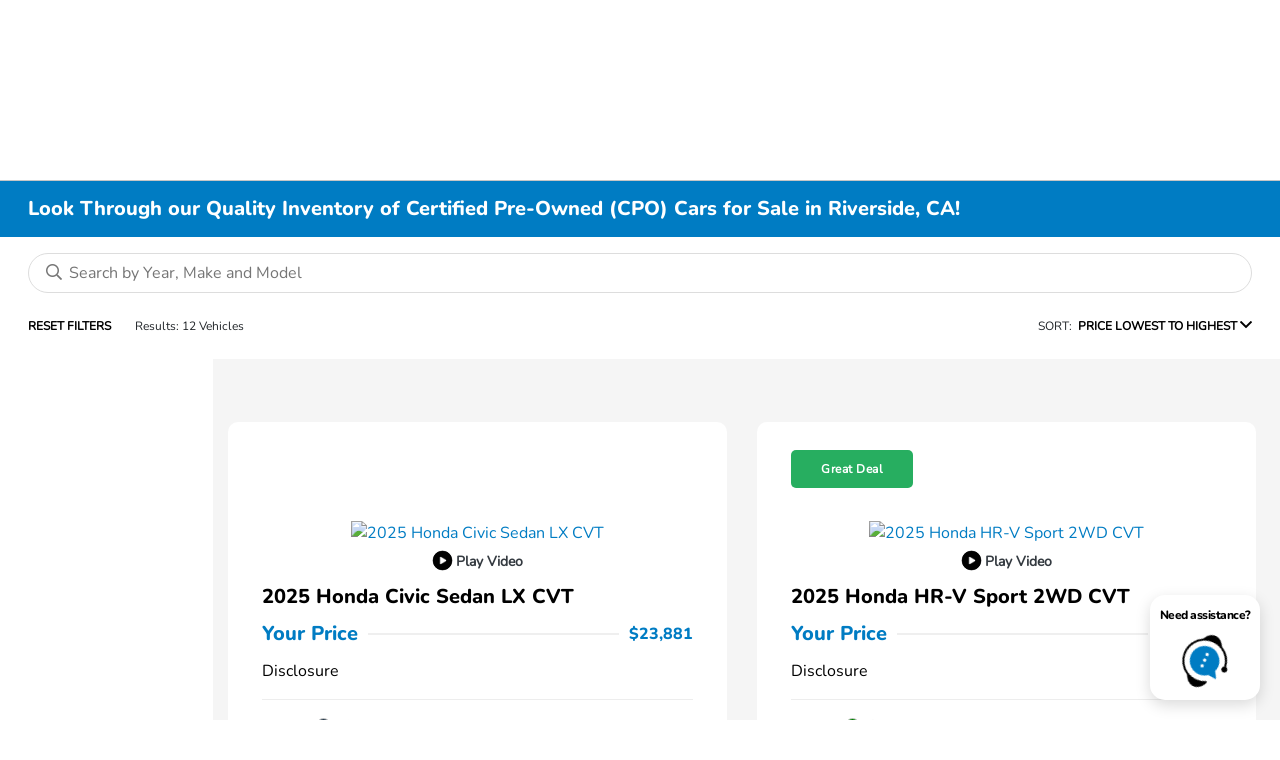

--- FILE ---
content_type: text/html; charset=utf-8
request_url: https://www.hondariverside.com/inventory/cpo
body_size: 91182
content:

<!DOCTYPE html>
<html lang="en">
<head>
    


  <script src="https://cdn.complyauto.com/cookiebanner/banner/7c4357c4-a525-4ffe-81db-31163907866d/blocker.js"></script><script src="https://cdn.complyauto.com/cookiebanner/banner.js" data-cacookieconsent-id="7c4357c4-a525-4ffe-81db-31163907866d"></script>

  



  <link rel="icon" href="https://service.secureoffersites.com/images/GetLibraryImage?fileNameOrId=115275" type="image/x-icon" />
  <meta charset="utf-8" />
  <meta name="viewport" content="width=device-width, initial-scale=1, maximum-scale=6,user-scalable=1" />
  <meta http-equiv="X-UA-Compatible" content="IE=edge" />
    <meta name="dealerID" content="208253" />
    <meta name="providerID" content="TeamVelocity" />
  <title>Certified Pre-Owned Cars for Sale in Riverside, CA | CPO Dealer in Riverside</title>
        <meta name="description" content="Looking for a certified pre-owned car in Riverside, CA? Our CPO dealer offers a wide selection of quality vehicles. Shop now and drive away happy!" />
            <link rel="canonical" href="https://www.hondariverside.com/inventory/cpo" />
      <meta property="og:title" content="Certified Pre-Owned Cars for Sale in Riverside, CA | CPO Dealer in Riverside" />
      <meta property="og:site_name" content="Riverside Honda" />
      <meta property="og:description" content="Looking for a certified pre-owned car in Riverside, CA? Our CPO dealer offers a wide selection of quality vehicles. Shop now and drive away happy!" />
      <meta property="og:image" content="https://service.secureoffersites.com/images/GetLibraryImage?fileNameOrId=119674&Width=0&Height=0&logo=y" />


  
<script type="text/javascript">


    var isVue3Page = 'True' === 'True';
    var isVue2Page = 'False' === 'True';
    var ApiBaseUrl = 'https://www.hondariverside.com/api';
    var baseUrl = 'https://www.hondariverside.com';
    var inventoryApiBaseUrl = 'https://websites.api.teamvelocityportal.com/';
    var dynamicAudioVideoBaseUrl = 'https://advid.api.teamvelocityportal.com/'
    var primaryColor = '#007CC3';
    var secondaryColor = '#767676';
    var accountId = '44242';
    var campaignId = '2530';
    var baseAccountId = '44242';
    var baseCampaignId = '2530';
    var make = 'Honda';
    var phonenumber = '(951) 509-2121';
    var fullAddress = '8330 Indiana Ave Riverside, CA 92504-4042';
    var secondaryAddress = '';
    var secondaryAddressType = '';
    var city = 'Riverside';
    var state = 'CA';
    var street = '8330 Indiana Ave';
    var zip = '92504-4042';
    var clientName = "Riverside Honda";
    var hasredcapid = 'False';
    var campaignid = '2530';
    var salesNumber = '951-800-7722';
    var serviceNumber = '951-441-3787';
    var partsNumber = '951-524-7695';
    var contactEmail = '';
    var isCaliforniaDealer = 'True';
    var isCalifornia = 'True' === 'True' ;
    var isRedCapScheaduleServiceEnabled = 'False';
    var enablePINLoginEntry = 'False';
    var isEventDrivenPopupEnabled = 'True';
    var isServiceOnly = 'False' === 'True';
    var isUsedOnly = 'False' === 'True';
    var isauthenticated = 'False';
    var userpin = '';
    var paymentapi = 'aHR0cHM6Ly90ZWFtdmVsb2NpdHlwb3J0YWwuY29tL09mZmVyTWFuYWdlci9TZXJ2aWNlL09mZmVyTWFuYWdlckFQSS9HZXRQYXltZW50cw==';
    var enableTextus = 'True';
    var isServiceSchedulerEnabled = 'False';
    var enableDigitalRetail = 'True' === 'True';
    var enableSpinCar = 'False' === 'True';
    var buyerCallPostUrl = 'https://mycreditdriveapp.com/form_leads';
    var portalLogin = 'true' === 'true';
    var loginUrl = 'https://www.hondariverside.com/identitylogin';
    var portalUrl = 'aHR0cHM6Ly90ZWFtdmVsb2NpdHlwb3J0YWwuY29tLw==';
    window.tid = 'f613714d-5eb4-4256-a54d-6a761ae69502';
    window.isBot = 'True';
    var cdnurl = 'https://prod.cdn.secureoffersites.com';
    var cdnUrl = 'https://prod.cdn.secureoffersites.com';
    var textusParameter = '';
    var ismobile = 'False' === 'True';
    var istablet = 'False' === 'True';
    var upgradeMatrixInventoryUrl = 'https://www.hondariverside.com/inventory';
    var latitude = '33.9248452';
    var longitude = '-117.4194049';
    var isEnableCarStory = 'True';
    var enableCarStoryForNew = 'false' === 'true';
    var enableGoogleTranslate = 'True' === 'True';
    var roadStarUrl= '';
    var userDetails = {
        consumerid: '',
        firstname: '',
        lastname: '',
        middlename: '',
        email: '',
        phonenumber: '',
        userpin: '',
        isPhoneNumberLogin: '',
        isPinLogin: 'false' === 'true',
        zip: '',
        city: '',
        state: '',
        address:'',
        address2: ''
    };
    var pageTypeId = 0;
    var environment = 'Production';
    var pageStateKey = '';
    var masterLayoutName = '_Website_Gemini.cshtml'.replace('.cshtml','');
    var jQuery = '';
    var loginVideoUrl = 'https://player.vimeo.com/video/391013292';
    var redcapDealerId = '';
    var virtualAssistantDomain = 'aHR0cHM6Ly92aXJ0dWFsYXNzaXN0YW50LmFwaS50ZWFtdmVsb2NpdHlwb3J0YWwuY29t';
    var temporaryRedcap = 'false' === 'true';
    var enableSaveOfferTransact = 'false' === 'true';
    var isCustomPage = 'false' === 'true';
    var customPageTitle='';
    var isForceEnableDigitalRetail = 'false' === 'true';
    var rotatingBannerDelayTime = 5;
    var vehicleOfferRotationalDelay = 5;
    var enableLESAVideo = 'false' === 'true';
    var VDPTransactButtonLabel = 'EXPLORE YOUR PAYMENT OPTIONS';
    var RoadStarDpId = '';
    var roadsterVDPButtonName = '';
    var roadsterImageUrl = '';
    var enableTextusLeadToCRM = 'true' === 'true';
    var themeId =1;
    var enableJoyRide = 'false' === 'true';
    var joyRideDomain = '';
    var joyRideStoreId = 0;
    var joyRideButtonLabel = '';
    var scheduleServiceCall = true;
    var showCookieDisclaimer = 'False' == 'True';
    var nonTaxState = 'false' === 'true';
    var showPerDayAndPerMonthOnVDP = 'false' === 'true';
    var swapSalesAndServiceNumbers = 'False';
    var enableAutoCheck = 'false' === 'true';
    var contactUsLabel = 'CONTACT US';
    var salesPhoneLabel = 'Sales';
    var servicePhoneLabel = 'Service';
    var partsPhoneLabel = 'Parts';
    var priceColor = '';
    var enableCoVideo = 'false' === 'true';
    var  enableHndaProgram= 'true' === 'true';
    var oemCode = '208253';
    var enableCarSaverButtonLabel = '';
    var enableTCPAConsent = 'true' === 'true';
    var tcpaConsentMessage = 'You agree to receive texts from us. (No purchase necessary.)';
    var showServiceAppraisalPopup = '' === "True"; //isServiceAppraisal setting when user login
    var showPrecisionBonusOfferPopup = '' === "True"; //Precision_BonusOffer setting when user login
    var showPrecisionTradeValuePopup = '' === "True"; //Precision_TradeValue setting when user login
    var changeSessionId = '' === "True"; //update sessionid with userpin when cc_emulate=true login
    var autoSendEmailTradeOffer = 'false' === 'true';
    var autoSendEmailBonusOffer = 'false' === 'true';
    var validateZipCode = 'true' === 'true';
    var themeName='Honda';
    var enableRecallMaster = 'true' === 'true';
    var enableMsbiProgram = 'False';
    var vendorToken = '';
    var enableTradePending = 'False';
    var snapId = '';
    var enableRecallMaster = 'false' === 'true';
    var isDealerGroup = 'false' === 'true';
    var hideLeasePanel = 'False' === 'True';
    var hideFinancePanel = 'False' === 'True';
    var hideCashPanel = 'False' === 'True';
    var hideUsedFinancePanel = 'False' === 'True';
    var hideUsedCashPanel = 'False' === 'True';
    var enableOEMProgram = 'True' === 'True';
    var enableSmartPathOnboardingModal = 'False' === 'True';
    var enableWebsiteTagging = 'True' === 'True';
    var enableChatAnalyticsTagging = 'False' === 'True';
    var enableLeadIntegration = 'True' === 'True';
    var oemProgramName = 'HondaAutoData';
    var showLoyaltyIncentives = 'true' === 'true';
    var bodyShopPhoneLabel = '';
    var bodyShopNumber = '';
    var enableFirkinTech = 'false' === 'true';
    var hideVINandStock = 'false' === 'true';
    var hideTradeFromLogin = 'false' === 'true';
    var tCPADisclaimer = 'By submitting this form, I understand you may contact me with offers or information about our products and services. &#xD;&#xA;&#xD;&#xA;';
    var enablePopupVideo = 'false' === 'true';
    var videoURL = '';
    var videoCTAName = '';
    var videoCTALink = '';
    var hideVehicleDetailsOnStep2 = 'False' === 'True';
    var hideAllCTAs = 'False' === 'True';
    var menuColor = '';
    var menuFontColor = '';
    var subMenuColor = '';
    var subMenuFontColor = '';
    var headerBackGroundColor = '';
    var headerFontColor = '';
    var alwaysUseDealerImages = 'False' === 'True';
    var signInButtonColor = '';
    var chromeImagePath = 'aHR0cHM6Ly9zZXJ2aWNlLnNlY3VyZW9mZmVyc2l0ZXMuY29tL2ltYWdlcy9nZXRldm94aW1hZ2U=';
    var libraryImagePath = 'aHR0cHM6Ly9zZXJ2aWNlLnNlY3VyZW9mZmVyc2l0ZXMuY29tL2ltYWdlcy9nZXRsaWJyYXJ5aW1hZ2U=';
    var enableNewImageRules = 'true'; //Added for OAS-20116
    var refeerUrl = '';
    var crawlerBots = 'Slurp|slurp|ask|Teoma|teoma|bot|Bot|prtg';
    var pinsrcList = 'od,test,est,kiosk,tets,tes';
    var portalIPBots = '38.118.71.*|192.168.24.*|192.168.25.*|192.168.26.*';
    var portalDomainBots = 'dGVhbXZlbG9jaXR5cG9ydGFsLmNvbQ==';
    var consumerEventsToLogStatus = '1';
    var showDealerSelection = 'false' === 'true';
    var sRPSortType = 'priceltoh';
    var enableCountsOnInventoryControl = 'True' === 'True';
    var cookieDisclaimerText = '';
    var enableQuickStart = 'False' === 'True';
    var enableQuickStartMobile = 'False' === 'True';
    var quickStartColor = 'White';

    var angleValue = '032';

    var enablePopupVideoMobile = 'false' === 'true';
    var videoURLMobile = '';
    var videoCTANameMobile = '';
    var videoCTALinkMobile = '';

    //FinanceSettings
    var IsFinanceAppSettingsEnabled = 'False'
    var financeApplicationHeading = 'Apply For Financing';
    var financeAppDealerCode = '';
    var enableElend = 'False' === 'True';
    var elendId = '';
    var enableBuyerCall = 'False' === 'True';
    var buyerCallId = '';
    var enableCreditR1 = 'False' === 'True';
    var r1DealerId = '';
    var logoImage = 'https://service.secureoffersites.com/images/GetLibraryImage?fileNameOrId=119674&amp;Width=0&amp;Height=0&amp;logo=y';
    var enableCbc = 'False' === 'True';
    var cbcUserId = '';
    var cbcUserPwd = '';
    var cbcCustomerId = '';
    var cbcMasterUserId = '';
    var cbcMasterUserPwd = '';

    var enableMotoCommerce = 'false' === 'true';
    var motoCommerceLabel = '';
    var hideTradeSlider = 'true' === 'true';
    var enableCheckAvailability = false;
    var hidePaymentCustomizing = 'False' === 'True';
    var textWidgetPosition = 'Bottom Right';
    var globalLeadFormThankyouMessage = 'Thank you, your information has been received and a dealer representative will contact you soon.  They may contact you by phone, email or text message.';
    var AllowUsedForVOI = 'false' === 'true';
    var serviceSpecialsCTAButtonsColor = '';
    var serviceSpecialsCTAButtonsFontColor = '';

    var CheckAvailabilityButtonColor = '';
    var CheckAvailabilityButtonName = '';
    var CheckAvailabilityFontColor = '';
    var integrateWithText = 'False' === 'True';
    var scheduleServiceSelectButtonsColor = '';
    var scheduleServiceSelectButtonsFontColor = '';
    var enableWindowStickerInPaymentPanel = 'True' === 'True';
    var digiServiceUseOverrides = 'True' === 'True';
    var EventDrivenBonusOfferSalesCount = '3';
    var ContactUsShowDealerSelection = 'False' === 'True';
    var allowNewWithUsed = 'False' === 'True';
    var hideEmployeeIncentives = 'false' === 'true';
    var sellUsYourCarDealerSelection = 'False' === 'True';
    var valueMyTradeDealerSelection = 'False' === 'True';
    var enableReserveYourVehicle = 'True' === 'True';
    var setTextAsLeadForm = 'True' === 'True';

    var useSellingPriceOnInventoryControl = 'false' === 'true';
    var isPhoneMandatoryInLeadForms = 'False' === 'True';
    var autoToggleTCPA = 'True' === 'True';
    var showDisclaimerWithNoToggle = 'True' === 'True';
    var showCallForPriceSRP = 'false' === 'true';
    var chatWidgetApiBaseUrl = 'https://virtualassistant.api.teamvelocityportal.com';
    var chatSignalRUrl = 'https://assistantcommunications.teamvelocityportal.com';
    var routeOneApiBaseUrl = 'https://routeone.teamvelocityportal.com/api';
    var cbcApiBaseUrl = 'https://cbc.teamvelocityportal.com/api';
    var eLendApiBaseUrl = 'https://elend.api.teamvelocityportal.com/api';
    var dRaiverApiBaseUrl  = 'https://draiver.api.teamvelocityportal.com/api';
    var isPhoneOnGetOffer = 'False' === 'True';
    var landingPopUpText ='';
    var landingPopupStartDate ='05/18/2025';
    var landingPopupEndDate ='05/19/2025';
    var certifiedLogoUrl = '';
    var hidePreOwnedSpecialsContactUs='False'==='True';
    var vehicleSpecialsClickUrl='';
    var vehicledefaultcolor='silver';
    var kbbDealIncicatorAPIKey='';
    var enableKbbDealIndicator = 'False' === 'True';
    var signInButtonFontColor = '';
    var signInButtonborderColor = '';
    var checkAvailabilityBorderColor='';
    var googleMapZoom=0;
    var enableTextAQuoteLead = 'false' === "true";
     var footerColor ='';
    var footerFontColor = '';
    var footerLinkBackgroundColor = '';
    var isFdDealer = 'false' === "true";
    var hideDirectionsButton = 'False' === "True";
    var  textUsCTAButtonLabel= 'Text Us';
    var headerBorderColor = '';
    var footerBorderColor = '';
    var serviceScheduleShowDealerSelection = 'false' === 'true';
    var  textUsMobileCTAButtonLabel= 'Text Us';
    var menuEvent = 'click';
    var hideAuotmatedSpecials = 'false' === 'true';
    var disableBonusOfferOnMobile='False'==='True';
    var shopByBrand = 'Chevrolet,Ford,GMC,Honda,Mercedes-Benz,Nissan,Toyota';
    var shopByType = 'SUV,Sedan,Truck,Hatchback,Hybrid,Van';
    var priceType = '0';
    var masterTemplateId = '22';
    var searchBarNoResultsText = '';
    var srpNoInventoryResultsText = '';
    var ipaddress = '18.226.133.200';
    var leftArrowColor = '';
    var rightArrowColor = '';
    var getOffer ='Get Offer';
    var RegionName = '';
    var RegionCode = '';
    var OEMDistrict = '';
    var tireStoreUrl = '';
    var enableINVOCA = 'false' === 'true' && 'false' !== 'true';
    var OEM_Code = '208253';
    var enableServicePassVdpLogo = 'false' == "true";
    var enableCoxDR = 'false' === 'true';
    var IncentiveSource ='AIS';
    var enableSonicDataLayer = 'false' === "true"
    var useSonicSourceLabel = 'false' === "true";
    var sonicDataLayerGtmId = "";
    var isGoogleChatEnabled = 'true' == "true";
    var enableV2Assistant = 'false' == "true";
    var isTextUsEnabled = 'true' == "true";
    var quickStartSalesPhoneNumber ='';
    var quickStartServicePhoneNumber ='';
    var textUsButtonColor = '';
    var textUsFontColor = '';
    var enableStrolidWidget = 'false' == "true";
    var cookieDisclaimerBackgroundColor ='';
    var cookieDisclaimerFontColor ='';
    var cookieDisclaimerOKButtonColor = '';
    var cookieDisclaimerOKButtonFontColor = '';
    var disableBuildAndPrice = 'false' === "true";
    var ascGtmId = '';
    var isIFrame = 'false' === "true";
    var isCommentsMandatory = 'false' ===  "true";
    var isBonusOfferExists = 'true' ===  "true";
    var enableHendrickDataLayer = 'false'== "true";
    var hendrickDataLayerGtmId ='';
    var ga4DigitalAnalyticsKey = '';
    var ga4GoogleAnalyticsKey = 'G-B7WKCG4N2X';
    var ga4GoogleAnalyticsKey2 = '';
    var ga4GoogleAnalyticsKey3 = '';
    var specialRotator = 'Drive-In';
    var srpMouseOver = '360-Spin';
    var featuredSpecial = 'Drive-In';
    var isSmartPathEnabled = 'false' == "true";
    var enableEvoxDriveIn ='false' === 'true';
    var isDigitalDealer = 'true' === 'true';
    var DGDataHub = {
		'BRAND': 'toyota',
		'DEPLOY_ENV': 'prod',
		'dealerCd': window.oemCode,
		'components': {
			'dg-inline-saves': true,
			'dg-nav-menu': true,
			'dg-shopping-cart': true,
			'dg-save-heart': true,
		},
		'appVersion': 'latest',
		'invertNavMenuIcons': false,
    'showContinuePurchaseText': false
		};
  var smartPathSubsiteUrl  ='';
  var enableGuaranteedTradeInProgram = 'false' == "true";
  var showZipCodeOnGetOffer = 'false' === "true"
  var showCommentsOnGetOffer = 'false' === "true"
  var openSocialLinksInLightBox  = 'false' === "true";
  var isSDISEnabled =   'false' == "true";
  var isDDOAEnabled = 'false' == "true";
  var secondaryAddressLatitude = '';
  var secondaryAddressLongitude = '';
  var bmwCertifiedCenter = 'false' === 'true';
  var enableUnlockSmartPrice = 'false' === 'true';
  var showTextPermission = 'false' === "true";
  var enabledFordDirectVehicleVideo='false' === 'true';
  var ga4MakeCategory = 'foreign';
  var enableBuildaBrand = 'false' === "true";
  var enableBuildaBrandVdp = 'false' === "true";
  var buildaBrandId = '';
  var buildaBrandToken = '';
  var websiteAnalyticKey = 'G-J74K3JT8EV';
  var enableASCEventsOnly1ForGA4 = 'false' === 'true';
  var enableASCEventsOnly2ForGA4 = 'false' === 'true';
  var enableASCEventsOnly3ForGA4 = 'false' === 'true';
  var enableASCEventsOnly4ForGA4 = 'false' === 'true';
  var enableNewSRPVDPSmartPathCTAs = 'false' === 'true';
  var enableUsedSRPVDPSmartPathCTAs = 'false' === 'true';
  var useNewForShopByBrand = 'false' === 'true';
  var useNewForShopByType = 'false' === 'true';
  var enablematadorChatCta = 'false' === 'true';
  var matadorChatCtaTxt = '';
  var isRotationalCouponsNewDesign  = 'false' === 'true';
  var enableCPOSRPVDPSmartPathCTAs = 'false' === 'true';
  var researchModelDefaultYear = '';
  var inTransitDisclaimer = '';
  var facebookColor = '';
  var instagramColor = '';
  var twitterColor = '';
  var youtubeColor = '';
  var tiktokColor = '';
  var linkedInColor = '';
  var headerColor = '1';
  var dealerManufacturers = 'Honda';
  var IncentiveModelDefaultYear = '';
  var ReserveYourVehicleModelDefaultYear = '';
  var enableDisasterMessage = 'true' === 'true';
  var isEmailMandatoryUnlockInLeadForm= 'False' === 'True';
  var showDealerGroupNumber = 'False' === 'True';
  var enableDigitalOEMProgram = 'True' === 'True';
  var enableFloodLightTaagging = 'False' === 'True';
  var enableEpsilonTags = 'false' === 'true';
  var isVdp= 'false' == 'true';
  var menuStyleId = '12';
  var enableAccessRewards = 'true' === 'true';
  var isMaseratiGrecaleHomePagePopUp = 'False' === 'True';
  var defaultSRPPaymentTypeNew = 'cash';
  var defaultSRPPaymentTypeUsed = 'cash';
  var defaultSRPPaymentTypeCPO = 'cash';
  var enableGubagooPreQual = 'False' === 'True';
  var hideDealershipLocationOnMap= 'False' === 'True';
  var mobileMenupencilBannerImageId = '0';
  var showETAForInTransitVehicles = 'False' === 'True';
  var enableDrsTagging = 'True' === 'True';
  var enableFordDirectOneToOne = 'false' === 'true';
  var cookieDisclaimerOKButtonLabel = '';
  var transactLogoImageId = '119674';
  var enableGetOfferCTA = 'false' === 'true';
  var MobileMenuPencilBarURL = '';
  var MobileMenuPencilBarTab = '';
  var enableTealiumCDP = 'false' === 'true';
  var hideExpirationDate = 'false' === 'true';
  var enableDeptSelectionForDirectionsMobile='false'==='true';
  var showChatOnMobileFooter = 'true' === 'true';
  var showTextOnMobileFooter = 'true' === 'true';
  var enableNewAccountDesign = 'false' === 'true';
  var alwaysShowMSRPTransact = 'false' === 'true';
  var alwaysShowMSRPTransactUsed = 'false' === 'true';
  var enableWebsiteSpeed = 'True' === 'True';
  var ga4GoogleAnalyticsKey4 = '';
  var ga4GoogleAnalyticsKey5 = '';
  var enableASCEventsOnly4Id4ForGA4 = 'false' === 'true';
  var enableASCEventsOnly4Id5ForGA4 = 'false' === 'true';
  var enableAccountCreationLead = 'true' === 'true';
  var showCallUsOrTextUsCta = '1' === '3' ? true : false;
  var logsApiUrl ='https://log.api.teamvelocityportal.com';
  var showDisclosureInsteadOfLink = 'false' === 'true';
  var showDisclaimerOnBanners = 'false' === "true";
  var taxesFeesLabelVDP = '';
  var windowStickerButtonColor = '';
  var windowStickerButtonFontColor = '';
  var windowStickerButtonBorderColor = '';
  var enableVehicleTypeInVehicleNames = 'false' === 'true';
  var hideMPG = 'false' === 'true';
  var showOEMPaymentIncentives = 'false' === 'true';
  var assistantSentryDns = 'https://9cdb553051984480bbeca1838bd78433@o422891.ingest.sentry.io/5833431';
  var onlinePartsStoreUrl = '';
  var smartPathUnlockPriceLabel ='';
  var conditionalOfferFontColor = '';
  var enableSignInPrompt = 'True' === 'True';
  var hideHoursOnHeader = 'false' === 'true';
  var isSiteMapExists = 'True'  === 'True';
  var showOnlyLowestAPRWithHighestTerm = 'False' === 'True';
  var enableBlueStarRating = 'false' === 'true';
  var blueStarAPIKey = '';
  var showCallForPriceForNewSpecials = 'false' === 'true';
  var showCallForPriceForPreOwnedSpecials = 'false' === 'true';
  var primaryDomain = 'www.hondariverside.com';
  var sendLoginsToHomePage = 'false' === 'true';
  var enablePrivacy4CarsBadgeInVDP = 'false' === 'true';
  var enablePrivacy4CarsBadgeInSRP = 'false' === 'true';
  var privacy4CarsId = '';
  var accessoriesUrl = '';
  var defaultPrefferedContactToPhone = 'false' === 'true';
  var callUsButtonColor = '';
  var callUsButtonFontColor = '';
  var textUsMobileButtonColor = '';
  var textUsMobileButtonFontColor = '';
  var franchiseString = 'Honda';
  var disableDNIScripts = 'False';
  var useMSRPInsteadofFinalPriceforStartingAt = 'false' === 'true';
  var enableSignInPromptMobile = 'true' === 'true';
  var enableWindowStickerInVDPSecondaryCTAs = 'false' === 'true';
  var showIconsForSignInandSpanish = 'false' === 'true';
  var isVdvPanelEnabled = 'true' === 'true';
  var disableVdvOnVdp = 'false' === 'true';
  var disableVdvOnSrp = 'false' === 'true';
  var disableVdvOnSpecialOffers = 'false' === 'true';
  var disableVdvOnDynamicBanners = 'false' === 'true';
  var googleColor = '';
  var printerestColor = '';
  var makeZipCodeMandatory = 'false' === 'true';
  var hideServiceHoursOnHeader = 'false' === 'true';
  var enableActivEngage = 'false' === 'true';
  var additionalPhoneNumberLabel = '';
  var additionalPhoneNumber = '';
  var enableViewInventoryOnResearchModels = 'false' === 'true';
  var includeTextingPreferred = 'false' === 'true';
  var fastlyESInventoryAPIBaseUrl = 'https://www.hondariverside.com/tvm-services';
  var isEmailMandatory = 'false' === 'true';
  var hideDownPaymentOnSpecials = 'false' === 'true';
  var urlPathStyleId = 0;
  var urlPathVin = '';
  var showPhoneNumberLoginOnEntry = 'false' === 'true';
  var textingPreferred = 'false' === 'true';
  var enableScheduleServiceButtons = 'false' === 'true';
  var subMenuTypeMegaMenu = 'true' === 'true';
  var enableMobileMegaMenu = 'true' === 'true';
  var defaultTextingPreferredToYes = 'false' === 'true';
  var cookieRejectButton = 'false' === 'true';
  var cookieRejectionRedirectURL = '';
  var hideArchivesandCategories = 'false' === 'true';
  var enable2FA = 'false' === 'true';
  var enableTstTestDriveIntegration = 'False' ==='True';
  var enable360BoothImageOverlay =  'false' === 'true';
  var enable360Booth =  'false' === 'true';
  var applyPhoneNumberFormat = 'false' === 'true';
  var digitalDomainUrl = 'https://service.secureoffersites.com';
  var tradePendingApiUrl = 'https://tradepending.api.teamvelocityportal.com';
  var globalThemeName='';
</script>

  

  

<script type="text/javascript">
    var salesDNIScript = '&lt;script&gt;&#xD;&#xA;  gtag(&#x27;config&#x27;, &#x27;AW-10903675748/GnLECIuFo74DEOTGo88o&#x27;, {&#xD;&#xA;    &#x27;phone_conversion_number&#x27;: &#x27;951-800-7722&#x27;&#xD;&#xA;  });&#xD;&#xA;&lt;/script&gt;';
    var serviceDNIScript  = '&lt;script&gt;&#xD;&#xA;  gtag(&#x27;config&#x27;, &#x27;AW-10903675748/KDOuCJfgor4DEOTGo88o&#x27;, {&#xD;&#xA;    &#x27;phone_conversion_number&#x27;: &#x27;951-441-3787&#x27;&#xD;&#xA;  });&#xD;&#xA;&lt;/script&gt;';
    var remarketingScript  = '&lt;!-- Global site tag (gtag.js) - Google Ads: 10903675748 --&gt;&#xD;&#xA;&lt;script async src=&quot;https://www.googletagmanager.com/gtag/js?id=AW-10903675748&quot;&gt;&lt;/script&gt;&#xD;&#xA;&lt;script&gt;&#xD;&#xA;  window.dataLayer = window.dataLayer || [];&#xD;&#xA;  function gtag(){dataLayer.push(arguments);}&#xD;&#xA;  gtag(&#x27;js&#x27;, new Date());&#xD;&#xA;&#xD;&#xA;  gtag(&#x27;config&#x27;, &#x27;AW-10903675748&#x27;);&#xD;&#xA;&lt;/script&gt;';
    var FbpId = '362580814528162';
    var conversionAPIKey = '';
</script>

<!-- Global site tag (gtag.js) - Google Ads: 10903675748 -->
<script async src="https://www.googletagmanager.com/gtag/js?id=AW-10903675748"></script>
<script>
  window.dataLayer = window.dataLayer || [];
  function gtag(){dataLayer.push(arguments);}
  gtag('js', new Date());

  gtag('config', 'AW-10903675748');
</script><script>
  gtag('config', 'AW-10903675748/GnLECIuFo74DEOTGo88o', {
    'phone_conversion_number': '951-800-7722'
  });
</script><script>
  gtag('config', 'AW-10903675748/KDOuCJfgor4DEOTGo88o', {
    'phone_conversion_number': '951-441-3787'
  });
</script><script>(function(w,d,t,r,u){var f,n,i;w[u]=w[u]||[],f=function(){var o={ti:"355048729", enableAutoSpaTracking: true};o.q=w[u],w[u]=new UET(o),w[u].push("pageLoad")},n=d.createElement(t),n.src=r,n.async=1,n.onload=n.onreadystatechange=function(){var s=this.readyState;s&&s!=="loaded"&&s!=="complete"||(f(),n.onload=n.onreadystatechange=null)},i=d.getElementsByTagName(t)[0],i.parentNode.insertBefore(n,i)})(window,document,"script","//bat.bing.com/bat.js","uetq");</script>
  

  <style>
    .bgcolor-primary {
        background-color: #007CC3 !important;
    }

    .bgcolor-secondary {
        background-color: #767676 !important;
    }

    .color-secondary {
        color: #767676 !important;
    }

    .hover-color-primary:hover {
            color: #007CC3 !important;
    }
    .color-primary {
        color: #007CC3 !important;
    }
    .VueCarousel-pagination {
        z-index: 9 !important;
    }
    #_website_gemini .page-headline-wrapper {
      background-color:  !important;
    }
    #_website_gemini .page-headline-text {
      color:  !important;
    }
    #_website_gemini .text-white.page-headline-text{
      color:  !important;
    }

    #_website_gemini .default_color {
    background-color: #007CC3;
    }
    .default_text_color {
    color: #FFFF;
    }
    .default_submenu-custom-bg {
    background-color: #FFF;
    }

    .submenu-custom-bg a,
    .submenu-custom-bg a:hover,
    .submenu-custom-bg .submenu_right_arrow {
        color: #000;
    }


    #_website_gemini .sign_out_link {
        color:  !important;
    }
  </style>


    <style>
    df-messenger {
    --df-messenger-bot-message: #878fac;
    --df-messenger-button-titlebar-color: #007CC3 !important;
    --df-messenger-chat-background-color: #fff;
    --df-messenger-font-color: white;
    --df-messenger-send-icon: #878fac;
    --df-messenger-user-message: #479b3d;
    }
    div.chat-wrapper[opened="true"] {
        height: 450px
    }
    </style>


  


  <link rel="preload" href="https://prod.cdn.secureoffersites.com/common/themes/Honda/fonts/Nunito-ExtraBold.woff2" as="font" type="font/woff2" crossorigin="anonymous">
  <link rel="preload" href="https://prod.cdn.secureoffersites.com/common/themes/Honda/fonts/Nunito-Regular.woff2" as="font" type="font/woff2" crossorigin="anonymous">

<style>
  @font-face {
    font-family: "Nunito Regular";
    font-display: swap;
    src: url("https://prod.cdn.secureoffersites.com/common/themes/Honda/fonts/Nunito-Regular.woff2")
      format("woff2");
  }

  @font-face {
    font-family: "Nunito Bold";
    font-display: swap;
    src: url("https://prod.cdn.secureoffersites.com/common/themes/Honda/fonts/Nunito-ExtraBold.woff2")
      format("woff2");
  }

  :root {
    --fontBold: "Nunito Bold", sans-serif;
    --fontRegular: "Nunito Regular", sans-serif;
  }
</style>




    <script src="https://prod.cdn.secureoffersites.com/dist/p522/js/chunk/common.js" type="text/javascript" data-kpa-category="essential" defer></script>
    <script src="https://prod.cdn.secureoffersites.com/dist/p522/js/vendor.js" type="text/javascript" data-kpa-category="essential" defer></script>


    <script src="https://prod.cdn.secureoffersites.com/dist/p522/vue3/js/vendor.js" data-kpa-category="essential" type="text/javascript" defer></script>


  

    <script type="application/ld+json">
            {
            "@context": "http://schema.org",
            "@type": "AutoDealer",
            "name":  "Riverside Honda",
            "address": {
            "@type": "PostalAddress",
            "addressLocality": "Riverside",
            "addressCountry": "US",
            "addressRegion": "CA",
            "postalCode": "92504-4042",
            "streetAddress": "8330 Indiana Ave",
            "telephone": "(951) 509-2121"
            },
            "image":  "https://service.secureoffersites.com/images/GetLibraryImage?fileNameOrId=119674&amp;Width=0&amp;Height=0",
            "telePhone":  "(951) 509-2121",
            "url":  "https://www.hondariverside.com",
            "openingHoursSpecification":[{"name":"Sales Dept.","type":"OpeningHoursSpecification","closes":" 8:00 PM","dayOfWeek":"Sunday","opens":"10:00 AM "},{"name":"Sales Dept.","type":"OpeningHoursSpecification","closes":" 8:00 PM","dayOfWeek":"Monday","opens":"9:00 AM "},{"name":"Sales Dept.","type":"OpeningHoursSpecification","closes":" 8:00 PM","dayOfWeek":"Tuesday","opens":"9:00 AM "},{"name":"Sales Dept.","type":"OpeningHoursSpecification","closes":" 8:00 PM","dayOfWeek":"Wednesday","opens":"9:00 AM "},{"name":"Sales Dept.","type":"OpeningHoursSpecification","closes":" 8:00 PM","dayOfWeek":"Thursday","opens":"9:00 AM "},{"name":"Sales Dept.","type":"OpeningHoursSpecification","closes":" 8:00 PM","dayOfWeek":"Friday","opens":"9:00 AM "},{"name":"Sales Dept.","type":"OpeningHoursSpecification","closes":" 8:00 PM","dayOfWeek":"Saturday","opens":"9:00 AM "},{"name":"Service Dept.","type":"OpeningHoursSpecification","closes":" 6:00 PM","dayOfWeek":"Monday","opens":"7:00 AM "},{"name":"Service Dept.","type":"OpeningHoursSpecification","closes":" 6:00 PM","dayOfWeek":"Tuesday","opens":"7:00 AM "},{"name":"Service Dept.","type":"OpeningHoursSpecification","closes":" 6:00 PM","dayOfWeek":"Wednesday","opens":"7:00 AM "},{"name":"Service Dept.","type":"OpeningHoursSpecification","closes":" 6:00 PM","dayOfWeek":"Thursday","opens":"7:00 AM "},{"name":"Service Dept.","type":"OpeningHoursSpecification","closes":" 6:00 PM","dayOfWeek":"Friday","opens":"7:00 AM "},{"name":"Service Dept.","type":"OpeningHoursSpecification","closes":" 5:00 PM","dayOfWeek":"Saturday","opens":"7:00 AM "}] ,
            "geo": {
            "@type": "GeoCoordinates",
            "latitude":"33.9248452",
            "longitude": "-117.4194049"
            },
            "hasMap": "https://www.google.com/maps/place/8330 Indiana Ave Riverside, CA 92504-4042/@33.9248452,-117.4194049?hl=en",
            "sameAs" : ["https://www.facebook.com/RiversideHonda","https://plus.google.com/+Hondariverside","https://twitter.com/riversidehonda"],
            "contactPoint" : [
            {
            "@type" : "ContactPoint",
            "telephone" : "+1 951-441-3787",
            "contactType" : "customer service"
            } , {
            "@type" : "ContactPoint",
            "telephone" : "+1 951-800-7722",
            "contactType" : "sales"
            } ],
            "priceRange":"$1200-$15000"
            }
    </script>






  <script>

    window.addEventListener('message', function (event) {
        try {
            if (event.data.func == 'reloadafterlogin' && event.data.message == 'Message text from iframe.') {
                try {
                    if (22 == 8 ||
                        22 == 4 ||
                        22 == 11 ||
                        22 == 10 ||
                        22 == 9 ||
                        22 == 1)
                    {
                        window.location = '/mygarage';
                    }
                    else
                    {
                        window.location.reload();
                    }
                } catch (e)
                {

                }
            }
            else if (event.data.func == "loadiniframe" && event.data.message == 'loadiniframe') {
                var elem = document.createElement('iframe');
                elem.style.cssText = 'display:none;';
                elem.src = 'https://www.hondariverside.com/identitylogin';
                document.body.appendChild(elem);
                if ($('.loading-gif')) $('.loading-gif').hide();
            } else if (event.data.func === 'navigateTo' && event.data.url) {
                if(event.data.url === '/register'){
                    window.parent.postMessage({ 'func': 'openRegistrationModal'}, "*")
                } else {
                    window.location.href = event.data.url;
                }
                if ($('.loading-gif')) $('.loading-gif').hide();
            } 
            else if (event.data.func === 'open-phone-login-vehicles' ) {
                 window.parent.postMessage({ 'func': 'openPhoneVehiclesModal', vehiclesData: event.data.vehiclesData}, "*")
             }
            else if (event.data.func === 'open-registration-modal-profile-creation' ) {
                 window.parent.postMessage({ 'func': 'openRegistrationModalProfileCreation', loginData: event.data.loginData}, "*")
             }
        }
            catch (ex) { }
        });

</script>
  

  

  
    



<script>(function(w,d,t,r,u){var f,n,i;w[u]=w[u]||[],f=function(){var o={ti:"149013175"};o.q=w[u],w[u]=new UET(o),w[u].push("pageLoad")},n=d.createElement(t),n.src=r,n.async=1,n.onload=n.onreadystatechange=function(){var s=this.readyState;s&&s!=="loaded"&&s!=="complete"||(f(),n.onload=n.onreadystatechange=null)},i=d.getElementsByTagName(t)[0],i.parentNode.insertBefore(n,i)})(window,document,"script","//bat.bing.com/bat.js","uetq");</script><meta name="facebook-domain-verification" content="kri0g4yqnxsw1yid59blvjf75vedmr" /><meta name="google-site-verification" content="Q_IQ0b3JSvC-Ww8NVW2sI2v4jaKOWsKrUSmdPoGxE7E" /><script>;(function(w,d,n){ w.orbObject=w.orbObject||n; if(!w[n]){ w[n]=function(){ return (w[n].q=w[n].q||[]).push(arguments) }; w[n].q=w[n].q||[]; } })(window,document,"orb");</script>
<script async src=https://scripts.orb.ee/tms.js?sid=0Md8mc2m></script><!-- Google Tag Manager -->
<script>(function(w,d,s,l,i){w[l]=w[l]||[];w[l].push({'gtm.start':
new Date().getTime(),event:'gtm.js'});var f=d.getElementsByTagName(s)[0],
j=d.createElement(s),dl=l!='dataLayer'?'&l='+l:'';j.async=true;j.src=
'https://www.googletagmanager.com/gtm.js?id='+i+dl;f.parentNode.insertBefore(j,f);
})(window,document,'script','dataLayer','GTM-PDTBTK3M');</script>
<!-- End Google Tag Manager --><script async src="https://content-container.edmunds.com/743478.js" type="text/javascript"></script><script>
(function(w,d,n,o,g){w.orbObject=w.orbObject||n;if(!w[n]){w[n]=function(){return (w[n].q=w[n].q||[]).push(arguments)};w[n].q=w[n].q||[];}
var namespace = document.location.hostname.replace('www.', '');
s=d.createElement(o),m=d.getElementsByTagName(o)[0];s.async=1;s.src=g+':'+namespace;
m.parentNode.insertBefore(s,m);
})(window,document,'orb','script','//scripts.orb.ee/tms.js?sid=15D79i43');
</script>

<!-- Google Tag Manager -->
<script>(function(w,d,s,l,i){w[l]=w[l]||[];w[l].push({'gtm.start':
new Date().getTime(),event:'gtm.js'});var f=d.getElementsByTagName(s)[0],
j=d.createElement(s),dl=l!='dataLayer'?'&l='+l:'';j.async=true;j.src=
'https://www.googletagmanager.com/gtm.js?id='+i+dl;f.parentNode.insertBefore(j,f);
})(window,document,'script','dataLayer','GTM-N5MVRVFP');</script>
<!-- End Google Tag Manager -->
<!-- Google Tag Manager --> 
<script>(function(w,d,s,l,i){w[l]=w[l]||[];w[l].push({'gtm.start':
new Date().getTime(),event:'gtm.js'});var f=d.getElementsByTagName(s)[0],
j=d.createElement(s),dl=l!='dataLayer'?'&l='+l:'';j.async=true;j.src=
'https://www.googletagmanager.com/gtm.js?id='+i+dl;f.parentNode.insertBefore(j,f);
})(window,document,'script','dataLayer','GTM-TDZQ9PDN');</script> 
<!-- End Google Tag Manager --><meta name="google-site-verification" content="Sv5KZAAhF8N_UcANNBrvBjyTS6ilzKfpxnEb8O9mkhA" /><!-- Google Tag Manager -->
<script>(function(w,d,s,l,i){w[l]=w[l]||[];w[l].push({'gtm.start':
new Date().getTime(),event:'gtm.js'});var f=d.getElementsByTagName(s)[0],
j=d.createElement(s),dl=l!='dataLayer'?'&l='+l:'';j.async=true;j.src=
'https://www.googletagmanager.com/gtm.js?id='+i+dl;f.parentNode.insertBefore(j,f);
})(window,document,'script','dataLayer','GTM-TDZQ9PDN');</script>
<!-- End Google Tag Manager --><!-- Facebook Pixel Code --><script>!function(f,b,e,v,n,t,s){if(f.fbq)return;n=f.fbq=function(){n.callMethod?n.callMethod.apply(n,arguments):n.queue.push(arguments)};if(!f._fbq)f._fbq=n;n.push=n;n.loaded=!0;n.version='2.0';n.queue=[];t=b.createElement(e);t.async=!0;t.src=v;s=b.getElementsByTagName(e)[0];s.parentNode.insertBefore(t,s)}(window, document,'script','https://connect.facebook.net/en_US/fbevents.js');fbq('init', '362580814528162');fbq('track', 'PageView');</script><noscript><img height="1" width="1" style="display:none"src="https://www.facebook.com/tr?id=362580814528162&ev=PageView&noscript=1"/></noscript><!-- End Facebook Pixel Code -->
  

            <!-- Orbees JD Power Script -->
            <script>
                (function (w, d, n, o, g) {
                w.orbObject = w.orbObject || n;
                if (!w[n]) {
                w[n] = function () {
                return (w[n].q = w[n].q || []).push(arguments)
                };
                w[n].q = w[n].q || [];
                }
                var namespace = document.location.hostname.replace('www.', '');
                s = d.createElement(o), m = d.getElementsByTagName(o)[0]; s.async = 1; s.src = g + "%3A" + namespace; m.parentNode.insertBefore(s, m);
                })(window, document, "orb", "script", "//scripts.orb.ee/tms.js?sid=0dN34Z5f");
            </script>
            <!-- End Orbees JD Power Script -->
    <!-- Google Tag Manager -->
     <script>
         window._t_jd_dr ='DR_ TeamV';
         window._t_jd_d_c ='208253';
     </script>
    <script>
        (function (w, d, s, l, i) {
            w[l] = w[l] || []; w[l].push({
                'gtm.start':
                    new Date().getTime(), event: 'gtm.js'
            }); var f = d.getElementsByTagName(s)[0],
                j = d.createElement(s), dl = l != 'dataLayer' ? '&l=' + l : ''; j.async = true; j.src =
                    'https://www.googletagmanager.com/gtm.js?id=' + i + dl; f.parentNode.insertBefore(
                        j, f);
        })(window, document, 'script', 'dataLayer', 'GTM-ND7WWDN');
    </script>
    <!-- End Google Tag Manager -->
   <!-- Orbees JD Power Script -->
            <script>
                (function (w, d, n, o, g) {
                w.orbObject = w.orbObject || n;
                if (!w[n]) {
                w[n] = function () {
                return (w[n].q = w[n].q || []).push(arguments)
                };
                w[n].q = w[n].q || [];
                }
                var namespace = document.location.hostname.replace('www.', '');

                s = d.createElement(o), m = d.getElementsByTagName(o)[0]; s.async = 1; s.src = g + "%3A" +
                namespace; m.parentNode.insertBefore(s, m);

                })(window, document, "orb", "script", "//scripts.orb.ee/tms.js?sid=2Hd74z6r");
            </script>
  <!-- End Orbees JD Power Script -->



  







    


  

<script type="application/javascript">
  var keyLength = localStorage.length;
  if (keyLength) {
    for (var i = 0; i < keyLength; i++) {
      var key = localStorage.key(i);
      if (key && key.indexOf('-rebates') !== -1) {
        localStorage.removeItem(key);
      }
    }
  }
</script>


<script>
    var usePreownedRouteForUsed = 'false' == 'true';
    var vehicleBadgesTopSRP = 'true' === 'true';
    var showInTransitFilter = 'false' === 'true';
    var showInStockFilter = 'false' === 'true';
    var showInProductionFilter = 'false' === 'true';
    var finalConditionalPriceFontWeight = 'normal';
    var HideSubaruOemBadges = 'false' === 'true';
    var enableFinalPriceDetails = 'false' === 'true';
    var enableListPriceDetails = 'false' === 'true';
    var enableDiscountDetails = 'false' === 'true';
    var finalPriceDetails = '';
    var listPriceDetails = '';
    var discountPriceDetails = '';
    var sortModelsFilterByCount = 'false' === 'true';
    var sortTrimFilterByCount = 'false' === 'true';
    var srpDealerDiscountColor = '';

    var sortYearFiltersinDescOrder = 'false' === 'true';
    var enableUdTestDriveIntegration = 'false' === 'true';
    var noResultsLeadFormHeading = '';
    var noResultsLeadFormSubHeading = '';
    var enableBonusOfferVehicleInterest = 'false' === 'true';
    var hideInventoryCount = 'true' === 'true';
    var enableModelGroupingOnSRPFilters = 'false' === 'true';
    var isEnableHyundaiOEMBanner = 'false' === 'true';
    var preQualButtonHoverColor='';
    var preQualFontHoverColor='';
    var preQualButtonBorderHoverColor = '';
    var showLeasePaymentsOnCPO = 'false' === 'true';
</script>







<script type="text/javascript">
    var stickFiltersToTop = 'true' === "true";
    var enableSRPFiltersGetApi = 'false' === "true";
    var seeResultsButtonColor = '';
    var seeResultsButtonFontColor = '';
    var seeResultsButtonBorderColor = '';
    var enableLESAVideosSRP = 'false' === "true";
    var textAQuoteHeadingLabel = '';
    var textAQuoteSubmitButtonLabel = '';
    var enableExtGenericColors = 'true' === "true";
    var enableInteriorColorFilter = 'true' === "true";
    var enableTrasactRedirectionURl = 'false'==="true";
    var isCareByVolvoSubscriptionBadge = 'false' === 'true';
    var hideColorSwatchesOnSRP = 'false' === "true";
    var enableUnityWorksIntegrationSrp = 'false' === "true";
    var enableActivEngageSrp = 'false' === "true";
    var activEngageButtounLabelDesktop = '';
    var activEngageButtounLabelMobile = '';
    var enableSelectFiSrp = 'False';
    var showIncentiveDetailsText = 'false' === "true";
    var showConditionalIncentiveDetailsText = 'false' === "true";
	var collapseHeaderOnMobile = 'false' === 'true';
    var enableActivEngageSrpMobile = 'false' === "true";
    var enableOemAccessoriesIntegration = 'false' === 'true';
    var excludeCPOFromUsed = 'false' === 'true';
    var showStep2Template = 'false' === "true";
</script>










    <!--  -->

  <style>
  .popover,.tooltip,button,select{text-transform:none}.popover,.tooltip,address{font-style:normal}.custom-range,.custom-select,[type=search]{-webkit-appearance:none}dl,h1,h2,h3,h4,h5,h6,ol,p,pre,ul{margin-top:0}address,dl,ol,p,pre,ul{margin-bottom:1rem}img,svg{vertical-align:middle}body,caption{text-align:left}dd,h1,h2,h3,h4,h5,h6,label{margin-bottom:.5rem}pre,textarea{overflow:auto}html,pre{-ms-overflow-style:scrollbar}article,aside,figcaption,figure,footer,header,hgroup,legend,main,nav,section{display:block}address,legend{line-height:inherit}.badge,progress,sub,sup{vertical-align:baseline}label,output{display:inline-block}button,hr,input{overflow:visible}.dropdown-menu,.form-control,.modal-content,.popover{background-clip:padding-box}.dropdown-menu,.nav,.navbar-nav{list-style:none}:root{--blue:#007bff;--indigo:#6610f2;--purple:#6f42c1;--pink:#e83e8c;--red:#dc3545;--orange:#fd7e14;--yellow:#ffc107;--green:#28a745;--teal:#20c997;--cyan:#17a2b8;--white:#fff;--gray:#6c757d;--gray-dark:#343a40;--primary:#007bff;--secondary:#6c757d;--success:#28a745;--info:#17a2b8;--warning:#ffc107;--danger:#dc3545;--light:#f8f9fa;--dark:#343a40;--breakpoint-xs:0;--breakpoint-sm:576px;--breakpoint-md:768px;--breakpoint-lg:992px;--breakpoint-xl:1200px;--font-family-sans-serif:-apple-system,BlinkMacSystemFont,"Segoe UI",Roboto,Arial,sans-serif,"Apple Color Emoji","Segoe UI Emoji","Segoe UI Symbol","Noto Color Emoji";--font-family-monospace:SFMono-Regular,Menlo,Monaco,Consolas,"Liberation Mono","Courier New",monospace}*,:after,:before{box-sizing:border-box}html{-webkit-text-size-adjust:100%;-ms-text-size-adjust:100%;-webkit-tap-highlight-color:transparent;font-family:sans-serif;line-height:1.15}@-ms-viewport{width:device-width}body{background-color:#fff;color:#212529;font-family:-apple-system,BlinkMacSystemFont,Segoe UI,Roboto,Arial,sans-serif,Apple Color Emoji,Segoe UI Emoji,Segoe UI Symbol,Noto Color Emoji!important;font-size:1rem;font-weight:400;line-height:1.5;margin:0}.text-monospace,code,kbd,pre,samp{font-family:SFMono-Regular,Menlo,Monaco,Consolas,Liberation Mono,Courier New,monospace}[tabindex="-1"]:focus{outline:0!important}abbr[data-original-title],abbr[title]{border-bottom:0;cursor:help;-webkit-text-decoration:underline dotted;text-decoration:underline dotted}.btn:not(:disabled):not(.disabled),.close:not(:disabled):not(.disabled),.navbar-toggler:not(:disabled):not(.disabled),.page-link:not(:disabled):not(.disabled),summary{cursor:pointer}ol ol,ol ul,ul ol,ul ul{margin-bottom:0}dt{font-weight:700}dd{margin-left:0}blockquote,figure{margin:0 0 1rem}dfn{font-style:italic}b,strong{font-weight:bolder}small{font-size:80%}sub,sup{font-size:75%;line-height:0;position:relative}sub{bottom:-.25em}sup{top:-.5em}a{-webkit-text-decoration-skip:objects;background-color:transparent;color:#007bff;text-decoration:none}a:hover{color:#0056b3;text-decoration:underline}a:not([href]):not([tabindex]),a:not([href]):not([tabindex]):focus,a:not([href]):not([tabindex]):hover{color:inherit;text-decoration:none}a:not([href]):not([tabindex]):focus{outline:0}code,kbd,pre,samp{font-size:1em}img{border-style:none}svg{overflow:hidden}table{border-collapse:collapse}caption{caption-side:bottom;color:#6c757d;padding-bottom:.75rem;padding-top:.75rem}th{text-align:inherit}button{border-radius:0}button:focus{outline:1px dotted;outline:5px auto -webkit-focus-ring-color}button,input,optgroup,select,textarea{font-family:inherit;font-size:inherit;line-height:inherit;margin:0}[type=reset],[type=submit],button,html [type=button]{-webkit-appearance:button}[type=button]::-moz-focus-inner,[type=reset]::-moz-focus-inner,[type=submit]::-moz-focus-inner,button::-moz-focus-inner{border-style:none;padding:0}input[type=checkbox],input[type=radio]{box-sizing:border-box;padding:0}input[type=date],input[type=datetime-local],input[type=month],input[type=time]{-webkit-appearance:listbox}textarea{resize:vertical}fieldset{border:0;margin:0;min-width:0;padding:0}legend{color:inherit;font-size:1.5rem;margin-bottom:.5rem;max-width:100%;padding:0;white-space:normal;width:100%}.badge,.btn,.dropdown-header,.dropdown-item,.input-group-text,.navbar-brand,.progress-bar{white-space:nowrap}[type=number]::-webkit-inner-spin-button,[type=number]::-webkit-outer-spin-button{height:auto}[type=search]{outline-offset:-2px}[type=search]::-webkit-search-cancel-button,[type=search]::-webkit-search-decoration{-webkit-appearance:none}::-webkit-file-upload-button{-webkit-appearance:button;font:inherit}.display-1,.display-2,.display-3,.display-4{line-height:1.2}summary{display:list-item}template{display:none}[hidden]{display:none!important}.h1,.h2,.h3,.h4,.h5,.h6,h1,h2,h3,h4,h5,h6{color:inherit;font-family:inherit;font-weight:500;line-height:1.2;margin-bottom:.5rem}.blockquote,hr{margin-bottom:1rem}.display-1,.display-2,.display-3,.display-4,.lead{font-weight:300}.h1,h1{font-size:2.5rem}.h2,h2{font-size:2rem}.h3,h3{font-size:1.75rem}.h4,h4{font-size:1.5rem}.h5,h5{font-size:1.25rem}.h6,h6{font-size:1rem}.lead{font-size:1.25rem}.display-1{font-size:6rem}.display-2{font-size:5.5rem}.display-3{font-size:4.5rem}.display-4{font-size:3.5rem}hr{border:0;border-top:1px solid rgba(0,0,0,.1);box-sizing:content-box;height:0;margin-top:1rem}.img-fluid,.img-thumbnail{height:auto;max-width:100%}.small,small{font-size:80%;font-weight:400}.mark,mark{background-color:#fcf8e3;padding:.2em}.list-inline,.list-unstyled{list-style:none;padding-left:0}.list-inline-item{display:inline-block}.list-inline-item:not(:last-child){margin-right:.5rem}.initialism{font-size:90%;text-transform:uppercase}.blockquote{font-size:1.25rem}.blockquote-footer{color:#6c757d;display:block;font-size:80%}.blockquote-footer:before{content:"\2014   \A0"}.img-thumbnail{background-color:#fff;border:1px solid #dee2e6;border-radius:.25rem;padding:.25rem}.figure{display:inline-block}.figure-img{line-height:1;margin-bottom:.5rem}.figure-caption{color:#6c757d;font-size:90%}code,kbd{font-size:87.5%}a>code,pre code{color:inherit}code{color:#e83e8c;word-break:break-word}kbd{background-color:#212529;border-radius:.2rem;color:#fff;padding:.2rem .4rem}kbd kbd{font-size:100%;font-weight:700;padding:0}.container,.container-fluid{margin-left:auto;margin-right:auto;padding-left:15px;padding-right:15px;width:100%}.btn,.btn-link,.dropdown-item{font-weight:400}pre{color:#212529;display:block;font-size:87.5%}pre code{font-size:inherit;word-break:normal}.pre-scrollable{max-height:340px;overflow-y:scroll}@media (min-width:576px){.container{max-width:540px}}@media (min-width:768px){.container{max-width:720px}}@media (min-width:992px){.container{max-width:960px}}@media (min-width:1200px){.container{max-width:1140px}}.row{display:-ms-flexbox;display:flex;-ms-flex-wrap:wrap;flex-wrap:wrap;margin-left:-15px;margin-right:-15px}.no-gutters{margin-left:0;margin-right:0}.no-gutters>.col,.no-gutters>[class*=col-]{padding-left:0;padding-right:0}.col,.col-1,.col-10,.col-11,.col-12,.col-2,.col-3,.col-4,.col-5,.col-6,.col-7,.col-8,.col-9,.col-auto,.col-lg,.col-lg-1,.col-lg-10,.col-lg-11,.col-lg-12,.col-lg-2,.col-lg-3,.col-lg-4,.col-lg-5,.col-lg-6,.col-lg-7,.col-lg-8,.col-lg-9,.col-lg-auto,.col-md,.col-md-1,.col-md-10,.col-md-11,.col-md-12,.col-md-2,.col-md-3,.col-md-4,.col-md-5,.col-md-6,.col-md-7,.col-md-8,.col-md-9,.col-md-auto,.col-sm,.col-sm-1,.col-sm-10,.col-sm-11,.col-sm-12,.col-sm-2,.col-sm-3,.col-sm-4,.col-sm-5,.col-sm-6,.col-sm-7,.col-sm-8,.col-sm-9,.col-sm-auto,.col-xl,.col-xl-1,.col-xl-10,.col-xl-11,.col-xl-12,.col-xl-2,.col-xl-3,.col-xl-4,.col-xl-5,.col-xl-6,.col-xl-7,.col-xl-8,.col-xl-9,.col-xl-auto{min-height:1px;padding-left:15px;padding-right:15px;position:relative;width:100%}.col{-ms-flex-preferred-size:0;-ms-flex-positive:1;flex-basis:0;flex-grow:1;max-width:100%}.col-auto{-ms-flex:0 0 auto;flex:0 0 auto;max-width:none;width:auto}.col-1{-ms-flex:0 0 8.333333%;flex:0 0 8.333333%;max-width:8.333333%}.col-2{-ms-flex:0 0 16.666667%;flex:0 0 16.666667%;max-width:16.666667%}.col-3{-ms-flex:0 0 25%;flex:0 0 25%;max-width:25%}.col-4{-ms-flex:0 0 33.333333%;flex:0 0 33.333333%;max-width:33.333333%}.col-5{-ms-flex:0 0 41.666667%;flex:0 0 41.666667%;max-width:41.666667%}.col-6{-ms-flex:0 0 50%;flex:0 0 50%;max-width:50%}.col-7{-ms-flex:0 0 58.333333%;flex:0 0 58.333333%;max-width:58.333333%}.col-8{-ms-flex:0 0 66.666667%;flex:0 0 66.666667%;max-width:66.666667%}.col-9{-ms-flex:0 0 75%;flex:0 0 75%;max-width:75%}.col-10{-ms-flex:0 0 83.333333%;flex:0 0 83.333333%;max-width:83.333333%}.col-11{-ms-flex:0 0 91.666667%;flex:0 0 91.666667%;max-width:91.666667%}.col-12{-ms-flex:0 0 100%;flex:0 0 100%;max-width:100%}.order-first{-ms-flex-order:-1;order:-1}.order-last{-ms-flex-order:13;order:13}.order-0{-ms-flex-order:0;order:0}.order-1{-ms-flex-order:1;order:1}.order-2{-ms-flex-order:2;order:2}.order-3{-ms-flex-order:3;order:3}.order-4{-ms-flex-order:4;order:4}.order-5{-ms-flex-order:5;order:5}.order-6{-ms-flex-order:6;order:6}.order-7{-ms-flex-order:7;order:7}.order-8{-ms-flex-order:8;order:8}.order-9{-ms-flex-order:9;order:9}.order-10{-ms-flex-order:10;order:10}.order-11{-ms-flex-order:11;order:11}.order-12{-ms-flex-order:12;order:12}.offset-1{margin-left:8.333333%}.offset-2{margin-left:16.666667%}.offset-3{margin-left:25%}.offset-4{margin-left:33.333333%}.offset-5{margin-left:41.666667%}.offset-6{margin-left:50%}.offset-7{margin-left:58.333333%}.offset-8{margin-left:66.666667%}.offset-9{margin-left:75%}.offset-10{margin-left:83.333333%}.offset-11{margin-left:91.666667%}@media (min-width:576px){.col-sm{-ms-flex-preferred-size:0;-ms-flex-positive:1;flex-basis:0;flex-grow:1;max-width:100%}.col-sm-auto{-ms-flex:0 0 auto;flex:0 0 auto;max-width:none;width:auto}.col-sm-1{-ms-flex:0 0 8.333333%;flex:0 0 8.333333%;max-width:8.333333%}.col-sm-2{-ms-flex:0 0 16.666667%;flex:0 0 16.666667%;max-width:16.666667%}.col-sm-3{-ms-flex:0 0 25%;flex:0 0 25%;max-width:25%}.col-sm-4{-ms-flex:0 0 33.333333%;flex:0 0 33.333333%;max-width:33.333333%}.col-sm-5{-ms-flex:0 0 41.666667%;flex:0 0 41.666667%;max-width:41.666667%}.col-sm-6{-ms-flex:0 0 50%;flex:0 0 50%;max-width:50%}.col-sm-7{-ms-flex:0 0 58.333333%;flex:0 0 58.333333%;max-width:58.333333%}.col-sm-8{-ms-flex:0 0 66.666667%;flex:0 0 66.666667%;max-width:66.666667%}.col-sm-9{-ms-flex:0 0 75%;flex:0 0 75%;max-width:75%}.col-sm-10{-ms-flex:0 0 83.333333%;flex:0 0 83.333333%;max-width:83.333333%}.col-sm-11{-ms-flex:0 0 91.666667%;flex:0 0 91.666667%;max-width:91.666667%}.col-sm-12{-ms-flex:0 0 100%;flex:0 0 100%;max-width:100%}.order-sm-first{-ms-flex-order:-1;order:-1}.order-sm-last{-ms-flex-order:13;order:13}.order-sm-0{-ms-flex-order:0;order:0}.order-sm-1{-ms-flex-order:1;order:1}.order-sm-2{-ms-flex-order:2;order:2}.order-sm-3{-ms-flex-order:3;order:3}.order-sm-4{-ms-flex-order:4;order:4}.order-sm-5{-ms-flex-order:5;order:5}.order-sm-6{-ms-flex-order:6;order:6}.order-sm-7{-ms-flex-order:7;order:7}.order-sm-8{-ms-flex-order:8;order:8}.order-sm-9{-ms-flex-order:9;order:9}.order-sm-10{-ms-flex-order:10;order:10}.order-sm-11{-ms-flex-order:11;order:11}.order-sm-12{-ms-flex-order:12;order:12}.offset-sm-0{margin-left:0}.offset-sm-1{margin-left:8.333333%}.offset-sm-2{margin-left:16.666667%}.offset-sm-3{margin-left:25%}.offset-sm-4{margin-left:33.333333%}.offset-sm-5{margin-left:41.666667%}.offset-sm-6{margin-left:50%}.offset-sm-7{margin-left:58.333333%}.offset-sm-8{margin-left:66.666667%}.offset-sm-9{margin-left:75%}.offset-sm-10{margin-left:83.333333%}.offset-sm-11{margin-left:91.666667%}}@media (min-width:768px){.col-md{-ms-flex-preferred-size:0;-ms-flex-positive:1;flex-basis:0;flex-grow:1;max-width:100%}.col-md-auto{-ms-flex:0 0 auto;flex:0 0 auto;max-width:none;width:auto}.col-md-1{-ms-flex:0 0 8.333333%;flex:0 0 8.333333%;max-width:8.333333%}.col-md-2{-ms-flex:0 0 16.666667%;flex:0 0 16.666667%;max-width:16.666667%}.col-md-3{-ms-flex:0 0 25%;flex:0 0 25%;max-width:25%}.col-md-4{-ms-flex:0 0 33.333333%;flex:0 0 33.333333%;max-width:33.333333%}.col-md-5{-ms-flex:0 0 41.666667%;flex:0 0 41.666667%;max-width:41.666667%}.col-md-6{-ms-flex:0 0 50%;flex:0 0 50%;max-width:50%}.col-md-7{-ms-flex:0 0 58.333333%;flex:0 0 58.333333%;max-width:58.333333%}.col-md-8{-ms-flex:0 0 66.666667%;flex:0 0 66.666667%;max-width:66.666667%}.col-md-9{-ms-flex:0 0 75%;flex:0 0 75%;max-width:75%}.col-md-10{-ms-flex:0 0 83.333333%;flex:0 0 83.333333%;max-width:83.333333%}.col-md-11{-ms-flex:0 0 91.666667%;flex:0 0 91.666667%;max-width:91.666667%}.col-md-12{-ms-flex:0 0 100%;flex:0 0 100%;max-width:100%}.order-md-first{-ms-flex-order:-1;order:-1}.order-md-last{-ms-flex-order:13;order:13}.order-md-0{-ms-flex-order:0;order:0}.order-md-1{-ms-flex-order:1;order:1}.order-md-2{-ms-flex-order:2;order:2}.order-md-3{-ms-flex-order:3;order:3}.order-md-4{-ms-flex-order:4;order:4}.order-md-5{-ms-flex-order:5;order:5}.order-md-6{-ms-flex-order:6;order:6}.order-md-7{-ms-flex-order:7;order:7}.order-md-8{-ms-flex-order:8;order:8}.order-md-9{-ms-flex-order:9;order:9}.order-md-10{-ms-flex-order:10;order:10}.order-md-11{-ms-flex-order:11;order:11}.order-md-12{-ms-flex-order:12;order:12}.offset-md-0{margin-left:0}.offset-md-1{margin-left:8.333333%}.offset-md-2{margin-left:16.666667%}.offset-md-3{margin-left:25%}.offset-md-4{margin-left:33.333333%}.offset-md-5{margin-left:41.666667%}.offset-md-6{margin-left:50%}.offset-md-7{margin-left:58.333333%}.offset-md-8{margin-left:66.666667%}.offset-md-9{margin-left:75%}.offset-md-10{margin-left:83.333333%}.offset-md-11{margin-left:91.666667%}}@media (min-width:992px){.col-lg{-ms-flex-preferred-size:0;-ms-flex-positive:1;flex-basis:0;flex-grow:1;max-width:100%}.col-lg-auto{-ms-flex:0 0 auto;flex:0 0 auto;max-width:none;width:auto}.col-lg-1{-ms-flex:0 0 8.333333%;flex:0 0 8.333333%;max-width:8.333333%}.col-lg-2{-ms-flex:0 0 16.666667%;flex:0 0 16.666667%;max-width:16.666667%}.col-lg-3{-ms-flex:0 0 25%;flex:0 0 25%;max-width:25%}.col-lg-4{-ms-flex:0 0 33.333333%;flex:0 0 33.333333%;max-width:33.333333%}.col-lg-5{-ms-flex:0 0 41.666667%;flex:0 0 41.666667%;max-width:41.666667%}.col-lg-6{-ms-flex:0 0 50%;flex:0 0 50%;max-width:50%}.col-lg-7{-ms-flex:0 0 58.333333%;flex:0 0 58.333333%;max-width:58.333333%}.col-lg-8{-ms-flex:0 0 66.666667%;flex:0 0 66.666667%;max-width:66.666667%}.col-lg-9{-ms-flex:0 0 75%;flex:0 0 75%;max-width:75%}.col-lg-10{-ms-flex:0 0 83.333333%;flex:0 0 83.333333%;max-width:83.333333%}.col-lg-11{-ms-flex:0 0 91.666667%;flex:0 0 91.666667%;max-width:91.666667%}.col-lg-12{-ms-flex:0 0 100%;flex:0 0 100%;max-width:100%}.order-lg-first{-ms-flex-order:-1;order:-1}.order-lg-last{-ms-flex-order:13;order:13}.order-lg-0{-ms-flex-order:0;order:0}.order-lg-1{-ms-flex-order:1;order:1}.order-lg-2{-ms-flex-order:2;order:2}.order-lg-3{-ms-flex-order:3;order:3}.order-lg-4{-ms-flex-order:4;order:4}.order-lg-5{-ms-flex-order:5;order:5}.order-lg-6{-ms-flex-order:6;order:6}.order-lg-7{-ms-flex-order:7;order:7}.order-lg-8{-ms-flex-order:8;order:8}.order-lg-9{-ms-flex-order:9;order:9}.order-lg-10{-ms-flex-order:10;order:10}.order-lg-11{-ms-flex-order:11;order:11}.order-lg-12{-ms-flex-order:12;order:12}.offset-lg-0{margin-left:0}.offset-lg-1{margin-left:8.333333%}.offset-lg-2{margin-left:16.666667%}.offset-lg-3{margin-left:25%}.offset-lg-4{margin-left:33.333333%}.offset-lg-5{margin-left:41.666667%}.offset-lg-6{margin-left:50%}.offset-lg-7{margin-left:58.333333%}.offset-lg-8{margin-left:66.666667%}.offset-lg-9{margin-left:75%}.offset-lg-10{margin-left:83.333333%}.offset-lg-11{margin-left:91.666667%}}@media (min-width:1200px){.col-xl{-ms-flex-preferred-size:0;-ms-flex-positive:1;flex-basis:0;flex-grow:1;max-width:100%}.col-xl-auto{-ms-flex:0 0 auto;flex:0 0 auto;max-width:none;width:auto}.col-xl-1{-ms-flex:0 0 8.333333%;flex:0 0 8.333333%;max-width:8.333333%}.col-xl-2{-ms-flex:0 0 16.666667%;flex:0 0 16.666667%;max-width:16.666667%}.col-xl-3{-ms-flex:0 0 25%;flex:0 0 25%;max-width:25%}.col-xl-4{-ms-flex:0 0 33.333333%;flex:0 0 33.333333%;max-width:33.333333%}.col-xl-5{-ms-flex:0 0 41.666667%;flex:0 0 41.666667%;max-width:41.666667%}.col-xl-6{-ms-flex:0 0 50%;flex:0 0 50%;max-width:50%}.col-xl-7{-ms-flex:0 0 58.333333%;flex:0 0 58.333333%;max-width:58.333333%}.col-xl-8{-ms-flex:0 0 66.666667%;flex:0 0 66.666667%;max-width:66.666667%}.col-xl-9{-ms-flex:0 0 75%;flex:0 0 75%;max-width:75%}.col-xl-10{-ms-flex:0 0 83.333333%;flex:0 0 83.333333%;max-width:83.333333%}.col-xl-11{-ms-flex:0 0 91.666667%;flex:0 0 91.666667%;max-width:91.666667%}.col-xl-12{-ms-flex:0 0 100%;flex:0 0 100%;max-width:100%}.order-xl-first{-ms-flex-order:-1;order:-1}.order-xl-last{-ms-flex-order:13;order:13}.order-xl-0{-ms-flex-order:0;order:0}.order-xl-1{-ms-flex-order:1;order:1}.order-xl-2{-ms-flex-order:2;order:2}.order-xl-3{-ms-flex-order:3;order:3}.order-xl-4{-ms-flex-order:4;order:4}.order-xl-5{-ms-flex-order:5;order:5}.order-xl-6{-ms-flex-order:6;order:6}.order-xl-7{-ms-flex-order:7;order:7}.order-xl-8{-ms-flex-order:8;order:8}.order-xl-9{-ms-flex-order:9;order:9}.order-xl-10{-ms-flex-order:10;order:10}.order-xl-11{-ms-flex-order:11;order:11}.order-xl-12{-ms-flex-order:12;order:12}.offset-xl-0{margin-left:0}.offset-xl-1{margin-left:8.333333%}.offset-xl-2{margin-left:16.666667%}.offset-xl-3{margin-left:25%}.offset-xl-4{margin-left:33.333333%}.offset-xl-5{margin-left:41.666667%}.offset-xl-6{margin-left:50%}.offset-xl-7{margin-left:58.333333%}.offset-xl-8{margin-left:66.666667%}.offset-xl-9{margin-left:75%}.offset-xl-10{margin-left:83.333333%}.offset-xl-11{margin-left:91.666667%}}.table{background-color:transparent;margin-bottom:1rem;width:100%}.table td,.table th{border-top:1px solid #dee2e6;padding:.75rem;vertical-align:top}.table thead th{border-bottom:2px solid #dee2e6;vertical-align:bottom}.table tbody+tbody{border-top:2px solid #dee2e6}.table .table{background-color:#fff}.table-sm td,.table-sm th{padding:.3rem}.table-bordered,.table-bordered td,.table-bordered th{border:1px solid #dee2e6}.table-bordered thead td,.table-bordered thead th{border-bottom-width:2px}.table-borderless tbody+tbody,.table-borderless td,.table-borderless th,.table-borderless thead th{border:0}.table-striped tbody tr:nth-of-type(odd){background-color:rgba(0,0,0,.05)}.table-hover tbody tr:hover{background-color:rgba(0,0,0,.075)}.table-primary,.table-primary>td,.table-primary>th{background-color:#b8daff}.table-hover .table-primary:hover,.table-hover .table-primary:hover>td,.table-hover .table-primary:hover>th{background-color:#9fcdff}.table-secondary,.table-secondary>td,.table-secondary>th{background-color:#d6d8db}.table-hover .table-secondary:hover,.table-hover .table-secondary:hover>td,.table-hover .table-secondary:hover>th{background-color:#c8cbcf}.table-success,.table-success>td,.table-success>th{background-color:#c3e6cb}.table-hover .table-success:hover,.table-hover .table-success:hover>td,.table-hover .table-success:hover>th{background-color:#b1dfbb}.table-info,.table-info>td,.table-info>th{background-color:#bee5eb}.table-hover .table-info:hover,.table-hover .table-info:hover>td,.table-hover .table-info:hover>th{background-color:#abdde5}.table-warning,.table-warning>td,.table-warning>th{background-color:#ffeeba}.table-hover .table-warning:hover,.table-hover .table-warning:hover>td,.table-hover .table-warning:hover>th{background-color:#ffe8a1}.table-danger,.table-danger>td,.table-danger>th{background-color:#f5c6cb}.table-hover .table-danger:hover,.table-hover .table-danger:hover>td,.table-hover .table-danger:hover>th{background-color:#f1b0b7}.table-light,.table-light>td,.table-light>th{background-color:#fdfdfe}.table-hover .table-light:hover,.table-hover .table-light:hover>td,.table-hover .table-light:hover>th{background-color:#ececf6}.table-dark,.table-dark>td,.table-dark>th{background-color:#c6c8ca}.table-hover .table-dark:hover,.table-hover .table-dark:hover>td,.table-hover .table-dark:hover>th{background-color:#b9bbbe}.table-active,.table-active>td,.table-active>th,.table-hover .table-active:hover,.table-hover .table-active:hover>td,.table-hover .table-active:hover>th{background-color:rgba(0,0,0,.075)}.table .thead-dark th{background-color:#212529;border-color:#32383e;color:#fff}.table .thead-light th{background-color:#e9ecef;border-color:#dee2e6;color:#495057}.table-dark{background-color:#212529;color:#fff}.table-dark td,.table-dark th,.table-dark thead th{border-color:#32383e}.table-dark.table-bordered,.table-responsive>.table-bordered{border:0}.table-dark.table-striped tbody tr:nth-of-type(odd){background-color:hsla(0,0%,100%,.05)}.table-dark.table-hover tbody tr:hover{background-color:hsla(0,0%,100%,.075)}@media (max-width:575.98px){.table-responsive-sm{-webkit-overflow-scrolling:touch;-ms-overflow-style:-ms-autohiding-scrollbar;display:block;overflow-x:auto;width:100%}.table-responsive-sm>.table-bordered{border:0}}@media (max-width:767.98px){.table-responsive-md{-webkit-overflow-scrolling:touch;-ms-overflow-style:-ms-autohiding-scrollbar;display:block;overflow-x:auto;width:100%}.table-responsive-md>.table-bordered{border:0}}@media (max-width:991.98px){.table-responsive-lg{-webkit-overflow-scrolling:touch;-ms-overflow-style:-ms-autohiding-scrollbar;display:block;overflow-x:auto;width:100%}.table-responsive-lg>.table-bordered{border:0}}@media (max-width:1199.98px){.table-responsive-xl{-webkit-overflow-scrolling:touch;-ms-overflow-style:-ms-autohiding-scrollbar;display:block;overflow-x:auto;width:100%}.table-responsive-xl>.table-bordered{border:0}}.table-responsive{-webkit-overflow-scrolling:touch;-ms-overflow-style:-ms-autohiding-scrollbar;display:block;overflow-x:auto;width:100%}.collapsing,.modal-open,.progress{overflow:hidden}.form-control{background-color:#fff;border:1px solid #ced4da;border-radius:.25rem;color:#495057;display:block;font-size:1rem;height:calc(2.25rem + 2px);line-height:1.5;padding:.375rem .75rem;transition:border-color .15s ease-in-out,box-shadow .15s ease-in-out;width:100%}@media screen and (prefers-reduced-motion:reduce){.form-control{transition:none}}.form-control::-ms-expand{background-color:transparent;border:0}.form-control:focus{background-color:#fff;border-color:#80bdff;box-shadow:0 0 0 .2rem rgba(0,123,255,.25);color:#495057;outline:0}.form-control::-webkit-input-placeholder{color:#6c757d;opacity:1}.form-control::-moz-placeholder{color:#6c757d;opacity:1}.form-control:-ms-input-placeholder{color:#6c757d;opacity:1}.form-control::-ms-input-placeholder{color:#6c757d;opacity:1}.form-control::placeholder{color:#6c757d;opacity:1}.form-control:disabled,.form-control[readonly]{background-color:#e9ecef;opacity:1}select.form-control:focus::-ms-value{background-color:#fff;color:#495057}.form-control-file,.form-control-range{display:block;width:100%}.col-form-label{font-size:inherit;line-height:1.5;margin-bottom:0;padding-bottom:calc(.375rem + 1px);padding-top:calc(.375rem + 1px)}.col-form-label-lg{font-size:1.25rem;line-height:1.5;padding-bottom:calc(.5rem + 1px);padding-top:calc(.5rem + 1px)}.col-form-label-sm{font-size:.875rem;line-height:1.5;padding-bottom:calc(.25rem + 1px);padding-top:calc(.25rem + 1px)}.form-control-plaintext{background-color:transparent;border:solid transparent;border-width:1px 0;color:#212529;display:block;line-height:1.5;margin-bottom:0;padding-bottom:.375rem;padding-top:.375rem;width:100%}.custom-file-input.is-valid~.custom-file-label,.custom-select.is-valid,.form-control.is-valid,.was-validated .custom-file-input:valid~.custom-file-label,.was-validated .custom-select:valid,.was-validated .form-control:valid{border-color:#28a745}.form-control-plaintext.form-control-lg,.form-control-plaintext.form-control-sm{padding-left:0;padding-right:0}.form-control-sm{border-radius:.2rem;font-size:.875rem;height:calc(1.8125rem + 2px);line-height:1.5;padding:.25rem .5rem}.form-control-lg{border-radius:.3rem;font-size:1.25rem;height:calc(2.875rem + 2px);line-height:1.5;padding:.5rem 1rem}select.form-control[multiple],select.form-control[size],textarea.form-control{height:auto}.form-group{margin-bottom:1rem}.form-text{display:block;margin-top:.25rem}.form-row{display:-ms-flexbox;display:flex;-ms-flex-wrap:wrap;flex-wrap:wrap;margin-left:-5px;margin-right:-5px}.form-row>.col,.form-row>[class*=col-]{padding-left:5px;padding-right:5px}.form-check{display:block;padding-left:1.25rem;position:relative}.form-check-input{margin-left:-1.25rem;margin-top:.3rem;position:absolute}.form-check-input:disabled~.form-check-label{color:#6c757d}.form-check-label{margin-bottom:0}.form-check-inline{-ms-flex-align:center;align-items:center;display:-ms-inline-flexbox;display:inline-flex;margin-right:.75rem;padding-left:0}.form-check-inline .form-check-input{margin-left:0;margin-right:.3125rem;margin-top:0;position:static}.invalid-tooltip,.valid-tooltip{border-radius:.25rem;line-height:1.5;max-width:100%;padding:.25rem .5rem;position:absolute;top:100%;z-index:5}.valid-feedback{color:#28a745;display:none;font-size:80%;margin-top:.25rem;width:100%}.valid-tooltip{background-color:rgba(40,167,69,.9);color:#fff;display:none;font-size:.875rem;margin-top:.1rem}.custom-control-input.is-valid~.valid-feedback,.custom-control-input.is-valid~.valid-tooltip,.custom-file-input.is-valid~.valid-feedback,.custom-file-input.is-valid~.valid-tooltip,.custom-select.is-valid~.valid-feedback,.custom-select.is-valid~.valid-tooltip,.form-check-input.is-valid~.valid-feedback,.form-check-input.is-valid~.valid-tooltip,.form-control-file.is-valid~.valid-feedback,.form-control-file.is-valid~.valid-tooltip,.form-control.is-valid~.valid-feedback,.form-control.is-valid~.valid-tooltip,.was-validated .custom-control-input:valid~.valid-feedback,.was-validated .custom-control-input:valid~.valid-tooltip,.was-validated .custom-file-input:valid~.valid-feedback,.was-validated .custom-file-input:valid~.valid-tooltip,.was-validated .custom-select:valid~.valid-feedback,.was-validated .custom-select:valid~.valid-tooltip,.was-validated .form-check-input:valid~.valid-feedback,.was-validated .form-check-input:valid~.valid-tooltip,.was-validated .form-control-file:valid~.valid-feedback,.was-validated .form-control-file:valid~.valid-tooltip,.was-validated .form-control:valid~.valid-feedback,.was-validated .form-control:valid~.valid-tooltip{display:block}.custom-control-input.is-valid~.custom-control-label,.form-check-input.is-valid~.form-check-label,.was-validated .custom-control-input:valid~.custom-control-label,.was-validated .form-check-input:valid~.form-check-label{color:#28a745}.custom-select.is-valid:focus,.form-control.is-valid:focus,.was-validated .custom-select:valid:focus,.was-validated .form-control:valid:focus{border-color:#28a745;box-shadow:0 0 0 .2rem rgba(40,167,69,.25)}.custom-control-input.is-valid~.custom-control-label:before,.was-validated .custom-control-input:valid~.custom-control-label:before{background-color:#71dd8a}.custom-control-input.is-valid:checked~.custom-control-label:before,.was-validated .custom-control-input:valid:checked~.custom-control-label:before{background-color:#34ce57}.custom-control-input.is-valid:focus~.custom-control-label:before,.was-validated .custom-control-input:valid:focus~.custom-control-label:before{box-shadow:0 0 0 1px #fff,0 0 0 .2rem rgba(40,167,69,.25)}.custom-file-input.is-valid~.custom-file-label:after,.was-validated .custom-file-input:valid~.custom-file-label:after{border-color:inherit}.custom-file-input.is-invalid~.custom-file-label,.custom-select.is-invalid,.form-control.is-invalid,.was-validated .custom-file-input:invalid~.custom-file-label,.was-validated .custom-select:invalid,.was-validated .form-control:invalid{border-color:#dc3545}.custom-file-input.is-valid:focus~.custom-file-label,.was-validated .custom-file-input:valid:focus~.custom-file-label{box-shadow:0 0 0 .2rem rgba(40,167,69,.25)}.invalid-feedback{color:#dc3545;display:none;font-size:80%;margin-top:.25rem;width:100%}.invalid-tooltip{background-color:rgba(220,53,69,.9);color:#fff;display:none;font-size:.875rem;margin-top:.1rem}.collapsing,.dropdown,.dropleft,.dropright,.dropup{position:relative}.custom-control-input.is-invalid~.invalid-feedback,.custom-control-input.is-invalid~.invalid-tooltip,.custom-file-input.is-invalid~.invalid-feedback,.custom-file-input.is-invalid~.invalid-tooltip,.custom-select.is-invalid~.invalid-feedback,.custom-select.is-invalid~.invalid-tooltip,.form-check-input.is-invalid~.invalid-feedback,.form-check-input.is-invalid~.invalid-tooltip,.form-control-file.is-invalid~.invalid-feedback,.form-control-file.is-invalid~.invalid-tooltip,.form-control.is-invalid~.invalid-feedback,.form-control.is-invalid~.invalid-tooltip,.was-validated .custom-control-input:invalid~.invalid-feedback,.was-validated .custom-control-input:invalid~.invalid-tooltip,.was-validated .custom-file-input:invalid~.invalid-feedback,.was-validated .custom-file-input:invalid~.invalid-tooltip,.was-validated .custom-select:invalid~.invalid-feedback,.was-validated .custom-select:invalid~.invalid-tooltip,.was-validated .form-check-input:invalid~.invalid-feedback,.was-validated .form-check-input:invalid~.invalid-tooltip,.was-validated .form-control-file:invalid~.invalid-feedback,.was-validated .form-control-file:invalid~.invalid-tooltip,.was-validated .form-control:invalid~.invalid-feedback,.was-validated .form-control:invalid~.invalid-tooltip{display:block}.custom-control-input.is-invalid~.custom-control-label,.form-check-input.is-invalid~.form-check-label,.was-validated .custom-control-input:invalid~.custom-control-label,.was-validated .form-check-input:invalid~.form-check-label{color:#dc3545}.custom-select.is-invalid:focus,.form-control.is-invalid:focus,.was-validated .custom-select:invalid:focus,.was-validated .form-control:invalid:focus{border-color:#dc3545;box-shadow:0 0 0 .2rem rgba(220,53,69,.25)}.custom-control-input.is-invalid~.custom-control-label:before,.was-validated .custom-control-input:invalid~.custom-control-label:before{background-color:#efa2a9}.custom-control-input.is-invalid:checked~.custom-control-label:before,.was-validated .custom-control-input:invalid:checked~.custom-control-label:before{background-color:#e4606d}.custom-control-input.is-invalid:focus~.custom-control-label:before,.was-validated .custom-control-input:invalid:focus~.custom-control-label:before{box-shadow:0 0 0 1px #fff,0 0 0 .2rem rgba(220,53,69,.25)}.custom-file-input.is-invalid~.custom-file-label:after,.was-validated .custom-file-input:invalid~.custom-file-label:after{border-color:inherit}.custom-file-input.is-invalid:focus~.custom-file-label,.was-validated .custom-file-input:invalid:focus~.custom-file-label{box-shadow:0 0 0 .2rem rgba(220,53,69,.25)}.form-inline{-ms-flex-align:center;align-items:center;display:-ms-flexbox;display:flex;-ms-flex-flow:row wrap;flex-flow:row wrap}.form-inline .form-check{width:100%}@media (min-width:576px){.form-inline label{-ms-flex-align:center;-ms-flex-pack:center;justify-content:center}.form-inline .form-group,.form-inline label{align-items:center;display:-ms-flexbox;display:flex;margin-bottom:0}.form-inline .form-group{-ms-flex-align:center;-ms-flex:0 0 auto;flex:0 0 auto;-ms-flex-flow:row wrap;flex-flow:row wrap}.form-inline .form-control{display:inline-block;vertical-align:middle;width:auto}.form-inline .form-control-plaintext{display:inline-block}.form-inline .custom-select,.form-inline .input-group{width:auto}.form-inline .form-check{-ms-flex-align:center;-ms-flex-pack:center;align-items:center;display:-ms-flexbox;display:flex;justify-content:center;padding-left:0;width:auto}.form-inline .form-check-input{margin-left:0;margin-right:.25rem;margin-top:0;position:relative}.form-inline .custom-control{-ms-flex-align:center;-ms-flex-pack:center;align-items:center;justify-content:center}.form-inline .custom-control-label{margin-bottom:0}}.btn-block,input[type=button].btn-block,input[type=reset].btn-block,input[type=submit].btn-block{width:100%}.btn{border:1px solid transparent;border-radius:.25rem;display:inline-block;font-size:1rem;line-height:1.5;padding:.375rem .75rem;text-align:center;transition:color .15s ease-in-out,background-color .15s ease-in-out,border-color .15s ease-in-out,box-shadow .15s ease-in-out;-webkit-user-select:none;-moz-user-select:none;-ms-user-select:none;user-select:none;vertical-align:middle}@media screen and (prefers-reduced-motion:reduce){.btn{transition:none}}.btn:focus,.btn:hover{text-decoration:none}.btn.focus,.btn:focus{box-shadow:0 0 0 .2rem rgba(0,123,255,.25);outline:0}.btn-primary.focus,.btn-primary:focus,.btn-primary:not(:disabled):not(.disabled).active:focus,.btn-primary:not(:disabled):not(.disabled):active:focus,.show>.btn-primary.dropdown-toggle:focus{box-shadow:0 0 0 .2rem rgba(0,123,255,.5)}.btn.disabled,.btn:disabled{opacity:.65}a.btn.disabled,fieldset:disabled a.btn{pointer-events:none}.btn-primary{background-color:#007bff;border-color:#007bff;color:#fff}.btn-primary:hover{background-color:#0069d9;border-color:#0062cc;color:#fff}.btn-primary.disabled,.btn-primary:disabled{background-color:#007bff;border-color:#007bff;color:#fff}.btn-primary:not(:disabled):not(.disabled).active,.btn-primary:not(:disabled):not(.disabled):active,.show>.btn-primary.dropdown-toggle{background-color:#0062cc;border-color:#005cbf;color:#fff}.btn-secondary.focus,.btn-secondary:focus,.btn-secondary:not(:disabled):not(.disabled).active:focus,.btn-secondary:not(:disabled):not(.disabled):active:focus,.show>.btn-secondary.dropdown-toggle:focus{box-shadow:0 0 0 .2rem hsla(208,7%,46%,.5)}.btn-secondary{background-color:#6c757d;border-color:#6c757d;color:#fff}.btn-secondary:hover{background-color:#5a6268;border-color:#545b62;color:#fff}.btn-secondary.disabled,.btn-secondary:disabled{background-color:#6c757d;border-color:#6c757d;color:#fff}.btn-secondary:not(:disabled):not(.disabled).active,.btn-secondary:not(:disabled):not(.disabled):active,.show>.btn-secondary.dropdown-toggle{background-color:#545b62;border-color:#4e555b;color:#fff}.btn-success.focus,.btn-success:focus,.btn-success:not(:disabled):not(.disabled).active:focus,.btn-success:not(:disabled):not(.disabled):active:focus,.show>.btn-success.dropdown-toggle:focus{box-shadow:0 0 0 .2rem rgba(40,167,69,.5)}.btn-success{background-color:#28a745;border-color:#28a745;color:#fff}.btn-success:hover{background-color:#218838;border-color:#1e7e34;color:#fff}.btn-success.disabled,.btn-success:disabled{background-color:#28a745;border-color:#28a745;color:#fff}.btn-success:not(:disabled):not(.disabled).active,.btn-success:not(:disabled):not(.disabled):active,.show>.btn-success.dropdown-toggle{background-color:#1e7e34;border-color:#1c7430;color:#fff}.btn-info.focus,.btn-info:focus,.btn-info:not(:disabled):not(.disabled).active:focus,.btn-info:not(:disabled):not(.disabled):active:focus,.show>.btn-info.dropdown-toggle:focus{box-shadow:0 0 0 .2rem rgba(23,162,184,.5)}.btn-info{background-color:#17a2b8;border-color:#17a2b8;color:#fff}.btn-info:hover{background-color:#138496;border-color:#117a8b;color:#fff}.btn-info.disabled,.btn-info:disabled{background-color:#17a2b8;border-color:#17a2b8;color:#fff}.btn-info:not(:disabled):not(.disabled).active,.btn-info:not(:disabled):not(.disabled):active,.show>.btn-info.dropdown-toggle{background-color:#117a8b;border-color:#10707f;color:#fff}.btn-warning.focus,.btn-warning:focus,.btn-warning:not(:disabled):not(.disabled).active:focus,.btn-warning:not(:disabled):not(.disabled):active:focus,.show>.btn-warning.dropdown-toggle:focus{box-shadow:0 0 0 .2rem rgba(255,193,7,.5)}.btn-warning{background-color:#ffc107;border-color:#ffc107;color:#212529}.btn-warning:hover{background-color:#e0a800;border-color:#d39e00;color:#212529}.btn-warning.disabled,.btn-warning:disabled{background-color:#ffc107;border-color:#ffc107;color:#212529}.btn-warning:not(:disabled):not(.disabled).active,.btn-warning:not(:disabled):not(.disabled):active,.show>.btn-warning.dropdown-toggle{background-color:#d39e00;border-color:#c69500;color:#212529}.btn-danger.focus,.btn-danger:focus,.btn-danger:not(:disabled):not(.disabled).active:focus,.btn-danger:not(:disabled):not(.disabled):active:focus,.show>.btn-danger.dropdown-toggle:focus{box-shadow:0 0 0 .2rem rgba(220,53,69,.5)}.btn-danger{background-color:#dc3545;border-color:#dc3545;color:#fff}.btn-danger:hover{background-color:#c82333;border-color:#bd2130;color:#fff}.btn-danger.disabled,.btn-danger:disabled{background-color:#dc3545;border-color:#dc3545;color:#fff}.btn-danger:not(:disabled):not(.disabled).active,.btn-danger:not(:disabled):not(.disabled):active,.show>.btn-danger.dropdown-toggle{background-color:#bd2130;border-color:#b21f2d;color:#fff}.btn-light.focus,.btn-light:focus,.btn-light:not(:disabled):not(.disabled).active:focus,.btn-light:not(:disabled):not(.disabled):active:focus,.show>.btn-light.dropdown-toggle:focus{box-shadow:0 0 0 .2rem rgba(248,249,250,.5)}.btn-light{background-color:#f8f9fa;border-color:#f8f9fa;color:#212529}.btn-light:hover{background-color:#e2e6ea;border-color:#dae0e5;color:#212529}.btn-light.disabled,.btn-light:disabled{background-color:#f8f9fa;border-color:#f8f9fa;color:#212529}.btn-light:not(:disabled):not(.disabled).active,.btn-light:not(:disabled):not(.disabled):active,.show>.btn-light.dropdown-toggle{background-color:#dae0e5;border-color:#d3d9df;color:#212529}.btn-dark.focus,.btn-dark:focus,.btn-dark:not(:disabled):not(.disabled).active:focus,.btn-dark:not(:disabled):not(.disabled):active:focus,.show>.btn-dark.dropdown-toggle:focus{box-shadow:0 0 0 .2rem rgba(52,58,64,.5)}.btn-dark{background-color:#343a40;border-color:#343a40;color:#fff}.btn-dark:hover{background-color:#23272b;border-color:#1d2124;color:#fff}.btn-dark.disabled,.btn-dark:disabled{background-color:#343a40;border-color:#343a40;color:#fff}.btn-dark:not(:disabled):not(.disabled).active,.btn-dark:not(:disabled):not(.disabled):active,.show>.btn-dark.dropdown-toggle{background-color:#1d2124;border-color:#171a1d;color:#fff}.btn-outline-primary.focus,.btn-outline-primary:focus,.btn-outline-primary:not(:disabled):not(.disabled).active:focus,.btn-outline-primary:not(:disabled):not(.disabled):active:focus,.show>.btn-outline-primary.dropdown-toggle:focus{box-shadow:0 0 0 .2rem rgba(0,123,255,.5)}.btn-outline-primary{background-color:transparent;background-image:none;border-color:#007bff;color:#007bff}.btn-outline-primary:hover{background-color:#007bff;border-color:#007bff;color:#fff}.btn-outline-primary.disabled,.btn-outline-primary:disabled{background-color:transparent;color:#007bff}.btn-outline-primary:not(:disabled):not(.disabled).active,.btn-outline-primary:not(:disabled):not(.disabled):active,.show>.btn-outline-primary.dropdown-toggle{background-color:#007bff;border-color:#007bff;color:#fff}.btn-outline-secondary.focus,.btn-outline-secondary:focus,.btn-outline-secondary:not(:disabled):not(.disabled).active:focus,.btn-outline-secondary:not(:disabled):not(.disabled):active:focus,.show>.btn-outline-secondary.dropdown-toggle:focus{box-shadow:0 0 0 .2rem hsla(208,7%,46%,.5)}.btn-outline-secondary{background-color:transparent;background-image:none;border-color:#6c757d;color:#6c757d}.btn-outline-secondary:hover{background-color:#6c757d;border-color:#6c757d;color:#fff}.btn-outline-secondary.disabled,.btn-outline-secondary:disabled{background-color:transparent;color:#6c757d}.btn-outline-secondary:not(:disabled):not(.disabled).active,.btn-outline-secondary:not(:disabled):not(.disabled):active,.show>.btn-outline-secondary.dropdown-toggle{background-color:#6c757d;border-color:#6c757d;color:#fff}.btn-outline-success.focus,.btn-outline-success:focus,.btn-outline-success:not(:disabled):not(.disabled).active:focus,.btn-outline-success:not(:disabled):not(.disabled):active:focus,.show>.btn-outline-success.dropdown-toggle:focus{box-shadow:0 0 0 .2rem rgba(40,167,69,.5)}.btn-outline-success{background-color:transparent;background-image:none;border-color:#28a745;color:#28a745}.btn-outline-success:hover{background-color:#28a745;border-color:#28a745;color:#fff}.btn-outline-success.disabled,.btn-outline-success:disabled{background-color:transparent;color:#28a745}.btn-outline-success:not(:disabled):not(.disabled).active,.btn-outline-success:not(:disabled):not(.disabled):active,.show>.btn-outline-success.dropdown-toggle{background-color:#28a745;border-color:#28a745;color:#fff}.btn-outline-info.focus,.btn-outline-info:focus,.btn-outline-info:not(:disabled):not(.disabled).active:focus,.btn-outline-info:not(:disabled):not(.disabled):active:focus,.show>.btn-outline-info.dropdown-toggle:focus{box-shadow:0 0 0 .2rem rgba(23,162,184,.5)}.btn-outline-info{background-color:transparent;background-image:none;border-color:#17a2b8;color:#17a2b8}.btn-outline-info:hover{background-color:#17a2b8;border-color:#17a2b8;color:#fff}.btn-outline-info.disabled,.btn-outline-info:disabled{background-color:transparent;color:#17a2b8}.btn-outline-info:not(:disabled):not(.disabled).active,.btn-outline-info:not(:disabled):not(.disabled):active,.show>.btn-outline-info.dropdown-toggle{background-color:#17a2b8;border-color:#17a2b8;color:#fff}.btn-outline-warning.focus,.btn-outline-warning:focus,.btn-outline-warning:not(:disabled):not(.disabled).active:focus,.btn-outline-warning:not(:disabled):not(.disabled):active:focus,.show>.btn-outline-warning.dropdown-toggle:focus{box-shadow:0 0 0 .2rem rgba(255,193,7,.5)}.btn-outline-warning{background-color:transparent;background-image:none;border-color:#ffc107;color:#ffc107}.btn-outline-warning:hover{background-color:#ffc107;border-color:#ffc107;color:#212529}.btn-outline-warning.disabled,.btn-outline-warning:disabled{background-color:transparent;color:#ffc107}.btn-outline-warning:not(:disabled):not(.disabled).active,.btn-outline-warning:not(:disabled):not(.disabled):active,.show>.btn-outline-warning.dropdown-toggle{background-color:#ffc107;border-color:#ffc107;color:#212529}.btn-outline-danger.focus,.btn-outline-danger:focus,.btn-outline-danger:not(:disabled):not(.disabled).active:focus,.btn-outline-danger:not(:disabled):not(.disabled):active:focus,.show>.btn-outline-danger.dropdown-toggle:focus{box-shadow:0 0 0 .2rem rgba(220,53,69,.5)}.btn-outline-danger{background-color:transparent;background-image:none;border-color:#dc3545;color:#dc3545}.btn-outline-danger:hover{background-color:#dc3545;border-color:#dc3545;color:#fff}.btn-outline-danger.disabled,.btn-outline-danger:disabled{background-color:transparent;color:#dc3545}.btn-outline-danger:not(:disabled):not(.disabled).active,.btn-outline-danger:not(:disabled):not(.disabled):active,.show>.btn-outline-danger.dropdown-toggle{background-color:#dc3545;border-color:#dc3545;color:#fff}.btn-outline-light.focus,.btn-outline-light:focus,.btn-outline-light:not(:disabled):not(.disabled).active:focus,.btn-outline-light:not(:disabled):not(.disabled):active:focus,.show>.btn-outline-light.dropdown-toggle:focus{box-shadow:0 0 0 .2rem rgba(248,249,250,.5)}.btn-outline-light{background-color:transparent;background-image:none;border-color:#f8f9fa;color:#f8f9fa}.btn-outline-light:hover{background-color:#f8f9fa;border-color:#f8f9fa;color:#212529}.btn-outline-light.disabled,.btn-outline-light:disabled{background-color:transparent;color:#f8f9fa}.btn-outline-light:not(:disabled):not(.disabled).active,.btn-outline-light:not(:disabled):not(.disabled):active,.show>.btn-outline-light.dropdown-toggle{background-color:#f8f9fa;border-color:#f8f9fa;color:#212529}.btn-outline-dark.focus,.btn-outline-dark:focus,.btn-outline-dark:not(:disabled):not(.disabled).active:focus,.btn-outline-dark:not(:disabled):not(.disabled):active:focus,.show>.btn-outline-dark.dropdown-toggle:focus{box-shadow:0 0 0 .2rem rgba(52,58,64,.5)}.btn-outline-dark{background-color:transparent;background-image:none;border-color:#343a40;color:#343a40}.btn-outline-dark:hover{background-color:#343a40;border-color:#343a40;color:#fff}.btn-outline-dark.disabled,.btn-outline-dark:disabled{background-color:transparent;color:#343a40}.btn-outline-dark:not(:disabled):not(.disabled).active,.btn-outline-dark:not(:disabled):not(.disabled):active,.show>.btn-outline-dark.dropdown-toggle{background-color:#343a40;border-color:#343a40;color:#fff}.btn-link,.btn-link:hover{background-color:transparent}.btn-link.focus,.btn-link:focus,.btn-link:hover{border-color:transparent;text-decoration:underline}.btn-link{color:#007bff}.btn-link:hover{color:#0056b3}.btn-link.focus,.btn-link:focus{box-shadow:none}.btn-link.disabled,.btn-link:disabled{color:#6c757d;pointer-events:none}.btn-group-lg>.btn,.btn-lg{border-radius:.3rem;font-size:1.25rem;line-height:1.5;padding:.5rem 1rem}.btn-group-sm>.btn,.btn-sm{border-radius:.2rem;font-size:.875rem;line-height:1.5;padding:.25rem .5rem}.btn-block{display:block}.btn-block+.btn-block{margin-top:.5rem}.dropdown-toggle:after,.dropup .dropdown-toggle:after{content:"";height:0;vertical-align:.255em;width:0}.fade{transition:opacity .15s linear}@media screen and (prefers-reduced-motion:reduce){.fade{transition:none}}.fade:not(.show){opacity:0}.collapse:not(.show){display:none}.collapsing{height:0;transition:height .35s ease}@media screen and (prefers-reduced-motion:reduce){.collapsing{transition:none}}.dropdown-toggle:after{border-bottom:0;border-left:.3em solid transparent;border-right:.3em solid transparent;border-top:.3em solid;display:inline-block;margin-left:.255em}.dropdown-toggle:empty:after{margin-left:0}.dropdown-menu{background-color:#fff;border:1px solid rgba(0,0,0,.15);border-radius:.25rem;color:#212529;display:none;float:left;font-size:1rem;left:0;margin:.125rem 0 0;min-width:10rem;padding:.5rem 0;position:absolute;text-align:left;top:100%;z-index:1000}.dropdown-menu-right{left:auto;right:0}.dropup .dropdown-menu{bottom:100%;margin-bottom:.125rem;margin-top:0;top:auto}.dropup .dropdown-toggle:after{border-bottom:.3em solid;border-left:.3em solid transparent;border-right:.3em solid transparent;border-top:0;display:inline-block;margin-left:.255em}.dropleft .dropdown-toggle:before,.dropright .dropdown-toggle:after{border-bottom:.3em solid transparent;border-top:.3em solid transparent;content:"";height:0;width:0}.dropup .dropdown-toggle:empty:after{margin-left:0}.dropright .dropdown-menu{left:100%;margin-left:.125rem;margin-top:0;right:auto;top:0}.dropright .dropdown-toggle:after{border-left:.3em solid;border-right:0;display:inline-block;margin-left:.255em;vertical-align:0}.dropright .dropdown-toggle:empty:after{margin-left:0}.dropleft .dropdown-menu{left:auto;margin-right:.125rem;margin-top:0;right:100%;top:0}.dropleft .dropdown-toggle:after{content:"";display:none;height:0;margin-left:.255em;vertical-align:.255em;width:0}.dropleft .dropdown-toggle:before{border-right:.3em solid;display:inline-block;margin-right:.255em;vertical-align:0}.dropleft .dropdown-toggle:empty:after{margin-left:0}.dropdown-menu[x-placement^=bottom],.dropdown-menu[x-placement^=left],.dropdown-menu[x-placement^=right],.dropdown-menu[x-placement^=top]{bottom:auto;right:auto}.dropdown-divider{border-top:1px solid #e9ecef;height:0;margin:.5rem 0;overflow:hidden}.btn-group-toggle>.btn,.btn-group-toggle>.btn-group>.btn,.custom-control-label,.custom-file,.dropdown-header,.input-group-text,.nav{margin-bottom:0}.dropdown-item{background-color:transparent;border:0;clear:both;color:#212529;display:block;padding:.25rem 1.5rem;text-align:inherit;width:100%}.btn-group>.btn-group:not(:last-child)>.btn,.btn-group>.btn:not(:last-child):not(.dropdown-toggle),.input-group>.custom-file:not(:last-child) .custom-file-label,.input-group>.custom-file:not(:last-child) .custom-file-label:after,.input-group>.custom-select:not(:last-child),.input-group>.form-control:not(:last-child){border-bottom-right-radius:0;border-top-right-radius:0}.btn-group>.btn-group:not(:first-child)>.btn,.btn-group>.btn:not(:first-child),.input-group>.custom-file:not(:first-child) .custom-file-label,.input-group>.custom-select:not(:first-child),.input-group>.form-control:not(:first-child){border-bottom-left-radius:0;border-top-left-radius:0}.dropdown-item:focus,.dropdown-item:hover{background-color:#f8f9fa;color:#16181b;text-decoration:none}.dropdown-item.active,.dropdown-item:active{background-color:#007bff;color:#fff;text-decoration:none}.dropdown-item.disabled,.dropdown-item:disabled{background-color:transparent;color:#6c757d}.dropdown-menu.show{display:block}.dropdown-header{color:#6c757d;display:block;font-size:.875rem;padding:.5rem 1.5rem}.dropdown-item-text{color:#212529;display:block;padding:.25rem 1.5rem}.btn-group,.btn-group-vertical{display:-ms-inline-flexbox;display:inline-flex;position:relative;vertical-align:middle}.btn-group-vertical>.btn,.btn-group>.btn{-ms-flex:0 1 auto;flex:0 1 auto;position:relative}.btn-group-vertical>.btn.active,.btn-group-vertical>.btn:active,.btn-group-vertical>.btn:focus,.btn-group-vertical>.btn:hover,.btn-group>.btn.active,.btn-group>.btn:active,.btn-group>.btn:focus,.btn-group>.btn:hover{z-index:1}.btn-group .btn+.btn,.btn-group .btn+.btn-group,.btn-group .btn-group+.btn,.btn-group .btn-group+.btn-group,.btn-group-vertical .btn+.btn,.btn-group-vertical .btn+.btn-group,.btn-group-vertical .btn-group+.btn,.btn-group-vertical .btn-group+.btn-group{margin-left:-1px}.btn-group>.btn:first-child,.dropdown-toggle-split:after,.dropright .dropdown-toggle-split:after,.dropup .dropdown-toggle-split:after{margin-left:0}.btn-toolbar{-ms-flex-pack:start;display:-ms-flexbox;display:flex;-ms-flex-wrap:wrap;flex-wrap:wrap;justify-content:flex-start}.btn-toolbar .input-group{width:auto}.dropdown-toggle-split{padding-left:.5625rem;padding-right:.5625rem}.dropleft .dropdown-toggle-split:before{margin-right:0}.btn-group-sm>.btn+.dropdown-toggle-split,.btn-sm+.dropdown-toggle-split{padding-left:.375rem;padding-right:.375rem}.btn-group-lg>.btn+.dropdown-toggle-split,.btn-lg+.dropdown-toggle-split{padding-left:.75rem;padding-right:.75rem}.btn-group-vertical{-ms-flex-align:start;-ms-flex-pack:center;align-items:flex-start;-ms-flex-direction:column;flex-direction:column;justify-content:center}.btn-group-vertical .btn,.btn-group-vertical .btn-group{width:100%}.btn-group-vertical>.btn+.btn,.btn-group-vertical>.btn+.btn-group,.btn-group-vertical>.btn-group+.btn,.btn-group-vertical>.btn-group+.btn-group{margin-left:0;margin-top:-1px}.input-group-append,.input-group-append .btn+.btn,.input-group-append .btn+.input-group-text,.input-group-append .input-group-text+.btn,.input-group-append .input-group-text+.input-group-text,.input-group-prepend .btn+.btn,.input-group-prepend .btn+.input-group-text,.input-group-prepend .input-group-text+.btn,.input-group-prepend .input-group-text+.input-group-text,.input-group>.custom-file+.custom-file,.input-group>.custom-file+.custom-select,.input-group>.custom-file+.form-control,.input-group>.custom-select+.custom-file,.input-group>.custom-select+.custom-select,.input-group>.custom-select+.form-control,.input-group>.form-control+.custom-file,.input-group>.form-control+.custom-select,.input-group>.form-control+.form-control{margin-left:-1px}.btn-group-vertical>.btn-group:not(:last-child)>.btn,.btn-group-vertical>.btn:not(:last-child):not(.dropdown-toggle){border-bottom-left-radius:0;border-bottom-right-radius:0}.btn-group-vertical>.btn-group:not(:first-child)>.btn,.btn-group-vertical>.btn:not(:first-child){border-top-left-radius:0;border-top-right-radius:0}.btn-group-toggle>.btn input[type=checkbox],.btn-group-toggle>.btn input[type=radio],.btn-group-toggle>.btn-group>.btn input[type=checkbox],.btn-group-toggle>.btn-group>.btn input[type=radio]{clip:rect(0,0,0,0);pointer-events:none;position:absolute}.input-group{-ms-flex-align:stretch;align-items:stretch;display:-ms-flexbox;display:flex;-ms-flex-wrap:wrap;flex-wrap:wrap;position:relative;width:100%}.input-group>.custom-file,.input-group>.custom-select,.input-group>.form-control{-ms-flex:1 1 auto;flex:1 1 auto;margin-bottom:0;position:relative;width:1%}.input-group>.custom-file .custom-file-input:focus~.custom-file-label,.input-group>.custom-select:focus,.input-group>.form-control:focus{z-index:3}.input-group>.custom-file .custom-file-input:focus{z-index:4}.input-group>.custom-file{-ms-flex-align:center;align-items:center}.input-group-append,.input-group-prepend,.input-group>.custom-file{display:-ms-flexbox;display:flex}.input-group-append .btn,.input-group-prepend .btn{position:relative;z-index:2}.input-group-prepend{margin-right:-1px}.input-group-text{-ms-flex-align:center;align-items:center;background-color:#e9ecef;border:1px solid #ced4da;border-radius:.25rem;color:#495057;display:-ms-flexbox;display:flex;font-size:1rem;font-weight:400;line-height:1.5;padding:.375rem .75rem;text-align:center}.alert-link,.badge,.close{font-weight:700}.input-group-text input[type=checkbox],.input-group-text input[type=radio]{margin-top:0}.input-group-lg>.form-control,.input-group-lg>.input-group-append>.btn,.input-group-lg>.input-group-append>.input-group-text,.input-group-lg>.input-group-prepend>.btn,.input-group-lg>.input-group-prepend>.input-group-text{border-radius:.3rem;font-size:1.25rem;height:calc(2.875rem + 2px);line-height:1.5;padding:.5rem 1rem}.input-group-sm>.form-control,.input-group-sm>.input-group-append>.btn,.input-group-sm>.input-group-append>.input-group-text,.input-group-sm>.input-group-prepend>.btn,.input-group-sm>.input-group-prepend>.input-group-text{border-radius:.2rem;font-size:.875rem;height:calc(1.8125rem + 2px);line-height:1.5;padding:.25rem .5rem}.input-group>.input-group-append:last-child>.btn:not(:last-child):not(.dropdown-toggle),.input-group>.input-group-append:last-child>.input-group-text:not(:last-child),.input-group>.input-group-append:not(:last-child)>.btn,.input-group>.input-group-append:not(:last-child)>.input-group-text,.input-group>.input-group-prepend>.btn,.input-group>.input-group-prepend>.input-group-text{border-bottom-right-radius:0;border-top-right-radius:0}.input-group>.input-group-append>.btn,.input-group>.input-group-append>.input-group-text,.input-group>.input-group-prepend:first-child>.btn:not(:first-child),.input-group>.input-group-prepend:first-child>.input-group-text:not(:first-child),.input-group>.input-group-prepend:not(:first-child)>.btn,.input-group>.input-group-prepend:not(:first-child)>.input-group-text{border-bottom-left-radius:0;border-top-left-radius:0}.custom-control{display:block;min-height:1.5rem;padding-left:1.5rem;position:relative}.custom-control-inline{display:-ms-inline-flexbox;display:inline-flex;margin-right:1rem}.custom-control-input{opacity:0;position:absolute;z-index:-1}.custom-control-input:checked~.custom-control-label:before{background-color:#007bff;color:#fff}.custom-control-input:focus~.custom-control-label:before{box-shadow:0 0 0 1px #fff,0 0 0 .2rem rgba(0,123,255,.25)}.custom-control-input:active~.custom-control-label:before{background-color:#b3d7ff;color:#fff}.custom-control-input:disabled~.custom-control-label{color:#6c757d}.custom-control-input:disabled~.custom-control-label:before{background-color:#e9ecef}.custom-control-label{position:relative}.custom-control-label:after,.custom-control-label:before{content:"";display:block;height:1rem;left:-1.5rem;position:absolute;top:.25rem;width:1rem}.custom-control-label:before{background-color:#dee2e6;pointer-events:none;-webkit-user-select:none;-moz-user-select:none;-ms-user-select:none;user-select:none}.custom-checkbox .custom-control-input:checked~.custom-control-label:before,.custom-checkbox .custom-control-input:indeterminate~.custom-control-label:before{background-color:#007bff}.custom-control-label:after{background-position:50%;background-repeat:no-repeat;background-size:50% 50%}.custom-file-input:lang(en)~.custom-file-label:after,.custom-file-label:after{content:"Browse"}.carousel-indicators li:after,.carousel-indicators li:before,.clearfix:after,.embed-responsive:before,.modal-dialog-centered:before,.navbar-toggler-icon,.popover .arrow:after,.popover .arrow:before,.tooltip .arrow:before{content:""}.custom-checkbox .custom-control-label:before{border-radius:.25rem}.custom-checkbox .custom-control-input:checked~.custom-control-label:after{background-image:url("data:image/svg+xml;charset=utf8,%3Csvg xmlns='http://www.w3.org/2000/svg' viewBox='0 0 8 8'%3E%3Cpath fill='%23fff' d='M6.564.75l-3.59 3.612-1.538-1.55L0 4.26 2.974 7.25 8 2.193z'/%3E%3C/svg%3E")}.custom-checkbox .custom-control-input:indeterminate~.custom-control-label:after{background-image:url("data:image/svg+xml;charset=utf8,%3Csvg xmlns='http://www.w3.org/2000/svg' viewBox='0 0 4 4'%3E%3Cpath stroke='%23fff' d='M0 2h4'/%3E%3C/svg%3E")}.custom-checkbox .custom-control-input:disabled:checked~.custom-control-label:before,.custom-checkbox .custom-control-input:disabled:indeterminate~.custom-control-label:before{background-color:rgba(0,123,255,.5)}.custom-radio .custom-control-label:before{border-radius:50%}.custom-radio .custom-control-input:checked~.custom-control-label:before{background-color:#007bff}.custom-radio .custom-control-input:checked~.custom-control-label:after{background-image:url("data:image/svg+xml;charset=utf8,%3Csvg xmlns='http://www.w3.org/2000/svg' viewBox='-4 -4 8 8'%3E%3Ccircle r='3' fill='%23fff'/%3E%3C/svg%3E")}.custom-radio .custom-control-input:disabled:checked~.custom-control-label:before{background-color:rgba(0,123,255,.5)}.custom-select{-moz-appearance:none;appearance:none;background:url("data:image/svg+xml;charset=utf8,%3Csvg xmlns='http://www.w3.org/2000/svg' viewBox='0 0 4 5'%3E%3Cpath fill='%23343a40' d='M2 0L0 2h4zm0 5L0 3h4z'/%3E%3C/svg%3E") right .75rem center no-repeat #fff;background-size:8px 10px;border:1px solid #ced4da;border-radius:.25rem;color:#495057;display:inline-block;height:calc(2.25rem + 2px);line-height:1.5;padding:.375rem 1.75rem .375rem .75rem;vertical-align:middle;width:100%}.custom-select-lg,.custom-select-sm{padding-bottom:.375rem;padding-top:.375rem}.custom-file-input:focus~.custom-file-label:after,.custom-select:focus{border-color:#80bdff}.custom-select:focus{box-shadow:0 0 0 .2rem rgba(128,189,255,.5);outline:0}.custom-select:focus::-ms-value{background-color:#fff;color:#495057}.custom-file-input:disabled~.custom-file-label,.custom-select:disabled{background-color:#e9ecef}.custom-select[multiple],.custom-select[size]:not([size="1"]){background-image:none;height:auto;padding-right:.75rem}.custom-select:disabled{color:#6c757d}.custom-select::-ms-expand{opacity:0}.custom-select-sm{font-size:75%;height:calc(1.8125rem + 2px)}.custom-select-lg{font-size:125%;height:calc(2.875rem + 2px)}.custom-file,.custom-file-input,.custom-file-label{height:calc(2.25rem + 2px)}.custom-file{display:inline-block;position:relative;width:100%}.custom-file-input{margin:0;opacity:0;position:relative;width:100%;z-index:2}.custom-file-label,.custom-file-label:after{color:#495057;line-height:1.5;padding:.375rem .75rem;position:absolute;right:0;top:0}.custom-file-input:focus~.custom-file-label{border-color:#80bdff;box-shadow:0 0 0 .2rem rgba(0,123,255,.25)}.custom-file-label{background-color:#fff;border:1px solid #ced4da;border-radius:.25rem;left:0;z-index:1}.custom-file-label:after{background-color:#e9ecef;border-left:1px solid #ced4da;border-radius:0 .25rem .25rem 0;bottom:0;display:block;height:2.25rem;z-index:3}.nav,.navbar{-ms-flex-wrap:wrap}.custom-range{-moz-appearance:none;appearance:none;background-color:transparent;padding-left:0;width:100%}.custom-range:focus{outline:0}.custom-range:focus::-webkit-slider-thumb{box-shadow:0 0 0 1px #fff,0 0 0 .2rem rgba(0,123,255,.25)}.custom-range:focus::-moz-range-thumb{box-shadow:0 0 0 1px #fff,0 0 0 .2rem rgba(0,123,255,.25)}.custom-range:focus::-ms-thumb{box-shadow:0 0 0 1px #fff,0 0 0 .2rem rgba(0,123,255,.25)}.custom-range::-moz-focus-outer{border:0}.custom-range::-webkit-slider-thumb{-webkit-appearance:none;appearance:none;background-color:#007bff;border:0;border-radius:1rem;height:1rem;margin-top:-.25rem;transition:background-color .15s ease-in-out,border-color .15s ease-in-out,box-shadow .15s ease-in-out;width:1rem}@media screen and (prefers-reduced-motion:reduce){.custom-range::-webkit-slider-thumb{transition:none}}.custom-range::-webkit-slider-thumb:active{background-color:#b3d7ff}.custom-range::-webkit-slider-runnable-track{background-color:#dee2e6;border-color:transparent;border-radius:1rem;color:transparent;cursor:pointer;height:.5rem;width:100%}.custom-range::-moz-range-thumb{-moz-appearance:none;appearance:none;background-color:#007bff;border:0;border-radius:1rem;height:1rem;transition:background-color .15s ease-in-out,border-color .15s ease-in-out,box-shadow .15s ease-in-out;width:1rem}@media screen and (prefers-reduced-motion:reduce){.custom-range::-moz-range-thumb{transition:none}}.custom-range::-moz-range-thumb:active{background-color:#b3d7ff}.custom-range::-moz-range-track{background-color:#dee2e6;border-color:transparent;border-radius:1rem;color:transparent;cursor:pointer;height:.5rem;width:100%}.custom-range::-ms-thumb{appearance:none;background-color:#007bff;border:0;border-radius:1rem;height:1rem;margin-left:.2rem;margin-right:.2rem;margin-top:0;transition:background-color .15s ease-in-out,border-color .15s ease-in-out,box-shadow .15s ease-in-out;width:1rem}@media screen and (prefers-reduced-motion:reduce){.custom-range::-ms-thumb{transition:none}}.custom-range::-ms-thumb:active{background-color:#b3d7ff}.custom-range::-ms-track{background-color:transparent;border-color:transparent;border-width:.5rem;color:transparent;cursor:pointer;height:.5rem;width:100%}.custom-range::-ms-fill-lower,.custom-range::-ms-fill-upper{background-color:#dee2e6;border-radius:1rem}.custom-range::-ms-fill-upper{margin-right:15px}.custom-control-label:before,.custom-file-label,.custom-select{transition:background-color .15s ease-in-out,border-color .15s ease-in-out,box-shadow .15s ease-in-out}@media screen and (prefers-reduced-motion:reduce){.custom-control-label:before,.custom-file-label,.custom-select{transition:none}}.nav{display:flex;flex-wrap:wrap;padding-left:0}.nav-link,.navbar{padding:.5rem 1rem}.nav-link{display:block}.nav-link:focus,.nav-link:hover{text-decoration:none}.nav-link.disabled{color:#6c757d}.nav-tabs{border-bottom:1px solid #dee2e6}.nav-tabs .nav-item{margin-bottom:-1px}.nav-tabs .nav-link{border:1px solid transparent;border-top-left-radius:.25rem;border-top-right-radius:.25rem}.nav-tabs .nav-link:focus,.nav-tabs .nav-link:hover{border-color:#e9ecef #e9ecef #dee2e6}.nav-tabs .nav-link.disabled{background-color:transparent;border-color:transparent;color:#6c757d}.nav-tabs .nav-item.show .nav-link,.nav-tabs .nav-link.active{background-color:#fff;border-color:#dee2e6 #dee2e6 #fff;color:#495057}.nav-tabs .dropdown-menu{border-top-left-radius:0;border-top-right-radius:0;margin-top:-1px}.nav-pills .nav-link{border-radius:.25rem}.nav-pills .nav-link.active,.nav-pills .show>.nav-link{background-color:#007bff;color:#fff}.nav-fill .nav-item{-ms-flex:1 1 auto;flex:1 1 auto;text-align:center}.nav-justified .nav-item{-ms-flex-preferred-size:0;-ms-flex-positive:1;flex-basis:0;flex-grow:1;text-align:center}.tab-content>.tab-pane{display:none}.tab-content>.active{display:block}.navbar{display:flex;flex-wrap:wrap;position:relative}.navbar,.navbar>.container,.navbar>.container-fluid{-ms-flex-align:center;-ms-flex-pack:justify;align-items:center;justify-content:space-between}.navbar>.container,.navbar>.container-fluid{display:-ms-flexbox;display:flex;-ms-flex-wrap:wrap;flex-wrap:wrap}.navbar-brand{display:inline-block;font-size:1.25rem;line-height:inherit;margin-right:1rem;padding-bottom:.3125rem;padding-top:.3125rem}.navbar-brand:focus,.navbar-brand:hover{text-decoration:none}.navbar-nav{display:flex;-ms-flex-direction:column;flex-direction:column;margin-bottom:0;padding-left:0}.navbar-nav .nav-link{padding-left:0;padding-right:0}.navbar-nav .dropdown-menu{float:none;position:static}.navbar-text{display:inline-block;padding-bottom:.5rem;padding-top:.5rem}.navbar-collapse{-ms-flex-preferred-size:100%;-ms-flex-positive:1;-ms-flex-align:center;align-items:center;flex-basis:100%;flex-grow:1}.navbar-toggler{background-color:transparent;border:1px solid transparent;border-radius:.25rem;font-size:1.25rem;line-height:1;padding:.25rem .75rem}.navbar-toggler:focus,.navbar-toggler:hover{text-decoration:none}.navbar-toggler-icon{background:50% no-repeat;background-size:100% 100%;display:inline-block;height:1.5em;vertical-align:middle;width:1.5em}@media (max-width:575.98px){.navbar-expand-sm>.container,.navbar-expand-sm>.container-fluid{padding-left:0;padding-right:0}}@media (min-width:576px){.navbar-expand-sm{-ms-flex-pack:start;-ms-flex-flow:row nowrap;flex-flow:row nowrap;justify-content:flex-start}.navbar-expand-sm .navbar-nav{-ms-flex-direction:row;flex-direction:row}.navbar-expand-sm .navbar-nav .dropdown-menu{position:absolute}.navbar-expand-sm .navbar-nav .nav-link{padding-left:.5rem;padding-right:.5rem}.navbar-expand-sm>.container,.navbar-expand-sm>.container-fluid{-ms-flex-wrap:nowrap;flex-wrap:nowrap}.navbar-expand-sm .navbar-collapse{-ms-flex-preferred-size:auto;display:-ms-flexbox!important;display:flex!important;flex-basis:auto}.navbar-expand-sm .navbar-toggler{display:none}}@media (max-width:767.98px){.navbar-expand-md>.container,.navbar-expand-md>.container-fluid{padding-left:0;padding-right:0}}@media (min-width:768px){.navbar-expand-md{-ms-flex-pack:start;-ms-flex-flow:row nowrap;flex-flow:row nowrap;justify-content:flex-start}.navbar-expand-md .navbar-nav{-ms-flex-direction:row;flex-direction:row}.navbar-expand-md .navbar-nav .dropdown-menu{position:absolute}.navbar-expand-md .navbar-nav .nav-link{padding-left:.5rem;padding-right:.5rem}.navbar-expand-md>.container,.navbar-expand-md>.container-fluid{-ms-flex-wrap:nowrap;flex-wrap:nowrap}.navbar-expand-md .navbar-collapse{-ms-flex-preferred-size:auto;display:-ms-flexbox!important;display:flex!important;flex-basis:auto}.navbar-expand-md .navbar-toggler{display:none}}@media (max-width:991.98px){.navbar-expand-lg>.container,.navbar-expand-lg>.container-fluid{padding-left:0;padding-right:0}}@media (min-width:992px){.navbar-expand-lg{-ms-flex-pack:start;-ms-flex-flow:row nowrap;flex-flow:row nowrap;justify-content:flex-start}.navbar-expand-lg .navbar-nav{-ms-flex-direction:row;flex-direction:row}.navbar-expand-lg .navbar-nav .dropdown-menu{position:absolute}.navbar-expand-lg .navbar-nav .nav-link{padding-left:.5rem;padding-right:.5rem}.navbar-expand-lg>.container,.navbar-expand-lg>.container-fluid{-ms-flex-wrap:nowrap;flex-wrap:nowrap}.navbar-expand-lg .navbar-collapse{-ms-flex-preferred-size:auto;display:-ms-flexbox!important;display:flex!important;flex-basis:auto}.navbar-expand-lg .navbar-toggler{display:none}}@media (max-width:1199.98px){.navbar-expand-xl>.container,.navbar-expand-xl>.container-fluid{padding-left:0;padding-right:0}}@media (min-width:1200px){.navbar-expand-xl{-ms-flex-pack:start;-ms-flex-flow:row nowrap;flex-flow:row nowrap;justify-content:flex-start}.navbar-expand-xl .navbar-nav{-ms-flex-direction:row;flex-direction:row}.navbar-expand-xl .navbar-nav .dropdown-menu{position:absolute}.navbar-expand-xl .navbar-nav .nav-link{padding-left:.5rem;padding-right:.5rem}.navbar-expand-xl>.container,.navbar-expand-xl>.container-fluid{-ms-flex-wrap:nowrap;flex-wrap:nowrap}.navbar-expand-xl .navbar-collapse{-ms-flex-preferred-size:auto;display:-ms-flexbox!important;display:flex!important;flex-basis:auto}.navbar-expand-xl .navbar-toggler{display:none}}.navbar-expand{-ms-flex-pack:start;-ms-flex-flow:row nowrap;flex-flow:row nowrap;justify-content:flex-start}.navbar-expand>.container,.navbar-expand>.container-fluid{padding-left:0;padding-right:0}.navbar-expand .navbar-nav{-ms-flex-direction:row;flex-direction:row}.navbar-expand .navbar-nav .dropdown-menu{position:absolute}.navbar-expand .navbar-nav .nav-link{padding-left:.5rem;padding-right:.5rem}.navbar-expand>.container,.navbar-expand>.container-fluid{-ms-flex-wrap:nowrap;flex-wrap:nowrap}.navbar-expand .navbar-collapse{-ms-flex-preferred-size:auto;display:-ms-flexbox!important;display:flex!important;flex-basis:auto}.navbar-expand .navbar-toggler{display:none}.navbar-light .navbar-brand,.navbar-light .navbar-brand:focus,.navbar-light .navbar-brand:hover{color:rgba(0,0,0,.9)}.navbar-light .navbar-nav .nav-link{color:rgba(0,0,0,.5)}.navbar-light .navbar-nav .nav-link:focus,.navbar-light .navbar-nav .nav-link:hover{color:rgba(0,0,0,.7)}.navbar-light .navbar-nav .nav-link.disabled{color:rgba(0,0,0,.3)}.navbar-light .navbar-nav .active>.nav-link,.navbar-light .navbar-nav .nav-link.active,.navbar-light .navbar-nav .nav-link.show,.navbar-light .navbar-nav .show>.nav-link{color:rgba(0,0,0,.9)}.navbar-light .navbar-toggler{border-color:rgba(0,0,0,.1);color:rgba(0,0,0,.5)}.navbar-light .navbar-toggler-icon{background-image:url("data:image/svg+xml;charset=utf8,%3Csvg viewBox='0 0 30 30' xmlns='http://www.w3.org/2000/svg'%3E%3Cpath stroke='rgba(0, 0, 0, 0.5)' stroke-width='2' stroke-linecap='round' stroke-miterlimit='10' d='M4 7h22M4 15h22M4 23h22'/%3E%3C/svg%3E")}.navbar-light .navbar-text{color:rgba(0,0,0,.5)}.navbar-light .navbar-text a,.navbar-light .navbar-text a:focus,.navbar-light .navbar-text a:hover{color:rgba(0,0,0,.9)}.navbar-dark .navbar-brand,.navbar-dark .navbar-brand:focus,.navbar-dark .navbar-brand:hover{color:#fff}.navbar-dark .navbar-nav .nav-link{color:hsla(0,0%,100%,.5)}.navbar-dark .navbar-nav .nav-link:focus,.navbar-dark .navbar-nav .nav-link:hover{color:hsla(0,0%,100%,.75)}.navbar-dark .navbar-nav .nav-link.disabled{color:hsla(0,0%,100%,.25)}.navbar-dark .navbar-nav .active>.nav-link,.navbar-dark .navbar-nav .nav-link.active,.navbar-dark .navbar-nav .nav-link.show,.navbar-dark .navbar-nav .show>.nav-link{color:#fff}.navbar-dark .navbar-toggler{border-color:hsla(0,0%,100%,.1);color:hsla(0,0%,100%,.5)}.navbar-dark .navbar-toggler-icon{background-image:url("data:image/svg+xml;charset=utf8,%3Csvg viewBox='0 0 30 30' xmlns='http://www.w3.org/2000/svg'%3E%3Cpath stroke='rgba(255, 255, 255, 0.5)' stroke-width='2' stroke-linecap='round' stroke-miterlimit='10' d='M4 7h22M4 15h22M4 23h22'/%3E%3C/svg%3E")}.navbar-dark .navbar-text{color:hsla(0,0%,100%,.5)}.navbar-dark .navbar-text a,.navbar-dark .navbar-text a:focus,.navbar-dark .navbar-text a:hover{color:#fff}.card{word-wrap:break-word;background-clip:border-box;background-color:#fff;border:1px solid rgba(0,0,0,.125);border-radius:.25rem;display:flex;-ms-flex-direction:column;flex-direction:column;min-width:0;position:relative}.card>hr{margin-left:0;margin-right:0}.card>.list-group:first-child .list-group-item:first-child{border-top-left-radius:.25rem;border-top-right-radius:.25rem}.card>.list-group:last-child .list-group-item:last-child{border-bottom-left-radius:.25rem;border-bottom-right-radius:.25rem}.card-body{-ms-flex:1 1 auto;flex:1 1 auto;padding:1.25rem}.card-footer,.card-header{background-color:rgba(0,0,0,.03);padding:.75rem 1.25rem}.card-title{margin-bottom:.75rem}.card-header,.card-subtitle,.card-text:last-child{margin-bottom:0}.card-subtitle{margin-top:-.375rem}.card-link:hover{text-decoration:none}.card-link+.card-link{margin-left:1.25rem}.card-header-pills,.card-header-tabs{margin-left:-.625rem;margin-right:-.625rem}.card-header{border-bottom:1px solid rgba(0,0,0,.125)}.card-header:first-child{border-radius:calc(.25rem - 1px) calc(.25rem - 1px) 0 0}.card-header+.list-group .list-group-item:first-child{border-top:0}.card-footer{border-top:1px solid rgba(0,0,0,.125)}.card-footer:last-child{border-radius:0 0 calc(.25rem - 1px) calc(.25rem - 1px)}.card-header-tabs{border-bottom:0;margin-bottom:-.75rem}.card-img-overlay{bottom:0;left:0;padding:1.25rem;position:absolute;right:0;top:0}.alert,.btn .badge,.page-link{position:relative}.card-img{border-radius:calc(.25rem - 1px);width:100%}.card-img-top{border-top-left-radius:calc(.25rem - 1px);border-top-right-radius:calc(.25rem - 1px);width:100%}.card-img-bottom{border-bottom-left-radius:calc(.25rem - 1px);border-bottom-right-radius:calc(.25rem - 1px);width:100%}.card-deck{display:-ms-flexbox;display:flex;-ms-flex-direction:column;flex-direction:column}.card-deck .card{margin-bottom:15px}@media (min-width:576px){.card-deck{-ms-flex-flow:row wrap;flex-flow:row wrap;margin-left:-15px;margin-right:-15px}.card-deck .card{display:-ms-flexbox;display:flex;-ms-flex:1 0 0%;flex:1 0 0%;-ms-flex-direction:column;flex-direction:column;margin-bottom:0;margin-left:15px;margin-right:15px}}.card-group{display:-ms-flexbox;display:flex;-ms-flex-direction:column;flex-direction:column}.card-group>.card{margin-bottom:15px}@media (min-width:576px){.card-group{-ms-flex-flow:row wrap;flex-flow:row wrap}.card-group>.card{-ms-flex:1 0 0%;flex:1 0 0%;margin-bottom:0}.card-group>.card+.card{border-left:0;margin-left:0}.card-group>.card:first-child{border-bottom-right-radius:0;border-top-right-radius:0}.card-group>.card:first-child .card-header,.card-group>.card:first-child .card-img-top{border-top-right-radius:0}.card-group>.card:first-child .card-footer,.card-group>.card:first-child .card-img-bottom{border-bottom-right-radius:0}.card-group>.card:last-child{border-bottom-left-radius:0;border-top-left-radius:0}.card-group>.card:last-child .card-header,.card-group>.card:last-child .card-img-top{border-top-left-radius:0}.card-group>.card:last-child .card-footer,.card-group>.card:last-child .card-img-bottom{border-bottom-left-radius:0}.card-group>.card:only-child{border-radius:.25rem}.card-group>.card:only-child .card-header,.card-group>.card:only-child .card-img-top{border-top-left-radius:.25rem;border-top-right-radius:.25rem}.card-group>.card:only-child .card-footer,.card-group>.card:only-child .card-img-bottom{border-bottom-left-radius:.25rem;border-bottom-right-radius:.25rem}.card-group>.card:not(:first-child):not(:last-child):not(:only-child),.card-group>.card:not(:first-child):not(:last-child):not(:only-child) .card-footer,.card-group>.card:not(:first-child):not(:last-child):not(:only-child) .card-header,.card-group>.card:not(:first-child):not(:last-child):not(:only-child) .card-img-bottom,.card-group>.card:not(:first-child):not(:last-child):not(:only-child) .card-img-top{border-radius:0}.card-columns{-webkit-column-count:3;-moz-column-count:3;column-count:3;-webkit-column-gap:1.25rem;-moz-column-gap:1.25rem;column-gap:1.25rem;orphans:1;widows:1}.card-columns .card{display:inline-block;width:100%}}.card-columns .card{margin-bottom:.75rem}.accordion .card:not(:first-of-type):not(:last-of-type){border-bottom:0;border-radius:0}.accordion .card:not(:first-of-type) .card-header:first-child{border-radius:0}.accordion .card:first-of-type{border-bottom:0;border-bottom-left-radius:0;border-bottom-right-radius:0}.accordion .card:last-of-type{border-top-left-radius:0;border-top-right-radius:0}.breadcrumb,.pagination{border-radius:.25rem;list-style:none}.breadcrumb{background-color:#e9ecef;display:-ms-flexbox;display:flex;-ms-flex-wrap:wrap;flex-wrap:wrap;margin-bottom:1rem;padding:.75rem 1rem}.breadcrumb-item+.breadcrumb-item{padding-left:.5rem}.breadcrumb-item+.breadcrumb-item:before{color:#6c757d;content:"/";display:inline-block;padding-right:.5rem}.breadcrumb-item+.breadcrumb-item:hover:before{text-decoration:none}.breadcrumb-item.active{color:#6c757d}.pagination{display:-ms-flexbox;display:flex;padding-left:0}.page-link,.popover-body,.popover-header{padding:.5rem .75rem}.page-link{background-color:#fff;border:1px solid #dee2e6;color:#007bff;display:block;line-height:1.25;margin-left:-1px}.page-link:hover{background-color:#e9ecef;border-color:#dee2e6;color:#0056b3;text-decoration:none;z-index:2}.page-link:focus{box-shadow:0 0 0 .2rem rgba(0,123,255,.25);outline:0;z-index:2}.page-item:first-child .page-link{border-bottom-left-radius:.25rem;border-top-left-radius:.25rem;margin-left:0}.page-item:last-child .page-link{border-bottom-right-radius:.25rem;border-top-right-radius:.25rem}.page-item.active .page-link{background-color:#007bff;color:#fff;z-index:1}.page-item.disabled .page-link{background-color:#fff;border-color:#dee2e6;color:#6c757d;cursor:auto;pointer-events:none}.pagination-lg .page-link{font-size:1.25rem;line-height:1.5;padding:.75rem 1.5rem}.pagination-lg .page-item:first-child .page-link{border-bottom-left-radius:.3rem;border-top-left-radius:.3rem}.pagination-lg .page-item:last-child .page-link{border-bottom-right-radius:.3rem;border-top-right-radius:.3rem}.pagination-sm .page-link{font-size:.875rem;line-height:1.5;padding:.25rem .5rem}.badge,.close{line-height:1}.pagination-sm .page-item:first-child .page-link{border-bottom-left-radius:.2rem;border-top-left-radius:.2rem}.pagination-sm .page-item:last-child .page-link{border-bottom-right-radius:.2rem;border-top-right-radius:.2rem}.badge{border-radius:.25rem;display:inline-block;font-size:75%;padding:.25em .4em;text-align:center}.badge:empty{display:none}.btn .badge{top:-1px}.badge-pill{border-radius:10rem;padding-left:.6em;padding-right:.6em}.badge-primary{background-color:#007bff;color:#fff}.badge-primary[href]:focus,.badge-primary[href]:hover{background-color:#0062cc;color:#fff;text-decoration:none}.badge-secondary{background-color:#6c757d;color:#fff}.badge-secondary[href]:focus,.badge-secondary[href]:hover{background-color:#545b62;color:#fff;text-decoration:none}.badge-success{background-color:#28a745;color:#fff}.badge-success[href]:focus,.badge-success[href]:hover{background-color:#1e7e34;color:#fff;text-decoration:none}.badge-info{background-color:#17a2b8;color:#fff}.badge-info[href]:focus,.badge-info[href]:hover{background-color:#117a8b;color:#fff;text-decoration:none}.badge-warning{background-color:#ffc107;color:#212529}.badge-warning[href]:focus,.badge-warning[href]:hover{background-color:#d39e00;color:#212529;text-decoration:none}.badge-danger{background-color:#dc3545;color:#fff}.badge-danger[href]:focus,.badge-danger[href]:hover{background-color:#bd2130;color:#fff;text-decoration:none}.badge-light{background-color:#f8f9fa;color:#212529}.badge-light[href]:focus,.badge-light[href]:hover{background-color:#dae0e5;color:#212529;text-decoration:none}.badge-dark{background-color:#343a40;color:#fff}.badge-dark[href]:focus,.badge-dark[href]:hover{background-color:#1d2124;color:#fff;text-decoration:none}.jumbotron{background-color:#e9ecef;border-radius:.3rem;margin-bottom:2rem;padding:2rem 1rem}@media (min-width:576px){.jumbotron{padding:4rem 2rem}}.jumbotron-fluid{border-radius:0;padding-left:0;padding-right:0}.alert{border:1px solid transparent;border-radius:.25rem;margin-bottom:1rem;padding:.75rem 1.25rem}.alert-heading{color:inherit}.alert-dismissible{padding-right:4rem}.alert-dismissible .close{color:inherit;padding:.75rem 1.25rem;position:absolute;right:0;top:0}.alert-primary{background-color:#cce5ff;border-color:#b8daff;color:#004085}.alert-primary hr{border-top-color:#9fcdff}.alert-primary .alert-link{color:#002752}.alert-secondary{background-color:#e2e3e5;border-color:#d6d8db;color:#383d41}.alert-secondary hr{border-top-color:#c8cbcf}.alert-secondary .alert-link{color:#202326}.alert-success{background-color:#d4edda;border-color:#c3e6cb;color:#155724}.alert-success hr{border-top-color:#b1dfbb}.alert-success .alert-link{color:#0b2e13}.alert-info{background-color:#d1ecf1;border-color:#bee5eb;color:#0c5460}.alert-info hr{border-top-color:#abdde5}.alert-info .alert-link{color:#062c33}.alert-warning{background-color:#fff3cd;border-color:#ffeeba;color:#856404}.alert-warning hr{border-top-color:#ffe8a1}.alert-warning .alert-link{color:#533f03}.alert-danger{background-color:#f8d7da;border-color:#f5c6cb;color:#721c24}.alert-danger hr{border-top-color:#f1b0b7}.alert-danger .alert-link{color:#491217}.alert-light{background-color:#fefefe;border-color:#fdfdfe;color:#818182}.alert-light hr{border-top-color:#ececf6}.alert-light .alert-link{color:#686868}.alert-dark{background-color:#d6d8d9;border-color:#c6c8ca;color:#1b1e21}.alert-dark hr{border-top-color:#b9bbbe}.alert-dark .alert-link{color:#040505}@-webkit-keyframes progress-bar-stripes{0%{background-position:1rem 0}to{background-position:0 0}}@keyframes progress-bar-stripes{0%{background-position:1rem 0}to{background-position:0 0}}.progress{background-color:#e9ecef;border-radius:.25rem;font-size:.75rem;height:1rem}.progress,.progress-bar{display:-ms-flexbox;display:flex}.progress-bar{-ms-flex-pack:center;background-color:#007bff;color:#fff;-ms-flex-direction:column;flex-direction:column;justify-content:center;text-align:center;transition:width .6s ease}@media screen and (prefers-reduced-motion:reduce){.progress-bar{transition:none}}.progress-bar-striped{background-image:linear-gradient(45deg,hsla(0,0%,100%,.15) 25%,transparent 0,transparent 50%,hsla(0,0%,100%,.15) 0,hsla(0,0%,100%,.15) 75%,transparent 0,transparent);background-size:1rem 1rem}.progress-bar-animated{-webkit-animation:progress-bar-stripes 1s linear infinite;animation:progress-bar-stripes 1s linear infinite}.media{-ms-flex-align:start;align-items:flex-start;display:-ms-flexbox;display:flex}.media-body{-ms-flex:1;flex:1}.list-group{display:-ms-flexbox;display:flex;-ms-flex-direction:column;flex-direction:column;margin-bottom:0;padding-left:0}.list-group-item-action{color:#495057;text-align:inherit;width:100%}.list-group-item-action:focus,.list-group-item-action:hover{background-color:#f8f9fa;color:#495057;text-decoration:none}.list-group-item-action:active{background-color:#e9ecef;color:#212529}.list-group-item{background-color:#fff;border:1px solid rgba(0,0,0,.125);display:block;margin-bottom:-1px;padding:.75rem 1.25rem;position:relative}.list-group-item:first-child{border-top-left-radius:.25rem;border-top-right-radius:.25rem}.list-group-item:last-child{border-bottom-left-radius:.25rem;border-bottom-right-radius:.25rem;margin-bottom:0}.list-group-item:focus,.list-group-item:hover{text-decoration:none;z-index:1}.list-group-item.disabled,.list-group-item:disabled{background-color:#fff;color:#6c757d}.list-group-item.active{background-color:#007bff;border-color:#007bff;color:#fff;z-index:2}.list-group-flush .list-group-item{border-left:0;border-radius:0;border-right:0}.list-group-flush:first-child .list-group-item:first-child{border-top:0}.list-group-flush:last-child .list-group-item:last-child{border-bottom:0}.list-group-item-primary{background-color:#b8daff;color:#004085}.list-group-item-primary.list-group-item-action:focus,.list-group-item-primary.list-group-item-action:hover{background-color:#9fcdff;color:#004085}.list-group-item-primary.list-group-item-action.active{background-color:#004085;border-color:#004085;color:#fff}.list-group-item-secondary{background-color:#d6d8db;color:#383d41}.list-group-item-secondary.list-group-item-action:focus,.list-group-item-secondary.list-group-item-action:hover{background-color:#c8cbcf;color:#383d41}.list-group-item-secondary.list-group-item-action.active{background-color:#383d41;border-color:#383d41;color:#fff}.list-group-item-success{background-color:#c3e6cb;color:#155724}.list-group-item-success.list-group-item-action:focus,.list-group-item-success.list-group-item-action:hover{background-color:#b1dfbb;color:#155724}.list-group-item-success.list-group-item-action.active{background-color:#155724;border-color:#155724;color:#fff}.list-group-item-info{background-color:#bee5eb;color:#0c5460}.list-group-item-info.list-group-item-action:focus,.list-group-item-info.list-group-item-action:hover{background-color:#abdde5;color:#0c5460}.list-group-item-info.list-group-item-action.active{background-color:#0c5460;border-color:#0c5460;color:#fff}.list-group-item-warning{background-color:#ffeeba;color:#856404}.list-group-item-warning.list-group-item-action:focus,.list-group-item-warning.list-group-item-action:hover{background-color:#ffe8a1;color:#856404}.list-group-item-warning.list-group-item-action.active{background-color:#856404;border-color:#856404;color:#fff}.list-group-item-danger{background-color:#f5c6cb;color:#721c24}.list-group-item-danger.list-group-item-action:focus,.list-group-item-danger.list-group-item-action:hover{background-color:#f1b0b7;color:#721c24}.list-group-item-danger.list-group-item-action.active{background-color:#721c24;border-color:#721c24;color:#fff}.list-group-item-light{background-color:#fdfdfe;color:#818182}.list-group-item-light.list-group-item-action:focus,.list-group-item-light.list-group-item-action:hover{background-color:#ececf6;color:#818182}.list-group-item-light.list-group-item-action.active{background-color:#818182;border-color:#818182;color:#fff}.list-group-item-dark{background-color:#c6c8ca;color:#1b1e21}.list-group-item-dark.list-group-item-action:focus,.list-group-item-dark.list-group-item-action:hover{background-color:#b9bbbe;color:#1b1e21}.list-group-item-dark.list-group-item-action.active{background-color:#1b1e21;border-color:#1b1e21;color:#fff}.close{color:#000;float:right;font-size:1.5rem;opacity:.5;text-shadow:0 1px 0 #fff}.popover,.tooltip{word-wrap:break-word;font-family:-apple-system,BlinkMacSystemFont,Segoe UI,Roboto,Arial,sans-serif,Apple Color Emoji,Segoe UI Emoji,Segoe UI Symbol,Noto Color Emoji;font-size:.875rem;font-weight:400;letter-spacing:normal;line-break:auto;text-decoration:none;white-space:normal;word-break:normal;word-spacing:normal}.modal-title,.popover,.tooltip{line-height:1.5}.popover,.text-hide,.tooltip{text-shadow:none}.close:not(:disabled):not(.disabled):focus,.close:not(:disabled):not(.disabled):hover{color:#000;opacity:.75;text-decoration:none}button.close{-webkit-appearance:none;background-color:transparent;border:0;padding:0}.modal-open .modal{overflow-x:hidden;overflow-y:auto}.modal{bottom:0;display:none;left:0;outline:0;overflow:hidden;position:fixed;right:0;top:0;z-index:1050}.modal-dialog{margin:.5rem;pointer-events:none;position:relative;width:auto}.modal.fade .modal-dialog{-webkit-transform:translateY(-25%);transform:translateY(-25%);transition:-webkit-transform .3s ease-out;transition:transform .3s ease-out;transition:transform .3s ease-out,-webkit-transform .3s ease-out}@media screen and (prefers-reduced-motion:reduce){.modal.fade .modal-dialog{transition:none}}.modal.show .modal-dialog{-webkit-transform:translate(0);transform:translate(0)}.modal-dialog-centered{-ms-flex-align:center;align-items:center;display:-ms-flexbox;display:flex;min-height:calc(100% - 1rem)}.modal-dialog-centered:before{display:block;height:calc(100vh - 1rem)}.modal-content{background-color:#fff;border:1px solid rgba(0,0,0,.2);border-radius:.3rem;display:-ms-flexbox;display:flex;-ms-flex-direction:column;flex-direction:column;outline:0;pointer-events:auto;position:relative;width:100%}.modal-backdrop{background-color:#000;bottom:0;left:0;position:fixed;right:0;top:0;z-index:1040}.modal-backdrop.fade{opacity:0}.modal-backdrop.show{opacity:.5}.modal-header{-ms-flex-align:start;-ms-flex-pack:justify;align-items:flex-start;border-bottom:1px solid #e9ecef;border-top-left-radius:.3rem;border-top-right-radius:.3rem;display:-ms-flexbox;display:flex;justify-content:space-between;padding:1rem}.modal-header .close{margin:-1rem -1rem -1rem auto;padding:1rem}.modal-title{margin-bottom:0}.modal-body{-ms-flex:1 1 auto;flex:1 1 auto;padding:1rem;position:relative}.modal-footer{-ms-flex-align:center;-ms-flex-pack:end;align-items:center;border-top:1px solid #e9ecef;display:-ms-flexbox;display:flex;justify-content:flex-end;padding:1rem}.popover,.popover .arrow,.popover .arrow:after,.popover .arrow:before,.tooltip,.tooltip .arrow{display:block;position:absolute}.modal-footer>:not(:first-child){margin-left:.25rem}.modal-footer>:not(:last-child){margin-right:.25rem}.modal-scrollbar-measure{height:50px;overflow:scroll;position:absolute;top:-9999px;width:50px}@media (min-width:576px){.modal-dialog{margin:1.75rem auto;max-width:500px}.modal-dialog-centered{min-height:calc(100% - 3.5rem)}.modal-dialog-centered:before{height:calc(100vh - 3.5rem)}.modal-sm{max-width:300px}}@media (min-width:992px){.modal-lg{max-width:800px}}.tooltip{margin:0;opacity:0;text-align:left;text-align:start;z-index:1070}.tooltip.show{opacity:.9}.tooltip .arrow{height:.4rem;width:.8rem}.tooltip .arrow:before{border-color:transparent;border-style:solid;position:absolute}.bs-tooltip-auto[x-placement^=top],.bs-tooltip-top{padding:.4rem 0}.bs-tooltip-auto[x-placement^=top] .arrow,.bs-tooltip-top .arrow{bottom:0}.bs-tooltip-auto[x-placement^=top] .arrow:before,.bs-tooltip-top .arrow:before{border-top-color:#000;border-width:.4rem .4rem 0;top:0}.bs-tooltip-auto[x-placement^=right],.bs-tooltip-right{padding:0 .4rem}.bs-tooltip-auto[x-placement^=right] .arrow,.bs-tooltip-right .arrow{height:.8rem;left:0;width:.4rem}.bs-tooltip-auto[x-placement^=right] .arrow:before,.bs-tooltip-right .arrow:before{border-right-color:#000;border-width:.4rem .4rem .4rem 0;right:0}.bs-tooltip-auto[x-placement^=bottom],.bs-tooltip-bottom{padding:.4rem 0}.bs-tooltip-auto[x-placement^=bottom] .arrow,.bs-tooltip-bottom .arrow{top:0}.bs-tooltip-auto[x-placement^=bottom] .arrow:before,.bs-tooltip-bottom .arrow:before{border-bottom-color:#000;border-width:0 .4rem .4rem;bottom:0}.bs-tooltip-auto[x-placement^=left],.bs-tooltip-left{padding:0 .4rem}.bs-tooltip-auto[x-placement^=left] .arrow,.bs-tooltip-left .arrow{height:.8rem;right:0;width:.4rem}.bs-tooltip-auto[x-placement^=left] .arrow:before,.bs-tooltip-left .arrow:before{border-left-color:#000;border-width:.4rem 0 .4rem .4rem;left:0}.tooltip-inner{background-color:#000;border-radius:.25rem;color:#fff;max-width:200px;padding:.25rem .5rem;text-align:center}.popover{background-color:#fff;border:1px solid rgba(0,0,0,.2);border-radius:.3rem;left:0;max-width:276px;text-align:left;text-align:start;top:0;z-index:1060}.popover .arrow{height:.5rem;margin:0 .3rem;width:1rem}.popover .arrow:after,.popover .arrow:before{border-color:transparent;border-style:solid}.bs-popover-auto[x-placement^=top],.bs-popover-top{margin-bottom:.5rem}.bs-popover-auto[x-placement^=top] .arrow,.bs-popover-top .arrow{bottom:calc(-.5rem + -1px)}.bs-popover-auto[x-placement^=top] .arrow:after,.bs-popover-auto[x-placement^=top] .arrow:before,.bs-popover-top .arrow:after,.bs-popover-top .arrow:before{border-width:.5rem .5rem 0}.bs-popover-auto[x-placement^=top] .arrow:before,.bs-popover-top .arrow:before{border-top-color:rgba(0,0,0,.25);bottom:0}.bs-popover-auto[x-placement^=top] .arrow:after,.bs-popover-top .arrow:after{border-top-color:#fff;bottom:1px}.bs-popover-auto[x-placement^=right],.bs-popover-right{margin-left:.5rem}.bs-popover-auto[x-placement^=right] .arrow,.bs-popover-right .arrow{height:1rem;left:calc(-.5rem + -1px);margin:.3rem 0;width:.5rem}.bs-popover-auto[x-placement^=right] .arrow:after,.bs-popover-auto[x-placement^=right] .arrow:before,.bs-popover-right .arrow:after,.bs-popover-right .arrow:before{border-width:.5rem .5rem .5rem 0}.bs-popover-auto[x-placement^=right] .arrow:before,.bs-popover-right .arrow:before{border-right-color:rgba(0,0,0,.25);left:0}.bs-popover-auto[x-placement^=right] .arrow:after,.bs-popover-right .arrow:after{border-right-color:#fff;left:1px}.bs-popover-auto[x-placement^=bottom],.bs-popover-bottom{margin-top:.5rem}.bs-popover-auto[x-placement^=bottom] .arrow,.bs-popover-bottom .arrow{top:calc(-.5rem + -1px)}.bs-popover-auto[x-placement^=bottom] .arrow:after,.bs-popover-auto[x-placement^=bottom] .arrow:before,.bs-popover-bottom .arrow:after,.bs-popover-bottom .arrow:before{border-width:0 .5rem .5rem}.bs-popover-auto[x-placement^=bottom] .arrow:before,.bs-popover-bottom .arrow:before{border-bottom-color:rgba(0,0,0,.25);top:0}.bs-popover-auto[x-placement^=bottom] .arrow:after,.bs-popover-bottom .arrow:after{border-bottom-color:#fff;top:1px}.bs-popover-auto[x-placement^=bottom] .popover-header:before,.bs-popover-bottom .popover-header:before{border-bottom:1px solid #f7f7f7;content:"";display:block;left:50%;margin-left:-.5rem;position:absolute;top:0;width:1rem}.carousel,.carousel-inner,.carousel-item{position:relative}.bs-popover-auto[x-placement^=left],.bs-popover-left{margin-right:.5rem}.bs-popover-auto[x-placement^=left] .arrow,.bs-popover-left .arrow{height:1rem;margin:.3rem 0;right:calc(-.5rem + -1px);width:.5rem}.bs-popover-auto[x-placement^=left] .arrow:after,.bs-popover-auto[x-placement^=left] .arrow:before,.bs-popover-left .arrow:after,.bs-popover-left .arrow:before{border-width:.5rem 0 .5rem .5rem}.bs-popover-auto[x-placement^=left] .arrow:before,.bs-popover-left .arrow:before{border-left-color:rgba(0,0,0,.25);right:0}.bs-popover-auto[x-placement^=left] .arrow:after,.bs-popover-left .arrow:after{border-left-color:#fff;right:1px}.popover-header{background-color:#f7f7f7;border-bottom:1px solid #ebebeb;border-top-left-radius:calc(.3rem - 1px);border-top-right-radius:calc(.3rem - 1px);color:inherit;font-size:1rem;margin-bottom:0}.popover-header:empty{display:none}.popover-body{color:#212529}.carousel-inner{overflow:hidden;width:100%}.carousel-item{-ms-flex-align:center;align-items:center;-webkit-backface-visibility:hidden;backface-visibility:hidden;display:none;-webkit-perspective:1000px;perspective:1000px;width:100%}.carousel-item-next,.carousel-item-prev,.carousel-item.active{display:block;transition:-webkit-transform .6s ease;transition:transform .6s ease;transition:transform .6s ease,-webkit-transform .6s ease}@media screen and (prefers-reduced-motion:reduce){.carousel-item-next,.carousel-item-prev,.carousel-item.active{transition:none}}.carousel-item-next,.carousel-item-prev{position:absolute;top:0}.carousel-item-next.carousel-item-left,.carousel-item-prev.carousel-item-right{-webkit-transform:translateX(0);transform:translateX(0)}@supports ((-webkit-transform-style:preserve-3d) or (transform-style:preserve-3d)){.carousel-item-next.carousel-item-left,.carousel-item-prev.carousel-item-right{-webkit-transform:translateZ(0);transform:translateZ(0)}}.active.carousel-item-right,.carousel-item-next{-webkit-transform:translateX(100%);transform:translateX(100%)}@supports ((-webkit-transform-style:preserve-3d) or (transform-style:preserve-3d)){.active.carousel-item-right,.carousel-item-next{-webkit-transform:translate3d(100%,0,0);transform:translate3d(100%,0,0)}}.active.carousel-item-left,.carousel-item-prev{-webkit-transform:translateX(-100%);transform:translateX(-100%)}@supports ((-webkit-transform-style:preserve-3d) or (transform-style:preserve-3d)){.active.carousel-item-left,.carousel-item-prev{-webkit-transform:translate3d(-100%,0,0);transform:translate3d(-100%,0,0)}}.carousel-fade .carousel-item{opacity:0;transition-duration:.6s;transition-property:opacity}.carousel-fade .carousel-item-next.carousel-item-left,.carousel-fade .carousel-item-prev.carousel-item-right,.carousel-fade .carousel-item.active{opacity:1}.carousel-fade .active.carousel-item-left,.carousel-fade .active.carousel-item-right{opacity:0}.carousel-fade .active.carousel-item-left,.carousel-fade .active.carousel-item-prev,.carousel-fade .carousel-item-next,.carousel-fade .carousel-item-prev,.carousel-fade .carousel-item.active{-webkit-transform:translateX(0);transform:translateX(0)}@supports ((-webkit-transform-style:preserve-3d) or (transform-style:preserve-3d)){.carousel-fade .active.carousel-item-left,.carousel-fade .active.carousel-item-prev,.carousel-fade .carousel-item-next,.carousel-fade .carousel-item-prev,.carousel-fade .carousel-item.active{-webkit-transform:translateZ(0);transform:translateZ(0)}}.carousel-control-next,.carousel-control-prev{-ms-flex-align:center;-ms-flex-pack:center;align-items:center;bottom:0;color:#fff;display:-ms-flexbox;display:flex;justify-content:center;opacity:.5;position:absolute;text-align:center;top:0;width:15%}.carousel-control-next:focus,.carousel-control-next:hover,.carousel-control-prev:focus,.carousel-control-prev:hover{color:#fff;opacity:.9;outline:0;text-decoration:none}.carousel-control-prev{left:0}.carousel-control-next{right:0}.carousel-control-next-icon,.carousel-control-prev-icon{background:50% no-repeat;background-size:100% 100%;display:inline-block;height:20px;width:20px}.carousel-control-prev-icon{background-image:url("data:image/svg+xml;charset=utf8,%3Csvg xmlns='http://www.w3.org/2000/svg' fill='%23fff' viewBox='0 0 8 8'%3E%3Cpath d='M5.25 0l-4 4 4 4 1.5-1.5-2.5-2.5 2.5-2.5-1.5-1.5z'/%3E%3C/svg%3E")}.carousel-control-next-icon{background-image:url("data:image/svg+xml;charset=utf8,%3Csvg xmlns='http://www.w3.org/2000/svg' fill='%23fff' viewBox='0 0 8 8'%3E%3Cpath d='M2.75 0l-1.5 1.5 2.5 2.5-2.5 2.5 1.5 1.5 4-4-4-4z'/%3E%3C/svg%3E")}.carousel-indicators{-ms-flex-pack:center;bottom:10px;display:-ms-flexbox;display:flex;justify-content:center;left:0;list-style:none;margin-left:15%;margin-right:15%;padding-left:0;position:absolute;right:0;z-index:15}.carousel-indicators li{background-color:hsla(0,0%,100%,.5);cursor:pointer;-ms-flex:0 1 auto;flex:0 1 auto;height:3px;margin-left:3px;margin-right:3px;position:relative;text-indent:-999px;width:30px}.carousel-indicators li:after,.carousel-indicators li:before{display:inline-block;height:10px;left:0;position:absolute;width:100%}.carousel-indicators li:before{top:-10px}.carousel-indicators li:after{bottom:-10px}.carousel-indicators .active{background-color:#fff}.carousel-caption{bottom:20px;color:#fff;left:15%;padding-bottom:20px;padding-top:20px;position:absolute;right:15%;text-align:center;z-index:10}.align-baseline{vertical-align:baseline!important}.align-top{vertical-align:top!important}.align-middle{vertical-align:middle!important}.align-bottom{vertical-align:bottom!important}.align-text-bottom{vertical-align:text-bottom!important}.align-text-top{vertical-align:text-top!important}.bg-primary{background-color:#007bff!important}a.bg-primary:focus,a.bg-primary:hover,button.bg-primary:focus,button.bg-primary:hover{background-color:#0062cc!important}.bg-secondary{background-color:#6c757d!important}a.bg-secondary:focus,a.bg-secondary:hover,button.bg-secondary:focus,button.bg-secondary:hover{background-color:#545b62!important}.bg-success{background-color:#28a745!important}a.bg-success:focus,a.bg-success:hover,button.bg-success:focus,button.bg-success:hover{background-color:#1e7e34!important}.bg-info{background-color:#17a2b8!important}a.bg-info:focus,a.bg-info:hover,button.bg-info:focus,button.bg-info:hover{background-color:#117a8b!important}.bg-warning{background-color:#ffc107!important}a.bg-warning:focus,a.bg-warning:hover,button.bg-warning:focus,button.bg-warning:hover{background-color:#d39e00!important}.bg-danger{background-color:#dc3545!important}a.bg-danger:focus,a.bg-danger:hover,button.bg-danger:focus,button.bg-danger:hover{background-color:#bd2130!important}.bg-light{background-color:#f8f9fa!important}a.bg-light:focus,a.bg-light:hover,button.bg-light:focus,button.bg-light:hover{background-color:#dae0e5!important}.bg-dark{background-color:#343a40!important}a.bg-dark:focus,a.bg-dark:hover,button.bg-dark:focus,button.bg-dark:hover{background-color:#1d2124!important}.bg-white{background-color:#fff!important}.bg-transparent{background-color:transparent!important}.border{border:1px solid #dee2e6!important}.border-top{border-top:1px solid #dee2e6!important}.border-right{border-right:1px solid #dee2e6!important}.border-bottom{border-bottom:1px solid #dee2e6!important}.border-left{border-left:1px solid #dee2e6!important}.border-0{border:0!important}.rounded-right,.rounded-top{border-top-right-radius:.25rem!important}.rounded-bottom,.rounded-right{border-bottom-right-radius:.25rem!important}.rounded-left,.rounded-top{border-top-left-radius:.25rem!important}.rounded-bottom,.rounded-left{border-bottom-left-radius:.25rem!important}.border-top-0{border-top:0!important}.border-right-0{border-right:0!important}.border-bottom-0{border-bottom:0!important}.border-left-0{border-left:0!important}.border-primary{border-color:#007bff!important}.border-secondary{border-color:#6c757d!important}.border-success{border-color:#28a745!important}.border-info{border-color:#17a2b8!important}.border-warning{border-color:#ffc107!important}.border-danger{border-color:#dc3545!important}.border-light{border-color:#f8f9fa!important}.border-dark{border-color:#343a40!important}.border-white{border-color:#fff!important}.rounded{border-radius:.25rem!important}.rounded-circle{border-radius:50%!important}.rounded-0{border-radius:0!important}.clearfix:after{clear:both;display:block}.d-none{display:none!important}.d-inline{display:inline!important}.d-inline-block{display:inline-block!important}.d-block{display:block!important}.d-table{display:table!important}.d-table-row{display:table-row!important}.d-table-cell{display:table-cell!important}.d-flex{display:-ms-flexbox!important;display:flex!important}.d-inline-flex{display:-ms-inline-flexbox!important;display:inline-flex!important}@media (min-width:576px){.d-sm-none{display:none!important}.d-sm-inline{display:inline!important}.d-sm-inline-block{display:inline-block!important}.d-sm-block{display:block!important}.d-sm-table{display:table!important}.d-sm-table-row{display:table-row!important}.d-sm-table-cell{display:table-cell!important}.d-sm-flex{display:-ms-flexbox!important;display:flex!important}.d-sm-inline-flex{display:-ms-inline-flexbox!important;display:inline-flex!important}}@media (min-width:768px){.d-md-none{display:none!important}.d-md-inline{display:inline!important}.d-md-inline-block{display:inline-block!important}.d-md-block{display:block!important}.d-md-table{display:table!important}.d-md-table-row{display:table-row!important}.d-md-table-cell{display:table-cell!important}.d-md-flex{display:-ms-flexbox!important;display:flex!important}.d-md-inline-flex{display:-ms-inline-flexbox!important;display:inline-flex!important}}@media (min-width:992px){.d-lg-none{display:none!important}.d-lg-inline{display:inline!important}.d-lg-inline-block{display:inline-block!important}.d-lg-block{display:block!important}.d-lg-table{display:table!important}.d-lg-table-row{display:table-row!important}.d-lg-table-cell{display:table-cell!important}.d-lg-flex{display:-ms-flexbox!important;display:flex!important}.d-lg-inline-flex{display:-ms-inline-flexbox!important;display:inline-flex!important}}@media (min-width:1200px){.d-xl-none{display:none!important}.d-xl-inline{display:inline!important}.d-xl-inline-block{display:inline-block!important}.d-xl-block{display:block!important}.d-xl-table{display:table!important}.d-xl-table-row{display:table-row!important}.d-xl-table-cell{display:table-cell!important}.d-xl-flex{display:-ms-flexbox!important;display:flex!important}.d-xl-inline-flex{display:-ms-inline-flexbox!important;display:inline-flex!important}}@media print{.d-print-none{display:none!important}.d-print-inline{display:inline!important}.d-print-inline-block{display:inline-block!important}.d-print-block{display:block!important}.d-print-table{display:table!important}.d-print-table-row{display:table-row!important}.d-print-table-cell{display:table-cell!important}.d-print-flex{display:-ms-flexbox!important;display:flex!important}.d-print-inline-flex{display:-ms-inline-flexbox!important;display:inline-flex!important}}.embed-responsive{display:block;overflow:hidden;padding:0;position:relative;width:100%}.embed-responsive:before{display:block}.embed-responsive .embed-responsive-item,.embed-responsive embed,.embed-responsive iframe,.embed-responsive object,.embed-responsive video{border:0;bottom:0;height:100%;left:0;position:absolute;top:0;width:100%}.embed-responsive-21by9:before{padding-top:42.857143%}.embed-responsive-16by9:before{padding-top:56.25%}.embed-responsive-4by3:before{padding-top:75%}.embed-responsive-1by1:before{padding-top:100%}.flex-row{-ms-flex-direction:row!important;flex-direction:row!important}.flex-column{-ms-flex-direction:column!important;flex-direction:column!important}.flex-row-reverse{-ms-flex-direction:row-reverse!important;flex-direction:row-reverse!important}.flex-column-reverse{-ms-flex-direction:column-reverse!important;flex-direction:column-reverse!important}.flex-wrap{-ms-flex-wrap:wrap!important;flex-wrap:wrap!important}.flex-nowrap{-ms-flex-wrap:nowrap!important;flex-wrap:nowrap!important}.flex-wrap-reverse{-ms-flex-wrap:wrap-reverse!important;flex-wrap:wrap-reverse!important}.flex-fill{-ms-flex:1 1 auto!important;flex:1 1 auto!important}.flex-grow-0{-ms-flex-positive:0!important;flex-grow:0!important}.flex-grow-1{-ms-flex-positive:1!important;flex-grow:1!important}.flex-shrink-0{-ms-flex-negative:0!important;flex-shrink:0!important}.flex-shrink-1{-ms-flex-negative:1!important;flex-shrink:1!important}.justify-content-start{-ms-flex-pack:start!important;justify-content:flex-start!important}.justify-content-end{-ms-flex-pack:end!important;justify-content:flex-end!important}.justify-content-center{-ms-flex-pack:center!important;justify-content:center!important}.justify-content-between{-ms-flex-pack:justify!important;justify-content:space-between!important}.justify-content-around{-ms-flex-pack:distribute!important;justify-content:space-around!important}.align-items-start{-ms-flex-align:start!important;align-items:flex-start!important}.align-items-end{-ms-flex-align:end!important;align-items:flex-end!important}.align-items-center{-ms-flex-align:center!important;align-items:center!important}.align-items-baseline{-ms-flex-align:baseline!important;align-items:baseline!important}.align-items-stretch{-ms-flex-align:stretch!important;align-items:stretch!important}.align-content-start{-ms-flex-line-pack:start!important;align-content:flex-start!important}.align-content-end{-ms-flex-line-pack:end!important;align-content:flex-end!important}.align-content-center{-ms-flex-line-pack:center!important;align-content:center!important}.align-content-between{-ms-flex-line-pack:justify!important;align-content:space-between!important}.align-content-around{-ms-flex-line-pack:distribute!important;align-content:space-around!important}.align-content-stretch{-ms-flex-line-pack:stretch!important;align-content:stretch!important}.align-self-auto{-ms-flex-item-align:auto!important;align-self:auto!important}.align-self-start{-ms-flex-item-align:start!important;align-self:flex-start!important}.align-self-end{-ms-flex-item-align:end!important;align-self:flex-end!important}.align-self-center{-ms-flex-item-align:center!important;align-self:center!important}.align-self-baseline{-ms-flex-item-align:baseline!important;align-self:baseline!important}.align-self-stretch{-ms-flex-item-align:stretch!important;align-self:stretch!important}.float-left{float:left!important}.float-right{float:right!important}.float-none{float:none!important}.position-static{position:static!important}.position-relative{position:relative!important}.position-absolute{position:absolute!important}.position-fixed{position:fixed!important}.position-sticky{position:-webkit-sticky!important;position:sticky!important}.fixed-bottom,.fixed-top{left:0;position:fixed;right:0;z-index:1030}.fixed-top{top:0}.fixed-bottom{bottom:0}@supports ((position:-webkit-sticky) or (position:sticky)){.sticky-top{position:-webkit-sticky;position:sticky;top:0;z-index:1020}}.sr-only{border:0;white-space:nowrap}.sr-only-focusable:active,.sr-only-focusable:focus{white-space:normal}.shadow-sm{box-shadow:0 .125rem .25rem rgba(0,0,0,.075)!important}.shadow{box-shadow:0 .5rem 1rem rgba(0,0,0,.15)!important}.shadow-lg{box-shadow:0 1rem 3rem rgba(0,0,0,.175)!important}.shadow-none{box-shadow:none!important}.w-25{width:25%!important}.w-50{width:50%!important}.w-75{width:75%!important}.w-100{width:100%!important}.w-auto{width:auto!important}.h-25{height:25%!important}.h-50{height:50%!important}.h-75{height:75%!important}.h-100{height:100%!important}.h-auto{height:auto!important}.mw-100{max-width:100%!important}.mh-100{max-height:100%!important}.m-0{margin:0!important}.mt-0,.my-0{margin-top:0!important}.mr-0,.mx-0{margin-right:0!important}.mb-0,.my-0{margin-bottom:0!important}.ml-0,.mx-0{margin-left:0!important}.m-1{margin:.25rem!important}.mt-1,.my-1{margin-top:.25rem!important}.mr-1,.mx-1{margin-right:.25rem!important}.mb-1,.my-1{margin-bottom:.25rem!important}.ml-1,.mx-1{margin-left:.25rem!important}.m-2{margin:.5rem!important}.mt-2,.my-2{margin-top:.5rem!important}.mr-2,.mx-2{margin-right:.5rem!important}.mb-2,.my-2{margin-bottom:.5rem!important}.ml-2,.mx-2{margin-left:.5rem!important}.m-3{margin:1rem!important}.mt-3,.my-3{margin-top:1rem!important}.mr-3,.mx-3{margin-right:1rem!important}.mb-3,.my-3{margin-bottom:1rem!important}.ml-3,.mx-3{margin-left:1rem!important}.m-4{margin:1.5rem!important}.mt-4,.my-4{margin-top:1.5rem!important}.mr-4,.mx-4{margin-right:1.5rem!important}.mb-4,.my-4{margin-bottom:1.5rem!important}.ml-4,.mx-4{margin-left:1.5rem!important}.m-5{margin:3rem!important}.mt-5,.my-5{margin-top:3rem!important}.mr-5,.mx-5{margin-right:3rem!important}.mb-5,.my-5{margin-bottom:3rem!important}.ml-5,.mx-5{margin-left:3rem!important}.p-0{padding:0!important}.pt-0,.py-0{padding-top:0!important}.pr-0,.px-0{padding-right:0!important}.pb-0,.py-0{padding-bottom:0!important}.pl-0,.px-0{padding-left:0!important}.p-1{padding:.25rem!important}.pt-1,.py-1{padding-top:.25rem!important}.pr-1,.px-1{padding-right:.25rem!important}.pb-1,.py-1{padding-bottom:.25rem!important}.pl-1,.px-1{padding-left:.25rem!important}.p-2{padding:.5rem!important}.pt-2,.py-2{padding-top:.5rem!important}.pr-2,.px-2{padding-right:.5rem!important}.pb-2,.py-2{padding-bottom:.5rem!important}.pl-2,.px-2{padding-left:.5rem!important}.p-3{padding:1rem!important}.pt-3,.py-3{padding-top:1rem!important}.pr-3,.px-3{padding-right:1rem!important}.pb-3,.py-3{padding-bottom:1rem!important}.pl-3,.px-3{padding-left:1rem!important}.p-4{padding:1.5rem!important}.pt-4,.py-4{padding-top:1.5rem!important}.pr-4,.px-4{padding-right:1.5rem!important}.pb-4,.py-4{padding-bottom:1.5rem!important}.pl-4,.px-4{padding-left:1.5rem!important}.p-5{padding:3rem!important}.pt-5,.py-5{padding-top:3rem!important}.pr-5,.px-5{padding-right:3rem!important}.pb-5,.py-5{padding-bottom:3rem!important}.pl-5,.px-5{padding-left:3rem!important}.m-auto{margin:auto!important}.mt-auto,.my-auto{margin-top:auto!important}.mr-auto,.mx-auto{margin-right:auto!important}.mb-auto,.my-auto{margin-bottom:auto!important}.ml-auto,.mx-auto{margin-left:auto!important}.text-justify{text-align:justify!important}.text-nowrap{white-space:nowrap!important}.text-truncate{overflow:hidden;text-overflow:ellipsis;white-space:nowrap}.text-left{text-align:left!important}.text-right{text-align:right!important}.text-center{text-align:center!important}@media (min-width:576px){.flex-sm-row{-ms-flex-direction:row!important;flex-direction:row!important}.flex-sm-column{-ms-flex-direction:column!important;flex-direction:column!important}.flex-sm-row-reverse{-ms-flex-direction:row-reverse!important;flex-direction:row-reverse!important}.flex-sm-column-reverse{-ms-flex-direction:column-reverse!important;flex-direction:column-reverse!important}.flex-sm-wrap{-ms-flex-wrap:wrap!important;flex-wrap:wrap!important}.flex-sm-nowrap{-ms-flex-wrap:nowrap!important;flex-wrap:nowrap!important}.flex-sm-wrap-reverse{-ms-flex-wrap:wrap-reverse!important;flex-wrap:wrap-reverse!important}.flex-sm-fill{-ms-flex:1 1 auto!important;flex:1 1 auto!important}.flex-sm-grow-0{-ms-flex-positive:0!important;flex-grow:0!important}.flex-sm-grow-1{-ms-flex-positive:1!important;flex-grow:1!important}.flex-sm-shrink-0{-ms-flex-negative:0!important;flex-shrink:0!important}.flex-sm-shrink-1{-ms-flex-negative:1!important;flex-shrink:1!important}.justify-content-sm-start{-ms-flex-pack:start!important;justify-content:flex-start!important}.justify-content-sm-end{-ms-flex-pack:end!important;justify-content:flex-end!important}.justify-content-sm-center{-ms-flex-pack:center!important;justify-content:center!important}.justify-content-sm-between{-ms-flex-pack:justify!important;justify-content:space-between!important}.justify-content-sm-around{-ms-flex-pack:distribute!important;justify-content:space-around!important}.align-items-sm-start{-ms-flex-align:start!important;align-items:flex-start!important}.align-items-sm-end{-ms-flex-align:end!important;align-items:flex-end!important}.align-items-sm-center{-ms-flex-align:center!important;align-items:center!important}.align-items-sm-baseline{-ms-flex-align:baseline!important;align-items:baseline!important}.align-items-sm-stretch{-ms-flex-align:stretch!important;align-items:stretch!important}.align-content-sm-start{-ms-flex-line-pack:start!important;align-content:flex-start!important}.align-content-sm-end{-ms-flex-line-pack:end!important;align-content:flex-end!important}.align-content-sm-center{-ms-flex-line-pack:center!important;align-content:center!important}.align-content-sm-between{-ms-flex-line-pack:justify!important;align-content:space-between!important}.align-content-sm-around{-ms-flex-line-pack:distribute!important;align-content:space-around!important}.align-content-sm-stretch{-ms-flex-line-pack:stretch!important;align-content:stretch!important}.align-self-sm-auto{-ms-flex-item-align:auto!important;align-self:auto!important}.align-self-sm-start{-ms-flex-item-align:start!important;align-self:flex-start!important}.align-self-sm-end{-ms-flex-item-align:end!important;align-self:flex-end!important}.align-self-sm-center{-ms-flex-item-align:center!important;align-self:center!important}.align-self-sm-baseline{-ms-flex-item-align:baseline!important;align-self:baseline!important}.align-self-sm-stretch{-ms-flex-item-align:stretch!important;align-self:stretch!important}.float-sm-left{float:left!important}.float-sm-right{float:right!important}.float-sm-none{float:none!important}.m-sm-0{margin:0!important}.mt-sm-0,.my-sm-0{margin-top:0!important}.mr-sm-0,.mx-sm-0{margin-right:0!important}.mb-sm-0,.my-sm-0{margin-bottom:0!important}.ml-sm-0,.mx-sm-0{margin-left:0!important}.m-sm-1{margin:.25rem!important}.mt-sm-1,.my-sm-1{margin-top:.25rem!important}.mr-sm-1,.mx-sm-1{margin-right:.25rem!important}.mb-sm-1,.my-sm-1{margin-bottom:.25rem!important}.ml-sm-1,.mx-sm-1{margin-left:.25rem!important}.m-sm-2{margin:.5rem!important}.mt-sm-2,.my-sm-2{margin-top:.5rem!important}.mr-sm-2,.mx-sm-2{margin-right:.5rem!important}.mb-sm-2,.my-sm-2{margin-bottom:.5rem!important}.ml-sm-2,.mx-sm-2{margin-left:.5rem!important}.m-sm-3{margin:1rem!important}.mt-sm-3,.my-sm-3{margin-top:1rem!important}.mr-sm-3,.mx-sm-3{margin-right:1rem!important}.mb-sm-3,.my-sm-3{margin-bottom:1rem!important}.ml-sm-3,.mx-sm-3{margin-left:1rem!important}.m-sm-4{margin:1.5rem!important}.mt-sm-4,.my-sm-4{margin-top:1.5rem!important}.mr-sm-4,.mx-sm-4{margin-right:1.5rem!important}.mb-sm-4,.my-sm-4{margin-bottom:1.5rem!important}.ml-sm-4,.mx-sm-4{margin-left:1.5rem!important}.m-sm-5{margin:3rem!important}.mt-sm-5,.my-sm-5{margin-top:3rem!important}.mr-sm-5,.mx-sm-5{margin-right:3rem!important}.mb-sm-5,.my-sm-5{margin-bottom:3rem!important}.ml-sm-5,.mx-sm-5{margin-left:3rem!important}.p-sm-0{padding:0!important}.pt-sm-0,.py-sm-0{padding-top:0!important}.pr-sm-0,.px-sm-0{padding-right:0!important}.pb-sm-0,.py-sm-0{padding-bottom:0!important}.pl-sm-0,.px-sm-0{padding-left:0!important}.p-sm-1{padding:.25rem!important}.pt-sm-1,.py-sm-1{padding-top:.25rem!important}.pr-sm-1,.px-sm-1{padding-right:.25rem!important}.pb-sm-1,.py-sm-1{padding-bottom:.25rem!important}.pl-sm-1,.px-sm-1{padding-left:.25rem!important}.p-sm-2{padding:.5rem!important}.pt-sm-2,.py-sm-2{padding-top:.5rem!important}.pr-sm-2,.px-sm-2{padding-right:.5rem!important}.pb-sm-2,.py-sm-2{padding-bottom:.5rem!important}.pl-sm-2,.px-sm-2{padding-left:.5rem!important}.p-sm-3{padding:1rem!important}.pt-sm-3,.py-sm-3{padding-top:1rem!important}.pr-sm-3,.px-sm-3{padding-right:1rem!important}.pb-sm-3,.py-sm-3{padding-bottom:1rem!important}.pl-sm-3,.px-sm-3{padding-left:1rem!important}.p-sm-4{padding:1.5rem!important}.pt-sm-4,.py-sm-4{padding-top:1.5rem!important}.pr-sm-4,.px-sm-4{padding-right:1.5rem!important}.pb-sm-4,.py-sm-4{padding-bottom:1.5rem!important}.pl-sm-4,.px-sm-4{padding-left:1.5rem!important}.p-sm-5{padding:3rem!important}.pt-sm-5,.py-sm-5{padding-top:3rem!important}.pr-sm-5,.px-sm-5{padding-right:3rem!important}.pb-sm-5,.py-sm-5{padding-bottom:3rem!important}.pl-sm-5,.px-sm-5{padding-left:3rem!important}.m-sm-auto{margin:auto!important}.mt-sm-auto,.my-sm-auto{margin-top:auto!important}.mr-sm-auto,.mx-sm-auto{margin-right:auto!important}.mb-sm-auto,.my-sm-auto{margin-bottom:auto!important}.ml-sm-auto,.mx-sm-auto{margin-left:auto!important}.text-sm-left{text-align:left!important}.text-sm-right{text-align:right!important}.text-sm-center{text-align:center!important}}@media (min-width:768px){.flex-md-row{-ms-flex-direction:row!important;flex-direction:row!important}.flex-md-column{-ms-flex-direction:column!important;flex-direction:column!important}.flex-md-row-reverse{-ms-flex-direction:row-reverse!important;flex-direction:row-reverse!important}.flex-md-column-reverse{-ms-flex-direction:column-reverse!important;flex-direction:column-reverse!important}.flex-md-wrap{-ms-flex-wrap:wrap!important;flex-wrap:wrap!important}.flex-md-nowrap{-ms-flex-wrap:nowrap!important;flex-wrap:nowrap!important}.flex-md-wrap-reverse{-ms-flex-wrap:wrap-reverse!important;flex-wrap:wrap-reverse!important}.flex-md-fill{-ms-flex:1 1 auto!important;flex:1 1 auto!important}.flex-md-grow-0{-ms-flex-positive:0!important;flex-grow:0!important}.flex-md-grow-1{-ms-flex-positive:1!important;flex-grow:1!important}.flex-md-shrink-0{-ms-flex-negative:0!important;flex-shrink:0!important}.flex-md-shrink-1{-ms-flex-negative:1!important;flex-shrink:1!important}.justify-content-md-start{-ms-flex-pack:start!important;justify-content:flex-start!important}.justify-content-md-end{-ms-flex-pack:end!important;justify-content:flex-end!important}.justify-content-md-center{-ms-flex-pack:center!important;justify-content:center!important}.justify-content-md-between{-ms-flex-pack:justify!important;justify-content:space-between!important}.justify-content-md-around{-ms-flex-pack:distribute!important;justify-content:space-around!important}.align-items-md-start{-ms-flex-align:start!important;align-items:flex-start!important}.align-items-md-end{-ms-flex-align:end!important;align-items:flex-end!important}.align-items-md-center{-ms-flex-align:center!important;align-items:center!important}.align-items-md-baseline{-ms-flex-align:baseline!important;align-items:baseline!important}.align-items-md-stretch{-ms-flex-align:stretch!important;align-items:stretch!important}.align-content-md-start{-ms-flex-line-pack:start!important;align-content:flex-start!important}.align-content-md-end{-ms-flex-line-pack:end!important;align-content:flex-end!important}.align-content-md-center{-ms-flex-line-pack:center!important;align-content:center!important}.align-content-md-between{-ms-flex-line-pack:justify!important;align-content:space-between!important}.align-content-md-around{-ms-flex-line-pack:distribute!important;align-content:space-around!important}.align-content-md-stretch{-ms-flex-line-pack:stretch!important;align-content:stretch!important}.align-self-md-auto{-ms-flex-item-align:auto!important;align-self:auto!important}.align-self-md-start{-ms-flex-item-align:start!important;align-self:flex-start!important}.align-self-md-end{-ms-flex-item-align:end!important;align-self:flex-end!important}.align-self-md-center{-ms-flex-item-align:center!important;align-self:center!important}.align-self-md-baseline{-ms-flex-item-align:baseline!important;align-self:baseline!important}.align-self-md-stretch{-ms-flex-item-align:stretch!important;align-self:stretch!important}.float-md-left{float:left!important}.float-md-right{float:right!important}.float-md-none{float:none!important}.m-md-0{margin:0!important}.mt-md-0,.my-md-0{margin-top:0!important}.mr-md-0,.mx-md-0{margin-right:0!important}.mb-md-0,.my-md-0{margin-bottom:0!important}.ml-md-0,.mx-md-0{margin-left:0!important}.m-md-1{margin:.25rem!important}.mt-md-1,.my-md-1{margin-top:.25rem!important}.mr-md-1,.mx-md-1{margin-right:.25rem!important}.mb-md-1,.my-md-1{margin-bottom:.25rem!important}.ml-md-1,.mx-md-1{margin-left:.25rem!important}.m-md-2{margin:.5rem!important}.mt-md-2,.my-md-2{margin-top:.5rem!important}.mr-md-2,.mx-md-2{margin-right:.5rem!important}.mb-md-2,.my-md-2{margin-bottom:.5rem!important}.ml-md-2,.mx-md-2{margin-left:.5rem!important}.m-md-3{margin:1rem!important}.mt-md-3,.my-md-3{margin-top:1rem!important}.mr-md-3,.mx-md-3{margin-right:1rem!important}.mb-md-3,.my-md-3{margin-bottom:1rem!important}.ml-md-3,.mx-md-3{margin-left:1rem!important}.m-md-4{margin:1.5rem!important}.mt-md-4,.my-md-4{margin-top:1.5rem!important}.mr-md-4,.mx-md-4{margin-right:1.5rem!important}.mb-md-4,.my-md-4{margin-bottom:1.5rem!important}.ml-md-4,.mx-md-4{margin-left:1.5rem!important}.m-md-5{margin:3rem!important}.mt-md-5,.my-md-5{margin-top:3rem!important}.mr-md-5,.mx-md-5{margin-right:3rem!important}.mb-md-5,.my-md-5{margin-bottom:3rem!important}.ml-md-5,.mx-md-5{margin-left:3rem!important}.p-md-0{padding:0!important}.pt-md-0,.py-md-0{padding-top:0!important}.pr-md-0,.px-md-0{padding-right:0!important}.pb-md-0,.py-md-0{padding-bottom:0!important}.pl-md-0,.px-md-0{padding-left:0!important}.p-md-1{padding:.25rem!important}.pt-md-1,.py-md-1{padding-top:.25rem!important}.pr-md-1,.px-md-1{padding-right:.25rem!important}.pb-md-1,.py-md-1{padding-bottom:.25rem!important}.pl-md-1,.px-md-1{padding-left:.25rem!important}.p-md-2{padding:.5rem!important}.pt-md-2,.py-md-2{padding-top:.5rem!important}.pr-md-2,.px-md-2{padding-right:.5rem!important}.pb-md-2,.py-md-2{padding-bottom:.5rem!important}.pl-md-2,.px-md-2{padding-left:.5rem!important}.p-md-3{padding:1rem!important}.pt-md-3,.py-md-3{padding-top:1rem!important}.pr-md-3,.px-md-3{padding-right:1rem!important}.pb-md-3,.py-md-3{padding-bottom:1rem!important}.pl-md-3,.px-md-3{padding-left:1rem!important}.p-md-4{padding:1.5rem!important}.pt-md-4,.py-md-4{padding-top:1.5rem!important}.pr-md-4,.px-md-4{padding-right:1.5rem!important}.pb-md-4,.py-md-4{padding-bottom:1.5rem!important}.pl-md-4,.px-md-4{padding-left:1.5rem!important}.p-md-5{padding:3rem!important}.pt-md-5,.py-md-5{padding-top:3rem!important}.pr-md-5,.px-md-5{padding-right:3rem!important}.pb-md-5,.py-md-5{padding-bottom:3rem!important}.pl-md-5,.px-md-5{padding-left:3rem!important}.m-md-auto{margin:auto!important}.mt-md-auto,.my-md-auto{margin-top:auto!important}.mr-md-auto,.mx-md-auto{margin-right:auto!important}.mb-md-auto,.my-md-auto{margin-bottom:auto!important}.ml-md-auto,.mx-md-auto{margin-left:auto!important}.text-md-left{text-align:left!important}.text-md-right{text-align:right!important}.text-md-center{text-align:center!important}}@media (min-width:992px){.flex-lg-row{-ms-flex-direction:row!important;flex-direction:row!important}.flex-lg-column{-ms-flex-direction:column!important;flex-direction:column!important}.flex-lg-row-reverse{-ms-flex-direction:row-reverse!important;flex-direction:row-reverse!important}.flex-lg-column-reverse{-ms-flex-direction:column-reverse!important;flex-direction:column-reverse!important}.flex-lg-wrap{-ms-flex-wrap:wrap!important;flex-wrap:wrap!important}.flex-lg-nowrap{-ms-flex-wrap:nowrap!important;flex-wrap:nowrap!important}.flex-lg-wrap-reverse{-ms-flex-wrap:wrap-reverse!important;flex-wrap:wrap-reverse!important}.flex-lg-fill{-ms-flex:1 1 auto!important;flex:1 1 auto!important}.flex-lg-grow-0{-ms-flex-positive:0!important;flex-grow:0!important}.flex-lg-grow-1{-ms-flex-positive:1!important;flex-grow:1!important}.flex-lg-shrink-0{-ms-flex-negative:0!important;flex-shrink:0!important}.flex-lg-shrink-1{-ms-flex-negative:1!important;flex-shrink:1!important}.justify-content-lg-start{-ms-flex-pack:start!important;justify-content:flex-start!important}.justify-content-lg-end{-ms-flex-pack:end!important;justify-content:flex-end!important}.justify-content-lg-center{-ms-flex-pack:center!important;justify-content:center!important}.justify-content-lg-between{-ms-flex-pack:justify!important;justify-content:space-between!important}.justify-content-lg-around{-ms-flex-pack:distribute!important;justify-content:space-around!important}.align-items-lg-start{-ms-flex-align:start!important;align-items:flex-start!important}.align-items-lg-end{-ms-flex-align:end!important;align-items:flex-end!important}.align-items-lg-center{-ms-flex-align:center!important;align-items:center!important}.align-items-lg-baseline{-ms-flex-align:baseline!important;align-items:baseline!important}.align-items-lg-stretch{-ms-flex-align:stretch!important;align-items:stretch!important}.align-content-lg-start{-ms-flex-line-pack:start!important;align-content:flex-start!important}.align-content-lg-end{-ms-flex-line-pack:end!important;align-content:flex-end!important}.align-content-lg-center{-ms-flex-line-pack:center!important;align-content:center!important}.align-content-lg-between{-ms-flex-line-pack:justify!important;align-content:space-between!important}.align-content-lg-around{-ms-flex-line-pack:distribute!important;align-content:space-around!important}.align-content-lg-stretch{-ms-flex-line-pack:stretch!important;align-content:stretch!important}.align-self-lg-auto{-ms-flex-item-align:auto!important;align-self:auto!important}.align-self-lg-start{-ms-flex-item-align:start!important;align-self:flex-start!important}.align-self-lg-end{-ms-flex-item-align:end!important;align-self:flex-end!important}.align-self-lg-center{-ms-flex-item-align:center!important;align-self:center!important}.align-self-lg-baseline{-ms-flex-item-align:baseline!important;align-self:baseline!important}.align-self-lg-stretch{-ms-flex-item-align:stretch!important;align-self:stretch!important}.float-lg-left{float:left!important}.float-lg-right{float:right!important}.float-lg-none{float:none!important}.m-lg-0{margin:0!important}.mt-lg-0,.my-lg-0{margin-top:0!important}.mr-lg-0,.mx-lg-0{margin-right:0!important}.mb-lg-0,.my-lg-0{margin-bottom:0!important}.ml-lg-0,.mx-lg-0{margin-left:0!important}.m-lg-1{margin:.25rem!important}.mt-lg-1,.my-lg-1{margin-top:.25rem!important}.mr-lg-1,.mx-lg-1{margin-right:.25rem!important}.mb-lg-1,.my-lg-1{margin-bottom:.25rem!important}.ml-lg-1,.mx-lg-1{margin-left:.25rem!important}.m-lg-2{margin:.5rem!important}.mt-lg-2,.my-lg-2{margin-top:.5rem!important}.mr-lg-2,.mx-lg-2{margin-right:.5rem!important}.mb-lg-2,.my-lg-2{margin-bottom:.5rem!important}.ml-lg-2,.mx-lg-2{margin-left:.5rem!important}.m-lg-3{margin:1rem!important}.mt-lg-3,.my-lg-3{margin-top:1rem!important}.mr-lg-3,.mx-lg-3{margin-right:1rem!important}.mb-lg-3,.my-lg-3{margin-bottom:1rem!important}.ml-lg-3,.mx-lg-3{margin-left:1rem!important}.m-lg-4{margin:1.5rem!important}.mt-lg-4,.my-lg-4{margin-top:1.5rem!important}.mr-lg-4,.mx-lg-4{margin-right:1.5rem!important}.mb-lg-4,.my-lg-4{margin-bottom:1.5rem!important}.ml-lg-4,.mx-lg-4{margin-left:1.5rem!important}.m-lg-5{margin:3rem!important}.mt-lg-5,.my-lg-5{margin-top:3rem!important}.mr-lg-5,.mx-lg-5{margin-right:3rem!important}.mb-lg-5,.my-lg-5{margin-bottom:3rem!important}.ml-lg-5,.mx-lg-5{margin-left:3rem!important}.p-lg-0{padding:0!important}.pt-lg-0,.py-lg-0{padding-top:0!important}.pr-lg-0,.px-lg-0{padding-right:0!important}.pb-lg-0,.py-lg-0{padding-bottom:0!important}.pl-lg-0,.px-lg-0{padding-left:0!important}.p-lg-1{padding:.25rem!important}.pt-lg-1,.py-lg-1{padding-top:.25rem!important}.pr-lg-1,.px-lg-1{padding-right:.25rem!important}.pb-lg-1,.py-lg-1{padding-bottom:.25rem!important}.pl-lg-1,.px-lg-1{padding-left:.25rem!important}.p-lg-2{padding:.5rem!important}.pt-lg-2,.py-lg-2{padding-top:.5rem!important}.pr-lg-2,.px-lg-2{padding-right:.5rem!important}.pb-lg-2,.py-lg-2{padding-bottom:.5rem!important}.pl-lg-2,.px-lg-2{padding-left:.5rem!important}.p-lg-3{padding:1rem!important}.pt-lg-3,.py-lg-3{padding-top:1rem!important}.pr-lg-3,.px-lg-3{padding-right:1rem!important}.pb-lg-3,.py-lg-3{padding-bottom:1rem!important}.pl-lg-3,.px-lg-3{padding-left:1rem!important}.p-lg-4{padding:1.5rem!important}.pt-lg-4,.py-lg-4{padding-top:1.5rem!important}.pr-lg-4,.px-lg-4{padding-right:1.5rem!important}.pb-lg-4,.py-lg-4{padding-bottom:1.5rem!important}.pl-lg-4,.px-lg-4{padding-left:1.5rem!important}.p-lg-5{padding:3rem!important}.pt-lg-5,.py-lg-5{padding-top:3rem!important}.pr-lg-5,.px-lg-5{padding-right:3rem!important}.pb-lg-5,.py-lg-5{padding-bottom:3rem!important}.pl-lg-5,.px-lg-5{padding-left:3rem!important}.m-lg-auto{margin:auto!important}.mt-lg-auto,.my-lg-auto{margin-top:auto!important}.mr-lg-auto,.mx-lg-auto{margin-right:auto!important}.mb-lg-auto,.my-lg-auto{margin-bottom:auto!important}.ml-lg-auto,.mx-lg-auto{margin-left:auto!important}.text-lg-left{text-align:left!important}.text-lg-right{text-align:right!important}.text-lg-center{text-align:center!important}}@media (min-width:1200px){.flex-xl-row{-ms-flex-direction:row!important;flex-direction:row!important}.flex-xl-column{-ms-flex-direction:column!important;flex-direction:column!important}.flex-xl-row-reverse{-ms-flex-direction:row-reverse!important;flex-direction:row-reverse!important}.flex-xl-column-reverse{-ms-flex-direction:column-reverse!important;flex-direction:column-reverse!important}.flex-xl-wrap{-ms-flex-wrap:wrap!important;flex-wrap:wrap!important}.flex-xl-nowrap{-ms-flex-wrap:nowrap!important;flex-wrap:nowrap!important}.flex-xl-wrap-reverse{-ms-flex-wrap:wrap-reverse!important;flex-wrap:wrap-reverse!important}.flex-xl-fill{-ms-flex:1 1 auto!important;flex:1 1 auto!important}.flex-xl-grow-0{-ms-flex-positive:0!important;flex-grow:0!important}.flex-xl-grow-1{-ms-flex-positive:1!important;flex-grow:1!important}.flex-xl-shrink-0{-ms-flex-negative:0!important;flex-shrink:0!important}.flex-xl-shrink-1{-ms-flex-negative:1!important;flex-shrink:1!important}.justify-content-xl-start{-ms-flex-pack:start!important;justify-content:flex-start!important}.justify-content-xl-end{-ms-flex-pack:end!important;justify-content:flex-end!important}.justify-content-xl-center{-ms-flex-pack:center!important;justify-content:center!important}.justify-content-xl-between{-ms-flex-pack:justify!important;justify-content:space-between!important}.justify-content-xl-around{-ms-flex-pack:distribute!important;justify-content:space-around!important}.align-items-xl-start{-ms-flex-align:start!important;align-items:flex-start!important}.align-items-xl-end{-ms-flex-align:end!important;align-items:flex-end!important}.align-items-xl-center{-ms-flex-align:center!important;align-items:center!important}.align-items-xl-baseline{-ms-flex-align:baseline!important;align-items:baseline!important}.align-items-xl-stretch{-ms-flex-align:stretch!important;align-items:stretch!important}.align-content-xl-start{-ms-flex-line-pack:start!important;align-content:flex-start!important}.align-content-xl-end{-ms-flex-line-pack:end!important;align-content:flex-end!important}.align-content-xl-center{-ms-flex-line-pack:center!important;align-content:center!important}.align-content-xl-between{-ms-flex-line-pack:justify!important;align-content:space-between!important}.align-content-xl-around{-ms-flex-line-pack:distribute!important;align-content:space-around!important}.align-content-xl-stretch{-ms-flex-line-pack:stretch!important;align-content:stretch!important}.align-self-xl-auto{-ms-flex-item-align:auto!important;align-self:auto!important}.align-self-xl-start{-ms-flex-item-align:start!important;align-self:flex-start!important}.align-self-xl-end{-ms-flex-item-align:end!important;align-self:flex-end!important}.align-self-xl-center{-ms-flex-item-align:center!important;align-self:center!important}.align-self-xl-baseline{-ms-flex-item-align:baseline!important;align-self:baseline!important}.align-self-xl-stretch{-ms-flex-item-align:stretch!important;align-self:stretch!important}.float-xl-left{float:left!important}.float-xl-right{float:right!important}.float-xl-none{float:none!important}.m-xl-0{margin:0!important}.mt-xl-0,.my-xl-0{margin-top:0!important}.mr-xl-0,.mx-xl-0{margin-right:0!important}.mb-xl-0,.my-xl-0{margin-bottom:0!important}.ml-xl-0,.mx-xl-0{margin-left:0!important}.m-xl-1{margin:.25rem!important}.mt-xl-1,.my-xl-1{margin-top:.25rem!important}.mr-xl-1,.mx-xl-1{margin-right:.25rem!important}.mb-xl-1,.my-xl-1{margin-bottom:.25rem!important}.ml-xl-1,.mx-xl-1{margin-left:.25rem!important}.m-xl-2{margin:.5rem!important}.mt-xl-2,.my-xl-2{margin-top:.5rem!important}.mr-xl-2,.mx-xl-2{margin-right:.5rem!important}.mb-xl-2,.my-xl-2{margin-bottom:.5rem!important}.ml-xl-2,.mx-xl-2{margin-left:.5rem!important}.m-xl-3{margin:1rem!important}.mt-xl-3,.my-xl-3{margin-top:1rem!important}.mr-xl-3,.mx-xl-3{margin-right:1rem!important}.mb-xl-3,.my-xl-3{margin-bottom:1rem!important}.ml-xl-3,.mx-xl-3{margin-left:1rem!important}.m-xl-4{margin:1.5rem!important}.mt-xl-4,.my-xl-4{margin-top:1.5rem!important}.mr-xl-4,.mx-xl-4{margin-right:1.5rem!important}.mb-xl-4,.my-xl-4{margin-bottom:1.5rem!important}.ml-xl-4,.mx-xl-4{margin-left:1.5rem!important}.m-xl-5{margin:3rem!important}.mt-xl-5,.my-xl-5{margin-top:3rem!important}.mr-xl-5,.mx-xl-5{margin-right:3rem!important}.mb-xl-5,.my-xl-5{margin-bottom:3rem!important}.ml-xl-5,.mx-xl-5{margin-left:3rem!important}.p-xl-0{padding:0!important}.pt-xl-0,.py-xl-0{padding-top:0!important}.pr-xl-0,.px-xl-0{padding-right:0!important}.pb-xl-0,.py-xl-0{padding-bottom:0!important}.pl-xl-0,.px-xl-0{padding-left:0!important}.p-xl-1{padding:.25rem!important}.pt-xl-1,.py-xl-1{padding-top:.25rem!important}.pr-xl-1,.px-xl-1{padding-right:.25rem!important}.pb-xl-1,.py-xl-1{padding-bottom:.25rem!important}.pl-xl-1,.px-xl-1{padding-left:.25rem!important}.p-xl-2{padding:.5rem!important}.pt-xl-2,.py-xl-2{padding-top:.5rem!important}.pr-xl-2,.px-xl-2{padding-right:.5rem!important}.pb-xl-2,.py-xl-2{padding-bottom:.5rem!important}.pl-xl-2,.px-xl-2{padding-left:.5rem!important}.p-xl-3{padding:1rem!important}.pt-xl-3,.py-xl-3{padding-top:1rem!important}.pr-xl-3,.px-xl-3{padding-right:1rem!important}.pb-xl-3,.py-xl-3{padding-bottom:1rem!important}.pl-xl-3,.px-xl-3{padding-left:1rem!important}.p-xl-4{padding:1.5rem!important}.pt-xl-4,.py-xl-4{padding-top:1.5rem!important}.pr-xl-4,.px-xl-4{padding-right:1.5rem!important}.pb-xl-4,.py-xl-4{padding-bottom:1.5rem!important}.pl-xl-4,.px-xl-4{padding-left:1.5rem!important}.p-xl-5{padding:3rem!important}.pt-xl-5,.py-xl-5{padding-top:3rem!important}.pr-xl-5,.px-xl-5{padding-right:3rem!important}.pb-xl-5,.py-xl-5{padding-bottom:3rem!important}.pl-xl-5,.px-xl-5{padding-left:3rem!important}.m-xl-auto{margin:auto!important}.mt-xl-auto,.my-xl-auto{margin-top:auto!important}.mr-xl-auto,.mx-xl-auto{margin-right:auto!important}.mb-xl-auto,.my-xl-auto{margin-bottom:auto!important}.ml-xl-auto,.mx-xl-auto{margin-left:auto!important}.text-xl-left{text-align:left!important}.text-xl-right{text-align:right!important}.text-xl-center{text-align:center!important}}.fa-fw,.fa-li,.fa-stack-1x,.fa-stack-2x,.footer,.footer-tvm,.header-menu li{text-align:center}.text-lowercase{text-transform:lowercase!important}.text-uppercase{text-transform:uppercase!important}.text-capitalize{text-transform:capitalize!important}.font-weight-light{font-weight:300!important}.font-weight-normal{font-weight:400!important}.font-weight-bold{font-weight:700!important}.font-italic{font-style:italic!important}.text-white{color:#fff!important}.text-primary{color:#007bff!important}a.text-primary:focus,a.text-primary:hover{color:#0062cc!important}.text-secondary{color:#6c757d!important}a.text-secondary:focus,a.text-secondary:hover{color:#545b62!important}.text-success{color:#28a745!important}a.text-success:focus,a.text-success:hover{color:#1e7e34!important}.text-info{color:#17a2b8!important}a.text-info:focus,a.text-info:hover{color:#117a8b!important}.text-warning{color:#ffc107!important}a.text-warning:focus,a.text-warning:hover{color:#d39e00!important}.text-danger{color:#dc3545!important}a.text-danger:focus,a.text-danger:hover{color:#bd2130!important}.text-light{color:#f8f9fa!important}a.text-light:focus,a.text-light:hover{color:#dae0e5!important}.text-dark{color:#343a40!important}a.text-dark:focus,a.text-dark:hover{color:#1d2124!important}.text-body{color:#212529!important}.text-muted{color:#6c757d!important}.text-black-50{color:rgba(0,0,0,.5)!important}.text-white-50{color:hsla(0,0%,100%,.5)!important}.text-hide{background-color:transparent;border:0;color:transparent;font:0/0 a}.visible{visibility:visible!important}.invisible{visibility:hidden!important}@media print{blockquote,img,pre,tr{page-break-inside:avoid}*,:after,:before{box-shadow:none!important;text-shadow:none!important}a:not(.btn){text-decoration:underline}abbr[title]:after{content:" (" attr(title) ")"}pre{white-space:pre-wrap!important}blockquote,pre{border:1px solid #adb5bd}thead{display:table-header-group}h2,h3,p{orphans:3;widows:3}h2,h3{page-break-after:avoid}@page{size:a3}.container,body{min-width:992px!important}.navbar{display:none}.badge{border:1px solid #000}.table{border-collapse:collapse!important}.table td,.table th{background-color:#fff!important}.table-bordered td,.table-bordered th{border:1px solid #dee2e6!important}.table-dark{color:inherit}.table-dark tbody+tbody,.table-dark td,.table-dark th,.table-dark thead th{border-color:#dee2e6}.table .thead-dark th{border-color:#dee2e6;color:inherit}}.footer ul li a,.footer ul li a:hover,.header-menu li a,.header-menu li a:hover{text-decoration:none}
</style>


    <link href="https://prod.cdn.secureoffersites.com/dist/p522/css/websitegemini/vendor/vendor.css" rel="stylesheet" />
  <noscript>
        <link href="https://prod.cdn.secureoffersites.com/dist/p522/css/websitegemini/vendor/vendor.css" rel="stylesheet" />
  </noscript>

  



</head>
<body class="_website_gemini page-speed primary-root  " id="_website_gemini">



        <script type="text/html" id="main-template-footer">

          



<div  id="website-primary-footer" class=''>



   <div class="bgcolor-primary _theme_footer_background_color pt-3 gemini-footer">
    <div class="container footer-container ft-14 py-5 footer-container-top-section">
        <div class="row">
            <div class="col-lg-3 dealer-information">
                <div class="footer-col gemini-footer-text-color mr-lg-4 footer-dealer-info">
                    <div class="menu-title-seperator"></div>
                    <h3 class="mb-3 color-primary ft-20 footer-menu-title">Riverside Honda</h3>


                    <a href="/contactus" class="mb-3 contact-us-btn position-relative text-decoration-none btn rounded-buttons _theme_buttons_css btn-websites button-primary-white btn-websites button-primary text-white bgcolor-primary" style="border: 1px solid;" @click="onFooterMenuClick('Contact Us')">
                    <span class="primaryicon-phone mr-2"></span>
                    Contact Us
                    </a>
                        <div class="cursor-pointer">
                            <a href="/get-directions" @click="onFooterMenuClick('directions')" class="color-secondary">    

                                            <span>
                                                8330 Indiana Ave,
                                            </span>
                                        <span>
                                            Riverside, CA 92504-4042
                                        </span>
                            </a>
                        </div>



                                <div class="mt-2 footer-phn-num color-secondary">
                                    <span>Sales: <a href="tel:951-800-7722" @click="onContactSalesClick('Sales Call Button', 'Footer','951-800-7722')" class="text-underline no-hover Phone_Sales color-secondary ">951-800-7722</a></span>
                                </div>
                                <div class="mt-2 footer-phn-num color-secondary">
                                    <span>Service: <a href="tel:951-441-3787" @click="onContactSalesClick('Service Call Button', 'Footer','951-441-3787')" class="text-underline no-hover Phone_Service color-secondary ">951-441-3787</a></span>
                                </div>
                            <div class="mt-2 footer-phn-num color-secondary">
                                <span>Parts: <a href="tel:951-524-7695" @click="onContactSalesClick('Parts Call Button', 'Footer','951-524-7695')" class="text-underline no-hover Phone_Parts color-secondary ">951-524-7695</a></span>
                            </div>

                    <div class="social-icons mt-2">
                            <a @click="onSocialMediaClick('Facebook', 'https://www.facebook.com/RiversideHonda', $event)" href="https://www.facebook.com/RiversideHonda" rel="noopener" target="_blank" class="text-decoration-none mt-2" title="Facebook"
                            >
                                <span><em class="primaryicon-facebook color-primary" title="Facebook" :style="{'color' : '!important'}"></em></span>
                            </a>
                            <a @click="onSocialMediaClick('Instagram', 'https://www.instagram.com/riversidehonda/', $event)" href="https://www.instagram.com/riversidehonda/" rel="noopener" target="_blank" class="text-decoration-none mt-2" title="Instagram"
                            >
                                <span><em class="primaryicon-instagram color-primary" title="Instagram" :style="{'color' : '!important'}"></em></span>
                            </a>
                            <a @click="onSocialMediaClick('Twitter', 'https://twitter.com/riversidehonda', $event)" href="https://twitter.com/riversidehonda" rel="noopener" target="_blank" class="text-decoration-none mt-2" title="Twitter"
                            >
                                <span><em class="primaryicon-twitter color-primary" title="Twitter" :style="{'color' : '!important'}"></em></span>
                            </a>
                            <a @click="onSocialMediaClick('Youtube', 'https://www.youtube.com/@Hondariverside', $event)" href="https://www.youtube.com/@Hondariverside" rel="noopener" target="_blank" class="text-decoration-none mt-2" title="Youtube"
                            >
                                <span><em class="primaryicon-youtube color-primary" title="Youtube" :style="{'color' : '!important'}"></em></span>
                            </a>
                    </div>




                </div>
            </div>

            <div class="col-lg-9 footer-menu-details">
                <div class="d-flex">
                            <div class="flex-1 footer-col gemini-footer-text-color dynamicfooter">
                                <div class="menu-title-seperator"></div>
                                <h3 class="mb-3 color-primary footer-menu-title ft-20">
                                        <a href="https://www.hondariverside.com/Inventory" style="color:inherit" class="no-hover"    @click="onFooterNavigationClick(`Inventory`,'',`https://www.hondariverside.com/Inventory`)">Inventory</a>
                                </h3>
                                <div>
                                    <ul class="list-style-none p-0">
                                                <li class="mt-2"><a href="/inventory/new" class="no-hover ft-14 footer-submenu color-secondary" @click="onFooterNavigationClick(`New Vehicles`,'',`/inventory/new`)" >New Vehicles </a></li>
                                                <li class="mt-2"><a href="/inventory/used" class="no-hover ft-14 footer-submenu color-secondary" @click="onFooterNavigationClick(`Used Vehicles`,'',`/inventory/used`)" >Used Vehicles </a></li>
                                                <li class="mt-2"><a href="/inventory/cpo" class="no-hover ft-14 footer-submenu color-secondary" @click="onFooterNavigationClick(`Certified Vehicles`,'',`/inventory/cpo`)" >Certified Vehicles </a></li>
                                    </ul>
                                </div>
                            </div>
                            <div class="flex-1 footer-col gemini-footer-text-color dynamicfooter">
                                <div class="menu-title-seperator"></div>
                                <h3 class="mb-3 color-primary footer-menu-title ft-20">
                                        <a href="https://www.hondariverside.com/specials/vehicle-specials" style="color:inherit" class="no-hover"    @click="onFooterNavigationClick(`Service`,'',`https://www.hondariverside.com/specials/vehicle-specials`)">Service</a>
                                </h3>
                                <div>
                                    <ul class="list-style-none p-0">
                                               <li class="mt-2">
                                                    <lead-form-link placement="footer"  class="no-hover ft-14 footer-submenu color-secondary" title="Schedule Service" service-link="ScheduleServiceLink"></lead-form-link>
                                               </li>
                                                <li class="mt-2"><a href="https://www.hondariverside.com/specials/service-specials" class="no-hover ft-14 footer-submenu color-secondary" @click="onFooterNavigationClick(`Service Specials`,'',`https://www.hondariverside.com/specials/service-specials`)" >Service Specials </a></li>
                                    </ul>
                                </div>
                            </div>
                            <div class="flex-1 footer-col gemini-footer-text-color dynamicfooter">
                                <div class="menu-title-seperator"></div>
                                <h3 class="mb-3 color-primary footer-menu-title ft-20">
                                        <a href="/getfinancing" style="color:inherit" class="no-hover"    @click="onFooterNavigationClick(`Financing`,'',`/getfinancing`)">Financing</a>
                                </h3>
                                <div>
                                    <ul class="list-style-none p-0">
                                                <li class="mt-2"><a href="/getfinancing" class="no-hover ft-14 footer-submenu color-secondary" @click="onFooterNavigationClick(`Apply for Financing`,'',`/getfinancing`)" >Apply for Financing </a></li>
                                                <li class="mt-2"><a href="https://www.hondariverside.com/shopperwizard/mytradevalue" class="no-hover ft-14 footer-submenu color-secondary" @click="onFooterNavigationClick(`Value My Trade`,'',`https://www.hondariverside.com/shopperwizard/mytradevalue`)" >Value My Trade </a></li>
                                    </ul>
                                </div>
                            </div>
                </div>
            </div>
        </div>
            <div class="mt-5">
                <p class="gemini-footer-text-color m-0 text-justify" v-html="`&lt;div class=&quot;container my-5&quot;&gt;&#xD;&#xA;&lt;p class=&quot;color-primary font-weight-bold&quot;&gt;California Proposition 65 Warning&lt;/p&gt;&#xD;&#xA;&#xD;&#xA;&lt;p&gt;WARNING: Operating, servicing and maintaining a passenger vehicle or off-highway motor vehicle can expose you to chemicals including engine exhaust, carbon monoxide, phthalates, and lead, which are known to the State of California to cause cancer and birth defects or other reproductive harm. To minimize exposure, avoid breathing exhaust, do not idle the engine except as necessary, service your vehicle in a well-ventilated area and wear gloves or wash your hands frequently when servicing your vehicle. For more information please go to  &lt;a href=&quot;https://www.p65warnings.ca.gov/ &quot;target=&quot;_blank&quot;&gt;www.P65Warnings.ca.gov&lt;/a&gt;.&lt;/p&gt;&#xD;&#xA;&#xD;&#xA;&lt;/div&gt;`">

                </p>
            </div>
    </div>

    <div class="bgcolor-white py-3 footer-container-bottom-section">
        <div class="container footer-container">
            <div class="d-flex justify-content-between ft-12 footer-option-links">
              <div class="d-flex align-items-center">



                <a href="" class="mr-2 text-decoration-none footer-client-name color-secondary" style="cursor:initial">Riverside Honda </a>


                  <a @click.prevent="openPrivacy('/privacy-policy','Privacy Policy')" href="/privacy-policy" class="mr-2 text-underline color-secondary">Privacy Policy</a>




                <a @click.prevent="openTerms('Terms Of Use','')" href="" class="mr-2 text-underline color-secondary"> Terms Of Use</a>

                  <a @click.prevent="openSiteMap('/sitemap.xml')" href="/sitemap.xml" target="_blank" class="mr-2 text-underline color-secondary" @click="onFooterNavigationClick('Sitemap', '', '/sitemap.xml')">Sitemap</a>
                  <a @click.prevent="openSiteMap('/sitemap.html')" href="/sitemap.html" target="_blank" class="mr-2 text-underline color-secondary" @click="onFooterNavigationClick('Sitemap Html', '', '/sitemap.html')">Sitemap Html</a>

                <a href="/contactus" @click="onFooterNavigationClick('Contact Us', '','/contactus')"  class="mr-2 text-underline color-secondary">Contact Us</a>
                  <a href="https://owners.honda.com/service-maintenance/recalls" target="_blank" class="mr-2 text-underline color-secondary">Safety Recalls & Service Campaigns</a>
                    <a href="/privacy-requests" target="_blank" class="mr-2 text-underline color-secondary"  @click="onFooterNavigationClick('CCPA Opt-Out', '', `/privacy-requests`)">CCPA Opt-Out</a>

                    <a href="https://automobiles.honda.com/" target="_blank" class="mr-2 text-underline color-secondary" @click='onFooterNavigationClick("Honda USA")'>Honda USA</a>

              </div>
                    <div class="pt-1">
                        <span class="ml-2 company-branding-text color-secondary">Website by <a href="https://teamvelocitymarketing.com/" @click="onFooterNavigationClick('Team Velocity®', '', 'https://teamvelocitymarketing.com/')" rel="noopener nofollow" target="_blank">Team Velocity®</a> - Fueled by Apollo® | Copyright ©2026</span>
                    </div>
            </div>
        </div>
    </div>
    <contact-form :opencontact="ContactForm"
                  offerid=""
                  styleid=""
                  vin=""
                  dealerurl=""
                  v-if="ContactForm"
                  @hidemodal="ContactForm = false"></contact-form>
    <schedule-service-modal-form v-if="openScheduleService" @hidemodal="openScheduleService = false"></schedule-service-modal-form>
    <get-financing v-if="openFinance" @hidemodal="openFinance = false"></get-financing>
    <privacy-statement v-if="showPrivacy"
                       :openprivacystatement="showPrivacy"
                       @hidemodal="showPrivacy = false">
    </privacy-statement>
     <iframe-modal v-if="showIframeUrl" @hideiframe="showIframeUrl=false"
                   :url="showIframeUrl"></iframe-modal>
    <additional-disclosure v-if="showDisclosure"
                           :openadditionaldisclosure="showDisclosure"
                           @hidemodal="showDisclosure = false">
    </additional-disclosure>
    <termsof-use v-if="showTerms"
                 :opentermsofuse="showTerms"
                 @hidemodal="showTerms = false">
    </termsof-use>
    </div>
</div>





          </script>



        <script type="text/html" id="main-template-header">
          <div id="website-primary-header" class="website-primary-header position-fixed w-100 bgcolor-primary _theme_background_color white-header" :class="[ menuTransparent ? 'transparent-header' : 'non-transparent-header']">
            



<div class="header _primary_template_header _website_header">
    <div class="header-menu _primary_template_header_menu position-relative" style="height: 180px !important;">
        <div class="container" @click='onHeaderMenuClick()'>
            <div class="d-flex justify-content-end align-items-center" style="height: 30px;">
                <div class="_theme_sales_links">
                    <div class="d-flex text-right w-100 py-2 ft-12 header-sales-info-font align-items-center">
                        <div class="d-flex ml-4">
                                        <div>
                                            <em class="primaryicon-call-full"></em>&nbsp;Sales: <a href="tel:951-800-7722"
                                                                                                                                     @click="onContactSalesClick('Sales Call Button', 'Header','951-800-7722')"
                                                                                                                                     class="Phone_Sales font-weight-bold">951-800-7722</a>
                                                                                                                                </div>
                                        <div>
                                            &nbsp;|&nbsp;Service: <a href="tel:951-441-3787" class="Phone_Service font-weight-bold"
                                                                                                       @click="onContactSalesClick('Service Call Button', 'Header','951-441-3787')">951-441-3787</a>
                                                                                                </div>
                                    <div>
                                        &nbsp;|&nbsp;Parts: <a href="tel:951-524-7695" @click="onContactSalesClick('Parts Call Button', 'Header','951-524-7695')"
                                                                                                 class="Phone_Parts font-weight-bold">951-524-7695</a>
                                                                                            </div>
                        </div>
                        <div class="mx-2">

                            <a href="/get-directions" class="no-hover ml-1" title="location" >
                                <em class="primaryicon-map-pin ft-18"></em>
                            </a>
                        </div>
                                <div  class="cursor-pointer header-dealer-address"  @click.prevent='onDirectionsClick("8330 Indiana Ave Riverside, CA 92504-4042")'>
                                    8330 Indiana Ave Riverside, CA 92504-4042
                                </div>


                            <div class="ml-4">
                                <div class="businesshours-hover position-relative cursor-pointer">
                                    <em class="primaryicon-clock"></em> OPEN TODAY: 9:00 AM - 8:00 PM
                                    <div class="position-absolute d-none show-businesshours-hover black-text p-3 w-100">
                                        <h6 class="text-center">Open Today !</h6>
                                                <div class="d-flex ft-15 text-left">
                                                    <span  class="text-nowrap"> Sales: </span> <span class="ml-1"> 9:00 AM - 8:00 PM </span>
                                                </div>
                                                <div class="d-flex ft-15 text-left">
                                                    <span  class="text-nowrap"> Service: </span> <span class="ml-1"> 7:00 AM - 6:00 PM </span>
                                                </div>
                                        <div class="text-center mt-3">
                                            <a href="" class="color-primary ft-24 no-hover theme-text-color" title="directions"
                                               @click.prevent="allhoursGetDirections=true,mapiconGetDirections=false,allHoursClick()">
                                                All Hours
                                            </a>
                                        </div>
                                    </div>
                                </div>
                            </div>
                      <div class="header-social-icons ml-4">

                              <a href="https://www.facebook.com/RiversideHonda" @click="onSocialMediaClick('facebook', 'https://www.facebook.com/RiversideHonda', $event)" rel="noopener" target="_blank" class="text-decoration-none  _theme_social_icons" title="Facebook"
                              :style="{'background-color' :'#434343 !important' }">
                                  <span><em class="primaryicon-facebook" title="Facebook"></em></span>
                              </a>
                              <a href="https://www.instagram.com/riversidehonda/" @click="onSocialMediaClick('instagram', 'https://www.instagram.com/riversidehonda/', $event)" rel="noopener" target="_blank" class="text-decoration-none  _theme_social_icons" title="Instagram"
                                :style="{'background-color' :'#434343 !important' }">
                                  <span><em class="primaryicon-instagram" title="Instagram"></em></span>
                              </a>
                              <a href="https://twitter.com/riversidehonda" @click="onSocialMediaClick('twitter', 'https://twitter.com/riversidehonda', $event)" rel="noopener" target="_blank" class="text-decoration-none  _theme_social_icons" title="Twitter"
                              :style="{'background-color' :'#434343 !important' }">
                                  <span><em class="primaryicon-twitter" title="Twitter"></em></span>
                              </a>
                              <a href="https://www.youtube.com/@Hondariverside" @click="onSocialMediaClick('youtube', 'https://www.youtube.com/@Hondariverside', $event)" rel="noopener" target="_blank" class="text-decoration-none  _theme_social_icons" title="Youtube"
                              :style="{'background-color' :'#434343 !important' }">
                                  <span><em class="primaryicon-youtube" title="Youtube"></em></span>
                              </a>

                      </div>

                    </div>
                </div>
            </div>

            <div class="d-flex align-items-center justify-content-between" style="height: 100px;">
                <div class="">
                    <a href="/" title="Riverside Honda" @click='onLogoClick(`/`)'>
                        <img src="https://service.secureoffersites.com/images/GetLibraryImage?fileNameOrId=119674&amp;Width=0&amp;Height=0&amp;logo=y" alt="Riverside Honda" title="Riverside Honda"
                             class="header-make-logo" style="max-height: 80px;" />
                    </a>
                            <span class="secondarylogo cursor-pointer">
                            <img alt="secondary logo" src="https://service.secureoffersites.com/images/GetLibraryImage?fileNameOrId=283324&Width=200" class="mt-3" @click="onSecondaryLogoClick('https://www.hondariverside.com/es')" style="max-height: 80px;" />
                            </span>


                </div>


                <div class="">

                    <div class="d-flex align-items-center position-relative signin-container">
                       <ai-menu-icon class="mr-3"></ai-menu-icon>
                         <a href="/" class="" title="home"  @click="onCommonLinkLogs({url:'/', label:'Home Icon'})">
                                <em class="primaryicon-house no-hover mr-2 text-white"></em>
                            </a>
                            <a href="/get-directions" class="" title="location" @click="allhoursGetDirections=false,mapiconGetDirections=true">
                                <em class="primaryicon-map-pin no-hover mr-2 text-white" @click="headerShiftDigitalGetDirections('get-directions')"></em>
                            </a>
                        <a href="" class="" @click.prevent="onSearchClick()" title="search">
                            <em class="primaryicon-search text-white no-hover"></em>
                        </a>




                              <div style="display:inline-grid" class="mt-4 signin-section">
                                    <a href="" class="signin-box px-4 py-2 bgcolor-primary text-white no-hover rounded-corners ml-3 _login_button btn-websites button-primary analytics_popup"
                                       style="border: 1px solid;" @click.prevent="headerSignInClick()">
                                        <em class="primaryicon-user-alt"></em>&nbsp;<span>Sign In</span>
                                    </a>
                                    <a  @click="openRegistrationModal();logTagClickEvents('Create an account','/register')" class="text-white no-hover ft-12 text-center ml-3 p-1 create-account-link btn-websites button-link cursor-pointer">
                                        <span>Create an account</span>
                                    </a>
                                </div>
                            <div class="text-white ml-3">
                                <language-change-icon></language-change-icon>
                            </div>
                    </div>

                </div>
            </div>
        </div>


        <div class="d-flex justify-content-center align-content-center _custom_menu_color _theme_top_border_color" style="height: 50px; border-top: 1px solid; border-color: !important">
            
<div class="d-flex horizontalmenu align-items-center h-100" @mouseleave='onMouseLeave()'>
                <horizontal-build-price-menu v-if="showBuildPriceMenu"
                  :submenublackcolor="true" :isprimary="true" @buildprice="showBuildPriceMenu = false">
                </horizontal-build-price-menu>
                
            <div class="d-flex position-relative" @mouseleave='onMouseLeave()'>
                <a href="/inventory/new" class="px-4 no-hover d-flex align-items-center h-100 h-menu-item py-3 skip-cta-interaction header_main_menu_item"
                   :class="[(typeof selectedMenuItem !== 'undefined' && selectedMenuItem == 'New Vehicles') ? 'text-white' : 'color-primary ']"
                    @mouseover='onMouseOver(329172, "New Vehicles")'
                    @click.prevent='onClickMenuItemHasSubmenu({ event: $event, hasSubMenu: true, menuId: 329172, menuName: "New Vehicles", menuLink: "/inventory/new" })'>
                    <span>New Vehicles</span><em class="primaryicon-angle-down ml-2 _theme_arrow_color" style="font-size: 13px;color:#c5c5c5;"></em>
                </a>


            </div>
            <div class="d-flex position-relative" @mouseleave='onMouseLeave()'>
                <a href="/inventory/used" class="px-4 no-hover d-flex align-items-center h-100 h-menu-item py-3 skip-cta-interaction header_main_menu_item"
                   :class="[(typeof selectedMenuItem !== 'undefined' && selectedMenuItem == 'Pre-Owned') ? 'text-white' : 'color-primary ']"
                    @mouseover='onMouseOver(329173, "Pre-Owned")'
                    @click.prevent='onClickMenuItemHasSubmenu({ event: $event, hasSubMenu: true, menuId: 329173, menuName: "Pre-Owned", menuLink: "/inventory/used" })'>
                    <span>Pre-Owned</span><em class="primaryicon-angle-down ml-2 _theme_arrow_color" style="font-size: 13px;color:#c5c5c5;"></em>
                </a>


            </div>
            <div class="d-flex position-relative" @mouseleave='onMouseLeave()'>
                <a href="https://www.hondariverside.com/shopperwizard/mytradevalue" class="px-4 no-hover d-flex align-items-center h-100 h-menu-item py-3 skip-cta-interaction header_main_menu_item"
                   :class="[(typeof selectedMenuItem !== 'undefined' && selectedMenuItem == 'Sell or Trade') ? 'text-white' : 'color-primary ']"
                    @mouseover='onMouseOver(329178, "Sell or Trade")'
                    @click.prevent='onClickMenuItemHasSubmenu({ event: $event, hasSubMenu: true, menuId: 329178, menuName: "Sell or Trade", menuLink: "https://www.hondariverside.com/shopperwizard/mytradevalue" })'>
                    <span>Sell or Trade</span><em class="primaryicon-angle-down ml-2 _theme_arrow_color" style="font-size: 13px;color:#c5c5c5;"></em>
                </a>


            </div>
            <div class="d-flex position-relative" @mouseleave='onMouseLeave()'>
                <a href="https://www.hondariverside.com/specials/vehicle-specials" class="px-4 no-hover d-flex align-items-center h-100 h-menu-item py-3 skip-cta-interaction header_main_menu_item"
                   :class="[(typeof selectedMenuItem !== 'undefined' && selectedMenuItem == 'Specials') ? 'text-white' : 'color-primary ']"
                    @mouseover='onMouseOver(329174, "Specials")'
                    @click.prevent='onClickMenuItemHasSubmenu({ event: $event, hasSubMenu: true, menuId: 329174, menuName: "Specials", menuLink: "https://www.hondariverside.com/specials/vehicle-specials" })'>
                    <span>Specials</span><em class="primaryicon-angle-down ml-2 _theme_arrow_color" style="font-size: 13px;color:#c5c5c5;"></em>
                </a>


            </div>
            <div class="d-flex position-relative" @mouseleave='onMouseLeave()'>
                <a href="https://www.hondariverside.com/getfinancing" class="px-4 no-hover d-flex align-items-center h-100 h-menu-item py-3 skip-cta-interaction header_main_menu_item"
                   :class="[(typeof selectedMenuItem !== 'undefined' && selectedMenuItem == 'Financing') ? 'text-white' : 'color-primary ']"
                    @mouseover='onMouseOver(329175, "Financing")'
                    @click.prevent='onClickMenuItemHasSubmenu({ event: $event, hasSubMenu: true, menuId: 329175, menuName: "Financing", menuLink: "https://www.hondariverside.com/getfinancing" })'>
                    <span>Financing</span><em class="primaryicon-angle-down ml-2 _theme_arrow_color" style="font-size: 13px;color:#c5c5c5;"></em>
                </a>


            </div>
            <div class="d-flex position-relative" @mouseleave='onMouseLeave()'>
                <a href="https://www.hondariverside.com/specials/service-specials" class="px-4 no-hover d-flex align-items-center h-100 h-menu-item py-3 skip-cta-interaction header_main_menu_item"
                   :class="[(typeof selectedMenuItem !== 'undefined' && selectedMenuItem == 'Service &amp; Parts') ? 'text-white' : 'color-primary ']"
                    @mouseover='onMouseOver(329176, "Service &amp; Parts")'
                    @click.prevent='onClickMenuItemHasSubmenu({ event: $event, hasSubMenu: true, menuId: 329176, menuName: "Service &amp; Parts", menuLink: "https://www.hondariverside.com/specials/service-specials" })'>
                    <span>Service &amp; Parts</span><em class="primaryicon-angle-down ml-2 _theme_arrow_color" style="font-size: 13px;color:#c5c5c5;"></em>
                </a>


            </div>
            <div class="d-flex position-relative" @mouseleave='onMouseLeave()'>
                <a href="https://www.hondariverside.com/contactus" class="px-4 no-hover d-flex align-items-center h-100 h-menu-item py-3 skip-cta-interaction header_main_menu_item"
                   :class="[(typeof selectedMenuItem !== 'undefined' && selectedMenuItem == 'About Us') ? 'text-white' : 'color-primary ']"
                    @mouseover='onMouseOver(329177, "About Us")'
                    @click.prevent='onClickMenuItemHasSubmenu({ event: $event, hasSubMenu: true, menuId: 329177, menuName: "About Us", menuLink: "https://www.hondariverside.com/contactus" })'>
                    <span>About Us</span><em class="primaryicon-angle-down ml-2 _theme_arrow_color" style="font-size: 13px;color:#c5c5c5;"></em>
                </a>


            </div>
            <div class="d-flex">
                <a href="https://www.hondariverside.com/honda-ev-education" class="py-3 px-4 text-white no-hover h-menu-item skip-cta-interaction header_main_menu_item_without_submenu"
                 @click='onClickMenuItemHasNoSubmenu({ event: $event, menuId: 549734, menuName: "EV HUB", menuLink: "https://www.hondariverside.com/honda-ev-education" })'>
                 <span>EV HUB</span>
                </a>
            </div>
 </div>
 <component :is="leadformcomponent"
               v-if="showLeadForm"
               @hidemodal="showLeadForm = false"></component>
    <location-modal v-if="showLocationModal" :modaltype="locationModalPageName" @hidemodal="showLocationModal=false"></location-modal>
    <buy-now-popup :type="buyNowPopType" v-if="showBuyNowPopUp" @hidemodal="showBuyNowPopUp = false"></buy-now-popup>

    <research-models-container v-if="showPrimaryResearchModels"
                             :desktopsubmenu="true" @primaryresearchmodels="showPrimaryResearchModels = false"></research-models-container>


        </div>

        <template>
          <hover-sign-in-popup></hover-sign-in-popup>
        </template>
    </div>

    <div id="searchmenu" class="d-none">
    </div>

    <div id="textmenu" class="d-none">
        <div class="full-sidemenu" v-if="showsearch">
            <div class="text-right mt-3 mr-3">
                <a class="font-weight-bold color-black no-hover cursor-pointer" @click.prevent="onCloseClick()">X</a>
            </div>
            <div>
                <search-menu v-if="showsearch"></search-menu>
            </div>
        </div>
    </div>
    <div>
        <get-directions v-if="allhoursGetDirections" @hidemodal="allhoursGetDirections =false " class="hours-getdirection" :ishoursgetdirection="true"></get-directions>
    </div>
    <div v-if="mapiconGetDirections">
         <get-directions v-if="showDirections" @hidemodal="showDirections =false " class="maps-getDirection" :ismapicongetdirection="true"></get-directions>
    </div>

    <div id="iframeloginid" class="d-none">
        <div class="header-login-details" v-if="showiframelogin">
            <div class="d-flex justify-content-between align-items-center py-3 px-4">
                <h5 class="m-0 color-primary"><em class="primaryicon-user-circle-solid color-primary"></em> Login</h5>
                <div><a href="" style="color: #808080" @click.prevent="onCloseClick()"><em class="primaryicon-times"></em></a></div>
            </div>
            <iframe-login v-if="showiframelogin"></iframe-login>
        </div>
    </div>
    <sign-in-modal v-if="showSignInModal" @hideiframe="showSignInModal=false" :opensignin="showSignInModal"
                   :dealerurl="'https://www.hondariverside.com/identitylogin'"></sign-in-modal>
                   <iframe-modal v-if="showIframeUrl" @hideiframe="showIframeUrl=false"
                   :url="showIframeUrl"></iframe-modal>
    <registration-modal> </registration-modal>
                   <sign-in-back v-if="showSignOutModal" @signback="signInBackClick()" @hidemodal="showSignOutModal = false"></sign-in-back>
</div>


  <div v-if="showMenuSection" class="mm-background-wrapper" @click="onClickBackgroundWrapper($event)"></div>


<template v-if="true">
  <div v-if="showMenuSection" class="sty2-submenu-container" :class="{ 'no-dynamic-sec-for-menu': !menuHasSettings }">
    <div class="close-in-submenu" @click="closeMegaMenuSection($event)">
      <svg xmlns="http://www.w3.org/2000/svg" viewBox="0 0 24 24" width="25" height="25" fill="none" stroke="currentColor" stroke-width="1" stroke-linecap="round" stroke-linejoin="round">
        <circle cx="12" cy="12" r="10" />
        <line x1="15" y1="9" x2="9" y2="15" />
        <line x1="9" y1="9" x2="15" y2="15" />
      </svg>
    </div>
    <div class="sty2-submenu-body" :class="dynamicDefaultComponent">
      <div class="left-submenu d-flex flex-column justify-content-between">
        <div class="scrollable-menu-section level-two-three-menu-section">
          
<div class="d-flex flex-column v-mm-level-two-items-wrapper">
          <div v-if="selectedLevelOneMenu==329172">
              <a href="/inventory/new" class="no-hover font-weight-bold v-mm-level-two-menu-item"
               @click='onLevelTwoMenuClick({ event: $event, menuLevel: "submenu", menuId: 329172, menuName: "New Vehicles", menuLink: "/inventory/new", subMenuName: "View New Inventory", subMenuLink: "/inventory/new" })'>
                <span>View New Inventory</span>
              </a>
          </div>
          <div v-if="selectedLevelOneMenu==329172">
              <a href="/inventory/new/honda?paymenttype=cash&amp;intransit=true&amp;instock=false" class="no-hover font-weight-bold v-mm-level-two-menu-item"
               @click='onLevelTwoMenuClick({ event: $event, menuLevel: "submenu", menuId: 329172, menuName: "New Vehicles", menuLink: "/inventory/new", subMenuName: "In-Transit Vehicles", subMenuLink: "/inventory/new/honda?paymenttype=cash&amp;intransit=true&amp;instock=false" })'>
                <span>In-Transit Vehicles</span>
              </a>
          </div>
          <div v-if="selectedLevelOneMenu==329172">
              <a href="https://www.hondariverside.com/shop-from-home" class="no-hover font-weight-bold v-mm-level-two-menu-item"
               @click='onLevelTwoMenuClick({ event: $event, menuLevel: "submenu", menuId: 329172, menuName: "New Vehicles", menuLink: "/inventory/new", subMenuName: "Shop From Home", subMenuLink: "https://www.hondariverside.com/shop-from-home" })'>
                <span>Shop From Home</span>
              </a>
          </div>
          <div v-if="selectedLevelOneMenu==329172">
              <a href="https://www.hondariverside.com/honda-lease-deals-riverside-ca" class="no-hover font-weight-bold v-mm-level-two-menu-item"
               @click='onLevelTwoMenuClick({ event: $event, menuLevel: "submenu", menuId: 329172, menuName: "New Vehicles", menuLink: "/inventory/new", subMenuName: "Honda Lease Deals", subMenuLink: "https://www.hondariverside.com/honda-lease-deals-riverside-ca" })'>
                <span>Honda Lease Deals</span>
              </a>
          </div>
          <div v-if="selectedLevelOneMenu==329172">
              <a href="https://www.hondariverside.com/specials/vehicle-specials" class="no-hover font-weight-bold v-mm-level-two-menu-item"
               @click='onLevelTwoMenuClick({ event: $event, menuLevel: "submenu", menuId: 329172, menuName: "New Vehicles", menuLink: "/inventory/new", subMenuName: "New Specials", subMenuLink: "https://www.hondariverside.com/specials/vehicle-specials" })'>
                <span>New Specials</span>
              </a>
          </div>
          <div v-if="selectedLevelOneMenu==329172">
              <a href="#researchmodels" class="no-hover font-weight-bold v-mm-level-two-menu-item"
               @click='onLevelTwoMenuClick({ event: $event, menuLevel: "submenu", menuId: 329172, menuName: "New Vehicles", menuLink: "/inventory/new", subMenuName: "Honda Models", subMenuLink: "#researchmodels" })'>
                <span>Honda Models</span>
              </a>
          </div>
          <div v-if="selectedLevelOneMenu==329172">
              <a href="https://www.hondariverside.com/reserve-your-vehicle" class="no-hover font-weight-bold v-mm-level-two-menu-item"
               @click='onLevelTwoMenuClick({ event: $event, menuLevel: "submenu", menuId: 329172, menuName: "New Vehicles", menuLink: "/inventory/new", subMenuName: "Reserve Your Honda", subMenuLink: "https://www.hondariverside.com/reserve-your-vehicle" })'>
                <span>Reserve Your Honda</span>
              </a>
          </div>
          <div v-if="selectedLevelOneMenu==329172">
              <a href="https://www.hondariverside.com/tech-tutor" class="no-hover font-weight-bold v-mm-level-two-menu-item"
               @click='onLevelTwoMenuClick({ event: $event, menuLevel: "submenu", menuId: 329172, menuName: "New Vehicles", menuLink: "/inventory/new", subMenuName: "Honda Info Center", subMenuLink: "https://www.hondariverside.com/tech-tutor" })'>
                <span>Honda Info Center</span>
              </a>
          </div>
          <div v-if="selectedLevelOneMenu==329172">
              <a href="https://www.hondariverside.com/honda-ev-education" class="no-hover font-weight-bold v-mm-level-two-menu-item"
               @click='onLevelTwoMenuClick({ event: $event, menuLevel: "submenu", menuId: 329172, menuName: "New Vehicles", menuLink: "/inventory/new", subMenuName: "Electric Vehicles", subMenuLink: "https://www.hondariverside.com/honda-ev-education" })'>
                <span>Electric Vehicles</span>
              </a>
          </div>
          <div v-if="selectedLevelOneMenu==329173">
              <a href="/inventory/used" class="no-hover font-weight-bold v-mm-level-two-menu-item"
               @click='onLevelTwoMenuClick({ event: $event, menuLevel: "submenu", menuId: 329173, menuName: "Pre-Owned", menuLink: "/inventory/used", subMenuName: "View All Pre-Owned ", subMenuLink: "/inventory/used" })'>
                <span>View All Pre-Owned </span>
              </a>
          </div>
          <div v-if="selectedLevelOneMenu==329173">
              <a href="/inventory/cpo" class="no-hover font-weight-bold v-mm-level-two-menu-item"
               @click='onLevelTwoMenuClick({ event: $event, menuLevel: "submenu", menuId: 329173, menuName: "Pre-Owned", menuLink: "/inventory/used", subMenuName: "View Certified Pre-Owned", subMenuLink: "/inventory/cpo" })'>
                <span>View Certified Pre-Owned</span>
              </a>
          </div>
          <div v-if="selectedLevelOneMenu==329173">
              <a href="https://www.hondariverside.com/specials/preowned-specials" class="no-hover font-weight-bold v-mm-level-two-menu-item"
               @click='onLevelTwoMenuClick({ event: $event, menuLevel: "submenu", menuId: 329173, menuName: "Pre-Owned", menuLink: "/inventory/used", subMenuName: "Pre-Owned Specials", subMenuLink: "https://www.hondariverside.com/specials/preowned-specials" })'>
                <span>Pre-Owned Specials</span>
              </a>
          </div>
          <div v-if="selectedLevelOneMenu==329173">
              <a href="https://www.hondariverside.com/used-cars-under-15k-riverside-ca" class="no-hover font-weight-bold v-mm-level-two-menu-item"
               @click='onLevelTwoMenuClick({ event: $event, menuLevel: "submenu", menuId: 329173, menuName: "Pre-Owned", menuLink: "/inventory/used", subMenuName: "Vehicles Under 15k", subMenuLink: "https://www.hondariverside.com/used-cars-under-15k-riverside-ca" })'>
                <span>Vehicles Under 15k</span>
              </a>
          </div>
          <div v-if="selectedLevelOneMenu==329178">
              <a href="https://www.hondariverside.com/sell-us-your-car" class="no-hover font-weight-bold v-mm-level-two-menu-item"
               @click='onLevelTwoMenuClick({ event: $event, menuLevel: "submenu", menuId: 329178, menuName: "Sell or Trade", menuLink: "https://www.hondariverside.com/shopperwizard/mytradevalue", subMenuName: "Sell Your Car", subMenuLink: "https://www.hondariverside.com/sell-us-your-car" })'>
                <span>Sell Your Car</span>
              </a>
          </div>
          <div v-if="selectedLevelOneMenu==329178">
              <a href="https://www.hondariverside.com/shopperwizard/mytradevalue" class="no-hover font-weight-bold v-mm-level-two-menu-item"
               @click='onLevelTwoMenuClick({ event: $event, menuLevel: "submenu", menuId: 329178, menuName: "Sell or Trade", menuLink: "https://www.hondariverside.com/shopperwizard/mytradevalue", subMenuName: "What&#x27;s My Car Worth?", subMenuLink: "https://www.hondariverside.com/shopperwizard/mytradevalue" })'>
                <span>What&#x27;s My Car Worth?</span>
              </a>
          </div>
          <div v-if="selectedLevelOneMenu==329174">
              <a href="https://www.hondariverside.com/specials/vehicle-specials" class="no-hover font-weight-bold v-mm-level-two-menu-item"
               @click='onLevelTwoMenuClick({ event: $event, menuLevel: "submenu", menuId: 329174, menuName: "Specials", menuLink: "https://www.hondariverside.com/specials/vehicle-specials", subMenuName: "New Car Specials", subMenuLink: "https://www.hondariverside.com/specials/vehicle-specials" })'>
                <span>New Car Specials</span>
              </a>
          </div>
          <div v-if="selectedLevelOneMenu==329174">
              <a href="https://www.hondariverside.com/specials/preowned-specials" class="no-hover font-weight-bold v-mm-level-two-menu-item"
               @click='onLevelTwoMenuClick({ event: $event, menuLevel: "submenu", menuId: 329174, menuName: "Specials", menuLink: "https://www.hondariverside.com/specials/vehicle-specials", subMenuName: "Pre-Owned Car Specials", subMenuLink: "https://www.hondariverside.com/specials/preowned-specials" })'>
                <span>Pre-Owned Car Specials</span>
              </a>
          </div>
          <div v-if="selectedLevelOneMenu==329174">
              <a href="https://www.hondariverside.com/incentives" class="no-hover font-weight-bold v-mm-level-two-menu-item"
               @click='onLevelTwoMenuClick({ event: $event, menuLevel: "submenu", menuId: 329174, menuName: "Specials", menuLink: "https://www.hondariverside.com/specials/vehicle-specials", subMenuName: "Honda Incentives", subMenuLink: "https://www.hondariverside.com/incentives" })'>
                <span>Honda Incentives</span>
              </a>
          </div>
          <div v-if="selectedLevelOneMenu==329174">
              <a href="https://www.hondariverside.com/specials/service-specials" class="no-hover font-weight-bold v-mm-level-two-menu-item"
               @click='onLevelTwoMenuClick({ event: $event, menuLevel: "submenu", menuId: 329174, menuName: "Specials", menuLink: "https://www.hondariverside.com/specials/vehicle-specials", subMenuName: "Service &amp; Parts Specials", subMenuLink: "https://www.hondariverside.com/specials/service-specials" })'>
                <span>Service &amp; Parts Specials</span>
              </a>
          </div>
          <div v-if="selectedLevelOneMenu==329174">
              <a href="https://www.hondariverside.com/specials/dealer-specials" class="no-hover font-weight-bold v-mm-level-two-menu-item"
               @click='onLevelTwoMenuClick({ event: $event, menuLevel: "submenu", menuId: 329174, menuName: "Specials", menuLink: "https://www.hondariverside.com/specials/vehicle-specials", subMenuName: "Dealer Specials", subMenuLink: "https://www.hondariverside.com/specials/dealer-specials" })'>
                <span>Dealer Specials</span>
              </a>
          </div>
          <div v-if="selectedLevelOneMenu==329174">
              <a href="https://www.hondariverside.com/honda-college-grad-program" class="no-hover font-weight-bold v-mm-level-two-menu-item"
               @click='onLevelTwoMenuClick({ event: $event, menuLevel: "submenu", menuId: 329174, menuName: "Specials", menuLink: "https://www.hondariverside.com/specials/vehicle-specials", subMenuName: "College Grad Program", subMenuLink: "https://www.hondariverside.com/honda-college-grad-program" })'>
                <span>College Grad Program</span>
              </a>
          </div>
          <div v-if="selectedLevelOneMenu==329174">
              <a href="https://www.hondariverside.com/honda-military-appreciation-offer" class="no-hover font-weight-bold v-mm-level-two-menu-item"
               @click='onLevelTwoMenuClick({ event: $event, menuLevel: "submenu", menuId: 329174, menuName: "Specials", menuLink: "https://www.hondariverside.com/specials/vehicle-specials", subMenuName: "Military Appreciation Offer", subMenuLink: "https://www.hondariverside.com/honda-military-appreciation-offer" })'>
                <span>Military Appreciation Offer</span>
              </a>
          </div>
          <div v-if="selectedLevelOneMenu==329175">
              <a href="/getfinancing" class="no-hover font-weight-bold v-mm-level-two-menu-item"
               @click='onLevelTwoMenuClick({ event: $event, menuLevel: "submenu", menuId: 329175, menuName: "Financing", menuLink: "https://www.hondariverside.com/getfinancing", subMenuName: "Get Pre-Qualification in Seconds", subMenuLink: "/getfinancing" })'>
                <span>Get Pre-Qualification in Seconds</span>
              </a>
          </div>
          <div v-if="selectedLevelOneMenu==329175">
              <a href="https://www.hondariverside.com/incentives" class="no-hover font-weight-bold v-mm-level-two-menu-item"
               @click='onLevelTwoMenuClick({ event: $event, menuLevel: "submenu", menuId: 329175, menuName: "Financing", menuLink: "https://www.hondariverside.com/getfinancing", subMenuName: "Honda Incentives", subMenuLink: "https://www.hondariverside.com/incentives" })'>
                <span>Honda Incentives</span>
              </a>
          </div>
          <div v-if="selectedLevelOneMenu==329175">
              <a href="https://www.hondariverside.com/capital-one" class="no-hover font-weight-bold v-mm-level-two-menu-item"
               @click='onLevelTwoMenuClick({ event: $event, menuLevel: "submenu", menuId: 329175, menuName: "Financing", menuLink: "https://www.hondariverside.com/getfinancing", subMenuName: "Get pre-qualified with Capital One", subMenuLink: "https://www.hondariverside.com/capital-one" })'>
                <span>Get pre-qualified with Capital One</span>
              </a>
          </div>
          <div v-if="selectedLevelOneMenu==329176">
              <a href="https://www.hondariverside.com/scheduleservice" class="no-hover font-weight-bold v-mm-level-two-menu-item"
               @click='onLevelTwoMenuClick({ event: $event, menuLevel: "submenu", menuId: 329176, menuName: "Service &amp; Parts", menuLink: "https://www.hondariverside.com/specials/service-specials", subMenuName: "Schedule Service", subMenuLink: "https://www.hondariverside.com/scheduleservice" })'>
                <span>Schedule Service</span>
              </a>
          </div>
          <div v-if="selectedLevelOneMenu==329176">
              <a href="https://www.hondariverside.com/specials/service-specials" class="no-hover font-weight-bold v-mm-level-two-menu-item"
               @click='onLevelTwoMenuClick({ event: $event, menuLevel: "submenu", menuId: 329176, menuName: "Service &amp; Parts", menuLink: "https://www.hondariverside.com/specials/service-specials", subMenuName: "Service &amp; Parts Specials", subMenuLink: "https://www.hondariverside.com/specials/service-specials" })'>
                <span>Service &amp; Parts Specials</span>
              </a>
          </div>
          <div v-if="selectedLevelOneMenu==329176">
              <a href="https://www.hondariverside.com/service-financing" class="no-hover font-weight-bold v-mm-level-two-menu-item"
               @click='onLevelTwoMenuClick({ event: $event, menuLevel: "submenu", menuId: 329176, menuName: "Service &amp; Parts", menuLink: "https://www.hondariverside.com/specials/service-specials", subMenuName: "Service &amp; Parts Financing", subMenuLink: "https://www.hondariverside.com/service-financing" })'>
                <span>Service &amp; Parts Financing</span>
              </a>
          </div>
          <div v-if="selectedLevelOneMenu==329176">
              <a href="https://www.hondariverside.com/order-parts" class="no-hover font-weight-bold v-mm-level-two-menu-item"
               @click='onLevelTwoMenuClick({ event: $event, menuLevel: "submenu", menuId: 329176, menuName: "Service &amp; Parts", menuLink: "https://www.hondariverside.com/specials/service-specials", subMenuName: "Order Parts", subMenuLink: "https://www.hondariverside.com/order-parts" })'>
                <span>Order Parts</span>
              </a>
          </div>
          <div v-if="selectedLevelOneMenu==329176">
              <a href="https://www.hondariverside.com/honda-recalls" class="no-hover font-weight-bold v-mm-level-two-menu-item"
               @click='onLevelTwoMenuClick({ event: $event, menuLevel: "submenu", menuId: 329176, menuName: "Service &amp; Parts", menuLink: "https://www.hondariverside.com/specials/service-specials", subMenuName: "Recall Check", subMenuLink: "https://www.hondariverside.com/honda-recalls" })'>
                <span>Recall Check</span>
              </a>
          </div>
          <div v-if="selectedLevelOneMenu==329176">
              <a href="https://www.hondariverside.com/maintenance-minute" class="no-hover font-weight-bold v-mm-level-two-menu-item"
               @click='onLevelTwoMenuClick({ event: $event, menuLevel: "submenu", menuId: 329176, menuName: "Service &amp; Parts", menuLink: "https://www.hondariverside.com/specials/service-specials", subMenuName: "Maintenance Minute", subMenuLink: "https://www.hondariverside.com/maintenance-minute" })'>
                <span>Maintenance Minute</span>
              </a>
          </div>
          <div v-if="selectedLevelOneMenu==329176">
              <a href="https://www.hondariverside.com/tech-tutor" class="no-hover font-weight-bold v-mm-level-two-menu-item"
               @click='onLevelTwoMenuClick({ event: $event, menuLevel: "submenu", menuId: 329176, menuName: "Service &amp; Parts", menuLink: "https://www.hondariverside.com/specials/service-specials", subMenuName: "Honda Tech Tutor", subMenuLink: "https://www.hondariverside.com/tech-tutor" })'>
                <span>Honda Tech Tutor</span>
              </a>
          </div>
          <div v-if="selectedLevelOneMenu==329177">
              <a href="https://www.hondariverside.com/about-us" class="no-hover font-weight-bold v-mm-level-two-menu-item"
               @click='onLevelTwoMenuClick({ event: $event, menuLevel: "submenu", menuId: 329177, menuName: "About Us", menuLink: "https://www.hondariverside.com/contactus", subMenuName: "About Us", subMenuLink: "https://www.hondariverside.com/about-us" })'>
                <span>About Us</span>
              </a>
          </div>
          <div v-if="selectedLevelOneMenu==329177">
              <a href="https://www.hondariverside.com/get-directions" class="no-hover font-weight-bold v-mm-level-two-menu-item"
               @click='onLevelTwoMenuClick({ event: $event, menuLevel: "submenu", menuId: 329177, menuName: "About Us", menuLink: "https://www.hondariverside.com/contactus", subMenuName: "Hours &amp; Directions", subMenuLink: "https://www.hondariverside.com/get-directions" })'>
                <span>Hours &amp; Directions</span>
              </a>
          </div>
          <div v-if="selectedLevelOneMenu==329177">
              <a href="https://www.hondariverside.com/contactus" class="no-hover font-weight-bold v-mm-level-two-menu-item"
               @click='onLevelTwoMenuClick({ event: $event, menuLevel: "submenu", menuId: 329177, menuName: "About Us", menuLink: "https://www.hondariverside.com/contactus", subMenuName: "Contact Us", subMenuLink: "https://www.hondariverside.com/contactus" })'>
                <span>Contact Us</span>
              </a>
          </div>
          <div v-if="selectedLevelOneMenu==329177">
              <a href="https://www.hondariverside.com/staff" class="no-hover font-weight-bold v-mm-level-two-menu-item"
               @click='onLevelTwoMenuClick({ event: $event, menuLevel: "submenu", menuId: 329177, menuName: "About Us", menuLink: "https://www.hondariverside.com/contactus", subMenuName: "Meet Our Staff", subMenuLink: "https://www.hondariverside.com/staff" })'>
                <span>Meet Our Staff</span>
              </a>
          </div>
          <div v-if="selectedLevelOneMenu==329177">
              <a href="/youtube" class="no-hover font-weight-bold v-mm-level-two-menu-item"
               @click='onLevelTwoMenuClick({ event: $event, menuLevel: "submenu", menuId: 329177, menuName: "About Us", menuLink: "https://www.hondariverside.com/contactus", subMenuName: "Our YouTube Channel", subMenuLink: "/youtube" })'>
                <span>Our YouTube Channel</span>
              </a>
          </div>
          <div v-if="selectedLevelOneMenu==329177">
              <a href="https://www.hondariverside.com/virtual-tour" class="no-hover font-weight-bold v-mm-level-two-menu-item"
               @click='onLevelTwoMenuClick({ event: $event, menuLevel: "submenu", menuId: 329177, menuName: "About Us", menuLink: "https://www.hondariverside.com/contactus", subMenuName: "Virtual Tour", subMenuLink: "https://www.hondariverside.com/virtual-tour" })'>
                <span>Virtual Tour</span>
              </a>
          </div>
          <div v-if="selectedLevelOneMenu==329177">
              <a href="https://www.hondariverside.com/amenities" class="no-hover font-weight-bold v-mm-level-two-menu-item"
               @click='onLevelTwoMenuClick({ event: $event, menuLevel: "submenu", menuId: 329177, menuName: "About Us", menuLink: "https://www.hondariverside.com/contactus", subMenuName: "Amenities", subMenuLink: "https://www.hondariverside.com/amenities" })'>
                <span>Amenities</span>
              </a>
          </div>
          <div v-if="selectedLevelOneMenu==329177">
              <a href="https://www.hondariverside.com/reviews" class="no-hover font-weight-bold v-mm-level-two-menu-item"
               @click='onLevelTwoMenuClick({ event: $event, menuLevel: "submenu", menuId: 329177, menuName: "About Us", menuLink: "https://www.hondariverside.com/contactus", subMenuName: "Reviews", subMenuLink: "https://www.hondariverside.com/reviews" })'>
                <span>Reviews</span>
              </a>
          </div>
          <div v-if="selectedLevelOneMenu==329177">
              <a href="https://www.hondariverside.com/happy-customers" class="no-hover font-weight-bold v-mm-level-two-menu-item"
               @click='onLevelTwoMenuClick({ event: $event, menuLevel: "submenu", menuId: 329177, menuName: "About Us", menuLink: "https://www.hondariverside.com/contactus", subMenuName: "Happy Customers", subMenuLink: "https://www.hondariverside.com/happy-customers" })'>
                <span>Happy Customers</span>
              </a>
          </div>
          <div v-if="selectedLevelOneMenu==329177">
              <a href="https://www.hondariverside.com/employment" class="no-hover font-weight-bold v-mm-level-two-menu-item"
               @click='onLevelTwoMenuClick({ event: $event, menuLevel: "submenu", menuId: 329177, menuName: "About Us", menuLink: "https://www.hondariverside.com/contactus", subMenuName: "Employment", subMenuLink: "https://www.hondariverside.com/employment" })'>
                <span>Employment</span>
              </a>
          </div>
          <div v-if="selectedLevelOneMenu==329177">
              <a href="https://www.hondariverside.com/download-app" class="no-hover font-weight-bold v-mm-level-two-menu-item"
               @click='onLevelTwoMenuClick({ event: $event, menuLevel: "submenu", menuId: 329177, menuName: "About Us", menuLink: "https://www.hondariverside.com/contactus", subMenuName: "Download Our App", subMenuLink: "https://www.hondariverside.com/download-app" })'>
                <span>Download Our App</span>
              </a>
          </div>
  </div>





        </div>
        <div class="">
          <div class="mm-dealer-info">

  <div class="mb-1 mb-xl-2">
        <div class="cursor-pointer" @click.prevent='onDirectionsClick("8330 Indiana Ave Riverside, CA 92504-4042")'>
          8330 Indiana Ave Riverside, CA 92504-4042
        </div>
  </div>

  <div class="">
        <div class="mb-1">
          <span>Sales:</span>
          <a href="tel:951-800-7722" @click="onContactSalesClick('Sales Call Button', 'Header','951-800-7722')" class="Phone_Sales no-hover text-underline">951-800-7722</a>
        </div>
        <div class="mb-1">
          <span>Service:</span>
          <a href="tel:951-441-3787" class="Phone_Service no-hover text-underline" @click="onContactSalesClick('Service Call Button', 'Header','951-441-3787')">951-441-3787</a>
        </div>

      <div class="mb-1">
        <span>Parts:</span>
        <a href="tel:951-524-7695" @click="onContactSalesClick('Parts Call Button', 'Header','951-524-7695')" class="Phone_Parts no-hover text-underline">951-524-7695</a>
      </div>

  </div>
    <div class="mm-header-social-icons mt-1 mt-xl-2">
          <a href="https://www.facebook.com/RiversideHonda" @click="onSocialMediaClick('facebook', 'https://www.facebook.com/RiversideHonda', $event)" rel="noopener" target="_blank" class="text-decoration-none _theme_social_icons" title="Facebook">
              <span><em class="primaryicon-facebook" title="Facebook"></em></span>
          </a>
          <a href="https://www.instagram.com/riversidehonda/" @click="onSocialMediaClick('instagram', 'https://www.instagram.com/riversidehonda/', $event)" rel="noopener" target="_blank" class="text-decoration-none _theme_social_icons" title="Instagram">
              <span><em class="primaryicon-instagram" title="Instagram"></em></span>
          </a>
          <a href="https://twitter.com/riversidehonda" @click="onSocialMediaClick('twitter', 'https://twitter.com/riversidehonda', $event)" rel="noopener" target="_blank" class="text-decoration-none  _theme_social_icons" title="Twitter">
              <span><em class="primaryicon-twitter" title="Twitter"></em></span>
          </a>
          <a href="https://www.youtube.com/@Hondariverside" @click="onSocialMediaClick('youtube', 'https://www.youtube.com/@Hondariverside', $event)" rel="noopener" target="_blank" class="text-decoration-none  _theme_social_icons" title="Youtube">
              <span><em class="primaryicon-youtube" title="Youtube"></em></span>
          </a>
    </div>
</div>

        </div>
      </div>
      <div v-if="menuHasSettings" class="mm-dynamic-sections">
        <div class="dynamic-section-content">
            <menu-dynamic-section
              v-if="selectedLevelOneMenu"
              class="h-100"
              :default-menu-component="menuDefaultComponent"
              :selected-menu-id="selectedLevelOneMenu"
            />
        </div>
      </div>
    </div>
  </div>
</template>


          </div>
        </script>





  <div id="main-container">
<input name="__RequestVerificationToken" type="hidden" value="CfDJ8NDnzl9yKqJNiilj-NudcArh8hMDX1_AJV9tADL5rzLboCrBvG1jQlgmclI-zpMsYJZYQwjEJB7hTaOlrK64bQUA-E6qj06mMIKo5pbGCKa3E-1qMOpAajTxDZj0KKtLdJNrn364pN8tJrj6_AOwkEA" />        <div id="main-header">
          <main-header></main-header>
            <common-components></common-components>
        </div>

    <div class="h-auto">
      <div class=" gemini_body ">
          <div id="disasterBanner"></div>



        

    
<script>
  let isIframe = window.location !== window.parent.location;
  if(isIframe){
  const injectCSS = css => {
    let el = document.createElement('style');
    el.type = 'text/css';
    el.innerText = css;
    document.head.appendChild(el);
    return el;
  };
injectCSS(`#inventory-vehicle-header,.inventorynew-iframe,#rotational-banner-component{display:none}`);
  }
</script>


<script type="text/javascript">
    var paymentType = 'cash';
    var inventoryType = 'cpo';
    var selectedFilters = '{"AccountID":44242,"Type":"CPO","PaymentType":"cash","Years":null,"Locations":"","Makes":"Honda","Models":"","Trims":"","Colors":null,"InteriorColors":null,"IsCertified":true,"VehicleTypes":null,"Transmissions":null,"FuelTypes":null,"DriveTrains":null,"Beds":null,"DownPayment":0,"DueAtSigning":0,"PaymentMin":0,"PaymentMax":0,"OneOwner":false,"Page":0,"SortType":"priceltoh","SelectedNavText":"Certified Honda Inventory","MileageMin":0,"MileageMax":0,"NoCache":false,"SpecialFeild3":null,"Engines":null,"ReserveYourVehicleLink":"https://www.hondariverside.com/reserve-your-vehicle","MasterTemplateId":22,"Comment1":null,"Comment2":null,"Comment3":null,"Comment4":null,"Comment20":null,"InTransit":true,"InProduction":true,"ShowFilters":false,"FeatureSubCategories":"","SelectedUrl":null,"InStock":true,"MPGHighway":0,"CertifiedTypes":"","SubaruEyeSight":false,"CampaignId":2530,"SubaruStarLink":false,"FordDirect_LOBTypeId":0,"Commercial":false,"IsElectric":false,"Fctp":false,"Lctp":false,"BlackLabel":false,"DateInStock":0,"Vin":null,"Stock":null,"Courtesy":false,"HideExcludeVehicles":false,"EVDealer":true,"IsLoaner":false,"IsDemo":false,"ModelEFiltered":false,"PassengerCapacity":null,"ModelEGroupedAccounts":[],"SourceFrom":"inventorycontroller","HideFilters":false,"IsShowRoomPage":false,"InstalledPackageCategories":null,"UnGroup":false,"Cabs":null,"Customurlquerystring":"","Limit":0,"IsFromSeo":false,"GenericMakes":null,"GenericModels":null,"GenericTrims":null,"GenericColors":null,"Comment5":null,"ExcludeBrandFirst":false,"Doors":null}';
    var isLuxTemplate = 'False' == "True";
    var resultCount = '12';
    var enableVideoPopupForSRP = 'false' == "true";
    var videoURLForSRP = '';
    var videoCTANameForSRP = '';
    var videoCTALinkForSRP = '';
    var showFilters = 'False';
    var srpFilterPosition = 'left';
    var sonicDataLayerVehicleImpressions = '';
    var filterSortListJson = '[{"Value":"inventoryoton","Text":"Oldest in inventory to newest in inventory","Selected":false,"Count":0,"Url":null},{"Value":"inventoryntoo","Text":"Newest in inventory to oldest in inventory","Selected":false,"Count":0,"Url":null},{"Value":"pricehtol","Text":"Price highest to lowest","Selected":false,"Count":0,"Url":null},{"Value":"priceltoh","Text":"Price lowest to highest","Selected":true,"Count":0,"Url":null},{"Value":"mileagehtol","Text":"Mileage highest to lowest","Selected":false,"Count":0,"Url":null},{"Value":"mileageltoh","Text":"Mileage lowest to highest","Selected":false,"Count":0,"Url":null},{"Value":"yearltoh","Text":"Year lowest to highest","Selected":false,"Count":0,"Url":null},{"Value":"yearhtol","Text":"Year highest to lowest","Selected":false,"Count":0,"Url":null},{"Value":"alphabetical","Text":"Alphabetical","Selected":false,"Count":0,"Url":null}]';
    var noVehiclesFound = 'false' == "true";
    var bodyType = '';
    var showTopMultiSelectionFilters = 'False';
    var showFilterSectionAtLeft = 'True';
    var expandModelFilters = 'false' === "true";
    var ga4ASCDataLayerVehicle = '[{"item_category":"foreign","item_color":"Blue","item_condition":"cpo","item_fuel_type":"gas","item_id":"2HGFE2F20SH561606","item_inventory_date":"2026/01/05","item_make":"Honda","item_model":"Civic Sedan","item_number":"H3882A","item_payment":"cash","item_type":"Sedan","item_variant":"LX","item_year":2025,"item_price":23881},{"item_category":"foreign","item_color":"Green","item_condition":"cpo","item_fuel_type":"gas","item_id":"3CZRZ1H57SM729576","item_inventory_date":"2025/12/07","item_make":"Honda","item_model":"HR-V","item_number":"H2870A","item_payment":"cash","item_type":"SUV","item_variant":"Sport","item_year":2025,"item_price":26991},{"item_category":"foreign","item_color":"Gray","item_condition":"cpo","item_fuel_type":"gas","item_id":"7FARS3H41PE008747","item_inventory_date":"2025/11/08","item_make":"Honda","item_model":"CR-V","item_number":"H3509A","item_payment":"cash","item_type":"SUV","item_variant":"EX","item_year":2023,"item_price":28788},{"item_category":"foreign","item_color":"White","item_condition":"cpo","item_fuel_type":"gas","item_id":"5FNYF7H54NB003051","item_inventory_date":"2025/12/18","item_make":"Honda","item_model":"Passport","item_number":"N0309AA","item_payment":"cash","item_type":"SUV","item_variant":"EX-L","item_year":2022,"item_price":28991},{"item_category":"foreign","item_color":"Red","item_condition":"cpo","item_fuel_type":"gas","item_id":"19XFL1H87RE027072","item_inventory_date":"2025/12/06","item_make":"Honda","item_model":"Civic Hatchback","item_number":"Y1222AA","item_payment":"cash","item_type":"Hatchback","item_variant":"Sport Touring","item_year":2024,"item_price":28991},{"item_category":"foreign","item_color":"Red","item_condition":"cpo","item_fuel_type":"gas","item_id":"1HGCY2F51RA019962","item_inventory_date":"2025/11/20","item_make":"Honda","item_model":"Accord Hybrid","item_number":"H3620A","item_payment":"cash","item_type":"Sedan","item_variant":"Sport","item_year":2024,"item_price":29991},{"item_category":"foreign","item_color":"Gray","item_condition":"cpo","item_fuel_type":"gas","item_id":"2HKRS3H77PH303374","item_inventory_date":"2025/10/28","item_make":"Honda","item_model":"CR-V","item_number":"H2462A","item_payment":"cash","item_type":"SUV","item_variant":"EX-L","item_year":2023,"item_price":29991},{"item_category":"foreign","item_color":"Red","item_condition":"cpo","item_fuel_type":"gas","item_id":"5FPYK3F77NB031586","item_inventory_date":"2025/10/01","item_make":"Honda","item_model":"Ridgeline","item_number":"M5335A","item_payment":"cash","item_type":"Truck","item_variant":"RTL-E","item_year":2022,"item_price":30881},{"item_category":"foreign","item_color":"White","item_condition":"cpo","item_fuel_type":"gas","item_id":"2HGFE1E52SH477244","item_inventory_date":"2025/11/07","item_make":"Honda","item_model":"Civic Si","item_number":"19883AA","item_payment":"cash","item_type":"Sedan","item_variant":"4DR MT","item_year":2025,"item_price":34988},{"item_category":"foreign","item_color":"Silver","item_condition":"cpo","item_fuel_type":"gas","item_id":"2HKRS6H9XRH800540","item_inventory_date":"2025/12/26","item_make":"Honda","item_model":"CR-V Hybrid","item_number":"H3882A","item_payment":"cash","item_type":"SUV","item_variant":"Sport Touring","item_year":2024,"item_price":35991},{"item_category":"foreign","item_color":"White","item_condition":"cpo","item_fuel_type":"gas","item_id":"5FNRL6H80RB014216","item_inventory_date":"2025/11/29","item_make":"Honda","item_model":"Odyssey","item_number":"H3685A","item_payment":"cash","item_type":"Van","item_variant":"Touring","item_year":2024,"item_price":38991},{"item_category":"foreign","item_color":"White","item_condition":"cpo","item_fuel_type":"gas","item_id":"5FNYG1H81SB050716","item_inventory_date":"2025/11/12","item_make":"Honda","item_model":"Pilot","item_number":"H1722A","item_payment":"cash","item_type":"SUV","item_variant":"Elite","item_year":2025,"item_price":47991}]';
    var countColor = '';
    var countHoverColor = '';
    var showFctpFilter = 'false' == "true";
    var priceTypeId = '1';
    var showConditionalRebates = 'true' == "true";
    var showTotalBeforeDiscounts = 'false' == "true";
    var showRebatesDetails = 'true' == "true";
    var showPackageSavingsDetails = 'false' == "true";
    var showBlackLabelFilter = 'false' == "true";
    var isCommercialPage = 'false' == "true";
    var showCommercialFilter = 'true' == "true";
    var disableVehicleCountForPaymentFilter = 'false' == "true";
    var enableBedLenghtFilter = 'false' == "true";
    var hideConditionalRebatesTotal = 'false' == "true";
    var conditionalRebatesBreakoutIncentives = 'true' == "true";
    var showPlusAndMinus = 'false' == "true";
    var SendLeadWithVehicle = 'false' == "true";
    var SendLeadwithCar = 'false' == "true";
    var expandVehicleTypeFilters = 'false' == "true";
    var enableLESAVideosSRP = 'false' == "true";
    var isSrp= 'true' == 'true';
    var breadcrumbText = '';
    var showCustomUrlBreadCrumb = 'False' === 'True';
    var hideFilters = 'False' === 'True';
    var enableUnityWorksIntegrationSrp = 'false' == "true";
    var isShowRoomPage = 'False' === 'True';
    var vehicleType = 'cpo';
    var enableCabFilter = 'false' == "true";
    var enableModelEBrochureOnSRP = 'false' == "true";
</script>


<link href="https://prod.cdn.secureoffersites.com/dist/p522/css/newinventorylisting.css" rel="stylesheet" />
<div class="inventory_listing page_type_used dealer-id-44242" id="newinventory">
  <component :is="ctaComponentName" :lead-type-name="ctaButtonActionName" :srp="true" :vin="ctaVin" :term="term" :ctavin="ctaVin" :page="'srp'" :pricedetails="priceDetails" v-if="ctaComponentName" @hidemodal="ctaComponentName = ''" :ctadealerid="ctaDealerID" :details="priceDetails"></component>
  <div class="border-top bgcolor-primary _msbi_background_color _theme_top_border_color page-headline-wrapper" id="inventory-vehicle-header">
    <h1 class="container mt-0 mb-0 py-4 _theme_font_bold ft-70 text-white page-headline-text" style="font-size: 20px;">
      Look Through our Quality Inventory of Certified Pre-Owned (CPO) Cars for Sale in Riverside, CA!
    </h1>
  </div>

    <div class="inventorynew-iframe">
    </div>






    <div class="bgcolor-white w-100" id="inventory-vehicle-search">
        <div class='container'>
          <div class="row">
            <div class="col-md-12">
                  <div class="position-relative my-3">
                    <inventory-vehicle-search :isluxury="'False' === 'True'">
                    </inventory-vehicle-search>
                  </div>
                <div class='w-100 ft-12 my-4 '>

                  <div class="d-flex justify-content-between">
                    <div class="d-md-flex align-items-center justify-content-between vehicle_results_block">

                      <div @click="resetFilters('/inventory/cpo')" class="color-black no-hover hover-inherit text-uppercase vehicle_result_filter btn-websites button-link cursor-pointer "><strong>Reset Filters</strong></div>
                          <div class="ml-lg-4 vehicle_results_label">Results: 12 Vehicles</div>
                    </div>



                    <div id="sort-filter-section" class=" d-none d-lg-flex">
                      <div id="sort-filter-wrapper" class="ml-4 position-relative">
                        <div id="sort-filter-container">
                          <span id="sort-filter-label" class="text-uppercase">Sort:</span>&nbsp;
                          <a id="sort-filter-dropdown" href="" class="color-black no-hover hover-inherit"
                             @click.prevent="clickPriceDropDown('price_sort_wrapper')">
                            <strong id="sort-filter-label-2" class="text-uppercase">Price lowest to highest</strong>

                            <em id="sort-filter-icon" class="primaryicon-angle-down _theme_arrow_color"></em>
                          </a>
                        </div>
                        <div id="price_sort_wrapper" class="position-absolute d-none" style="right: -20px;z-index: 99; top: 20px" v-if="showPriceDropdown">
                          <ul id="sort-filter-list" class="price_sort ">
                                <li><a @click.prevent="onsortchange('inventoryoton',$event)" class="no-hover text-uppercase cursor-pointer">Oldest in inventory to newest in inventory</a></li>
                                <li><a @click.prevent="onsortchange('inventoryntoo',$event)" class="no-hover text-uppercase cursor-pointer">Newest in inventory to oldest in inventory</a></li>
                                <li><a @click.prevent="onsortchange('pricehtol',$event)" class="no-hover text-uppercase cursor-pointer">Price highest to lowest</a></li>
                                <li><a @click.prevent="onsortchange('priceltoh',$event)" class="no-hover text-uppercase cursor-pointer">Price lowest to highest</a></li>
                                <li><a @click.prevent="onsortchange('mileagehtol',$event)" class="no-hover text-uppercase cursor-pointer">Mileage highest to lowest</a></li>
                                <li><a @click.prevent="onsortchange('mileageltoh',$event)" class="no-hover text-uppercase cursor-pointer">Mileage lowest to highest</a></li>
                                <li><a @click.prevent="onsortchange('yearltoh',$event)" class="no-hover text-uppercase cursor-pointer">Year lowest to highest</a></li>
                                <li><a @click.prevent="onsortchange('yearhtol',$event)" class="no-hover text-uppercase cursor-pointer">Year highest to lowest</a></li>
                                <li><a @click.prevent="onsortchange('alphabetical',$event)" class="no-hover text-uppercase cursor-pointer">Alphabetical</a></li>
                          </ul>
                        </div>

                      </div>
                    </div>
                  </div>

                  <div id="sort-filter-section-mobile" class="d-lg-none d-block mt-3 position-relative">
                    <div id="sort-filter-wrapper-mobile" class="d-flex mobile_filters_box justify-content-center">
                      <div id="sort-filter-container-mobile" class="flex-1 filter_heading py-1 mr-2 ft-18 text-center">
                        <a id="sort-filter-dropdown-mobile" class="d-block w-100 color-black no-hover cursor-pointer" @click.prevent="showTopFilters = true">
                          <em id="sort-filter-icon-mobile" class="primaryicon-filter"></em>&nbsp;<span>Filters</span>
                        </a>
                      </div>
                      <div id="filter-heading-mobile" class="flex-1 filter_heading py-1 ml-2 ft-18 text-center">
                        <a id="filter-heading-mobile-dropdown" @click.prevent="clickPriceDropDown('price_left_mobile_sort_wrapper')" class="d-block w-100 color-black no-hover cursor-pointer">
                          <span id="sort-filter-label-2-mobile">Sort</span>
                        </a>
                        <div id="price_left_mobile_sort_wrapper" class="position-absolute d-none" style="right: 0px;z-index: 99; top: 40px" v-if="showPriceDropdown">
                          <ul id="sort-filter-list-mobile" class="price_sort ft-13">
                                <li><a @click.prevent="onsortchange('inventoryoton',$event)" class="no-hover text-uppercase cursor-pointer">Oldest in inventory to newest in inventory</a></li>
                                <li><a @click.prevent="onsortchange('inventoryntoo',$event)" class="no-hover text-uppercase cursor-pointer">Newest in inventory to oldest in inventory</a></li>
                                <li><a @click.prevent="onsortchange('pricehtol',$event)" class="no-hover text-uppercase cursor-pointer">Price highest to lowest</a></li>
                                <li><a @click.prevent="onsortchange('priceltoh',$event)" class="no-hover text-uppercase cursor-pointer">Price lowest to highest</a></li>
                                <li><a @click.prevent="onsortchange('mileagehtol',$event)" class="no-hover text-uppercase cursor-pointer">Mileage highest to lowest</a></li>
                                <li><a @click.prevent="onsortchange('mileageltoh',$event)" class="no-hover text-uppercase cursor-pointer">Mileage lowest to highest</a></li>
                                <li><a @click.prevent="onsortchange('yearltoh',$event)" class="no-hover text-uppercase cursor-pointer">Year lowest to highest</a></li>
                                <li><a @click.prevent="onsortchange('yearhtol',$event)" class="no-hover text-uppercase cursor-pointer">Year highest to lowest</a></li>
                                <li><a @click.prevent="onsortchange('alphabetical',$event)" class="no-hover text-uppercase cursor-pointer">Alphabetical</a></li>
                          </ul>
                        </div>
                      </div>
                    </div>
                  </div>

                </div>
            </div>
          </div>

        </div>

    </div>
    <div class="container-fluid">
      <div class="row">

<script type="application/javascript">
    var hideslider = 'True' === 'True';
    var disableOneOwner = 'False' === 'True';
    var showInTransitFilter = 'false' === 'true';
    var showInStockFilter = 'false' === 'true';
    var hideEngineSize = 'False' === 'True';
    var showInProductionFilter = 'False' === 'True';
    var hideLocationInGroupSRP = 'False' === 'True';
    var locationFilterAtBottom = 'False' === 'True';
    var enableKeyFeaturesOnNewSrp = 'False' === 'True';
    var enableKeyFeaturesOnUsedSrp = 'False' === 'True';
    var enableInstalledPackagesOnSrp = 'False' === 'True';
    var hideDriveTrain = 'false' === 'true';
    var hideTransmission = 'false' === 'true';
    var hidePriceSliderSrp = 'false' === 'true';
    var hideMoreFiltersSrp = 'false' === 'true';
    var hideBodyTypeOnFilter = 'false' === 'true';
    var hideFuelTypeOnFilter = 'false' === 'true';
</script>


<div class='bg-white col-12 col-lg-3 col-xl-2 inventory-left-multiselect-filters'>

        <inventory-filters-container :isleftmultifilter="true" :selectedfiltersobj="{&quot;AccountID&quot;:44242,&quot;Type&quot;:&quot;CPO&quot;,&quot;PaymentType&quot;:&quot;cash&quot;,&quot;Years&quot;:null,&quot;Locations&quot;:&quot;&quot;,&quot;Makes&quot;:&quot;Honda&quot;,&quot;Models&quot;:&quot;&quot;,&quot;Trims&quot;:&quot;&quot;,&quot;Colors&quot;:null,&quot;InteriorColors&quot;:null,&quot;IsCertified&quot;:true,&quot;VehicleTypes&quot;:null,&quot;Transmissions&quot;:null,&quot;FuelTypes&quot;:null,&quot;DriveTrains&quot;:null,&quot;Beds&quot;:null,&quot;DownPayment&quot;:0,&quot;DueAtSigning&quot;:0,&quot;PaymentMin&quot;:0,&quot;PaymentMax&quot;:0,&quot;OneOwner&quot;:false,&quot;Page&quot;:0,&quot;SortType&quot;:&quot;priceltoh&quot;,&quot;SelectedNavText&quot;:&quot;Certified Honda Inventory&quot;,&quot;MileageMin&quot;:0,&quot;MileageMax&quot;:0,&quot;NoCache&quot;:false,&quot;SpecialFeild3&quot;:null,&quot;Engines&quot;:null,&quot;ReserveYourVehicleLink&quot;:&quot;https://www.hondariverside.com/reserve-your-vehicle&quot;,&quot;MasterTemplateId&quot;:22,&quot;Comment1&quot;:null,&quot;Comment2&quot;:null,&quot;Comment3&quot;:null,&quot;Comment4&quot;:null,&quot;Comment20&quot;:null,&quot;InTransit&quot;:true,&quot;InProduction&quot;:true,&quot;ShowFilters&quot;:false,&quot;FeatureSubCategories&quot;:&quot;&quot;,&quot;SelectedUrl&quot;:null,&quot;InStock&quot;:true,&quot;MPGHighway&quot;:0,&quot;CertifiedTypes&quot;:&quot;&quot;,&quot;SubaruEyeSight&quot;:false,&quot;CampaignId&quot;:2530,&quot;SubaruStarLink&quot;:false,&quot;FordDirect_LOBTypeId&quot;:0,&quot;Commercial&quot;:false,&quot;IsElectric&quot;:false,&quot;Fctp&quot;:false,&quot;Lctp&quot;:false,&quot;BlackLabel&quot;:false,&quot;DateInStock&quot;:0,&quot;Vin&quot;:null,&quot;Stock&quot;:null,&quot;Courtesy&quot;:false,&quot;HideExcludeVehicles&quot;:false,&quot;EVDealer&quot;:true,&quot;IsLoaner&quot;:false,&quot;IsDemo&quot;:false,&quot;ModelEFiltered&quot;:false,&quot;PassengerCapacity&quot;:null,&quot;ModelEGroupedAccounts&quot;:[],&quot;SourceFrom&quot;:&quot;inventorycontroller&quot;,&quot;HideFilters&quot;:false,&quot;IsShowRoomPage&quot;:false,&quot;InstalledPackageCategories&quot;:null,&quot;UnGroup&quot;:false,&quot;Cabs&quot;:null,&quot;Customurlquerystring&quot;:&quot;&quot;,&quot;Limit&quot;:0,&quot;IsFromSeo&quot;:false,&quot;GenericMakes&quot;:null,&quot;GenericModels&quot;:null,&quot;GenericTrims&quot;:null,&quot;GenericColors&quot;:null,&quot;Comment5&quot;:null,&quot;ExcludeBrandFirst&quot;:false,&quot;Doors&quot;:null}" ></inventory-filters-container>

</div>

        <div class="col-md-12 col-12 col-lg-9 col-xl-10 vehicles-section pr-lg-4" id="inventorynew-custom-iframe">
          <div>
                <custom-url-breadcrumb></custom-url-breadcrumb>
                   <inventory-left-filters-breadcrumbs></inventory-left-filters-breadcrumbs>
              </div>
          <div class="d-flex justify-content-between">

            <div class='d-md-flex align-items-center justify-content-between vehicle_results_block ml-0 ml-lg-3 ft-12 mt-2'>

            </div>
              <div class="mt-2 d-flex justify-content-end">
                
<div>
    <ul class="inventory-pagination pagination m-0">



    </ul>
</div>

              </div>
          </div>

          <div class="row mb-5 mt-2" v-match-heights="matchHeightData">


<text-modal :text="disclaimer" @hidemodal="showDisclaimer=false" :title="disclaimerHeading ? disclaimerHeading:'Disclosure'" v-if="showDisclaimer"></text-modal>
<hover-modal :disclaimer-data="hoverDisclaimerData"  v-show="isModalVisible"></hover-modal>


<script>
    var IncentiveSource = 'AIS';
    var isFdDealer = 'false' === "true";
    var vehicleVinsAndDealerIds = '';
    var enableSRPFiltersOnElastic = 'True' === 'True';
    var elasticFallbackToDb = 'False' === 'True';
    var checkSpecialVehicles='2HGFE2F20SH561606+44242,3CZRZ1H57SM729576+44242,7FARS3H41PE008747+44242,5FNYF7H54NB003051+44242,19XFL1H87RE027072+44242,1HGCY2F51RA019962+44242,2HKRS3H77PH303374+44242,5FPYK3F77NB031586+59494,2HGFE1E52SH477244+59493,2HKRS6H9XRH800540+44242,5FNRL6H80RB014216+44242,5FNYG1H81SB050716+44242';
    var inventoryModels = '[]';
</script>


        <script type="application/javascript">

            var rebatesString = "[]";
            var formattedRebatesString = rebatesString.replace(/&quot;/g, '"');
            localStorage.setItem("2HGFE2F20SH561606-rebates", formattedRebatesString);

        </script>
    <div data-itemid="Honda-Civic Sedan-LX CVT-2HGFE2F20SH561606" class="standard-inventory col-md-6 col-xxl-4 " style="margin-bottom: 15px; margin-top: 15px; position: relative; overflow: hidden;">
        <a href="https://www.hondariverside.com/viewdetails/cpo/2hgfe2f20sh561606/2025-honda-civic-sedan-4dr-car?type=cash" target="_self" @click='vehicleDetails($event, "2HGFE2F20SH561606", "https://www.hondariverside.com/viewdetails/cpo/2hgfe2f20sh561606/2025-honda-civic-sedan-4dr-car?type=cash", {vehicleCount: "12", vehicleIndex: "0",msrp:"23881.0",yourPrice:"23881.0",sellingPrice:"23881.0",type:"Used",title:`2025 Honda Civic Sedan LX CVT`},"false"==="true"), setVintoTransact("2HGFE2F20SH561606", $event,{styleId:"459686"})'
        @mouseleave="clearMouseHoverValue()"
        class="si-vehicle-box bgcolor-white color-primary position-relative w-100 no-hover rounded-box d-block
        used-large-box" style="height: 100%;">

            <div class=" vehicle-content vehicle-content-min-height d-flex flex-column justify-content-between h-100">
                <div>
                    <div>
                        <div class="srp-card-top-badge-section">


                        <inventory-specials-indicator
                        bg-color=""
                        v-if="showSpecialIndicatorsBadge(`2HGFE2F20SH561606`)"  text="">
                         </inventory-specials-indicator>
                         <div v-else class="srp-card-top-section" style="min-height: 54px;"></div>
                                <div class="float-right">

                                    <component :is="vehicleStatusBadgeComponentName"
                                    v-if="vehicleStatusBadgeComponentName"
                                    model="Civic Sedan"
                                    :current="'srp'"
                                    :transit="'False'"
                                    :eyesight="''"
                                    :hide-in-transit="'False'"
                                    :vehiclebadges="'{&quot;InTransit&quot;:{&quot;InTransitStatus&quot;:false,&quot;InTransitDisclaimer&quot;:null,&quot;HideInTransit&quot;:false},&quot;InProduction&quot;:{&quot;InProductionStatus&quot;:false,&quot;InProductionDisclaimer&quot;:null,&quot;HideInProduction&quot;:false}}'"
                                    :starlink="''"
                                    :von="''"
                                    :onorder="''"
                                    :vin="'2HGFE2F20SH561606'"
                                    :route="'https://www.hondariverside.com/viewdetails/cpo/2hgfe2f20sh561606/2025-honda-civic-sedan-4dr-car?type=cash'"
                                    :vehicle-badges-top-srp="'True'"
                                    :subaru-consumer-report-class="''"
                                    :in-transit-background-color-srp="''"
                                    :in-transit-badge-color-srp="''"
                                    :in-production-background-color-srp="''"
                                    :in-production-badge-color-srp="''"
                                      />
                                </div>
                        </div>


                    </div>



                    <div id="EZ360_CVDP"></div>
                    <div class="vehiclebox-image text-center mb-4 mx-auto p-3 position-relative" style="clear: both;">
                        <div v-show="currentHoveredBlock !== 'dp-srp-evox-media-2HGFE2F20SH561606'">
                                    <img src="https://content.homenetiol.com/2000157/2065512/0x0/cf003125d1ea44a9b9620f7100d4f425.jpg" class="img-fluid" style="max-height: 350px"
                                    title="2025 Honda Civic Sedan LX CVT" alt="2025 Honda Civic Sedan LX CVT" />

                        </div>

                        <div class="dp-srp-evox-media-2HGFE2F20SH561606" v-show="currentHoveredBlock === 'dp-srp-evox-media-2HGFE2F20SH561606'"></div>

                         <div class="float-right srp-vdv-play my-3 position-absolute font-weight-bold text-dark"
                        :style="isVwSite ? 'background-color: #001d4f; color: #ffffff !important; padding: 4px 6px; border-radius: 15px' : ''"
                         @click.prevent="playVDV('https://www.hondariverside.com/viewdetails/cpo/2hgfe2f20sh561606/2025-honda-civic-sedan-4dr-car?type=cash', '2HGFE2F20SH561606')">
                            <img class="vdv-btn" :src="!isVwSite ? 'https://www.hondariverside.com/images/play-icon.png' : 'https://www.hondariverside.com/images/play_button_vw.png'" alt="playbutton" />
                            Play Video
                        </div>
                    </div>

                    <div class="vehiclebox-title color-black ft-18 font-bold _theme_font_bold text-capitalize">
                        <h2 :class="{'mitsubishi-h2-font-size' : make == 'Mitsubishi'}">
                            2025 Honda Civic Sedan LX CVT
                        </h2>
                    </div>


                        <div class="msrppanel-label" style="display: none">
                            <div class="payment-section" :class='[(inventorySetupCallCompleted) && (isSpecialFieldMatchEnabled?checkUnlockMsrp("Used", "2HGFE2F20SH561606", "false"==="true"):showMsrp) ? "display_show" :"display_hide"]' v-show='(isSpecialFieldMatchEnabled?checkUnlockMsrp("Used", "2HGFE2F20SH561606", "false"==="true"):showMsrp)'>

                                                        <div id="2hgfe2f20sh561606-unlock-discount" v-if="unlockCtaDiscountData" class="d-none grey-text vehiclebox-rebates align-text-gird ">
                                                            <span :style="unlockCtaDiscountData && unlockCtaDiscountData.unlockDiscountCTAPriceLabelStyles ? unlockCtaDiscountData.unlockDiscountCTAPriceLabelStyles : ''">
                                                                {{unlockCtaDiscountData && unlockCtaDiscountData.unlockDiscountCTAPriceLabel ? unlockCtaDiscountData.unlockDiscountCTAPriceLabel : 'Unlock Discount'}}
                                                            </span>
                                                            <span :style="unlockCtaDiscountData && unlockCtaDiscountData.unlockDiscountCTAPriceLabelValueStyles ? unlockCtaDiscountData.unlockDiscountCTAPriceLabelValueStyles : ''"><label id="2hgfe2f20sh561606-unlock-discount-price"></label></span>
                                                        </div>
                                                                  <div class='d-flex align-items-center grey-text align-text-gird  font-weight-bold _theme_font_bold srp-your-price pure24'>
                                                                      <div class="mr-2" style="color:#007CC3">Your Price
                                                                          <span @mouseover="onHoverModal()" class="cursor-pointer p-0" id="2HGFE2F20SH561606"  @mouseleave="onHoverLeave()"><custom-disclaimer-dialog   :icon="'primaryicon-info'" type="srp" :disclaimer-type="'finalPriceDetails'" /></span>
                                                                      </div>
                                                                      <div id="2hgfe2f20sh561606-your-price" class=" " style="color:#007CC3">$23,881</div>
                                                                  </div>




                                <div class="color-black ft-16 mt-2">
                                            <div class="color-black mt-1 ft-16 disclosure-text-link" @click.prevent='openDisclaimer(`Does not include tax, tag, processing, any dealer-installed accessories or $225 dealer doc fee. Dealer installed accessories are extra.`,$event)'>
                                                Disclosure
                                            </div>
                                </div>



                            </div>
                            <div :class='[(inventorySetupCallCompleted )&&(isSpecialFieldMatchEnabled?!checkUnlockMsrp("Used", "2HGFE2F20SH561606", "false"==="true"):!showMsrp ) ? "display_show" :"display_hide"]' v-if='(isSpecialFieldMatchEnabled?!checkUnlockMsrp("Used", "2HGFE2F20SH561606", "false"==="true"):!showMsrp )'>
                                                <div v-if="!unlockHideMsrp">
                                                    <total-before-discount dealer-discounts="" package-saving='-23881.0' :showtotalbeforediscounts="'False'" high-msrp-value='0'></total-before-discount>
                                                    <div class="d-flex mr-2 align-items-center align-text-gird srp-msrp">
                                                        <div class="mr-2" :class='[(removeMSRPStrikeOut  ? "grey-text vehiclebox-msrp ft-16" : "grey-text vehiclebox-msrp ft-20"), (isLuxTemplate ? "text-center" : "")]' :style="getMSRPColor('#007CC3')">Retail Price</div>
                                                        <div :class='[(removeMSRPStrikeOut  ? "grey-text vehiclebox-msrp" : "grey-text vehiclebox-msrp msrp-strike-through"), (isLuxTemplate ? "text-center" : "")]' :style="getMSRPColor('#007CC3')">$23,881</div>
                                                    </div>
                                                </div>

                            </div>
                        </div>
                              <div class="show section-separator-top my-3"></div>

                        <div class="d-flex black-text ft-12 align-items-start si-vehicle-details my-3">

                            <div class="flex-1 si-vehicle-info-left">
                                    <div class="d-flex align-items-center">
                                        <div class="mr-1 color-label-width">Exterior:</div>
                                            <div class="border-grey" style="min-width: 15px; height: 15px; background-color: #2C3E4E; border-radius: 50%"></div>
                                          <div class="ml-2">Blue</div>
                                    </div>

                                    <div class="my-1">Engine: Regular Unleaded I-4 2.0 L/122</div>
                                    <div class="my-1">Transmission: CVT</div>

                                        <div class="mileage" style="white-space: nowrap">Mileage: 29,332 Miles</div>
                            </div>

                            <div class="flex-1 si-vehicle-info-right">
                                    <div class="my-1 ">
                                        <div class="d-inline"><span class="vin text-uppercase">vin:</span> </div>
                                        <div class="vin select-text d-inline" @click.prevent="copyText('copy_vin')" style="cursor: copy;"><div id="copy_vin" class="d-inline">2HGFE2F20SH561606</div></div>
                                    </div>
                                        <div class="my-1">
                                            <div class="d-inline">Stock: #</div>
                                            <div class="stock select-text d-inline" style="cursor: copy;" @click.prevent="copyText('copy_stock')"><div id="copy_stock" class="d-inline">H3882A</div></div>
                                        </div>
                                    <div class="modelcode my-1">Model Code: #FE2F2SEW</div>
                                    <div class="modelcode fueltype d-none">Fuel Type: Gasoline Fuel</div>
                                    <div class="modelcode my-1">Drivetrain: FWD</div>
                            </div>
                        </div>
                                    <div class=" location-label-custom si-vehicle-details ft-12">Location: Riverside Honda</div>

                    

  <div v-if="keyFeaturesList.length > 0">
    <inventory-key-feature v-if="keyFeaturesList.length > 0" :key-featured-options="getKeyFeatureOptionsByVin('2HGFE2F20SH561606', '44242')"></inventory-key-feature>

      <div class="text-center mb-3">
        <object >
          <a @click='onViewKeyFeaturesClick($event,{vdpUrl:"https://www.hondariverside.com/viewdetails/cpo/2hgfe2f20sh561606/2025-honda-civic-sedan-4dr-car?type=cash"})' class="grey-text ft-12 view-all-key-features cursor-pointer">View All Features</a>
        </object>
      </div>
  </div>


                    <div>

                        <vehicle-badges model="Civic Sedan"
                                        :current="'srp'"
                                        :vehiclebadges="`{&quot;InTransit&quot;:{&quot;InTransitStatus&quot;:false,&quot;InTransitDisclaimer&quot;:&quot;&quot;,&quot;HideInTransit&quot;:false},&quot;InProduction&quot;:{&quot;InProductionStatus&quot;:false,&quot;InProductionDisclaimer&quot;:&quot;&quot;,&quot;HideInProduction&quot;:false},&quot;InStock&quot;:{&quot;InStockStatus&quot;:true,&quot;InStockDisclaimer&quot;:&quot;&quot;,&quot;HideInStock&quot;:true},&quot;InService&quot;:{&quot;InServiceStatus&quot;:null,&quot;HideInService&quot;:true},&quot;IsReserved&quot;:{&quot;IsReservedStatus&quot;:null,&quot;IsReservedDisclaimer&quot;:null,&quot;HideInReserve&quot;:false},&quot;ViewVideo&quot;:{&quot;VideoUrl&quot;:&quot;&quot;},&quot;ViewFordDirectVideo&quot;:{&quot;VideoId&quot;:null},&quot;ViewOnOrder&quot;:{&quot;ViewOnOrderStatus&quot;:null},&quot;BMW_M&quot;:{&quot;BMW_M_Status&quot;:false},&quot;BMW_BEV&quot;:{&quot;BMW_BEV_Status&quot;:false,&quot;BMW_BEV_Disclaimer&quot;:&quot;&quot;},&quot;BMW_PHEV&quot;:{&quot;BMW_PHEV_Status&quot;:false,&quot;BMW_PHEV_Disclaimer&quot;:&quot;&quot;},&quot;ElectrifyAmerica&quot;:{&quot;ElectrifyAmerica_Status&quot;:false,&quot;ElectrifyAmericaDisclaimer&quot;:&quot;&quot;},&quot;IsDemo&quot;:{&quot;IsDemoStatus&quot;:false,&quot;IsDemoDisclaimer&quot;:null},&quot;IsLoaner&quot;:{&quot;IsLoanerStatus&quot;:false},&quot;oem_ProgramEligibility&quot;:{&quot;oem_ProgramEligibility&quot;:null},&quot;ToyotaSafetySense&quot;:{&quot;ToyotaSafetySense_Status&quot;:false},&quot;SmartPathToyotaDisplayMessage&quot;:{&quot;DisplayMessage&quot;:&quot;&quot;}}`"
                                        :eyesight="''"
                                        :starlink="''"
                                        :von="''"
                                        :onorder="''"
                                        :vin="'2HGFE2F20SH561606'"
                                        :route="'https://www.hondariverside.com/viewdetails/cpo/2hgfe2f20sh561606/2025-honda-civic-sedan-4dr-car?type=cash'"
                                        :vehicle-badges-top-srp="'True'"
                                        :year="'2025'"
                                        :in-transit-background-color-srp="''"
                                        :in-transit-badge-color-srp="''"
                                        :in-production-background-color-srp="''"
                                        :in-production-badge-color-srp="''"
                                        @opendisclaimer="openDisclaimerPopup($event)">
                        </vehicle-badges>







                    </div>



                    <div class="d-flex flex-wrap srp-certified-img-section">




                                    <div @click="certifiedLogoClick($event)" class="certified-img-item">
                                        <img src="https://www.hondariverside.com/themes/Honda/images/cpo.png" class="img-fluid certified-img cursor-pointer" alt="certified logo" />
                                    </div>

                                <div class="certified-img-item" @click="logoUrl($event,'https://www.carfax.com/vehiclehistory/ar20/49qrZg3g7w03YkpNN3opQ39yxse5PmVgfDfyOKKVrwpKi-SCHGlpRGtf7DWAj-z4uDOkeNUeCiSdXVZ4bwPND2K4inTFSOq84yk')">
                                    <img src="https://partnerstatic.carfax.com/img/valuebadge/1own.svg"
                                         class="carfax-image img-fluid mt-1" alt="Carfax one owner" />
                                </div>




                    </div>

                    <div>
                    </div>




                    <div v-if="currentTheme == 'subaru'" class="mt-3">
                        <subaru-badge-new model="Civic Sedan"
                                          year="2025"
                                          make="Honda"
                                          type="Used"
                                          :current="'srp'"
                                          :transit="'False'"
                                          :eyesight="''"
                                          :starlink="''"
                                          :von="''"
                                          :onorder="''"
                                          :vin="'2HGFE2F20SH561606'"
                                          :hide-in-transit="'False'"
                                          :vehicle-badges-top-srp="'True'"
                                          :subaru-consumer-report-class="''"
                                          :in-transit-background-color-srp="''"
                                          :in-transit-badge-color-srp="''"
                                         >
                        </subaru-badge-new>
                    </div>
                </div>




                    <div class="mt-2">

                              <div class="show section-separator my-3"></div>

                        <div class="inventory-btns" style="width:100%;" v-cloak>


                            <object class="d-flex flex-column primary-inventory-btn-group">
                                <!-- Load pure influencer integration integrations at the top of inventory buttons -->
                                <div class="pi-pullup-container"></div>
                                <!-- Load pure influencer integration integrations at the top of inventory buttons -->


                                <div class="dvs_vin_btn" vin="2HGFE2F20SH561606"></div>



                                    <div class="d-flex mt-2 primary-button-parent srp-view-details-transact-button-container">

                                            <a href="https://www.hondariverside.com/viewdetails/cpo/2hgfe2f20sh561606/2025-honda-civic-sedan-4dr-car?type=cash#Transact" target="_self"
                                               @click='logBuyNowClickEvents("EXPLORE YOUR PAYMENT OPTIONS","2HGFE2F20SH561606");openTransactVdp("https://www.hondariverside.com/viewdetails/cpo/2hgfe2f20sh561606/2025-honda-civic-sedan-4dr-car?type=cash",$event,"_self")'
                                               class="mx-1 justify-content-center d-flex align-items-center no-hover d-inline-block py-2 px-2 rounded-buttons btn-websites button-primary ft-12 flex-1 text-center btn-pd-0 srp-transact-button
                                             bgcolor-primary "
                                               :style="{ 'color' : '#fff !important', 'background-color' :' !important','border' : '1px solid  !important' }">
                                                EXPLORE YOUR PAYMENT OPTIONS
                                            </a>



                                    </div>

                                  <div v-if="isSpecialFieldMatchEnabled" class="primary-button-parent">
                                      <div v-if='checkUnlockCookieVin("Used", "2HGFE2F20SH561606","false"==="true")'>
                                          <div class="mt-2 d-flex" v-if="isUnLockFormEnabled">
                                              <a :style="ctaBtnStyles"
                                                @click.prevent='openUnlockForm("https://www.hondariverside.com/viewdetails/cpo/2hgfe2f20sh561606/2025-honda-civic-sedan-4dr-car?type=cash", "2HGFE2F20SH561606", "Used")'
                                                class="w-100 justify-content-center mx-1 bgcolor-primary text-white no-hover d-flex align-items-center py-2 px-2 rounded-buttons ft-12 text-center btn-pd-0 cursor-pointer">
                                                  {{inventorySettings.data.buttonLabel}}
                                              </a>
                                          </div>
                                      </div>
                                  </div>
                                  <div v-else class="primary-button-parent">
                                    <div class="mt-2 d-flex" v-if="isUnLockFormEnabled">
                                        <a :style="ctaBtnStyles" @click.prevent='openUnlockForm("https://www.hondariverside.com/viewdetails/cpo/2hgfe2f20sh561606/2025-honda-civic-sedan-4dr-car?type=cash", "2HGFE2F20SH561606", "Used")'
                                           class="w-100 justify-content-center mx-1 bgcolor-primary text-white no-hover d-flex align-items-center py-2 px-2 rounded-buttons ft-12 text-center btn-pd-0 cursor-pointer">
                                            {{inventorySettings.data.buttonLabel}}
                                        </a>
                                    </div>
                                  </div>
                                                        <div class="mt-2 d-flex primary-button-parent" v-if="showOnInventoryVdpCtas('custom-cta')">
                                                            <a v-if="applySecondaryDesign" href=""
                                                               style='background-color:#007CC3 !important; color:#ffffff !important; border:  !important;'
                                                               class=" btn-websites button-tertiary w-100 justify-content-center mx-1 no-hover d-flex align-items-center py-2 px-2 rounded-buttons ft-12 text-center btn-pd-0 srp-cta-btn"
                                                               @click.prevent="onCTAButtonClicked('{&quot;buttonActionName&quot;:&quot;custom-cta&quot;,&quot;routeLink&quot;:&quot;https://extranet.dealercentric.com/CreditPlus?AssociateID=122469&amp;AssociateTypeID=4000&amp;VIN=2HGFE2F20SH561606&quot;,&quot;vin&quot;:&quot;2HGFE2F20SH561606&quot;,&quot;year&quot;:&quot;2025&quot;,&quot;make&quot;:&quot;Honda&quot;,&quot;model&quot;:&quot;Civic Sedan&quot;,&quot;dealerId&quot;:44242,&quot;tab&quot;:&quot;new-tab&quot;,&quot;labelName&quot;:&quot;Get Pre-Qualified&quot;,&quot;priceLabel&quot;:&quot;Your Price&quot;,&quot;priceValue&quot;:23881.0,&quot;formheading&quot;:&quot;&quot;,&quot;formlabel&quot;:&quot;&quot;,&quot;vehicleType&quot;:&quot;cpo&quot;,&quot;ctaCustomLeadForms&quot;:&quot;&quot;,&quot;term&quot;:72,&quot;vehicleDetailsSrp&quot;:385.0,&quot;formButtonColor&quot;:&quot;&quot;,&quot;formButtonFontColor&quot;:&quot;&quot;,&quot;vdpUrl&quot;:&quot;https://www.hondariverside.com/viewdetails/cpo/2hgfe2f20sh561606/2025-honda-civic-sedan-4dr-car?type=cash&quot;,&quot;stockNumber&quot;:&quot;H3882A&quot;,&quot;CustomCTAOnClick&quot;:&quot;&quot;,&quot;leaseValue&quot;:&quot;&quot;,&quot;leaseLabel&quot;:&quot;&quot;,&quot;financeValue&quot;:&quot;&quot;,&quot;financeLabel&quot;:&quot;&quot;}', $event)"
                                                               @mouseleave="onCTABtnLeave('#007CC3', $event)"
                                                               @mouseover="onCTABtnHover('', $event)">Get Pre-Qualified</a>
                                                            <a v-else href=""
                                                               style="background-color:#007CC3 !important; color:#ffffff !important; border:1px solid ;"
                                                               class=" btn-websites button-tertiary w-100 justify-content-center mx-1 no-hover d-flex align-items-center py-2 px-2 rounded-buttons ft-12 text-center btn-pd-0 srp-cta-btn"
                                                               @click.prevent="
                                                                    onCTAButtonClicked('{&quot;buttonActionName&quot;:&quot;custom-cta&quot;,&quot;routeLink&quot;:&quot;https://extranet.dealercentric.com/CreditPlus?AssociateID=122469&amp;AssociateTypeID=4000&amp;VIN=2HGFE2F20SH561606&quot;,&quot;vin&quot;:&quot;2HGFE2F20SH561606&quot;,&quot;year&quot;:&quot;2025&quot;,&quot;make&quot;:&quot;Honda&quot;,&quot;model&quot;:&quot;Civic Sedan&quot;,&quot;dealerId&quot;:44242,&quot;tab&quot;:&quot;new-tab&quot;,&quot;labelName&quot;:&quot;Get Pre-Qualified&quot;,&quot;priceLabel&quot;:&quot;Your Price&quot;,&quot;priceValue&quot;:23881.0,&quot;formheading&quot;:&quot;&quot;,&quot;formlabel&quot;:&quot;&quot;,&quot;vehicleType&quot;:&quot;cpo&quot;,&quot;ctaCustomLeadForms&quot;:&quot;&quot;,&quot;term&quot;:72,&quot;vehicleDetailsSrp&quot;:385.0,&quot;formButtonColor&quot;:&quot;&quot;,&quot;formButtonFontColor&quot;:&quot;&quot;,&quot;vdpUrl&quot;:&quot;https://www.hondariverside.com/viewdetails/cpo/2hgfe2f20sh561606/2025-honda-civic-sedan-4dr-car?type=cash&quot;,&quot;stockNumber&quot;:&quot;H3882A&quot;,&quot;CustomCTAOnClick&quot;:&quot;&quot;,&quot;leaseValue&quot;:&quot;&quot;,&quot;leaseLabel&quot;:&quot;&quot;,&quot;financeValue&quot;:&quot;&quot;,&quot;financeLabel&quot;:&quot;&quot;}', $event)"
                                                               @mouseleave="onCTABtnLeave('#007CC3', $event)"
                                                               @mouseover="onCTABtnHover('', $event)">
                                                                Get Pre-Qualified
                                                            </a>
                                                        </div>
                                                        <div class="mt-2 d-flex primary-button-parent" v-if="showOnInventoryVdpCtas('request-a-quote-vehicle')">
                                                            <a v-if="applySecondaryDesign" href=""
                                                               style='background-color:#007CC3 !important; color:#ffffff !important; border:  !important;'
                                                               class=" btn-websites button-tertiary w-100 justify-content-center mx-1 no-hover d-flex align-items-center py-2 px-2 rounded-buttons ft-12 text-center btn-pd-0 srp-cta-btn"
                                                               @click.prevent="onCTAButtonClicked('{&quot;buttonActionName&quot;:&quot;request-a-quote-vehicle&quot;,&quot;routeLink&quot;:&quot;/requestquote&quot;,&quot;vin&quot;:&quot;2HGFE2F20SH561606&quot;,&quot;year&quot;:&quot;2025&quot;,&quot;make&quot;:&quot;Honda&quot;,&quot;model&quot;:&quot;Civic Sedan&quot;,&quot;dealerId&quot;:44242,&quot;tab&quot;:&quot;&quot;,&quot;labelName&quot;:&quot;Reveal Your Best Price&quot;,&quot;priceLabel&quot;:&quot;Your Price&quot;,&quot;priceValue&quot;:23881.0,&quot;formheading&quot;:&quot;&quot;,&quot;formlabel&quot;:&quot;&quot;,&quot;vehicleType&quot;:&quot;cpo&quot;,&quot;ctaCustomLeadForms&quot;:&quot;&quot;,&quot;term&quot;:72,&quot;vehicleDetailsSrp&quot;:385.0,&quot;formButtonColor&quot;:&quot;&quot;,&quot;formButtonFontColor&quot;:&quot;&quot;,&quot;vdpUrl&quot;:&quot;https://www.hondariverside.com/viewdetails/cpo/2hgfe2f20sh561606/2025-honda-civic-sedan-4dr-car?type=cash&quot;,&quot;stockNumber&quot;:&quot;H3882A&quot;,&quot;CustomCTAOnClick&quot;:&quot;&quot;,&quot;leaseValue&quot;:&quot;&quot;,&quot;leaseLabel&quot;:&quot;&quot;,&quot;financeValue&quot;:&quot;&quot;,&quot;financeLabel&quot;:&quot;&quot;}', $event)"
                                                               @mouseleave="onCTABtnLeave('#007CC3', $event)"
                                                               @mouseover="onCTABtnHover('', $event)">Reveal Your Best Price</a>
                                                            <a v-else href=""
                                                               style="background-color:#007CC3 !important; color:#ffffff !important; border:1px solid ;"
                                                               class=" btn-websites button-tertiary w-100 justify-content-center mx-1 no-hover d-flex align-items-center py-2 px-2 rounded-buttons ft-12 text-center btn-pd-0 srp-cta-btn"
                                                               @click.prevent="
                                                                    onCTAButtonClicked('{&quot;buttonActionName&quot;:&quot;request-a-quote-vehicle&quot;,&quot;routeLink&quot;:&quot;/requestquote&quot;,&quot;vin&quot;:&quot;2HGFE2F20SH561606&quot;,&quot;year&quot;:&quot;2025&quot;,&quot;make&quot;:&quot;Honda&quot;,&quot;model&quot;:&quot;Civic Sedan&quot;,&quot;dealerId&quot;:44242,&quot;tab&quot;:&quot;&quot;,&quot;labelName&quot;:&quot;Reveal Your Best Price&quot;,&quot;priceLabel&quot;:&quot;Your Price&quot;,&quot;priceValue&quot;:23881.0,&quot;formheading&quot;:&quot;&quot;,&quot;formlabel&quot;:&quot;&quot;,&quot;vehicleType&quot;:&quot;cpo&quot;,&quot;ctaCustomLeadForms&quot;:&quot;&quot;,&quot;term&quot;:72,&quot;vehicleDetailsSrp&quot;:385.0,&quot;formButtonColor&quot;:&quot;&quot;,&quot;formButtonFontColor&quot;:&quot;&quot;,&quot;vdpUrl&quot;:&quot;https://www.hondariverside.com/viewdetails/cpo/2hgfe2f20sh561606/2025-honda-civic-sedan-4dr-car?type=cash&quot;,&quot;stockNumber&quot;:&quot;H3882A&quot;,&quot;CustomCTAOnClick&quot;:&quot;&quot;,&quot;leaseValue&quot;:&quot;&quot;,&quot;leaseLabel&quot;:&quot;&quot;,&quot;financeValue&quot;:&quot;&quot;,&quot;financeLabel&quot;:&quot;&quot;}', $event)"
                                                               @mouseleave="onCTABtnLeave('#007CC3', $event)"
                                                               @mouseover="onCTABtnHover('', $event)">
                                                                Reveal Your Best Price
                                                            </a>
                                                        </div>



                            </object>






                            





                              <div class="mt-2">
                              </div>
                        </div>






                    </div>

                    <active-engage-widget v-if="isEnableActivEngageSrp"
                                          custom-class="py-2 ft-12"></active-engage-widget>




            </div>
        </a>

    </div>




      <script type='application/ld+json'>
        {
        "@context": "http://schema.org/",
        "@type": "Car",

        "vehicleEngine": {
        "@type": "EngineSpecification",
        "description": ""
        },
         "mileageFromOdometer": {
          "@type": "QuantitativeValue",
          "value": "29332",
          "unitCode": "SMI"
        },
        "itemCondition": "https://schema.org/UsedCondition",
        "vehicleIdentificationNumber": "2HGFE2F20SH561606",
        "model": "Civic Sedan",
        "sku": "H3882A",
        "brand":"Honda",
        "gtin8":"2HGFE2F20SH561606",
        "vehicleInteriorColor": "N/A",
        "vehicleModelDate": "2025",
        "vehicleTransmission": "CVT",
        "color": "Blue",
        "image": {
        "@type": "ImageObject",
        "contentUrl": "https://content.homenetiol.com/2000157/2065512/0x0/cf003125d1ea44a9b9620f7100d4f425.jpg",
        "fileFormat": ".jpg"
        },
        "manufacturer": {
        "@type": "Organization",
        "name": "Honda"
        },
        "offers": {
        "@type": "Offer",
        "itemOffered":{
        "@type": "Thing",
        "name":"2025  Honda Civic Sedan LX"
        },
        "price": "23881.0",
        "priceCurrency": "USD",
        "priceValidUntil": "2026-01-19",
        "description": "Used 2025 Honda Civic Sedan LX - cash 385 Month 72 Months ",
        "availability":"InStock",
        "url" : "https://www.hondariverside.com/viewdetails/cpo/2hgfe2f20sh561606/2025-honda-civic-sedan-4dr-car?type=cash"
        },
        "name": "Used 2025 Honda Civic Sedan LX ",
        "description" :  "Used 2025 Honda Civic Sedan LX -  cash 385 Month 72 Months"
        }

    </script>
        <script type="application/javascript">

            var rebatesString = "[]";
            var formattedRebatesString = rebatesString.replace(/&quot;/g, '"');
            localStorage.setItem("3CZRZ1H57SM729576-rebates", formattedRebatesString);

        </script>
    <div data-itemid="Honda-HR-V-Sport 2WD CVT-3CZRZ1H57SM729576" class="standard-inventory col-md-6 col-xxl-4 " style="margin-bottom: 15px; margin-top: 15px; position: relative; overflow: hidden;">
        <a href="https://www.hondariverside.com/viewdetails/cpo/3czrz1h57sm729576/2025-honda-hr-v-sport-utility?type=cash" target="_self" @click='vehicleDetails($event, "3CZRZ1H57SM729576", "https://www.hondariverside.com/viewdetails/cpo/3czrz1h57sm729576/2025-honda-hr-v-sport-utility?type=cash", {vehicleCount: "12", vehicleIndex: "1",msrp:"26991.0",yourPrice:"26991.0",sellingPrice:"26991.0",type:"Used",title:`2025 Honda HR-V Sport 2WD CVT`},"false"==="true"), setVintoTransact("3CZRZ1H57SM729576", $event,{styleId:"456486"})'
        @mouseleave="clearMouseHoverValue()"
        class="si-vehicle-box bgcolor-white color-primary position-relative w-100 no-hover rounded-box d-block
        used-large-box" style="height: 100%;">

            <div class=" vehicle-content vehicle-content-min-height d-flex flex-column justify-content-between h-100">
                <div>
                    <div>
                        <div class="srp-card-top-badge-section">


                        <inventory-specials-indicator
                        bg-color=""
                        v-if="showSpecialIndicatorsBadge(`3CZRZ1H57SM729576`)"  text="">
                         </inventory-specials-indicator>
                         <div v-else class="srp-card-top-section" style="min-height: 54px;"></div>
                                <div class="float-right">

                                    <component :is="vehicleStatusBadgeComponentName"
                                    v-if="vehicleStatusBadgeComponentName"
                                    model="HR-V"
                                    :current="'srp'"
                                    :transit="'False'"
                                    :eyesight="''"
                                    :hide-in-transit="'False'"
                                    :vehiclebadges="'{&quot;InTransit&quot;:{&quot;InTransitStatus&quot;:false,&quot;InTransitDisclaimer&quot;:null,&quot;HideInTransit&quot;:false},&quot;InProduction&quot;:{&quot;InProductionStatus&quot;:false,&quot;InProductionDisclaimer&quot;:null,&quot;HideInProduction&quot;:false}}'"
                                    :starlink="''"
                                    :von="''"
                                    :onorder="''"
                                    :vin="'3CZRZ1H57SM729576'"
                                    :route="'https://www.hondariverside.com/viewdetails/cpo/3czrz1h57sm729576/2025-honda-hr-v-sport-utility?type=cash'"
                                    :vehicle-badges-top-srp="'True'"
                                    :subaru-consumer-report-class="''"
                                    :in-transit-background-color-srp="''"
                                    :in-transit-badge-color-srp="''"
                                    :in-production-background-color-srp="''"
                                    :in-production-badge-color-srp="''"
                                      />
                                </div>
                        </div>


                    </div>



                    <div id="EZ360_CVDP"></div>
                    <div class="vehiclebox-image text-center mb-4 mx-auto p-3 position-relative" style="clear: both;">
                        <div v-show="currentHoveredBlock !== 'dp-srp-evox-media-3CZRZ1H57SM729576'">
                                    <img src="https://content.homenetiol.com/2000157/2065512/0x0/440485404e4d4c57907e671ba77d1491.jpg" class="img-fluid" style="max-height: 350px"
                                    title="2025 Honda HR-V Sport 2WD CVT" alt="2025 Honda HR-V Sport 2WD CVT" />

                        </div>

                        <div class="dp-srp-evox-media-3CZRZ1H57SM729576" v-show="currentHoveredBlock === 'dp-srp-evox-media-3CZRZ1H57SM729576'"></div>

                         <div class="float-right srp-vdv-play my-3 position-absolute font-weight-bold text-dark"
                        :style="isVwSite ? 'background-color: #001d4f; color: #ffffff !important; padding: 4px 6px; border-radius: 15px' : ''"
                         @click.prevent="playVDV('https://www.hondariverside.com/viewdetails/cpo/3czrz1h57sm729576/2025-honda-hr-v-sport-utility?type=cash', '3CZRZ1H57SM729576')">
                            <img class="vdv-btn" :src="!isVwSite ? 'https://www.hondariverside.com/images/play-icon.png' : 'https://www.hondariverside.com/images/play_button_vw.png'" alt="playbutton" />
                            Play Video
                        </div>
                    </div>

                    <div class="vehiclebox-title color-black ft-18 font-bold _theme_font_bold text-capitalize">
                        <h2 :class="{'mitsubishi-h2-font-size' : make == 'Mitsubishi'}">
                            2025 Honda HR-V Sport 2WD CVT
                        </h2>
                    </div>


                        <div class="msrppanel-label" style="display: none">
                            <div class="payment-section" :class='[(inventorySetupCallCompleted) && (isSpecialFieldMatchEnabled?checkUnlockMsrp("Used", "3CZRZ1H57SM729576", "false"==="true"):showMsrp) ? "display_show" :"display_hide"]' v-show='(isSpecialFieldMatchEnabled?checkUnlockMsrp("Used", "3CZRZ1H57SM729576", "false"==="true"):showMsrp)'>

                                                        <div id="3czrz1h57sm729576-unlock-discount" v-if="unlockCtaDiscountData" class="d-none grey-text vehiclebox-rebates align-text-gird ">
                                                            <span :style="unlockCtaDiscountData && unlockCtaDiscountData.unlockDiscountCTAPriceLabelStyles ? unlockCtaDiscountData.unlockDiscountCTAPriceLabelStyles : ''">
                                                                {{unlockCtaDiscountData && unlockCtaDiscountData.unlockDiscountCTAPriceLabel ? unlockCtaDiscountData.unlockDiscountCTAPriceLabel : 'Unlock Discount'}}
                                                            </span>
                                                            <span :style="unlockCtaDiscountData && unlockCtaDiscountData.unlockDiscountCTAPriceLabelValueStyles ? unlockCtaDiscountData.unlockDiscountCTAPriceLabelValueStyles : ''"><label id="3czrz1h57sm729576-unlock-discount-price"></label></span>
                                                        </div>
                                                                  <div class='d-flex align-items-center grey-text align-text-gird  font-weight-bold _theme_font_bold srp-your-price pure24'>
                                                                      <div class="mr-2" style="color:#007CC3">Your Price
                                                                          <span @mouseover="onHoverModal()" class="cursor-pointer p-0" id="3CZRZ1H57SM729576"  @mouseleave="onHoverLeave()"><custom-disclaimer-dialog   :icon="'primaryicon-info'" type="srp" :disclaimer-type="'finalPriceDetails'" /></span>
                                                                      </div>
                                                                      <div id="3czrz1h57sm729576-your-price" class=" " style="color:#007CC3">$26,991</div>
                                                                  </div>




                                <div class="color-black ft-16 mt-2">
                                            <div class="color-black mt-1 ft-16 disclosure-text-link" @click.prevent='openDisclaimer(`Does not include tax, tag, processing, any dealer-installed accessories or $225 dealer doc fee. Dealer installed accessories are extra.`,$event)'>
                                                Disclosure
                                            </div>
                                </div>



                            </div>
                            <div :class='[(inventorySetupCallCompleted )&&(isSpecialFieldMatchEnabled?!checkUnlockMsrp("Used", "3CZRZ1H57SM729576", "false"==="true"):!showMsrp ) ? "display_show" :"display_hide"]' v-if='(isSpecialFieldMatchEnabled?!checkUnlockMsrp("Used", "3CZRZ1H57SM729576", "false"==="true"):!showMsrp )'>
                                                <div v-if="!unlockHideMsrp">
                                                    <total-before-discount dealer-discounts="" package-saving='-26991.0' :showtotalbeforediscounts="'False'" high-msrp-value='0'></total-before-discount>
                                                    <div class="d-flex mr-2 align-items-center align-text-gird srp-msrp">
                                                        <div class="mr-2" :class='[(removeMSRPStrikeOut  ? "grey-text vehiclebox-msrp ft-16" : "grey-text vehiclebox-msrp ft-20"), (isLuxTemplate ? "text-center" : "")]' :style="getMSRPColor('#007CC3')">Retail Price</div>
                                                        <div :class='[(removeMSRPStrikeOut  ? "grey-text vehiclebox-msrp" : "grey-text vehiclebox-msrp msrp-strike-through"), (isLuxTemplate ? "text-center" : "")]' :style="getMSRPColor('#007CC3')">$26,991</div>
                                                    </div>
                                                </div>

                            </div>
                        </div>
                              <div class="show section-separator-top my-3"></div>

                        <div class="d-flex black-text ft-12 align-items-start si-vehicle-details my-3">

                            <div class="flex-1 si-vehicle-info-left">
                                    <div class="d-flex align-items-center">
                                        <div class="mr-1 color-label-width">Exterior:</div>
                                            <div class="border-grey" style="min-width: 15px; height: 15px; background-color: Green; border-radius: 50%"></div>
                                          <div class="ml-2">Green</div>
                                    </div>

                                    <div class="my-1">Engine: Regular Unleaded I-4 2.0 L/122</div>
                                    <div class="my-1">Transmission: CVT</div>

                                        <div class="mileage" style="white-space: nowrap">Mileage: 7,108 Miles</div>
                            </div>

                            <div class="flex-1 si-vehicle-info-right">
                                    <div class="my-1 ">
                                        <div class="d-inline"><span class="vin text-uppercase">vin:</span> </div>
                                        <div class="vin select-text d-inline" @click.prevent="copyText('copy_vin')" style="cursor: copy;"><div id="copy_vin" class="d-inline">3CZRZ1H57SM729576</div></div>
                                    </div>
                                        <div class="my-1">
                                            <div class="d-inline">Stock: #</div>
                                            <div class="stock select-text d-inline" style="cursor: copy;" @click.prevent="copyText('copy_stock')"><div id="copy_stock" class="d-inline">H2870A</div></div>
                                        </div>
                                    <div class="modelcode my-1">Model Code: #RZ1H5SEW</div>
                                    <div class="modelcode fueltype d-none">Fuel Type: Gasoline Fuel</div>
                                    <div class="modelcode my-1">Drivetrain: FWD</div>
                            </div>
                        </div>
                                    <div class=" location-label-custom si-vehicle-details ft-12">Location: Riverside Honda</div>

                    

  <div v-if="keyFeaturesList.length > 0">
    <inventory-key-feature v-if="keyFeaturesList.length > 0" :key-featured-options="getKeyFeatureOptionsByVin('3CZRZ1H57SM729576', '44242')"></inventory-key-feature>

      <div class="text-center mb-3">
        <object >
          <a @click='onViewKeyFeaturesClick($event,{vdpUrl:"https://www.hondariverside.com/viewdetails/cpo/3czrz1h57sm729576/2025-honda-hr-v-sport-utility?type=cash"})' class="grey-text ft-12 view-all-key-features cursor-pointer">View All Features</a>
        </object>
      </div>
  </div>


                    <div>

                        <vehicle-badges model="HR-V"
                                        :current="'srp'"
                                        :vehiclebadges="`{&quot;InTransit&quot;:{&quot;InTransitStatus&quot;:false,&quot;InTransitDisclaimer&quot;:&quot;&quot;,&quot;HideInTransit&quot;:false},&quot;InProduction&quot;:{&quot;InProductionStatus&quot;:false,&quot;InProductionDisclaimer&quot;:&quot;&quot;,&quot;HideInProduction&quot;:false},&quot;InStock&quot;:{&quot;InStockStatus&quot;:true,&quot;InStockDisclaimer&quot;:&quot;&quot;,&quot;HideInStock&quot;:true},&quot;InService&quot;:{&quot;InServiceStatus&quot;:null,&quot;HideInService&quot;:true},&quot;IsReserved&quot;:{&quot;IsReservedStatus&quot;:null,&quot;IsReservedDisclaimer&quot;:null,&quot;HideInReserve&quot;:false},&quot;ViewVideo&quot;:{&quot;VideoUrl&quot;:&quot;&quot;},&quot;ViewFordDirectVideo&quot;:{&quot;VideoId&quot;:null},&quot;ViewOnOrder&quot;:{&quot;ViewOnOrderStatus&quot;:null},&quot;BMW_M&quot;:{&quot;BMW_M_Status&quot;:false},&quot;BMW_BEV&quot;:{&quot;BMW_BEV_Status&quot;:false,&quot;BMW_BEV_Disclaimer&quot;:&quot;&quot;},&quot;BMW_PHEV&quot;:{&quot;BMW_PHEV_Status&quot;:false,&quot;BMW_PHEV_Disclaimer&quot;:&quot;&quot;},&quot;ElectrifyAmerica&quot;:{&quot;ElectrifyAmerica_Status&quot;:false,&quot;ElectrifyAmericaDisclaimer&quot;:&quot;&quot;},&quot;IsDemo&quot;:{&quot;IsDemoStatus&quot;:false,&quot;IsDemoDisclaimer&quot;:null},&quot;IsLoaner&quot;:{&quot;IsLoanerStatus&quot;:false},&quot;oem_ProgramEligibility&quot;:{&quot;oem_ProgramEligibility&quot;:null},&quot;ToyotaSafetySense&quot;:{&quot;ToyotaSafetySense_Status&quot;:false},&quot;SmartPathToyotaDisplayMessage&quot;:{&quot;DisplayMessage&quot;:&quot;&quot;}}`"
                                        :eyesight="''"
                                        :starlink="''"
                                        :von="''"
                                        :onorder="''"
                                        :vin="'3CZRZ1H57SM729576'"
                                        :route="'https://www.hondariverside.com/viewdetails/cpo/3czrz1h57sm729576/2025-honda-hr-v-sport-utility?type=cash'"
                                        :vehicle-badges-top-srp="'True'"
                                        :year="'2025'"
                                        :in-transit-background-color-srp="''"
                                        :in-transit-badge-color-srp="''"
                                        :in-production-background-color-srp="''"
                                        :in-production-badge-color-srp="''"
                                        @opendisclaimer="openDisclaimerPopup($event)">
                        </vehicle-badges>







                    </div>



                    <div class="d-flex flex-wrap srp-certified-img-section">




                                    <div @click="certifiedLogoClick($event)" class="certified-img-item">
                                        <img src="https://www.hondariverside.com/themes/Honda/images/cpo.png" class="img-fluid certified-img cursor-pointer" alt="certified logo" />
                                    </div>

                                <div class="certified-img-item" @click="logoUrl($event,'https://www.carfax.com/vehiclehistory/ar20/HHAUzDqynKVr_cA8SECU5dZzr0UQyka0TFnNCPBH_JR1YfUJIH-UAM31I9hwVyDaRCMWjP9twfTYlBlVG4pTyWEQ2pE_fxZsVMc')">
                                    <img src="https://partnerstatic.carfax.com/img/valuebadge/1own.svg"
                                         class="carfax-image img-fluid mt-1" alt="Carfax one owner" />
                                </div>




                    </div>

                    <div>
                    </div>




                    <div v-if="currentTheme == 'subaru'" class="mt-3">
                        <subaru-badge-new model="HR-V"
                                          year="2025"
                                          make="Honda"
                                          type="Used"
                                          :current="'srp'"
                                          :transit="'False'"
                                          :eyesight="''"
                                          :starlink="''"
                                          :von="''"
                                          :onorder="''"
                                          :vin="'3CZRZ1H57SM729576'"
                                          :hide-in-transit="'False'"
                                          :vehicle-badges-top-srp="'True'"
                                          :subaru-consumer-report-class="''"
                                          :in-transit-background-color-srp="''"
                                          :in-transit-badge-color-srp="''"
                                         >
                        </subaru-badge-new>
                    </div>
                </div>




                    <div class="mt-2">

                              <div class="show section-separator my-3"></div>

                        <div class="inventory-btns" style="width:100%;" v-cloak>


                            <object class="d-flex flex-column primary-inventory-btn-group">
                                <!-- Load pure influencer integration integrations at the top of inventory buttons -->
                                <div class="pi-pullup-container"></div>
                                <!-- Load pure influencer integration integrations at the top of inventory buttons -->


                                <div class="dvs_vin_btn" vin="3CZRZ1H57SM729576"></div>



                                    <div class="d-flex mt-2 primary-button-parent srp-view-details-transact-button-container">

                                            <a href="https://www.hondariverside.com/viewdetails/cpo/3czrz1h57sm729576/2025-honda-hr-v-sport-utility?type=cash#Transact" target="_self"
                                               @click='logBuyNowClickEvents("EXPLORE YOUR PAYMENT OPTIONS","3CZRZ1H57SM729576");openTransactVdp("https://www.hondariverside.com/viewdetails/cpo/3czrz1h57sm729576/2025-honda-hr-v-sport-utility?type=cash",$event,"_self")'
                                               class="mx-1 justify-content-center d-flex align-items-center no-hover d-inline-block py-2 px-2 rounded-buttons btn-websites button-primary ft-12 flex-1 text-center btn-pd-0 srp-transact-button
                                             bgcolor-primary "
                                               :style="{ 'color' : '#fff !important', 'background-color' :' !important','border' : '1px solid  !important' }">
                                                EXPLORE YOUR PAYMENT OPTIONS
                                            </a>



                                    </div>

                                  <div v-if="isSpecialFieldMatchEnabled" class="primary-button-parent">
                                      <div v-if='checkUnlockCookieVin("Used", "3CZRZ1H57SM729576","false"==="true")'>
                                          <div class="mt-2 d-flex" v-if="isUnLockFormEnabled">
                                              <a :style="ctaBtnStyles"
                                                @click.prevent='openUnlockForm("https://www.hondariverside.com/viewdetails/cpo/3czrz1h57sm729576/2025-honda-hr-v-sport-utility?type=cash", "3CZRZ1H57SM729576", "Used")'
                                                class="w-100 justify-content-center mx-1 bgcolor-primary text-white no-hover d-flex align-items-center py-2 px-2 rounded-buttons ft-12 text-center btn-pd-0 cursor-pointer">
                                                  {{inventorySettings.data.buttonLabel}}
                                              </a>
                                          </div>
                                      </div>
                                  </div>
                                  <div v-else class="primary-button-parent">
                                    <div class="mt-2 d-flex" v-if="isUnLockFormEnabled">
                                        <a :style="ctaBtnStyles" @click.prevent='openUnlockForm("https://www.hondariverside.com/viewdetails/cpo/3czrz1h57sm729576/2025-honda-hr-v-sport-utility?type=cash", "3CZRZ1H57SM729576", "Used")'
                                           class="w-100 justify-content-center mx-1 bgcolor-primary text-white no-hover d-flex align-items-center py-2 px-2 rounded-buttons ft-12 text-center btn-pd-0 cursor-pointer">
                                            {{inventorySettings.data.buttonLabel}}
                                        </a>
                                    </div>
                                  </div>
                                                        <div class="mt-2 d-flex primary-button-parent" v-if="showOnInventoryVdpCtas('custom-cta')">
                                                            <a v-if="applySecondaryDesign" href=""
                                                               style='background-color:#007CC3 !important; color:#ffffff !important; border:  !important;'
                                                               class=" btn-websites button-tertiary w-100 justify-content-center mx-1 no-hover d-flex align-items-center py-2 px-2 rounded-buttons ft-12 text-center btn-pd-0 srp-cta-btn"
                                                               @click.prevent="onCTAButtonClicked('{&quot;buttonActionName&quot;:&quot;custom-cta&quot;,&quot;routeLink&quot;:&quot;https://extranet.dealercentric.com/CreditPlus?AssociateID=122469&amp;AssociateTypeID=4000&amp;VIN=3CZRZ1H57SM729576&quot;,&quot;vin&quot;:&quot;3CZRZ1H57SM729576&quot;,&quot;year&quot;:&quot;2025&quot;,&quot;make&quot;:&quot;Honda&quot;,&quot;model&quot;:&quot;HR-V&quot;,&quot;dealerId&quot;:44242,&quot;tab&quot;:&quot;new-tab&quot;,&quot;labelName&quot;:&quot;Get Pre-Qualified&quot;,&quot;priceLabel&quot;:&quot;Your Price&quot;,&quot;priceValue&quot;:26991.0,&quot;formheading&quot;:&quot;&quot;,&quot;formlabel&quot;:&quot;&quot;,&quot;vehicleType&quot;:&quot;cpo&quot;,&quot;ctaCustomLeadForms&quot;:&quot;&quot;,&quot;term&quot;:60,&quot;vehicleDetailsSrp&quot;:420.0,&quot;formButtonColor&quot;:&quot;&quot;,&quot;formButtonFontColor&quot;:&quot;&quot;,&quot;vdpUrl&quot;:&quot;https://www.hondariverside.com/viewdetails/cpo/3czrz1h57sm729576/2025-honda-hr-v-sport-utility?type=cash&quot;,&quot;stockNumber&quot;:&quot;H2870A&quot;,&quot;CustomCTAOnClick&quot;:&quot;&quot;,&quot;leaseValue&quot;:&quot;&quot;,&quot;leaseLabel&quot;:&quot;&quot;,&quot;financeValue&quot;:&quot;&quot;,&quot;financeLabel&quot;:&quot;&quot;}', $event)"
                                                               @mouseleave="onCTABtnLeave('#007CC3', $event)"
                                                               @mouseover="onCTABtnHover('', $event)">Get Pre-Qualified</a>
                                                            <a v-else href=""
                                                               style="background-color:#007CC3 !important; color:#ffffff !important; border:1px solid ;"
                                                               class=" btn-websites button-tertiary w-100 justify-content-center mx-1 no-hover d-flex align-items-center py-2 px-2 rounded-buttons ft-12 text-center btn-pd-0 srp-cta-btn"
                                                               @click.prevent="
                                                                    onCTAButtonClicked('{&quot;buttonActionName&quot;:&quot;custom-cta&quot;,&quot;routeLink&quot;:&quot;https://extranet.dealercentric.com/CreditPlus?AssociateID=122469&amp;AssociateTypeID=4000&amp;VIN=3CZRZ1H57SM729576&quot;,&quot;vin&quot;:&quot;3CZRZ1H57SM729576&quot;,&quot;year&quot;:&quot;2025&quot;,&quot;make&quot;:&quot;Honda&quot;,&quot;model&quot;:&quot;HR-V&quot;,&quot;dealerId&quot;:44242,&quot;tab&quot;:&quot;new-tab&quot;,&quot;labelName&quot;:&quot;Get Pre-Qualified&quot;,&quot;priceLabel&quot;:&quot;Your Price&quot;,&quot;priceValue&quot;:26991.0,&quot;formheading&quot;:&quot;&quot;,&quot;formlabel&quot;:&quot;&quot;,&quot;vehicleType&quot;:&quot;cpo&quot;,&quot;ctaCustomLeadForms&quot;:&quot;&quot;,&quot;term&quot;:60,&quot;vehicleDetailsSrp&quot;:420.0,&quot;formButtonColor&quot;:&quot;&quot;,&quot;formButtonFontColor&quot;:&quot;&quot;,&quot;vdpUrl&quot;:&quot;https://www.hondariverside.com/viewdetails/cpo/3czrz1h57sm729576/2025-honda-hr-v-sport-utility?type=cash&quot;,&quot;stockNumber&quot;:&quot;H2870A&quot;,&quot;CustomCTAOnClick&quot;:&quot;&quot;,&quot;leaseValue&quot;:&quot;&quot;,&quot;leaseLabel&quot;:&quot;&quot;,&quot;financeValue&quot;:&quot;&quot;,&quot;financeLabel&quot;:&quot;&quot;}', $event)"
                                                               @mouseleave="onCTABtnLeave('#007CC3', $event)"
                                                               @mouseover="onCTABtnHover('', $event)">
                                                                Get Pre-Qualified
                                                            </a>
                                                        </div>
                                                        <div class="mt-2 d-flex primary-button-parent" v-if="showOnInventoryVdpCtas('request-a-quote-vehicle')">
                                                            <a v-if="applySecondaryDesign" href=""
                                                               style='background-color:#007CC3 !important; color:#ffffff !important; border:  !important;'
                                                               class=" btn-websites button-tertiary w-100 justify-content-center mx-1 no-hover d-flex align-items-center py-2 px-2 rounded-buttons ft-12 text-center btn-pd-0 srp-cta-btn"
                                                               @click.prevent="onCTAButtonClicked('{&quot;buttonActionName&quot;:&quot;request-a-quote-vehicle&quot;,&quot;routeLink&quot;:&quot;/requestquote&quot;,&quot;vin&quot;:&quot;3CZRZ1H57SM729576&quot;,&quot;year&quot;:&quot;2025&quot;,&quot;make&quot;:&quot;Honda&quot;,&quot;model&quot;:&quot;HR-V&quot;,&quot;dealerId&quot;:44242,&quot;tab&quot;:&quot;&quot;,&quot;labelName&quot;:&quot;Reveal Your Best Price&quot;,&quot;priceLabel&quot;:&quot;Your Price&quot;,&quot;priceValue&quot;:26991.0,&quot;formheading&quot;:&quot;&quot;,&quot;formlabel&quot;:&quot;&quot;,&quot;vehicleType&quot;:&quot;cpo&quot;,&quot;ctaCustomLeadForms&quot;:&quot;&quot;,&quot;term&quot;:60,&quot;vehicleDetailsSrp&quot;:420.0,&quot;formButtonColor&quot;:&quot;&quot;,&quot;formButtonFontColor&quot;:&quot;&quot;,&quot;vdpUrl&quot;:&quot;https://www.hondariverside.com/viewdetails/cpo/3czrz1h57sm729576/2025-honda-hr-v-sport-utility?type=cash&quot;,&quot;stockNumber&quot;:&quot;H2870A&quot;,&quot;CustomCTAOnClick&quot;:&quot;&quot;,&quot;leaseValue&quot;:&quot;&quot;,&quot;leaseLabel&quot;:&quot;&quot;,&quot;financeValue&quot;:&quot;&quot;,&quot;financeLabel&quot;:&quot;&quot;}', $event)"
                                                               @mouseleave="onCTABtnLeave('#007CC3', $event)"
                                                               @mouseover="onCTABtnHover('', $event)">Reveal Your Best Price</a>
                                                            <a v-else href=""
                                                               style="background-color:#007CC3 !important; color:#ffffff !important; border:1px solid ;"
                                                               class=" btn-websites button-tertiary w-100 justify-content-center mx-1 no-hover d-flex align-items-center py-2 px-2 rounded-buttons ft-12 text-center btn-pd-0 srp-cta-btn"
                                                               @click.prevent="
                                                                    onCTAButtonClicked('{&quot;buttonActionName&quot;:&quot;request-a-quote-vehicle&quot;,&quot;routeLink&quot;:&quot;/requestquote&quot;,&quot;vin&quot;:&quot;3CZRZ1H57SM729576&quot;,&quot;year&quot;:&quot;2025&quot;,&quot;make&quot;:&quot;Honda&quot;,&quot;model&quot;:&quot;HR-V&quot;,&quot;dealerId&quot;:44242,&quot;tab&quot;:&quot;&quot;,&quot;labelName&quot;:&quot;Reveal Your Best Price&quot;,&quot;priceLabel&quot;:&quot;Your Price&quot;,&quot;priceValue&quot;:26991.0,&quot;formheading&quot;:&quot;&quot;,&quot;formlabel&quot;:&quot;&quot;,&quot;vehicleType&quot;:&quot;cpo&quot;,&quot;ctaCustomLeadForms&quot;:&quot;&quot;,&quot;term&quot;:60,&quot;vehicleDetailsSrp&quot;:420.0,&quot;formButtonColor&quot;:&quot;&quot;,&quot;formButtonFontColor&quot;:&quot;&quot;,&quot;vdpUrl&quot;:&quot;https://www.hondariverside.com/viewdetails/cpo/3czrz1h57sm729576/2025-honda-hr-v-sport-utility?type=cash&quot;,&quot;stockNumber&quot;:&quot;H2870A&quot;,&quot;CustomCTAOnClick&quot;:&quot;&quot;,&quot;leaseValue&quot;:&quot;&quot;,&quot;leaseLabel&quot;:&quot;&quot;,&quot;financeValue&quot;:&quot;&quot;,&quot;financeLabel&quot;:&quot;&quot;}', $event)"
                                                               @mouseleave="onCTABtnLeave('#007CC3', $event)"
                                                               @mouseover="onCTABtnHover('', $event)">
                                                                Reveal Your Best Price
                                                            </a>
                                                        </div>



                            </object>






                            





                              <div class="mt-2">
                              </div>
                        </div>






                    </div>

                    <active-engage-widget v-if="isEnableActivEngageSrp"
                                          custom-class="py-2 ft-12"></active-engage-widget>




            </div>
        </a>

    </div>




      <script type='application/ld+json'>
        {
        "@context": "http://schema.org/",
        "@type": "Car",

        "vehicleEngine": {
        "@type": "EngineSpecification",
        "description": ""
        },
         "mileageFromOdometer": {
          "@type": "QuantitativeValue",
          "value": "7108",
          "unitCode": "SMI"
        },
        "itemCondition": "https://schema.org/UsedCondition",
        "vehicleIdentificationNumber": "3CZRZ1H57SM729576",
        "model": "HR-V",
        "sku": "H2870A",
        "brand":"Honda",
        "gtin8":"3CZRZ1H57SM729576",
        "vehicleInteriorColor": "N/A",
        "vehicleModelDate": "2025",
        "vehicleTransmission": "CVT",
        "color": "Green",
        "image": {
        "@type": "ImageObject",
        "contentUrl": "https://content.homenetiol.com/2000157/2065512/0x0/440485404e4d4c57907e671ba77d1491.jpg",
        "fileFormat": ".jpg"
        },
        "manufacturer": {
        "@type": "Organization",
        "name": "Honda"
        },
        "offers": {
        "@type": "Offer",
        "itemOffered":{
        "@type": "Thing",
        "name":"2025  Honda HR-V Sport"
        },
        "price": "26991.0",
        "priceCurrency": "USD",
        "priceValidUntil": "2026-01-19",
        "description": "Used 2025 Honda HR-V Sport - cash 420 Month 60 Months ",
        "availability":"InStock",
        "url" : "https://www.hondariverside.com/viewdetails/cpo/3czrz1h57sm729576/2025-honda-hr-v-sport-utility?type=cash"
        },
        "name": "Used 2025 Honda HR-V Sport ",
        "description" :  "Used 2025 Honda HR-V Sport -  cash 420 Month 60 Months"
        }

    </script>
        <script type="application/javascript">

            var rebatesString = "[]";
            var formattedRebatesString = rebatesString.replace(/&quot;/g, '"');
            localStorage.setItem("7FARS3H41PE008747-rebates", formattedRebatesString);

        </script>
    <div data-itemid="Honda-CR-V-EX 2WD-7FARS3H41PE008747" class="standard-inventory col-md-6 col-xxl-4 " style="margin-bottom: 15px; margin-top: 15px; position: relative; overflow: hidden;">
        <a href="https://www.hondariverside.com/viewdetails/cpo/7fars3h41pe008747/2023-honda-cr-v-sport-utility?type=cash" target="_self" @click='vehicleDetails($event, "7FARS3H41PE008747", "https://www.hondariverside.com/viewdetails/cpo/7fars3h41pe008747/2023-honda-cr-v-sport-utility?type=cash", {vehicleCount: "12", vehicleIndex: "2",msrp:"28788.0",yourPrice:"28788.0",sellingPrice:"28788.0",type:"Used",title:`2023 Honda CR-V EX 2WD`},"false"==="true"), setVintoTransact("7FARS3H41PE008747", $event,{styleId:"432823"})'
        @mouseleave="clearMouseHoverValue()"
        class="si-vehicle-box bgcolor-white color-primary position-relative w-100 no-hover rounded-box d-block
        used-large-box" style="height: 100%;">

            <div class=" vehicle-content vehicle-content-min-height d-flex flex-column justify-content-between h-100">
                <div>
                    <div>
                        <div class="srp-card-top-badge-section">


                        <inventory-specials-indicator
                        bg-color=""
                        v-if="showSpecialIndicatorsBadge(`7FARS3H41PE008747`)"  text="">
                         </inventory-specials-indicator>
                         <div v-else class="srp-card-top-section" style="min-height: 54px;"></div>
                                <div class="float-right">

                                    <component :is="vehicleStatusBadgeComponentName"
                                    v-if="vehicleStatusBadgeComponentName"
                                    model="CR-V"
                                    :current="'srp'"
                                    :transit="'False'"
                                    :eyesight="''"
                                    :hide-in-transit="'False'"
                                    :vehiclebadges="'{&quot;InTransit&quot;:{&quot;InTransitStatus&quot;:false,&quot;InTransitDisclaimer&quot;:null,&quot;HideInTransit&quot;:false},&quot;InProduction&quot;:{&quot;InProductionStatus&quot;:false,&quot;InProductionDisclaimer&quot;:null,&quot;HideInProduction&quot;:false}}'"
                                    :starlink="''"
                                    :von="''"
                                    :onorder="''"
                                    :vin="'7FARS3H41PE008747'"
                                    :route="'https://www.hondariverside.com/viewdetails/cpo/7fars3h41pe008747/2023-honda-cr-v-sport-utility?type=cash'"
                                    :vehicle-badges-top-srp="'True'"
                                    :subaru-consumer-report-class="''"
                                    :in-transit-background-color-srp="''"
                                    :in-transit-badge-color-srp="''"
                                    :in-production-background-color-srp="''"
                                    :in-production-badge-color-srp="''"
                                      />
                                </div>
                        </div>


                    </div>



                    <div id="EZ360_CVDP"></div>
                    <div class="vehiclebox-image text-center mb-4 mx-auto p-3 position-relative" style="clear: both;">
                        <div v-show="currentHoveredBlock !== 'dp-srp-evox-media-7FARS3H41PE008747'">
                                    <img src="https://content.homenetiol.com/2000157/2065512/0x0/0deda13ccb8f4128b7e96d99a1ce62b5.jpg" class="img-fluid" style="max-height: 350px"
                                    title="2023 Honda CR-V EX 2WD" alt="2023 Honda CR-V EX 2WD" />

                        </div>

                        <div class="dp-srp-evox-media-7FARS3H41PE008747" v-show="currentHoveredBlock === 'dp-srp-evox-media-7FARS3H41PE008747'"></div>

                         <div class="float-right srp-vdv-play my-3 position-absolute font-weight-bold text-dark"
                        :style="isVwSite ? 'background-color: #001d4f; color: #ffffff !important; padding: 4px 6px; border-radius: 15px' : ''"
                         @click.prevent="playVDV('https://www.hondariverside.com/viewdetails/cpo/7fars3h41pe008747/2023-honda-cr-v-sport-utility?type=cash', '7FARS3H41PE008747')">
                            <img class="vdv-btn" :src="!isVwSite ? 'https://www.hondariverside.com/images/play-icon.png' : 'https://www.hondariverside.com/images/play_button_vw.png'" alt="playbutton" />
                            Play Video
                        </div>
                    </div>

                    <div class="vehiclebox-title color-black ft-18 font-bold _theme_font_bold text-capitalize">
                        <h2 :class="{'mitsubishi-h2-font-size' : make == 'Mitsubishi'}">
                            2023 Honda CR-V EX 2WD
                        </h2>
                    </div>


                        <div class="msrppanel-label" style="display: none">
                            <div class="payment-section" :class='[(inventorySetupCallCompleted) && (isSpecialFieldMatchEnabled?checkUnlockMsrp("Used", "7FARS3H41PE008747", "false"==="true"):showMsrp) ? "display_show" :"display_hide"]' v-show='(isSpecialFieldMatchEnabled?checkUnlockMsrp("Used", "7FARS3H41PE008747", "false"==="true"):showMsrp)'>

                                                        <div id="7fars3h41pe008747-unlock-discount" v-if="unlockCtaDiscountData" class="d-none grey-text vehiclebox-rebates align-text-gird ">
                                                            <span :style="unlockCtaDiscountData && unlockCtaDiscountData.unlockDiscountCTAPriceLabelStyles ? unlockCtaDiscountData.unlockDiscountCTAPriceLabelStyles : ''">
                                                                {{unlockCtaDiscountData && unlockCtaDiscountData.unlockDiscountCTAPriceLabel ? unlockCtaDiscountData.unlockDiscountCTAPriceLabel : 'Unlock Discount'}}
                                                            </span>
                                                            <span :style="unlockCtaDiscountData && unlockCtaDiscountData.unlockDiscountCTAPriceLabelValueStyles ? unlockCtaDiscountData.unlockDiscountCTAPriceLabelValueStyles : ''"><label id="7fars3h41pe008747-unlock-discount-price"></label></span>
                                                        </div>
                                                                  <div class='d-flex align-items-center grey-text align-text-gird  font-weight-bold _theme_font_bold srp-your-price pure24'>
                                                                      <div class="mr-2" style="color:#007CC3">Your Price
                                                                          <span @mouseover="onHoverModal()" class="cursor-pointer p-0" id="7FARS3H41PE008747"  @mouseleave="onHoverLeave()"><custom-disclaimer-dialog   :icon="'primaryicon-info'" type="srp" :disclaimer-type="'finalPriceDetails'" /></span>
                                                                      </div>
                                                                      <div id="7fars3h41pe008747-your-price" class=" " style="color:#007CC3">$28,788</div>
                                                                  </div>




                                <div class="color-black ft-16 mt-2">
                                            <div class="color-black mt-1 ft-16 disclosure-text-link" @click.prevent='openDisclaimer(`Does not include tax, tag, processing, any dealer-installed accessories or $225 dealer doc fee. Dealer installed accessories are extra.`,$event)'>
                                                Disclosure
                                            </div>
                                </div>



                            </div>
                            <div :class='[(inventorySetupCallCompleted )&&(isSpecialFieldMatchEnabled?!checkUnlockMsrp("Used", "7FARS3H41PE008747", "false"==="true"):!showMsrp ) ? "display_show" :"display_hide"]' v-if='(isSpecialFieldMatchEnabled?!checkUnlockMsrp("Used", "7FARS3H41PE008747", "false"==="true"):!showMsrp )'>
                                                <div v-if="!unlockHideMsrp">
                                                    <total-before-discount dealer-discounts="" package-saving='-28788.0' :showtotalbeforediscounts="'False'" high-msrp-value='0'></total-before-discount>
                                                    <div class="d-flex mr-2 align-items-center align-text-gird srp-msrp">
                                                        <div class="mr-2" :class='[(removeMSRPStrikeOut  ? "grey-text vehiclebox-msrp ft-16" : "grey-text vehiclebox-msrp ft-20"), (isLuxTemplate ? "text-center" : "")]' :style="getMSRPColor('#007CC3')">Retail Price</div>
                                                        <div :class='[(removeMSRPStrikeOut  ? "grey-text vehiclebox-msrp" : "grey-text vehiclebox-msrp msrp-strike-through"), (isLuxTemplate ? "text-center" : "")]' :style="getMSRPColor('#007CC3')">$28,788</div>
                                                    </div>
                                                </div>

                            </div>
                        </div>
                              <div class="show section-separator-top my-3"></div>

                        <div class="d-flex black-text ft-12 align-items-start si-vehicle-details my-3">

                            <div class="flex-1 si-vehicle-info-left">
                                    <div class="d-flex align-items-center">
                                        <div class="mr-1 color-label-width">Exterior:</div>
                                            <div class="border-grey" style="min-width: 15px; height: 15px; background-color: Gray; border-radius: 50%"></div>
                                          <div class="ml-2">Gray</div>
                                    </div>

                                    <div class="my-1">Engine: Intercooled Turbo Regular Unleaded I-4 1.5 L/91</div>
                                    <div class="my-1">Transmission: CVT</div>

                                        <div class="mileage" style="white-space: nowrap">Mileage: 31,714 Miles</div>
                            </div>

                            <div class="flex-1 si-vehicle-info-right">
                                    <div class="my-1 ">
                                        <div class="d-inline"><span class="vin text-uppercase">vin:</span> </div>
                                        <div class="vin select-text d-inline" @click.prevent="copyText('copy_vin')" style="cursor: copy;"><div id="copy_vin" class="d-inline">7FARS3H41PE008747</div></div>
                                    </div>
                                        <div class="my-1">
                                            <div class="d-inline">Stock: #</div>
                                            <div class="stock select-text d-inline" style="cursor: copy;" @click.prevent="copyText('copy_stock')"><div id="copy_stock" class="d-inline">H3509A</div></div>
                                        </div>
                                    <div class="modelcode my-1">Model Code: #RS3H4PJW</div>
                                    <div class="modelcode fueltype d-none">Fuel Type: Gasoline Fuel</div>
                                    <div class="modelcode my-1">Drivetrain: FWD</div>
                            </div>
                        </div>
                                    <div class=" location-label-custom si-vehicle-details ft-12">Location: Riverside Honda</div>

                    

  <div v-if="keyFeaturesList.length > 0">
    <inventory-key-feature v-if="keyFeaturesList.length > 0" :key-featured-options="getKeyFeatureOptionsByVin('7FARS3H41PE008747', '44242')"></inventory-key-feature>

      <div class="text-center mb-3">
        <object >
          <a @click='onViewKeyFeaturesClick($event,{vdpUrl:"https://www.hondariverside.com/viewdetails/cpo/7fars3h41pe008747/2023-honda-cr-v-sport-utility?type=cash"})' class="grey-text ft-12 view-all-key-features cursor-pointer">View All Features</a>
        </object>
      </div>
  </div>


                    <div>

                        <vehicle-badges model="CR-V"
                                        :current="'srp'"
                                        :vehiclebadges="`{&quot;InTransit&quot;:{&quot;InTransitStatus&quot;:false,&quot;InTransitDisclaimer&quot;:&quot;&quot;,&quot;HideInTransit&quot;:false},&quot;InProduction&quot;:{&quot;InProductionStatus&quot;:false,&quot;InProductionDisclaimer&quot;:&quot;&quot;,&quot;HideInProduction&quot;:false},&quot;InStock&quot;:{&quot;InStockStatus&quot;:true,&quot;InStockDisclaimer&quot;:&quot;&quot;,&quot;HideInStock&quot;:true},&quot;InService&quot;:{&quot;InServiceStatus&quot;:null,&quot;HideInService&quot;:true},&quot;IsReserved&quot;:{&quot;IsReservedStatus&quot;:null,&quot;IsReservedDisclaimer&quot;:null,&quot;HideInReserve&quot;:false},&quot;ViewVideo&quot;:{&quot;VideoUrl&quot;:&quot;&quot;},&quot;ViewFordDirectVideo&quot;:{&quot;VideoId&quot;:null},&quot;ViewOnOrder&quot;:{&quot;ViewOnOrderStatus&quot;:null},&quot;BMW_M&quot;:{&quot;BMW_M_Status&quot;:false},&quot;BMW_BEV&quot;:{&quot;BMW_BEV_Status&quot;:false,&quot;BMW_BEV_Disclaimer&quot;:&quot;&quot;},&quot;BMW_PHEV&quot;:{&quot;BMW_PHEV_Status&quot;:false,&quot;BMW_PHEV_Disclaimer&quot;:&quot;&quot;},&quot;ElectrifyAmerica&quot;:{&quot;ElectrifyAmerica_Status&quot;:false,&quot;ElectrifyAmericaDisclaimer&quot;:&quot;&quot;},&quot;IsDemo&quot;:{&quot;IsDemoStatus&quot;:false,&quot;IsDemoDisclaimer&quot;:null},&quot;IsLoaner&quot;:{&quot;IsLoanerStatus&quot;:false},&quot;oem_ProgramEligibility&quot;:{&quot;oem_ProgramEligibility&quot;:null},&quot;ToyotaSafetySense&quot;:{&quot;ToyotaSafetySense_Status&quot;:false},&quot;SmartPathToyotaDisplayMessage&quot;:{&quot;DisplayMessage&quot;:&quot;&quot;}}`"
                                        :eyesight="''"
                                        :starlink="''"
                                        :von="''"
                                        :onorder="''"
                                        :vin="'7FARS3H41PE008747'"
                                        :route="'https://www.hondariverside.com/viewdetails/cpo/7fars3h41pe008747/2023-honda-cr-v-sport-utility?type=cash'"
                                        :vehicle-badges-top-srp="'True'"
                                        :year="'2023'"
                                        :in-transit-background-color-srp="''"
                                        :in-transit-badge-color-srp="''"
                                        :in-production-background-color-srp="''"
                                        :in-production-badge-color-srp="''"
                                        @opendisclaimer="openDisclaimerPopup($event)">
                        </vehicle-badges>







                    </div>



                    <div class="d-flex flex-wrap srp-certified-img-section">




                                    <div @click="certifiedLogoClick($event)" class="certified-img-item">
                                        <img src="https://www.hondariverside.com/themes/Honda/images/cpo.png" class="img-fluid certified-img cursor-pointer" alt="certified logo" />
                                    </div>

                                <div class="certified-img-item" @click="logoUrl($event,'https://www.carfax.com/vehiclehistory/ar20/LuK5KDLVkY-jIeXEahzo9P_Zyc3Eri43SITUb7e8VDNveudZJjSEG3hFYbEL-G5pjfFOAAAWBwFlbZj-rqQAAzztwV7ytl1YE9Q')">
                                    <img src="https://partnerstatic.carfax.com/img/valuebadge/1own.svg"
                                         class="carfax-image img-fluid mt-1" alt="Carfax one owner" />
                                </div>




                    </div>

                    <div>
                    </div>




                    <div v-if="currentTheme == 'subaru'" class="mt-3">
                        <subaru-badge-new model="CR-V"
                                          year="2023"
                                          make="Honda"
                                          type="Used"
                                          :current="'srp'"
                                          :transit="'False'"
                                          :eyesight="''"
                                          :starlink="''"
                                          :von="''"
                                          :onorder="''"
                                          :vin="'7FARS3H41PE008747'"
                                          :hide-in-transit="'False'"
                                          :vehicle-badges-top-srp="'True'"
                                          :subaru-consumer-report-class="''"
                                          :in-transit-background-color-srp="''"
                                          :in-transit-badge-color-srp="''"
                                         >
                        </subaru-badge-new>
                    </div>
                </div>




                    <div class="mt-2">

                              <div class="show section-separator my-3"></div>

                        <div class="inventory-btns" style="width:100%;" v-cloak>


                            <object class="d-flex flex-column primary-inventory-btn-group">
                                <!-- Load pure influencer integration integrations at the top of inventory buttons -->
                                <div class="pi-pullup-container"></div>
                                <!-- Load pure influencer integration integrations at the top of inventory buttons -->


                                <div class="dvs_vin_btn" vin="7FARS3H41PE008747"></div>



                                    <div class="d-flex mt-2 primary-button-parent srp-view-details-transact-button-container">

                                            <a href="https://www.hondariverside.com/viewdetails/cpo/7fars3h41pe008747/2023-honda-cr-v-sport-utility?type=cash#Transact" target="_self"
                                               @click='logBuyNowClickEvents("EXPLORE YOUR PAYMENT OPTIONS","7FARS3H41PE008747");openTransactVdp("https://www.hondariverside.com/viewdetails/cpo/7fars3h41pe008747/2023-honda-cr-v-sport-utility?type=cash",$event,"_self")'
                                               class="mx-1 justify-content-center d-flex align-items-center no-hover d-inline-block py-2 px-2 rounded-buttons btn-websites button-primary ft-12 flex-1 text-center btn-pd-0 srp-transact-button
                                             bgcolor-primary "
                                               :style="{ 'color' : '#fff !important', 'background-color' :' !important','border' : '1px solid  !important' }">
                                                EXPLORE YOUR PAYMENT OPTIONS
                                            </a>



                                    </div>

                                  <div v-if="isSpecialFieldMatchEnabled" class="primary-button-parent">
                                      <div v-if='checkUnlockCookieVin("Used", "7FARS3H41PE008747","false"==="true")'>
                                          <div class="mt-2 d-flex" v-if="isUnLockFormEnabled">
                                              <a :style="ctaBtnStyles"
                                                @click.prevent='openUnlockForm("https://www.hondariverside.com/viewdetails/cpo/7fars3h41pe008747/2023-honda-cr-v-sport-utility?type=cash", "7FARS3H41PE008747", "Used")'
                                                class="w-100 justify-content-center mx-1 bgcolor-primary text-white no-hover d-flex align-items-center py-2 px-2 rounded-buttons ft-12 text-center btn-pd-0 cursor-pointer">
                                                  {{inventorySettings.data.buttonLabel}}
                                              </a>
                                          </div>
                                      </div>
                                  </div>
                                  <div v-else class="primary-button-parent">
                                    <div class="mt-2 d-flex" v-if="isUnLockFormEnabled">
                                        <a :style="ctaBtnStyles" @click.prevent='openUnlockForm("https://www.hondariverside.com/viewdetails/cpo/7fars3h41pe008747/2023-honda-cr-v-sport-utility?type=cash", "7FARS3H41PE008747", "Used")'
                                           class="w-100 justify-content-center mx-1 bgcolor-primary text-white no-hover d-flex align-items-center py-2 px-2 rounded-buttons ft-12 text-center btn-pd-0 cursor-pointer">
                                            {{inventorySettings.data.buttonLabel}}
                                        </a>
                                    </div>
                                  </div>
                                                        <div class="mt-2 d-flex primary-button-parent" v-if="showOnInventoryVdpCtas('custom-cta')">
                                                            <a v-if="applySecondaryDesign" href=""
                                                               style='background-color:#007CC3 !important; color:#ffffff !important; border:  !important;'
                                                               class=" btn-websites button-tertiary w-100 justify-content-center mx-1 no-hover d-flex align-items-center py-2 px-2 rounded-buttons ft-12 text-center btn-pd-0 srp-cta-btn"
                                                               @click.prevent="onCTAButtonClicked('{&quot;buttonActionName&quot;:&quot;custom-cta&quot;,&quot;routeLink&quot;:&quot;https://extranet.dealercentric.com/CreditPlus?AssociateID=122469&amp;AssociateTypeID=4000&amp;VIN=7FARS3H41PE008747&quot;,&quot;vin&quot;:&quot;7FARS3H41PE008747&quot;,&quot;year&quot;:&quot;2023&quot;,&quot;make&quot;:&quot;Honda&quot;,&quot;model&quot;:&quot;CR-V&quot;,&quot;dealerId&quot;:44242,&quot;tab&quot;:&quot;new-tab&quot;,&quot;labelName&quot;:&quot;Get Pre-Qualified&quot;,&quot;priceLabel&quot;:&quot;Your Price&quot;,&quot;priceValue&quot;:28788.0,&quot;formheading&quot;:&quot;&quot;,&quot;formlabel&quot;:&quot;&quot;,&quot;vehicleType&quot;:&quot;cpo&quot;,&quot;ctaCustomLeadForms&quot;:&quot;&quot;,&quot;term&quot;:60,&quot;vehicleDetailsSrp&quot;:448.0,&quot;formButtonColor&quot;:&quot;&quot;,&quot;formButtonFontColor&quot;:&quot;&quot;,&quot;vdpUrl&quot;:&quot;https://www.hondariverside.com/viewdetails/cpo/7fars3h41pe008747/2023-honda-cr-v-sport-utility?type=cash&quot;,&quot;stockNumber&quot;:&quot;H3509A&quot;,&quot;CustomCTAOnClick&quot;:&quot;&quot;,&quot;leaseValue&quot;:&quot;&quot;,&quot;leaseLabel&quot;:&quot;&quot;,&quot;financeValue&quot;:&quot;&quot;,&quot;financeLabel&quot;:&quot;&quot;}', $event)"
                                                               @mouseleave="onCTABtnLeave('#007CC3', $event)"
                                                               @mouseover="onCTABtnHover('', $event)">Get Pre-Qualified</a>
                                                            <a v-else href=""
                                                               style="background-color:#007CC3 !important; color:#ffffff !important; border:1px solid ;"
                                                               class=" btn-websites button-tertiary w-100 justify-content-center mx-1 no-hover d-flex align-items-center py-2 px-2 rounded-buttons ft-12 text-center btn-pd-0 srp-cta-btn"
                                                               @click.prevent="
                                                                    onCTAButtonClicked('{&quot;buttonActionName&quot;:&quot;custom-cta&quot;,&quot;routeLink&quot;:&quot;https://extranet.dealercentric.com/CreditPlus?AssociateID=122469&amp;AssociateTypeID=4000&amp;VIN=7FARS3H41PE008747&quot;,&quot;vin&quot;:&quot;7FARS3H41PE008747&quot;,&quot;year&quot;:&quot;2023&quot;,&quot;make&quot;:&quot;Honda&quot;,&quot;model&quot;:&quot;CR-V&quot;,&quot;dealerId&quot;:44242,&quot;tab&quot;:&quot;new-tab&quot;,&quot;labelName&quot;:&quot;Get Pre-Qualified&quot;,&quot;priceLabel&quot;:&quot;Your Price&quot;,&quot;priceValue&quot;:28788.0,&quot;formheading&quot;:&quot;&quot;,&quot;formlabel&quot;:&quot;&quot;,&quot;vehicleType&quot;:&quot;cpo&quot;,&quot;ctaCustomLeadForms&quot;:&quot;&quot;,&quot;term&quot;:60,&quot;vehicleDetailsSrp&quot;:448.0,&quot;formButtonColor&quot;:&quot;&quot;,&quot;formButtonFontColor&quot;:&quot;&quot;,&quot;vdpUrl&quot;:&quot;https://www.hondariverside.com/viewdetails/cpo/7fars3h41pe008747/2023-honda-cr-v-sport-utility?type=cash&quot;,&quot;stockNumber&quot;:&quot;H3509A&quot;,&quot;CustomCTAOnClick&quot;:&quot;&quot;,&quot;leaseValue&quot;:&quot;&quot;,&quot;leaseLabel&quot;:&quot;&quot;,&quot;financeValue&quot;:&quot;&quot;,&quot;financeLabel&quot;:&quot;&quot;}', $event)"
                                                               @mouseleave="onCTABtnLeave('#007CC3', $event)"
                                                               @mouseover="onCTABtnHover('', $event)">
                                                                Get Pre-Qualified
                                                            </a>
                                                        </div>
                                                        <div class="mt-2 d-flex primary-button-parent" v-if="showOnInventoryVdpCtas('request-a-quote-vehicle')">
                                                            <a v-if="applySecondaryDesign" href=""
                                                               style='background-color:#007CC3 !important; color:#ffffff !important; border:  !important;'
                                                               class=" btn-websites button-tertiary w-100 justify-content-center mx-1 no-hover d-flex align-items-center py-2 px-2 rounded-buttons ft-12 text-center btn-pd-0 srp-cta-btn"
                                                               @click.prevent="onCTAButtonClicked('{&quot;buttonActionName&quot;:&quot;request-a-quote-vehicle&quot;,&quot;routeLink&quot;:&quot;/requestquote&quot;,&quot;vin&quot;:&quot;7FARS3H41PE008747&quot;,&quot;year&quot;:&quot;2023&quot;,&quot;make&quot;:&quot;Honda&quot;,&quot;model&quot;:&quot;CR-V&quot;,&quot;dealerId&quot;:44242,&quot;tab&quot;:&quot;&quot;,&quot;labelName&quot;:&quot;Reveal Your Best Price&quot;,&quot;priceLabel&quot;:&quot;Your Price&quot;,&quot;priceValue&quot;:28788.0,&quot;formheading&quot;:&quot;&quot;,&quot;formlabel&quot;:&quot;&quot;,&quot;vehicleType&quot;:&quot;cpo&quot;,&quot;ctaCustomLeadForms&quot;:&quot;&quot;,&quot;term&quot;:60,&quot;vehicleDetailsSrp&quot;:448.0,&quot;formButtonColor&quot;:&quot;&quot;,&quot;formButtonFontColor&quot;:&quot;&quot;,&quot;vdpUrl&quot;:&quot;https://www.hondariverside.com/viewdetails/cpo/7fars3h41pe008747/2023-honda-cr-v-sport-utility?type=cash&quot;,&quot;stockNumber&quot;:&quot;H3509A&quot;,&quot;CustomCTAOnClick&quot;:&quot;&quot;,&quot;leaseValue&quot;:&quot;&quot;,&quot;leaseLabel&quot;:&quot;&quot;,&quot;financeValue&quot;:&quot;&quot;,&quot;financeLabel&quot;:&quot;&quot;}', $event)"
                                                               @mouseleave="onCTABtnLeave('#007CC3', $event)"
                                                               @mouseover="onCTABtnHover('', $event)">Reveal Your Best Price</a>
                                                            <a v-else href=""
                                                               style="background-color:#007CC3 !important; color:#ffffff !important; border:1px solid ;"
                                                               class=" btn-websites button-tertiary w-100 justify-content-center mx-1 no-hover d-flex align-items-center py-2 px-2 rounded-buttons ft-12 text-center btn-pd-0 srp-cta-btn"
                                                               @click.prevent="
                                                                    onCTAButtonClicked('{&quot;buttonActionName&quot;:&quot;request-a-quote-vehicle&quot;,&quot;routeLink&quot;:&quot;/requestquote&quot;,&quot;vin&quot;:&quot;7FARS3H41PE008747&quot;,&quot;year&quot;:&quot;2023&quot;,&quot;make&quot;:&quot;Honda&quot;,&quot;model&quot;:&quot;CR-V&quot;,&quot;dealerId&quot;:44242,&quot;tab&quot;:&quot;&quot;,&quot;labelName&quot;:&quot;Reveal Your Best Price&quot;,&quot;priceLabel&quot;:&quot;Your Price&quot;,&quot;priceValue&quot;:28788.0,&quot;formheading&quot;:&quot;&quot;,&quot;formlabel&quot;:&quot;&quot;,&quot;vehicleType&quot;:&quot;cpo&quot;,&quot;ctaCustomLeadForms&quot;:&quot;&quot;,&quot;term&quot;:60,&quot;vehicleDetailsSrp&quot;:448.0,&quot;formButtonColor&quot;:&quot;&quot;,&quot;formButtonFontColor&quot;:&quot;&quot;,&quot;vdpUrl&quot;:&quot;https://www.hondariverside.com/viewdetails/cpo/7fars3h41pe008747/2023-honda-cr-v-sport-utility?type=cash&quot;,&quot;stockNumber&quot;:&quot;H3509A&quot;,&quot;CustomCTAOnClick&quot;:&quot;&quot;,&quot;leaseValue&quot;:&quot;&quot;,&quot;leaseLabel&quot;:&quot;&quot;,&quot;financeValue&quot;:&quot;&quot;,&quot;financeLabel&quot;:&quot;&quot;}', $event)"
                                                               @mouseleave="onCTABtnLeave('#007CC3', $event)"
                                                               @mouseover="onCTABtnHover('', $event)">
                                                                Reveal Your Best Price
                                                            </a>
                                                        </div>



                            </object>






                            





                              <div class="mt-2">
                              </div>
                        </div>






                    </div>

                    <active-engage-widget v-if="isEnableActivEngageSrp"
                                          custom-class="py-2 ft-12"></active-engage-widget>




            </div>
        </a>

    </div>




      <script type='application/ld+json'>
        {
        "@context": "http://schema.org/",
        "@type": "Car",

        "vehicleEngine": {
        "@type": "EngineSpecification",
        "description": ""
        },
         "mileageFromOdometer": {
          "@type": "QuantitativeValue",
          "value": "31714",
          "unitCode": "SMI"
        },
        "itemCondition": "https://schema.org/UsedCondition",
        "vehicleIdentificationNumber": "7FARS3H41PE008747",
        "model": "CR-V",
        "sku": "H3509A",
        "brand":"Honda",
        "gtin8":"7FARS3H41PE008747",
        "vehicleInteriorColor": "N/A",
        "vehicleModelDate": "2023",
        "vehicleTransmission": "CVT",
        "color": "Gray",
        "image": {
        "@type": "ImageObject",
        "contentUrl": "https://content.homenetiol.com/2000157/2065512/0x0/0deda13ccb8f4128b7e96d99a1ce62b5.jpg",
        "fileFormat": ".jpg"
        },
        "manufacturer": {
        "@type": "Organization",
        "name": "Honda"
        },
        "offers": {
        "@type": "Offer",
        "itemOffered":{
        "@type": "Thing",
        "name":"2023  Honda CR-V EX"
        },
        "price": "28788.0",
        "priceCurrency": "USD",
        "priceValidUntil": "2026-01-19",
        "description": "Used 2023 Honda CR-V EX - cash 448 Month 60 Months ",
        "availability":"InStock",
        "url" : "https://www.hondariverside.com/viewdetails/cpo/7fars3h41pe008747/2023-honda-cr-v-sport-utility?type=cash"
        },
        "name": "Used 2023 Honda CR-V EX ",
        "description" :  "Used 2023 Honda CR-V EX -  cash 448 Month 60 Months"
        }

    </script>
        <script type="application/javascript">

            var rebatesString = "[]";
            var formattedRebatesString = rebatesString.replace(/&quot;/g, '"');
            localStorage.setItem("5FNYF7H54NB003051-rebates", formattedRebatesString);

        </script>
    <div data-itemid="Honda-Passport-EX-L FWD-5FNYF7H54NB003051" class="standard-inventory col-md-6 col-xxl-4 " style="margin-bottom: 15px; margin-top: 15px; position: relative; overflow: hidden;">
        <a href="https://www.hondariverside.com/viewdetails/cpo/5fnyf7h54nb003051/2022-honda-passport-sport-utility?type=cash" target="_self" @click='vehicleDetails($event, "5FNYF7H54NB003051", "https://www.hondariverside.com/viewdetails/cpo/5fnyf7h54nb003051/2022-honda-passport-sport-utility?type=cash", {vehicleCount: "12", vehicleIndex: "3",msrp:"28991.0",yourPrice:"28991.0",sellingPrice:"28991.0",type:"Used",title:`2022 Honda Passport EX-L FWD`},"false"==="true"), setVintoTransact("5FNYF7H54NB003051", $event,{styleId:"426280"})'
        @mouseleave="clearMouseHoverValue()"
        class="si-vehicle-box bgcolor-white color-primary position-relative w-100 no-hover rounded-box d-block
        used-large-box" style="height: 100%;">

            <div class=" vehicle-content vehicle-content-min-height d-flex flex-column justify-content-between h-100">
                <div>
                    <div>
                        <div class="srp-card-top-badge-section">


                        <inventory-specials-indicator
                        bg-color=""
                        v-if="showSpecialIndicatorsBadge(`5FNYF7H54NB003051`)"  text="">
                         </inventory-specials-indicator>
                         <div v-else class="srp-card-top-section" style="min-height: 54px;"></div>
                                <div class="float-right">

                                    <component :is="vehicleStatusBadgeComponentName"
                                    v-if="vehicleStatusBadgeComponentName"
                                    model="Passport"
                                    :current="'srp'"
                                    :transit="'False'"
                                    :eyesight="''"
                                    :hide-in-transit="'False'"
                                    :vehiclebadges="'{&quot;InTransit&quot;:{&quot;InTransitStatus&quot;:false,&quot;InTransitDisclaimer&quot;:null,&quot;HideInTransit&quot;:false},&quot;InProduction&quot;:{&quot;InProductionStatus&quot;:false,&quot;InProductionDisclaimer&quot;:null,&quot;HideInProduction&quot;:false}}'"
                                    :starlink="''"
                                    :von="''"
                                    :onorder="''"
                                    :vin="'5FNYF7H54NB003051'"
                                    :route="'https://www.hondariverside.com/viewdetails/cpo/5fnyf7h54nb003051/2022-honda-passport-sport-utility?type=cash'"
                                    :vehicle-badges-top-srp="'True'"
                                    :subaru-consumer-report-class="''"
                                    :in-transit-background-color-srp="''"
                                    :in-transit-badge-color-srp="''"
                                    :in-production-background-color-srp="''"
                                    :in-production-badge-color-srp="''"
                                      />
                                </div>
                        </div>


                    </div>



                    <div id="EZ360_CVDP"></div>
                    <div class="vehiclebox-image text-center mb-4 mx-auto p-3 position-relative" style="clear: both;">
                        <div v-show="currentHoveredBlock !== 'dp-srp-evox-media-5FNYF7H54NB003051'">
                                    <img src="https://content.homenetiol.com/2000157/2065512/0x0/4e23aa2066934f0c87011d8856667601.jpg" class="img-fluid" style="max-height: 350px"
                                    title="2022 Honda Passport EX-L FWD" alt="2022 Honda Passport EX-L FWD" />

                        </div>

                        <div class="dp-srp-evox-media-5FNYF7H54NB003051" v-show="currentHoveredBlock === 'dp-srp-evox-media-5FNYF7H54NB003051'"></div>

                         <div class="float-right srp-vdv-play my-3 position-absolute font-weight-bold text-dark"
                        :style="isVwSite ? 'background-color: #001d4f; color: #ffffff !important; padding: 4px 6px; border-radius: 15px' : ''"
                         @click.prevent="playVDV('https://www.hondariverside.com/viewdetails/cpo/5fnyf7h54nb003051/2022-honda-passport-sport-utility?type=cash', '5FNYF7H54NB003051')">
                            <img class="vdv-btn" :src="!isVwSite ? 'https://www.hondariverside.com/images/play-icon.png' : 'https://www.hondariverside.com/images/play_button_vw.png'" alt="playbutton" />
                            Play Video
                        </div>
                    </div>

                    <div class="vehiclebox-title color-black ft-18 font-bold _theme_font_bold text-capitalize">
                        <h2 :class="{'mitsubishi-h2-font-size' : make == 'Mitsubishi'}">
                            2022 Honda Passport EX-L FWD
                        </h2>
                    </div>


                        <div class="msrppanel-label" style="display: none">
                            <div class="payment-section" :class='[(inventorySetupCallCompleted) && (isSpecialFieldMatchEnabled?checkUnlockMsrp("Used", "5FNYF7H54NB003051", "false"==="true"):showMsrp) ? "display_show" :"display_hide"]' v-show='(isSpecialFieldMatchEnabled?checkUnlockMsrp("Used", "5FNYF7H54NB003051", "false"==="true"):showMsrp)'>

                                                        <div id="5fnyf7h54nb003051-unlock-discount" v-if="unlockCtaDiscountData" class="d-none grey-text vehiclebox-rebates align-text-gird ">
                                                            <span :style="unlockCtaDiscountData && unlockCtaDiscountData.unlockDiscountCTAPriceLabelStyles ? unlockCtaDiscountData.unlockDiscountCTAPriceLabelStyles : ''">
                                                                {{unlockCtaDiscountData && unlockCtaDiscountData.unlockDiscountCTAPriceLabel ? unlockCtaDiscountData.unlockDiscountCTAPriceLabel : 'Unlock Discount'}}
                                                            </span>
                                                            <span :style="unlockCtaDiscountData && unlockCtaDiscountData.unlockDiscountCTAPriceLabelValueStyles ? unlockCtaDiscountData.unlockDiscountCTAPriceLabelValueStyles : ''"><label id="5fnyf7h54nb003051-unlock-discount-price"></label></span>
                                                        </div>
                                                                  <div class='d-flex align-items-center grey-text align-text-gird  font-weight-bold _theme_font_bold srp-your-price pure24'>
                                                                      <div class="mr-2" style="color:#007CC3">Your Price
                                                                          <span @mouseover="onHoverModal()" class="cursor-pointer p-0" id="5FNYF7H54NB003051"  @mouseleave="onHoverLeave()"><custom-disclaimer-dialog   :icon="'primaryicon-info'" type="srp" :disclaimer-type="'finalPriceDetails'" /></span>
                                                                      </div>
                                                                      <div id="5fnyf7h54nb003051-your-price" class=" " style="color:#007CC3">$28,991</div>
                                                                  </div>




                                <div class="color-black ft-16 mt-2">
                                            <div class="color-black mt-1 ft-16 disclosure-text-link" @click.prevent='openDisclaimer(`Does not include tax, tag, processing, any dealer-installed accessories or $225 dealer doc fee. Dealer installed accessories are extra.`,$event)'>
                                                Disclosure
                                            </div>
                                </div>



                            </div>
                            <div :class='[(inventorySetupCallCompleted )&&(isSpecialFieldMatchEnabled?!checkUnlockMsrp("Used", "5FNYF7H54NB003051", "false"==="true"):!showMsrp ) ? "display_show" :"display_hide"]' v-if='(isSpecialFieldMatchEnabled?!checkUnlockMsrp("Used", "5FNYF7H54NB003051", "false"==="true"):!showMsrp )'>
                                                <div v-if="!unlockHideMsrp">
                                                    <total-before-discount dealer-discounts="" package-saving='-28991.0' :showtotalbeforediscounts="'False'" high-msrp-value='0'></total-before-discount>
                                                    <div class="d-flex mr-2 align-items-center align-text-gird srp-msrp">
                                                        <div class="mr-2" :class='[(removeMSRPStrikeOut  ? "grey-text vehiclebox-msrp ft-16" : "grey-text vehiclebox-msrp ft-20"), (isLuxTemplate ? "text-center" : "")]' :style="getMSRPColor('#007CC3')">Retail Price</div>
                                                        <div :class='[(removeMSRPStrikeOut  ? "grey-text vehiclebox-msrp" : "grey-text vehiclebox-msrp msrp-strike-through"), (isLuxTemplate ? "text-center" : "")]' :style="getMSRPColor('#007CC3')">$28,991</div>
                                                    </div>
                                                </div>

                            </div>
                        </div>
                              <div class="show section-separator-top my-3"></div>

                        <div class="d-flex black-text ft-12 align-items-start si-vehicle-details my-3">

                            <div class="flex-1 si-vehicle-info-left">
                                    <div class="d-flex align-items-center">
                                        <div class="mr-1 color-label-width">Exterior:</div>
                                            <div class="border-grey" style="min-width: 15px; height: 15px; background-color: White; border-radius: 50%"></div>
                                          <div class="ml-2">White</div>
                                    </div>

                                    <div class="my-1">Engine: Regular Unleaded V-6 3.5 L/212</div>
                                    <div class="my-1">Transmission: Automatic</div>

                                        <div class="mileage" style="white-space: nowrap">Mileage: 50,290 Miles</div>
                            </div>

                            <div class="flex-1 si-vehicle-info-right">
                                    <div class="my-1 ">
                                        <div class="d-inline"><span class="vin text-uppercase">vin:</span> </div>
                                        <div class="vin select-text d-inline" @click.prevent="copyText('copy_vin')" style="cursor: copy;"><div id="copy_vin" class="d-inline">5FNYF7H54NB003051</div></div>
                                    </div>
                                        <div class="my-1">
                                            <div class="d-inline">Stock: #</div>
                                            <div class="stock select-text d-inline" style="cursor: copy;" @click.prevent="copyText('copy_stock')"><div id="copy_stock" class="d-inline">N0309AA</div></div>
                                        </div>
                                    <div class="modelcode my-1">Model Code: #YF7H5NJNW</div>
                                    <div class="modelcode fueltype d-none">Fuel Type: Gasoline Fuel</div>
                                    <div class="modelcode my-1">Drivetrain: FWD</div>
                            </div>
                        </div>
                                    <div class=" location-label-custom si-vehicle-details ft-12">Location: Riverside Honda</div>

                    

  <div v-if="keyFeaturesList.length > 0">
    <inventory-key-feature v-if="keyFeaturesList.length > 0" :key-featured-options="getKeyFeatureOptionsByVin('5FNYF7H54NB003051', '44242')"></inventory-key-feature>

      <div class="text-center mb-3">
        <object >
          <a @click='onViewKeyFeaturesClick($event,{vdpUrl:"https://www.hondariverside.com/viewdetails/cpo/5fnyf7h54nb003051/2022-honda-passport-sport-utility?type=cash"})' class="grey-text ft-12 view-all-key-features cursor-pointer">View All Features</a>
        </object>
      </div>
  </div>


                    <div>

                        <vehicle-badges model="Passport"
                                        :current="'srp'"
                                        :vehiclebadges="`{&quot;InTransit&quot;:{&quot;InTransitStatus&quot;:false,&quot;InTransitDisclaimer&quot;:&quot;&quot;,&quot;HideInTransit&quot;:false},&quot;InProduction&quot;:{&quot;InProductionStatus&quot;:false,&quot;InProductionDisclaimer&quot;:&quot;&quot;,&quot;HideInProduction&quot;:false},&quot;InStock&quot;:{&quot;InStockStatus&quot;:true,&quot;InStockDisclaimer&quot;:&quot;&quot;,&quot;HideInStock&quot;:true},&quot;InService&quot;:{&quot;InServiceStatus&quot;:null,&quot;HideInService&quot;:true},&quot;IsReserved&quot;:{&quot;IsReservedStatus&quot;:null,&quot;IsReservedDisclaimer&quot;:null,&quot;HideInReserve&quot;:false},&quot;ViewVideo&quot;:{&quot;VideoUrl&quot;:&quot;&quot;},&quot;ViewFordDirectVideo&quot;:{&quot;VideoId&quot;:null},&quot;ViewOnOrder&quot;:{&quot;ViewOnOrderStatus&quot;:null},&quot;BMW_M&quot;:{&quot;BMW_M_Status&quot;:false},&quot;BMW_BEV&quot;:{&quot;BMW_BEV_Status&quot;:false,&quot;BMW_BEV_Disclaimer&quot;:&quot;&quot;},&quot;BMW_PHEV&quot;:{&quot;BMW_PHEV_Status&quot;:false,&quot;BMW_PHEV_Disclaimer&quot;:&quot;&quot;},&quot;ElectrifyAmerica&quot;:{&quot;ElectrifyAmerica_Status&quot;:false,&quot;ElectrifyAmericaDisclaimer&quot;:&quot;&quot;},&quot;IsDemo&quot;:{&quot;IsDemoStatus&quot;:false,&quot;IsDemoDisclaimer&quot;:null},&quot;IsLoaner&quot;:{&quot;IsLoanerStatus&quot;:false},&quot;oem_ProgramEligibility&quot;:{&quot;oem_ProgramEligibility&quot;:null},&quot;ToyotaSafetySense&quot;:{&quot;ToyotaSafetySense_Status&quot;:false},&quot;SmartPathToyotaDisplayMessage&quot;:{&quot;DisplayMessage&quot;:&quot;&quot;}}`"
                                        :eyesight="''"
                                        :starlink="''"
                                        :von="''"
                                        :onorder="''"
                                        :vin="'5FNYF7H54NB003051'"
                                        :route="'https://www.hondariverside.com/viewdetails/cpo/5fnyf7h54nb003051/2022-honda-passport-sport-utility?type=cash'"
                                        :vehicle-badges-top-srp="'True'"
                                        :year="'2022'"
                                        :in-transit-background-color-srp="''"
                                        :in-transit-badge-color-srp="''"
                                        :in-production-background-color-srp="''"
                                        :in-production-badge-color-srp="''"
                                        @opendisclaimer="openDisclaimerPopup($event)">
                        </vehicle-badges>







                    </div>



                    <div class="d-flex flex-wrap srp-certified-img-section">




                                    <div @click="certifiedLogoClick($event)" class="certified-img-item">
                                        <img src="https://www.hondariverside.com/themes/Honda/images/cpo.png" class="img-fluid certified-img cursor-pointer" alt="certified logo" />
                                    </div>

                                <div class="certified-img-item" @click="logoUrl($event,'https://www.carfax.com/vehiclehistory/ar20/QUB2iReOphm84nN3mniMXH3QxtF73XVfjv-xVpubkYpjh8xyYQXirKFKauvSmFoaN53z9e-8is__F0ksdnaPOso2CZvuvpcBBXY')">
                                    <img src="https://partnerstatic.carfax.com/img/valuebadge/showme.svg"
                                         class="carfax-image img-fluid mt-1" alt="Carfax one owner" />
                                </div>




                    </div>

                    <div>
                    </div>




                    <div v-if="currentTheme == 'subaru'" class="mt-3">
                        <subaru-badge-new model="Passport"
                                          year="2022"
                                          make="Honda"
                                          type="Used"
                                          :current="'srp'"
                                          :transit="'False'"
                                          :eyesight="''"
                                          :starlink="''"
                                          :von="''"
                                          :onorder="''"
                                          :vin="'5FNYF7H54NB003051'"
                                          :hide-in-transit="'False'"
                                          :vehicle-badges-top-srp="'True'"
                                          :subaru-consumer-report-class="''"
                                          :in-transit-background-color-srp="''"
                                          :in-transit-badge-color-srp="''"
                                         >
                        </subaru-badge-new>
                    </div>
                </div>




                    <div class="mt-2">

                              <div class="show section-separator my-3"></div>

                        <div class="inventory-btns" style="width:100%;" v-cloak>


                            <object class="d-flex flex-column primary-inventory-btn-group">
                                <!-- Load pure influencer integration integrations at the top of inventory buttons -->
                                <div class="pi-pullup-container"></div>
                                <!-- Load pure influencer integration integrations at the top of inventory buttons -->


                                <div class="dvs_vin_btn" vin="5FNYF7H54NB003051"></div>



                                    <div class="d-flex mt-2 primary-button-parent srp-view-details-transact-button-container">

                                            <a href="https://www.hondariverside.com/viewdetails/cpo/5fnyf7h54nb003051/2022-honda-passport-sport-utility?type=cash#Transact" target="_self"
                                               @click='logBuyNowClickEvents("EXPLORE YOUR PAYMENT OPTIONS","5FNYF7H54NB003051");openTransactVdp("https://www.hondariverside.com/viewdetails/cpo/5fnyf7h54nb003051/2022-honda-passport-sport-utility?type=cash",$event,"_self")'
                                               class="mx-1 justify-content-center d-flex align-items-center no-hover d-inline-block py-2 px-2 rounded-buttons btn-websites button-primary ft-12 flex-1 text-center btn-pd-0 srp-transact-button
                                             bgcolor-primary "
                                               :style="{ 'color' : '#fff !important', 'background-color' :' !important','border' : '1px solid  !important' }">
                                                EXPLORE YOUR PAYMENT OPTIONS
                                            </a>



                                    </div>

                                  <div v-if="isSpecialFieldMatchEnabled" class="primary-button-parent">
                                      <div v-if='checkUnlockCookieVin("Used", "5FNYF7H54NB003051","false"==="true")'>
                                          <div class="mt-2 d-flex" v-if="isUnLockFormEnabled">
                                              <a :style="ctaBtnStyles"
                                                @click.prevent='openUnlockForm("https://www.hondariverside.com/viewdetails/cpo/5fnyf7h54nb003051/2022-honda-passport-sport-utility?type=cash", "5FNYF7H54NB003051", "Used")'
                                                class="w-100 justify-content-center mx-1 bgcolor-primary text-white no-hover d-flex align-items-center py-2 px-2 rounded-buttons ft-12 text-center btn-pd-0 cursor-pointer">
                                                  {{inventorySettings.data.buttonLabel}}
                                              </a>
                                          </div>
                                      </div>
                                  </div>
                                  <div v-else class="primary-button-parent">
                                    <div class="mt-2 d-flex" v-if="isUnLockFormEnabled">
                                        <a :style="ctaBtnStyles" @click.prevent='openUnlockForm("https://www.hondariverside.com/viewdetails/cpo/5fnyf7h54nb003051/2022-honda-passport-sport-utility?type=cash", "5FNYF7H54NB003051", "Used")'
                                           class="w-100 justify-content-center mx-1 bgcolor-primary text-white no-hover d-flex align-items-center py-2 px-2 rounded-buttons ft-12 text-center btn-pd-0 cursor-pointer">
                                            {{inventorySettings.data.buttonLabel}}
                                        </a>
                                    </div>
                                  </div>
                                                        <div class="mt-2 d-flex primary-button-parent" v-if="showOnInventoryVdpCtas('custom-cta')">
                                                            <a v-if="applySecondaryDesign" href=""
                                                               style='background-color:#007CC3 !important; color:#ffffff !important; border:  !important;'
                                                               class=" btn-websites button-tertiary w-100 justify-content-center mx-1 no-hover d-flex align-items-center py-2 px-2 rounded-buttons ft-12 text-center btn-pd-0 srp-cta-btn"
                                                               @click.prevent="onCTAButtonClicked('{&quot;buttonActionName&quot;:&quot;custom-cta&quot;,&quot;routeLink&quot;:&quot;https://extranet.dealercentric.com/CreditPlus?AssociateID=122469&amp;AssociateTypeID=4000&amp;VIN=5FNYF7H54NB003051&quot;,&quot;vin&quot;:&quot;5FNYF7H54NB003051&quot;,&quot;year&quot;:&quot;2022&quot;,&quot;make&quot;:&quot;Honda&quot;,&quot;model&quot;:&quot;Passport&quot;,&quot;dealerId&quot;:44242,&quot;tab&quot;:&quot;new-tab&quot;,&quot;labelName&quot;:&quot;Get Pre-Qualified&quot;,&quot;priceLabel&quot;:&quot;Your Price&quot;,&quot;priceValue&quot;:28991.0,&quot;formheading&quot;:&quot;&quot;,&quot;formlabel&quot;:&quot;&quot;,&quot;vehicleType&quot;:&quot;cpo&quot;,&quot;ctaCustomLeadForms&quot;:&quot;&quot;,&quot;term&quot;:72,&quot;vehicleDetailsSrp&quot;:463.0,&quot;formButtonColor&quot;:&quot;&quot;,&quot;formButtonFontColor&quot;:&quot;&quot;,&quot;vdpUrl&quot;:&quot;https://www.hondariverside.com/viewdetails/cpo/5fnyf7h54nb003051/2022-honda-passport-sport-utility?type=cash&quot;,&quot;stockNumber&quot;:&quot;N0309AA&quot;,&quot;CustomCTAOnClick&quot;:&quot;&quot;,&quot;leaseValue&quot;:&quot;&quot;,&quot;leaseLabel&quot;:&quot;&quot;,&quot;financeValue&quot;:&quot;&quot;,&quot;financeLabel&quot;:&quot;&quot;}', $event)"
                                                               @mouseleave="onCTABtnLeave('#007CC3', $event)"
                                                               @mouseover="onCTABtnHover('', $event)">Get Pre-Qualified</a>
                                                            <a v-else href=""
                                                               style="background-color:#007CC3 !important; color:#ffffff !important; border:1px solid ;"
                                                               class=" btn-websites button-tertiary w-100 justify-content-center mx-1 no-hover d-flex align-items-center py-2 px-2 rounded-buttons ft-12 text-center btn-pd-0 srp-cta-btn"
                                                               @click.prevent="
                                                                    onCTAButtonClicked('{&quot;buttonActionName&quot;:&quot;custom-cta&quot;,&quot;routeLink&quot;:&quot;https://extranet.dealercentric.com/CreditPlus?AssociateID=122469&amp;AssociateTypeID=4000&amp;VIN=5FNYF7H54NB003051&quot;,&quot;vin&quot;:&quot;5FNYF7H54NB003051&quot;,&quot;year&quot;:&quot;2022&quot;,&quot;make&quot;:&quot;Honda&quot;,&quot;model&quot;:&quot;Passport&quot;,&quot;dealerId&quot;:44242,&quot;tab&quot;:&quot;new-tab&quot;,&quot;labelName&quot;:&quot;Get Pre-Qualified&quot;,&quot;priceLabel&quot;:&quot;Your Price&quot;,&quot;priceValue&quot;:28991.0,&quot;formheading&quot;:&quot;&quot;,&quot;formlabel&quot;:&quot;&quot;,&quot;vehicleType&quot;:&quot;cpo&quot;,&quot;ctaCustomLeadForms&quot;:&quot;&quot;,&quot;term&quot;:72,&quot;vehicleDetailsSrp&quot;:463.0,&quot;formButtonColor&quot;:&quot;&quot;,&quot;formButtonFontColor&quot;:&quot;&quot;,&quot;vdpUrl&quot;:&quot;https://www.hondariverside.com/viewdetails/cpo/5fnyf7h54nb003051/2022-honda-passport-sport-utility?type=cash&quot;,&quot;stockNumber&quot;:&quot;N0309AA&quot;,&quot;CustomCTAOnClick&quot;:&quot;&quot;,&quot;leaseValue&quot;:&quot;&quot;,&quot;leaseLabel&quot;:&quot;&quot;,&quot;financeValue&quot;:&quot;&quot;,&quot;financeLabel&quot;:&quot;&quot;}', $event)"
                                                               @mouseleave="onCTABtnLeave('#007CC3', $event)"
                                                               @mouseover="onCTABtnHover('', $event)">
                                                                Get Pre-Qualified
                                                            </a>
                                                        </div>
                                                        <div class="mt-2 d-flex primary-button-parent" v-if="showOnInventoryVdpCtas('request-a-quote-vehicle')">
                                                            <a v-if="applySecondaryDesign" href=""
                                                               style='background-color:#007CC3 !important; color:#ffffff !important; border:  !important;'
                                                               class=" btn-websites button-tertiary w-100 justify-content-center mx-1 no-hover d-flex align-items-center py-2 px-2 rounded-buttons ft-12 text-center btn-pd-0 srp-cta-btn"
                                                               @click.prevent="onCTAButtonClicked('{&quot;buttonActionName&quot;:&quot;request-a-quote-vehicle&quot;,&quot;routeLink&quot;:&quot;/requestquote&quot;,&quot;vin&quot;:&quot;5FNYF7H54NB003051&quot;,&quot;year&quot;:&quot;2022&quot;,&quot;make&quot;:&quot;Honda&quot;,&quot;model&quot;:&quot;Passport&quot;,&quot;dealerId&quot;:44242,&quot;tab&quot;:&quot;&quot;,&quot;labelName&quot;:&quot;Reveal Your Best Price&quot;,&quot;priceLabel&quot;:&quot;Your Price&quot;,&quot;priceValue&quot;:28991.0,&quot;formheading&quot;:&quot;&quot;,&quot;formlabel&quot;:&quot;&quot;,&quot;vehicleType&quot;:&quot;cpo&quot;,&quot;ctaCustomLeadForms&quot;:&quot;&quot;,&quot;term&quot;:72,&quot;vehicleDetailsSrp&quot;:463.0,&quot;formButtonColor&quot;:&quot;&quot;,&quot;formButtonFontColor&quot;:&quot;&quot;,&quot;vdpUrl&quot;:&quot;https://www.hondariverside.com/viewdetails/cpo/5fnyf7h54nb003051/2022-honda-passport-sport-utility?type=cash&quot;,&quot;stockNumber&quot;:&quot;N0309AA&quot;,&quot;CustomCTAOnClick&quot;:&quot;&quot;,&quot;leaseValue&quot;:&quot;&quot;,&quot;leaseLabel&quot;:&quot;&quot;,&quot;financeValue&quot;:&quot;&quot;,&quot;financeLabel&quot;:&quot;&quot;}', $event)"
                                                               @mouseleave="onCTABtnLeave('#007CC3', $event)"
                                                               @mouseover="onCTABtnHover('', $event)">Reveal Your Best Price</a>
                                                            <a v-else href=""
                                                               style="background-color:#007CC3 !important; color:#ffffff !important; border:1px solid ;"
                                                               class=" btn-websites button-tertiary w-100 justify-content-center mx-1 no-hover d-flex align-items-center py-2 px-2 rounded-buttons ft-12 text-center btn-pd-0 srp-cta-btn"
                                                               @click.prevent="
                                                                    onCTAButtonClicked('{&quot;buttonActionName&quot;:&quot;request-a-quote-vehicle&quot;,&quot;routeLink&quot;:&quot;/requestquote&quot;,&quot;vin&quot;:&quot;5FNYF7H54NB003051&quot;,&quot;year&quot;:&quot;2022&quot;,&quot;make&quot;:&quot;Honda&quot;,&quot;model&quot;:&quot;Passport&quot;,&quot;dealerId&quot;:44242,&quot;tab&quot;:&quot;&quot;,&quot;labelName&quot;:&quot;Reveal Your Best Price&quot;,&quot;priceLabel&quot;:&quot;Your Price&quot;,&quot;priceValue&quot;:28991.0,&quot;formheading&quot;:&quot;&quot;,&quot;formlabel&quot;:&quot;&quot;,&quot;vehicleType&quot;:&quot;cpo&quot;,&quot;ctaCustomLeadForms&quot;:&quot;&quot;,&quot;term&quot;:72,&quot;vehicleDetailsSrp&quot;:463.0,&quot;formButtonColor&quot;:&quot;&quot;,&quot;formButtonFontColor&quot;:&quot;&quot;,&quot;vdpUrl&quot;:&quot;https://www.hondariverside.com/viewdetails/cpo/5fnyf7h54nb003051/2022-honda-passport-sport-utility?type=cash&quot;,&quot;stockNumber&quot;:&quot;N0309AA&quot;,&quot;CustomCTAOnClick&quot;:&quot;&quot;,&quot;leaseValue&quot;:&quot;&quot;,&quot;leaseLabel&quot;:&quot;&quot;,&quot;financeValue&quot;:&quot;&quot;,&quot;financeLabel&quot;:&quot;&quot;}', $event)"
                                                               @mouseleave="onCTABtnLeave('#007CC3', $event)"
                                                               @mouseover="onCTABtnHover('', $event)">
                                                                Reveal Your Best Price
                                                            </a>
                                                        </div>



                            </object>






                            





                              <div class="mt-2">
                              </div>
                        </div>






                    </div>

                    <active-engage-widget v-if="isEnableActivEngageSrp"
                                          custom-class="py-2 ft-12"></active-engage-widget>




            </div>
        </a>

    </div>




      <script type='application/ld+json'>
        {
        "@context": "http://schema.org/",
        "@type": "Car",

        "vehicleEngine": {
        "@type": "EngineSpecification",
        "description": ""
        },
         "mileageFromOdometer": {
          "@type": "QuantitativeValue",
          "value": "50290",
          "unitCode": "SMI"
        },
        "itemCondition": "https://schema.org/UsedCondition",
        "vehicleIdentificationNumber": "5FNYF7H54NB003051",
        "model": "Passport",
        "sku": "N0309AA",
        "brand":"Honda",
        "gtin8":"5FNYF7H54NB003051",
        "vehicleInteriorColor": "N/A",
        "vehicleModelDate": "2022",
        "vehicleTransmission": "Automatic",
        "color": "White",
        "image": {
        "@type": "ImageObject",
        "contentUrl": "https://content.homenetiol.com/2000157/2065512/0x0/4e23aa2066934f0c87011d8856667601.jpg",
        "fileFormat": ".jpg"
        },
        "manufacturer": {
        "@type": "Organization",
        "name": "Honda"
        },
        "offers": {
        "@type": "Offer",
        "itemOffered":{
        "@type": "Thing",
        "name":"2022  Honda Passport EX-L"
        },
        "price": "28991.0",
        "priceCurrency": "USD",
        "priceValidUntil": "2026-01-19",
        "description": "Used 2022 Honda Passport EX-L - cash 463 Month 72 Months ",
        "availability":"InStock",
        "url" : "https://www.hondariverside.com/viewdetails/cpo/5fnyf7h54nb003051/2022-honda-passport-sport-utility?type=cash"
        },
        "name": "Used 2022 Honda Passport EX-L ",
        "description" :  "Used 2022 Honda Passport EX-L -  cash 463 Month 72 Months"
        }

    </script>
        <script type="application/javascript">

            var rebatesString = "[]";
            var formattedRebatesString = rebatesString.replace(/&quot;/g, '"');
            localStorage.setItem("19XFL1H87RE027072-rebates", formattedRebatesString);

        </script>
    <div data-itemid="Honda-Civic Hatchback-Sport Touring CVT-19XFL1H87RE027072" class="standard-inventory col-md-6 col-xxl-4 " style="margin-bottom: 15px; margin-top: 15px; position: relative; overflow: hidden;">
        <a href="https://www.hondariverside.com/viewdetails/cpo/19xfl1h87re027072/2024-honda-civic-hatchback-?type=cash" target="_self" @click='vehicleDetails($event, "19XFL1H87RE027072", "https://www.hondariverside.com/viewdetails/cpo/19xfl1h87re027072/2024-honda-civic-hatchback-?type=cash", {vehicleCount: "12", vehicleIndex: "4",msrp:"28991.0",yourPrice:"28991.0",sellingPrice:"28991.0",type:"Used",title:`2024 Honda Civic Hatchback Sport Touring CVT`},"false"==="true"), setVintoTransact("19XFL1H87RE027072", $event,{styleId:"446975"})'
        @mouseleave="clearMouseHoverValue()"
        class="si-vehicle-box bgcolor-white color-primary position-relative w-100 no-hover rounded-box d-block
        used-large-box" style="height: 100%;">

            <div class=" vehicle-content vehicle-content-min-height d-flex flex-column justify-content-between h-100">
                <div>
                    <div>
                        <div class="srp-card-top-badge-section">


                        <inventory-specials-indicator
                        bg-color=""
                        v-if="showSpecialIndicatorsBadge(`19XFL1H87RE027072`)"  text="">
                         </inventory-specials-indicator>
                         <div v-else class="srp-card-top-section" style="min-height: 54px;"></div>
                                <div class="float-right">

                                    <component :is="vehicleStatusBadgeComponentName"
                                    v-if="vehicleStatusBadgeComponentName"
                                    model="Civic Hatchback"
                                    :current="'srp'"
                                    :transit="'False'"
                                    :eyesight="''"
                                    :hide-in-transit="'False'"
                                    :vehiclebadges="'{&quot;InTransit&quot;:{&quot;InTransitStatus&quot;:false,&quot;InTransitDisclaimer&quot;:null,&quot;HideInTransit&quot;:false},&quot;InProduction&quot;:{&quot;InProductionStatus&quot;:false,&quot;InProductionDisclaimer&quot;:null,&quot;HideInProduction&quot;:false}}'"
                                    :starlink="''"
                                    :von="''"
                                    :onorder="''"
                                    :vin="'19XFL1H87RE027072'"
                                    :route="'https://www.hondariverside.com/viewdetails/cpo/19xfl1h87re027072/2024-honda-civic-hatchback-?type=cash'"
                                    :vehicle-badges-top-srp="'True'"
                                    :subaru-consumer-report-class="''"
                                    :in-transit-background-color-srp="''"
                                    :in-transit-badge-color-srp="''"
                                    :in-production-background-color-srp="''"
                                    :in-production-badge-color-srp="''"
                                      />
                                </div>
                        </div>


                    </div>



                    <div id="EZ360_CVDP"></div>
                    <div class="vehiclebox-image text-center mb-4 mx-auto p-3 position-relative" style="clear: both;">
                        <div v-show="currentHoveredBlock !== 'dp-srp-evox-media-19XFL1H87RE027072'">
                                    <img src="https://content.homenetiol.com/2000157/2065512/0x0/2668d4e1342c4f07a6214e0d7fbe3468.jpg" class="img-fluid" style="max-height: 350px"
                                    title="2024 Honda Civic Hatchback Sport Touring CVT" alt="2024 Honda Civic Hatchback Sport Touring CVT" />

                        </div>

                        <div class="dp-srp-evox-media-19XFL1H87RE027072" v-show="currentHoveredBlock === 'dp-srp-evox-media-19XFL1H87RE027072'"></div>

                         <div class="float-right srp-vdv-play my-3 position-absolute font-weight-bold text-dark"
                        :style="isVwSite ? 'background-color: #001d4f; color: #ffffff !important; padding: 4px 6px; border-radius: 15px' : ''"
                         @click.prevent="playVDV('https://www.hondariverside.com/viewdetails/cpo/19xfl1h87re027072/2024-honda-civic-hatchback-?type=cash', '19XFL1H87RE027072')">
                            <img class="vdv-btn" :src="!isVwSite ? 'https://www.hondariverside.com/images/play-icon.png' : 'https://www.hondariverside.com/images/play_button_vw.png'" alt="playbutton" />
                            Play Video
                        </div>
                    </div>

                    <div class="vehiclebox-title color-black ft-18 font-bold _theme_font_bold text-capitalize">
                        <h2 :class="{'mitsubishi-h2-font-size' : make == 'Mitsubishi'}">
                            2024 Honda Civic Hatchback Sport Touring CVT
                        </h2>
                    </div>


                        <div class="msrppanel-label" style="display: none">
                            <div class="payment-section" :class='[(inventorySetupCallCompleted) && (isSpecialFieldMatchEnabled?checkUnlockMsrp("Used", "19XFL1H87RE027072", "false"==="true"):showMsrp) ? "display_show" :"display_hide"]' v-show='(isSpecialFieldMatchEnabled?checkUnlockMsrp("Used", "19XFL1H87RE027072", "false"==="true"):showMsrp)'>

                                                        <div id="19xfl1h87re027072-unlock-discount" v-if="unlockCtaDiscountData" class="d-none grey-text vehiclebox-rebates align-text-gird ">
                                                            <span :style="unlockCtaDiscountData && unlockCtaDiscountData.unlockDiscountCTAPriceLabelStyles ? unlockCtaDiscountData.unlockDiscountCTAPriceLabelStyles : ''">
                                                                {{unlockCtaDiscountData && unlockCtaDiscountData.unlockDiscountCTAPriceLabel ? unlockCtaDiscountData.unlockDiscountCTAPriceLabel : 'Unlock Discount'}}
                                                            </span>
                                                            <span :style="unlockCtaDiscountData && unlockCtaDiscountData.unlockDiscountCTAPriceLabelValueStyles ? unlockCtaDiscountData.unlockDiscountCTAPriceLabelValueStyles : ''"><label id="19xfl1h87re027072-unlock-discount-price"></label></span>
                                                        </div>
                                                                  <div class='d-flex align-items-center grey-text align-text-gird  font-weight-bold _theme_font_bold srp-your-price pure24'>
                                                                      <div class="mr-2" style="color:#007CC3">Your Price
                                                                          <span @mouseover="onHoverModal()" class="cursor-pointer p-0" id="19XFL1H87RE027072"  @mouseleave="onHoverLeave()"><custom-disclaimer-dialog   :icon="'primaryicon-info'" type="srp" :disclaimer-type="'finalPriceDetails'" /></span>
                                                                      </div>
                                                                      <div id="19xfl1h87re027072-your-price" class=" " style="color:#007CC3">$28,991</div>
                                                                  </div>




                                <div class="color-black ft-16 mt-2">
                                            <div class="color-black mt-1 ft-16 disclosure-text-link" @click.prevent='openDisclaimer(`Does not include tax, tag, processing, any dealer-installed accessories or $225 dealer doc fee. Dealer installed accessories are extra.`,$event)'>
                                                Disclosure
                                            </div>
                                </div>



                            </div>
                            <div :class='[(inventorySetupCallCompleted )&&(isSpecialFieldMatchEnabled?!checkUnlockMsrp("Used", "19XFL1H87RE027072", "false"==="true"):!showMsrp ) ? "display_show" :"display_hide"]' v-if='(isSpecialFieldMatchEnabled?!checkUnlockMsrp("Used", "19XFL1H87RE027072", "false"==="true"):!showMsrp )'>
                                                <div v-if="!unlockHideMsrp">
                                                    <total-before-discount dealer-discounts="" package-saving='-28991.0' :showtotalbeforediscounts="'False'" high-msrp-value='0'></total-before-discount>
                                                    <div class="d-flex mr-2 align-items-center align-text-gird srp-msrp">
                                                        <div class="mr-2" :class='[(removeMSRPStrikeOut  ? "grey-text vehiclebox-msrp ft-16" : "grey-text vehiclebox-msrp ft-20"), (isLuxTemplate ? "text-center" : "")]' :style="getMSRPColor('#007CC3')">Retail Price</div>
                                                        <div :class='[(removeMSRPStrikeOut  ? "grey-text vehiclebox-msrp" : "grey-text vehiclebox-msrp msrp-strike-through"), (isLuxTemplate ? "text-center" : "")]' :style="getMSRPColor('#007CC3')">$28,991</div>
                                                    </div>
                                                </div>

                            </div>
                        </div>
                              <div class="show section-separator-top my-3"></div>

                        <div class="d-flex black-text ft-12 align-items-start si-vehicle-details my-3">

                            <div class="flex-1 si-vehicle-info-left">
                                    <div class="d-flex align-items-center">
                                        <div class="mr-1 color-label-width">Exterior:</div>
                                            <div class="border-grey" style="min-width: 15px; height: 15px; background-color: #992121; border-radius: 50%"></div>
                                          <div class="ml-2">Red</div>
                                    </div>

                                    <div class="my-1">Engine: Intercooled Turbo Regular Unleaded I-4 1.5 L/91</div>
                                    <div class="my-1">Transmission: CVT</div>

                                        <div class="mileage" style="white-space: nowrap">Mileage: 16,772 Miles</div>
                            </div>

                            <div class="flex-1 si-vehicle-info-right">
                                    <div class="my-1 ">
                                        <div class="d-inline"><span class="vin text-uppercase">vin:</span> </div>
                                        <div class="vin select-text d-inline" @click.prevent="copyText('copy_vin')" style="cursor: copy;"><div id="copy_vin" class="d-inline">19XFL1H87RE027072</div></div>
                                    </div>
                                        <div class="my-1">
                                            <div class="d-inline">Stock: #</div>
                                            <div class="stock select-text d-inline" style="cursor: copy;" @click.prevent="copyText('copy_stock')"><div id="copy_stock" class="d-inline">Y1222AA</div></div>
                                        </div>
                                    <div class="modelcode my-1">Model Code: #FL1H8RKNW</div>
                                    <div class="modelcode fueltype d-none">Fuel Type: Gasoline Fuel</div>
                                    <div class="modelcode my-1">Drivetrain: FWD</div>
                            </div>
                        </div>
                                    <div class=" location-label-custom si-vehicle-details ft-12">Location: Riverside Honda</div>

                    

  <div v-if="keyFeaturesList.length > 0">
    <inventory-key-feature v-if="keyFeaturesList.length > 0" :key-featured-options="getKeyFeatureOptionsByVin('19XFL1H87RE027072', '44242')"></inventory-key-feature>

      <div class="text-center mb-3">
        <object >
          <a @click='onViewKeyFeaturesClick($event,{vdpUrl:"https://www.hondariverside.com/viewdetails/cpo/19xfl1h87re027072/2024-honda-civic-hatchback-?type=cash"})' class="grey-text ft-12 view-all-key-features cursor-pointer">View All Features</a>
        </object>
      </div>
  </div>


                    <div>

                        <vehicle-badges model="Civic Hatchback"
                                        :current="'srp'"
                                        :vehiclebadges="`{&quot;InTransit&quot;:{&quot;InTransitStatus&quot;:false,&quot;InTransitDisclaimer&quot;:&quot;&quot;,&quot;HideInTransit&quot;:false},&quot;InProduction&quot;:{&quot;InProductionStatus&quot;:false,&quot;InProductionDisclaimer&quot;:&quot;&quot;,&quot;HideInProduction&quot;:false},&quot;InStock&quot;:{&quot;InStockStatus&quot;:true,&quot;InStockDisclaimer&quot;:&quot;&quot;,&quot;HideInStock&quot;:true},&quot;InService&quot;:{&quot;InServiceStatus&quot;:null,&quot;HideInService&quot;:true},&quot;IsReserved&quot;:{&quot;IsReservedStatus&quot;:null,&quot;IsReservedDisclaimer&quot;:null,&quot;HideInReserve&quot;:false},&quot;ViewVideo&quot;:{&quot;VideoUrl&quot;:&quot;&quot;},&quot;ViewFordDirectVideo&quot;:{&quot;VideoId&quot;:null},&quot;ViewOnOrder&quot;:{&quot;ViewOnOrderStatus&quot;:null},&quot;BMW_M&quot;:{&quot;BMW_M_Status&quot;:false},&quot;BMW_BEV&quot;:{&quot;BMW_BEV_Status&quot;:false,&quot;BMW_BEV_Disclaimer&quot;:&quot;&quot;},&quot;BMW_PHEV&quot;:{&quot;BMW_PHEV_Status&quot;:false,&quot;BMW_PHEV_Disclaimer&quot;:&quot;&quot;},&quot;ElectrifyAmerica&quot;:{&quot;ElectrifyAmerica_Status&quot;:false,&quot;ElectrifyAmericaDisclaimer&quot;:&quot;&quot;},&quot;IsDemo&quot;:{&quot;IsDemoStatus&quot;:false,&quot;IsDemoDisclaimer&quot;:null},&quot;IsLoaner&quot;:{&quot;IsLoanerStatus&quot;:false},&quot;oem_ProgramEligibility&quot;:{&quot;oem_ProgramEligibility&quot;:null},&quot;ToyotaSafetySense&quot;:{&quot;ToyotaSafetySense_Status&quot;:false},&quot;SmartPathToyotaDisplayMessage&quot;:{&quot;DisplayMessage&quot;:&quot;&quot;}}`"
                                        :eyesight="''"
                                        :starlink="''"
                                        :von="''"
                                        :onorder="''"
                                        :vin="'19XFL1H87RE027072'"
                                        :route="'https://www.hondariverside.com/viewdetails/cpo/19xfl1h87re027072/2024-honda-civic-hatchback-?type=cash'"
                                        :vehicle-badges-top-srp="'True'"
                                        :year="'2024'"
                                        :in-transit-background-color-srp="''"
                                        :in-transit-badge-color-srp="''"
                                        :in-production-background-color-srp="''"
                                        :in-production-badge-color-srp="''"
                                        @opendisclaimer="openDisclaimerPopup($event)">
                        </vehicle-badges>







                    </div>



                    <div class="d-flex flex-wrap srp-certified-img-section">




                                    <div @click="certifiedLogoClick($event)" class="certified-img-item">
                                        <img src="https://www.hondariverside.com/themes/Honda/images/cpo.png" class="img-fluid certified-img cursor-pointer" alt="certified logo" />
                                    </div>

                                <div class="certified-img-item" @click="logoUrl($event,'https://www.carfax.com/vehiclehistory/ar20/gaOdhowUI_fogN28e8-_1YBOWuVv0PI0QmkiwbsZNHDpYK7R69vBpgq7K9OZFqvPhwEhxIfLeQm1tdvjzfQ91hZFQlySPoV9jUE')">
                                    <img src="https://partnerstatic.carfax.com/img/valuebadge/1own.svg"
                                         class="carfax-image img-fluid mt-1" alt="Carfax one owner" />
                                </div>




                    </div>

                    <div>
                    </div>




                    <div v-if="currentTheme == 'subaru'" class="mt-3">
                        <subaru-badge-new model="Civic Hatchback"
                                          year="2024"
                                          make="Honda"
                                          type="Used"
                                          :current="'srp'"
                                          :transit="'False'"
                                          :eyesight="''"
                                          :starlink="''"
                                          :von="''"
                                          :onorder="''"
                                          :vin="'19XFL1H87RE027072'"
                                          :hide-in-transit="'False'"
                                          :vehicle-badges-top-srp="'True'"
                                          :subaru-consumer-report-class="''"
                                          :in-transit-background-color-srp="''"
                                          :in-transit-badge-color-srp="''"
                                         >
                        </subaru-badge-new>
                    </div>
                </div>




                    <div class="mt-2">

                              <div class="show section-separator my-3"></div>

                        <div class="inventory-btns" style="width:100%;" v-cloak>


                            <object class="d-flex flex-column primary-inventory-btn-group">
                                <!-- Load pure influencer integration integrations at the top of inventory buttons -->
                                <div class="pi-pullup-container"></div>
                                <!-- Load pure influencer integration integrations at the top of inventory buttons -->


                                <div class="dvs_vin_btn" vin="19XFL1H87RE027072"></div>



                                    <div class="d-flex mt-2 primary-button-parent srp-view-details-transact-button-container">

                                            <a href="https://www.hondariverside.com/viewdetails/cpo/19xfl1h87re027072/2024-honda-civic-hatchback-?type=cash#Transact" target="_self"
                                               @click='logBuyNowClickEvents("EXPLORE YOUR PAYMENT OPTIONS","19XFL1H87RE027072");openTransactVdp("https://www.hondariverside.com/viewdetails/cpo/19xfl1h87re027072/2024-honda-civic-hatchback-?type=cash",$event,"_self")'
                                               class="mx-1 justify-content-center d-flex align-items-center no-hover d-inline-block py-2 px-2 rounded-buttons btn-websites button-primary ft-12 flex-1 text-center btn-pd-0 srp-transact-button
                                             bgcolor-primary "
                                               :style="{ 'color' : '#fff !important', 'background-color' :' !important','border' : '1px solid  !important' }">
                                                EXPLORE YOUR PAYMENT OPTIONS
                                            </a>



                                    </div>

                                  <div v-if="isSpecialFieldMatchEnabled" class="primary-button-parent">
                                      <div v-if='checkUnlockCookieVin("Used", "19XFL1H87RE027072","false"==="true")'>
                                          <div class="mt-2 d-flex" v-if="isUnLockFormEnabled">
                                              <a :style="ctaBtnStyles"
                                                @click.prevent='openUnlockForm("https://www.hondariverside.com/viewdetails/cpo/19xfl1h87re027072/2024-honda-civic-hatchback-?type=cash", "19XFL1H87RE027072", "Used")'
                                                class="w-100 justify-content-center mx-1 bgcolor-primary text-white no-hover d-flex align-items-center py-2 px-2 rounded-buttons ft-12 text-center btn-pd-0 cursor-pointer">
                                                  {{inventorySettings.data.buttonLabel}}
                                              </a>
                                          </div>
                                      </div>
                                  </div>
                                  <div v-else class="primary-button-parent">
                                    <div class="mt-2 d-flex" v-if="isUnLockFormEnabled">
                                        <a :style="ctaBtnStyles" @click.prevent='openUnlockForm("https://www.hondariverside.com/viewdetails/cpo/19xfl1h87re027072/2024-honda-civic-hatchback-?type=cash", "19XFL1H87RE027072", "Used")'
                                           class="w-100 justify-content-center mx-1 bgcolor-primary text-white no-hover d-flex align-items-center py-2 px-2 rounded-buttons ft-12 text-center btn-pd-0 cursor-pointer">
                                            {{inventorySettings.data.buttonLabel}}
                                        </a>
                                    </div>
                                  </div>
                                                        <div class="mt-2 d-flex primary-button-parent" v-if="showOnInventoryVdpCtas('custom-cta')">
                                                            <a v-if="applySecondaryDesign" href=""
                                                               style='background-color:#007CC3 !important; color:#ffffff !important; border:  !important;'
                                                               class=" btn-websites button-tertiary w-100 justify-content-center mx-1 no-hover d-flex align-items-center py-2 px-2 rounded-buttons ft-12 text-center btn-pd-0 srp-cta-btn"
                                                               @click.prevent="onCTAButtonClicked('{&quot;buttonActionName&quot;:&quot;custom-cta&quot;,&quot;routeLink&quot;:&quot;https://extranet.dealercentric.com/CreditPlus?AssociateID=122469&amp;AssociateTypeID=4000&amp;VIN=19XFL1H87RE027072&quot;,&quot;vin&quot;:&quot;19XFL1H87RE027072&quot;,&quot;year&quot;:&quot;2024&quot;,&quot;make&quot;:&quot;Honda&quot;,&quot;model&quot;:&quot;Civic Hatchback&quot;,&quot;dealerId&quot;:44242,&quot;tab&quot;:&quot;new-tab&quot;,&quot;labelName&quot;:&quot;Get Pre-Qualified&quot;,&quot;priceLabel&quot;:&quot;Your Price&quot;,&quot;priceValue&quot;:28991.0,&quot;formheading&quot;:&quot;&quot;,&quot;formlabel&quot;:&quot;&quot;,&quot;vehicleType&quot;:&quot;cpo&quot;,&quot;ctaCustomLeadForms&quot;:&quot;&quot;,&quot;term&quot;:72,&quot;vehicleDetailsSrp&quot;:467.0,&quot;formButtonColor&quot;:&quot;&quot;,&quot;formButtonFontColor&quot;:&quot;&quot;,&quot;vdpUrl&quot;:&quot;https://www.hondariverside.com/viewdetails/cpo/19xfl1h87re027072/2024-honda-civic-hatchback-?type=cash&quot;,&quot;stockNumber&quot;:&quot;Y1222AA&quot;,&quot;CustomCTAOnClick&quot;:&quot;&quot;,&quot;leaseValue&quot;:&quot;&quot;,&quot;leaseLabel&quot;:&quot;&quot;,&quot;financeValue&quot;:&quot;&quot;,&quot;financeLabel&quot;:&quot;&quot;}', $event)"
                                                               @mouseleave="onCTABtnLeave('#007CC3', $event)"
                                                               @mouseover="onCTABtnHover('', $event)">Get Pre-Qualified</a>
                                                            <a v-else href=""
                                                               style="background-color:#007CC3 !important; color:#ffffff !important; border:1px solid ;"
                                                               class=" btn-websites button-tertiary w-100 justify-content-center mx-1 no-hover d-flex align-items-center py-2 px-2 rounded-buttons ft-12 text-center btn-pd-0 srp-cta-btn"
                                                               @click.prevent="
                                                                    onCTAButtonClicked('{&quot;buttonActionName&quot;:&quot;custom-cta&quot;,&quot;routeLink&quot;:&quot;https://extranet.dealercentric.com/CreditPlus?AssociateID=122469&amp;AssociateTypeID=4000&amp;VIN=19XFL1H87RE027072&quot;,&quot;vin&quot;:&quot;19XFL1H87RE027072&quot;,&quot;year&quot;:&quot;2024&quot;,&quot;make&quot;:&quot;Honda&quot;,&quot;model&quot;:&quot;Civic Hatchback&quot;,&quot;dealerId&quot;:44242,&quot;tab&quot;:&quot;new-tab&quot;,&quot;labelName&quot;:&quot;Get Pre-Qualified&quot;,&quot;priceLabel&quot;:&quot;Your Price&quot;,&quot;priceValue&quot;:28991.0,&quot;formheading&quot;:&quot;&quot;,&quot;formlabel&quot;:&quot;&quot;,&quot;vehicleType&quot;:&quot;cpo&quot;,&quot;ctaCustomLeadForms&quot;:&quot;&quot;,&quot;term&quot;:72,&quot;vehicleDetailsSrp&quot;:467.0,&quot;formButtonColor&quot;:&quot;&quot;,&quot;formButtonFontColor&quot;:&quot;&quot;,&quot;vdpUrl&quot;:&quot;https://www.hondariverside.com/viewdetails/cpo/19xfl1h87re027072/2024-honda-civic-hatchback-?type=cash&quot;,&quot;stockNumber&quot;:&quot;Y1222AA&quot;,&quot;CustomCTAOnClick&quot;:&quot;&quot;,&quot;leaseValue&quot;:&quot;&quot;,&quot;leaseLabel&quot;:&quot;&quot;,&quot;financeValue&quot;:&quot;&quot;,&quot;financeLabel&quot;:&quot;&quot;}', $event)"
                                                               @mouseleave="onCTABtnLeave('#007CC3', $event)"
                                                               @mouseover="onCTABtnHover('', $event)">
                                                                Get Pre-Qualified
                                                            </a>
                                                        </div>
                                                        <div class="mt-2 d-flex primary-button-parent" v-if="showOnInventoryVdpCtas('request-a-quote-vehicle')">
                                                            <a v-if="applySecondaryDesign" href=""
                                                               style='background-color:#007CC3 !important; color:#ffffff !important; border:  !important;'
                                                               class=" btn-websites button-tertiary w-100 justify-content-center mx-1 no-hover d-flex align-items-center py-2 px-2 rounded-buttons ft-12 text-center btn-pd-0 srp-cta-btn"
                                                               @click.prevent="onCTAButtonClicked('{&quot;buttonActionName&quot;:&quot;request-a-quote-vehicle&quot;,&quot;routeLink&quot;:&quot;/requestquote&quot;,&quot;vin&quot;:&quot;19XFL1H87RE027072&quot;,&quot;year&quot;:&quot;2024&quot;,&quot;make&quot;:&quot;Honda&quot;,&quot;model&quot;:&quot;Civic Hatchback&quot;,&quot;dealerId&quot;:44242,&quot;tab&quot;:&quot;&quot;,&quot;labelName&quot;:&quot;Reveal Your Best Price&quot;,&quot;priceLabel&quot;:&quot;Your Price&quot;,&quot;priceValue&quot;:28991.0,&quot;formheading&quot;:&quot;&quot;,&quot;formlabel&quot;:&quot;&quot;,&quot;vehicleType&quot;:&quot;cpo&quot;,&quot;ctaCustomLeadForms&quot;:&quot;&quot;,&quot;term&quot;:72,&quot;vehicleDetailsSrp&quot;:467.0,&quot;formButtonColor&quot;:&quot;&quot;,&quot;formButtonFontColor&quot;:&quot;&quot;,&quot;vdpUrl&quot;:&quot;https://www.hondariverside.com/viewdetails/cpo/19xfl1h87re027072/2024-honda-civic-hatchback-?type=cash&quot;,&quot;stockNumber&quot;:&quot;Y1222AA&quot;,&quot;CustomCTAOnClick&quot;:&quot;&quot;,&quot;leaseValue&quot;:&quot;&quot;,&quot;leaseLabel&quot;:&quot;&quot;,&quot;financeValue&quot;:&quot;&quot;,&quot;financeLabel&quot;:&quot;&quot;}', $event)"
                                                               @mouseleave="onCTABtnLeave('#007CC3', $event)"
                                                               @mouseover="onCTABtnHover('', $event)">Reveal Your Best Price</a>
                                                            <a v-else href=""
                                                               style="background-color:#007CC3 !important; color:#ffffff !important; border:1px solid ;"
                                                               class=" btn-websites button-tertiary w-100 justify-content-center mx-1 no-hover d-flex align-items-center py-2 px-2 rounded-buttons ft-12 text-center btn-pd-0 srp-cta-btn"
                                                               @click.prevent="
                                                                    onCTAButtonClicked('{&quot;buttonActionName&quot;:&quot;request-a-quote-vehicle&quot;,&quot;routeLink&quot;:&quot;/requestquote&quot;,&quot;vin&quot;:&quot;19XFL1H87RE027072&quot;,&quot;year&quot;:&quot;2024&quot;,&quot;make&quot;:&quot;Honda&quot;,&quot;model&quot;:&quot;Civic Hatchback&quot;,&quot;dealerId&quot;:44242,&quot;tab&quot;:&quot;&quot;,&quot;labelName&quot;:&quot;Reveal Your Best Price&quot;,&quot;priceLabel&quot;:&quot;Your Price&quot;,&quot;priceValue&quot;:28991.0,&quot;formheading&quot;:&quot;&quot;,&quot;formlabel&quot;:&quot;&quot;,&quot;vehicleType&quot;:&quot;cpo&quot;,&quot;ctaCustomLeadForms&quot;:&quot;&quot;,&quot;term&quot;:72,&quot;vehicleDetailsSrp&quot;:467.0,&quot;formButtonColor&quot;:&quot;&quot;,&quot;formButtonFontColor&quot;:&quot;&quot;,&quot;vdpUrl&quot;:&quot;https://www.hondariverside.com/viewdetails/cpo/19xfl1h87re027072/2024-honda-civic-hatchback-?type=cash&quot;,&quot;stockNumber&quot;:&quot;Y1222AA&quot;,&quot;CustomCTAOnClick&quot;:&quot;&quot;,&quot;leaseValue&quot;:&quot;&quot;,&quot;leaseLabel&quot;:&quot;&quot;,&quot;financeValue&quot;:&quot;&quot;,&quot;financeLabel&quot;:&quot;&quot;}', $event)"
                                                               @mouseleave="onCTABtnLeave('#007CC3', $event)"
                                                               @mouseover="onCTABtnHover('', $event)">
                                                                Reveal Your Best Price
                                                            </a>
                                                        </div>



                            </object>






                            





                              <div class="mt-2">
                              </div>
                        </div>






                    </div>

                    <active-engage-widget v-if="isEnableActivEngageSrp"
                                          custom-class="py-2 ft-12"></active-engage-widget>




            </div>
        </a>

    </div>




      <script type='application/ld+json'>
        {
        "@context": "http://schema.org/",
        "@type": "Car",

        "vehicleEngine": {
        "@type": "EngineSpecification",
        "description": ""
        },
         "mileageFromOdometer": {
          "@type": "QuantitativeValue",
          "value": "16772",
          "unitCode": "SMI"
        },
        "itemCondition": "https://schema.org/UsedCondition",
        "vehicleIdentificationNumber": "19XFL1H87RE027072",
        "model": "Civic Hatchback",
        "sku": "Y1222AA",
        "brand":"Honda",
        "gtin8":"19XFL1H87RE027072",
        "vehicleInteriorColor": "N/A",
        "vehicleModelDate": "2024",
        "vehicleTransmission": "CVT",
        "color": "Red",
        "image": {
        "@type": "ImageObject",
        "contentUrl": "https://content.homenetiol.com/2000157/2065512/0x0/2668d4e1342c4f07a6214e0d7fbe3468.jpg",
        "fileFormat": ".jpg"
        },
        "manufacturer": {
        "@type": "Organization",
        "name": "Honda"
        },
        "offers": {
        "@type": "Offer",
        "itemOffered":{
        "@type": "Thing",
        "name":"2024  Honda Civic Hatchback Sport Touring"
        },
        "price": "28991.0",
        "priceCurrency": "USD",
        "priceValidUntil": "2026-01-19",
        "description": "Used 2024 Honda Civic Hatchback Sport Touring - cash 467 Month 72 Months ",
        "availability":"InStock",
        "url" : "https://www.hondariverside.com/viewdetails/cpo/19xfl1h87re027072/2024-honda-civic-hatchback-?type=cash"
        },
        "name": "Used 2024 Honda Civic Hatchback Sport Touring ",
        "description" :  "Used 2024 Honda Civic Hatchback Sport Touring -  cash 467 Month 72 Months"
        }

    </script>
        <script type="application/javascript">

            var rebatesString = "[]";
            var formattedRebatesString = rebatesString.replace(/&quot;/g, '"');
            localStorage.setItem("1HGCY2F51RA019962-rebates", formattedRebatesString);

        </script>
    <div data-itemid="Honda-Accord Hybrid-Sport Sedan-1HGCY2F51RA019962" class="standard-inventory col-md-6 col-xxl-4 " style="margin-bottom: 15px; margin-top: 15px; position: relative; overflow: hidden;">
        <a href="https://www.hondariverside.com/viewdetails/cpo/1hgcy2f51ra019962/2024-honda-accord-hybrid-4dr-car?type=cash" target="_self" @click='vehicleDetails($event, "1HGCY2F51RA019962", "https://www.hondariverside.com/viewdetails/cpo/1hgcy2f51ra019962/2024-honda-accord-hybrid-4dr-car?type=cash", {vehicleCount: "12", vehicleIndex: "5",msrp:"29991.0",yourPrice:"29991.0",sellingPrice:"29991.0",type:"Used",title:`2024 Honda Accord Hybrid Sport Sedan`},"false"==="true"), setVintoTransact("1HGCY2F51RA019962", $event,{styleId:"447669"})'
        @mouseleave="clearMouseHoverValue()"
        class="si-vehicle-box bgcolor-white color-primary position-relative w-100 no-hover rounded-box d-block
        used-large-box" style="height: 100%;">

            <div class=" vehicle-content vehicle-content-min-height d-flex flex-column justify-content-between h-100">
                <div>
                    <div>
                        <div class="srp-card-top-badge-section">


                        <inventory-specials-indicator
                        bg-color=""
                        v-if="showSpecialIndicatorsBadge(`1HGCY2F51RA019962`)"  text="">
                         </inventory-specials-indicator>
                         <div v-else class="srp-card-top-section" style="min-height: 54px;"></div>
                                <div class="float-right">

                                    <component :is="vehicleStatusBadgeComponentName"
                                    v-if="vehicleStatusBadgeComponentName"
                                    model="Accord Hybrid"
                                    :current="'srp'"
                                    :transit="'False'"
                                    :eyesight="''"
                                    :hide-in-transit="'False'"
                                    :vehiclebadges="'{&quot;InTransit&quot;:{&quot;InTransitStatus&quot;:false,&quot;InTransitDisclaimer&quot;:null,&quot;HideInTransit&quot;:false},&quot;InProduction&quot;:{&quot;InProductionStatus&quot;:false,&quot;InProductionDisclaimer&quot;:null,&quot;HideInProduction&quot;:false}}'"
                                    :starlink="''"
                                    :von="''"
                                    :onorder="''"
                                    :vin="'1HGCY2F51RA019962'"
                                    :route="'https://www.hondariverside.com/viewdetails/cpo/1hgcy2f51ra019962/2024-honda-accord-hybrid-4dr-car?type=cash'"
                                    :vehicle-badges-top-srp="'True'"
                                    :subaru-consumer-report-class="''"
                                    :in-transit-background-color-srp="''"
                                    :in-transit-badge-color-srp="''"
                                    :in-production-background-color-srp="''"
                                    :in-production-badge-color-srp="''"
                                      />
                                </div>
                        </div>


                    </div>



                    <div id="EZ360_CVDP"></div>
                    <div class="vehiclebox-image text-center mb-4 mx-auto p-3 position-relative" style="clear: both;">
                        <div v-show="currentHoveredBlock !== 'dp-srp-evox-media-1HGCY2F51RA019962'">
                                    <img src="https://content.homenetiol.com/2000157/2065512/0x0/ea9f1bdb2037472781b6d6dd4c58316b.jpg" class="img-fluid" style="max-height: 350px"
                                    title="2024 Honda Accord Hybrid Sport Sedan" alt="2024 Honda Accord Hybrid Sport Sedan" />

                        </div>

                        <div class="dp-srp-evox-media-1HGCY2F51RA019962" v-show="currentHoveredBlock === 'dp-srp-evox-media-1HGCY2F51RA019962'"></div>

                         <div class="float-right srp-vdv-play my-3 position-absolute font-weight-bold text-dark"
                        :style="isVwSite ? 'background-color: #001d4f; color: #ffffff !important; padding: 4px 6px; border-radius: 15px' : ''"
                         @click.prevent="playVDV('https://www.hondariverside.com/viewdetails/cpo/1hgcy2f51ra019962/2024-honda-accord-hybrid-4dr-car?type=cash', '1HGCY2F51RA019962')">
                            <img class="vdv-btn" :src="!isVwSite ? 'https://www.hondariverside.com/images/play-icon.png' : 'https://www.hondariverside.com/images/play_button_vw.png'" alt="playbutton" />
                            Play Video
                        </div>
                    </div>

                    <div class="vehiclebox-title color-black ft-18 font-bold _theme_font_bold text-capitalize">
                        <h2 :class="{'mitsubishi-h2-font-size' : make == 'Mitsubishi'}">
                            2024 Honda Accord Hybrid Sport Sedan
                        </h2>
                    </div>


                        <div class="msrppanel-label" style="display: none">
                            <div class="payment-section" :class='[(inventorySetupCallCompleted) && (isSpecialFieldMatchEnabled?checkUnlockMsrp("Used", "1HGCY2F51RA019962", "false"==="true"):showMsrp) ? "display_show" :"display_hide"]' v-show='(isSpecialFieldMatchEnabled?checkUnlockMsrp("Used", "1HGCY2F51RA019962", "false"==="true"):showMsrp)'>

                                                        <div id="1hgcy2f51ra019962-unlock-discount" v-if="unlockCtaDiscountData" class="d-none grey-text vehiclebox-rebates align-text-gird ">
                                                            <span :style="unlockCtaDiscountData && unlockCtaDiscountData.unlockDiscountCTAPriceLabelStyles ? unlockCtaDiscountData.unlockDiscountCTAPriceLabelStyles : ''">
                                                                {{unlockCtaDiscountData && unlockCtaDiscountData.unlockDiscountCTAPriceLabel ? unlockCtaDiscountData.unlockDiscountCTAPriceLabel : 'Unlock Discount'}}
                                                            </span>
                                                            <span :style="unlockCtaDiscountData && unlockCtaDiscountData.unlockDiscountCTAPriceLabelValueStyles ? unlockCtaDiscountData.unlockDiscountCTAPriceLabelValueStyles : ''"><label id="1hgcy2f51ra019962-unlock-discount-price"></label></span>
                                                        </div>
                                                                  <div class='d-flex align-items-center grey-text align-text-gird  font-weight-bold _theme_font_bold srp-your-price pure24'>
                                                                      <div class="mr-2" style="color:#007CC3">Your Price
                                                                          <span @mouseover="onHoverModal()" class="cursor-pointer p-0" id="1HGCY2F51RA019962"  @mouseleave="onHoverLeave()"><custom-disclaimer-dialog   :icon="'primaryicon-info'" type="srp" :disclaimer-type="'finalPriceDetails'" /></span>
                                                                      </div>
                                                                      <div id="1hgcy2f51ra019962-your-price" class=" " style="color:#007CC3">$29,991</div>
                                                                  </div>




                                <div class="color-black ft-16 mt-2">
                                            <div class="color-black mt-1 ft-16 disclosure-text-link" @click.prevent='openDisclaimer(`Does not include tax, tag, processing, any dealer-installed accessories or $225 dealer doc fee. Dealer installed accessories are extra.`,$event)'>
                                                Disclosure
                                            </div>
                                </div>



                            </div>
                            <div :class='[(inventorySetupCallCompleted )&&(isSpecialFieldMatchEnabled?!checkUnlockMsrp("Used", "1HGCY2F51RA019962", "false"==="true"):!showMsrp ) ? "display_show" :"display_hide"]' v-if='(isSpecialFieldMatchEnabled?!checkUnlockMsrp("Used", "1HGCY2F51RA019962", "false"==="true"):!showMsrp )'>
                                                <div v-if="!unlockHideMsrp">
                                                    <total-before-discount dealer-discounts="" package-saving='-29991.0' :showtotalbeforediscounts="'False'" high-msrp-value='0'></total-before-discount>
                                                    <div class="d-flex mr-2 align-items-center align-text-gird srp-msrp">
                                                        <div class="mr-2" :class='[(removeMSRPStrikeOut  ? "grey-text vehiclebox-msrp ft-16" : "grey-text vehiclebox-msrp ft-20"), (isLuxTemplate ? "text-center" : "")]' :style="getMSRPColor('#007CC3')">Retail Price</div>
                                                        <div :class='[(removeMSRPStrikeOut  ? "grey-text vehiclebox-msrp" : "grey-text vehiclebox-msrp msrp-strike-through"), (isLuxTemplate ? "text-center" : "")]' :style="getMSRPColor('#007CC3')">$29,991</div>
                                                    </div>
                                                </div>

                            </div>
                        </div>
                              <div class="show section-separator-top my-3"></div>

                        <div class="d-flex black-text ft-12 align-items-start si-vehicle-details my-3">

                            <div class="flex-1 si-vehicle-info-left">
                                    <div class="d-flex align-items-center">
                                        <div class="mr-1 color-label-width">Exterior:</div>
                                            <div class="border-grey" style="min-width: 15px; height: 15px; background-color: #94181D; border-radius: 50%"></div>
                                          <div class="ml-2">Red</div>
                                    </div>

                                    <div class="my-1">Engine: Gas/Electric I-4 2.0 L/122</div>
                                    <div class="my-1">Transmission: CVT</div>

                                        <div class="mileage" style="white-space: nowrap">Mileage: 16,710 Miles</div>
                            </div>

                            <div class="flex-1 si-vehicle-info-right">
                                    <div class="my-1 ">
                                        <div class="d-inline"><span class="vin text-uppercase">vin:</span> </div>
                                        <div class="vin select-text d-inline" @click.prevent="copyText('copy_vin')" style="cursor: copy;"><div id="copy_vin" class="d-inline">1HGCY2F51RA019962</div></div>
                                    </div>
                                        <div class="my-1">
                                            <div class="d-inline">Stock: #</div>
                                            <div class="stock select-text d-inline" style="cursor: copy;" @click.prevent="copyText('copy_stock')"><div id="copy_stock" class="d-inline">H3620A</div></div>
                                        </div>
                                    <div class="modelcode my-1">Model Code: #CY2F5RJW</div>
                                    <div class="modelcode fueltype d-none">Fuel Type: Hybrid Fuel</div>
                                    <div class="modelcode my-1">Drivetrain: FWD</div>
                            </div>
                        </div>
                                    <div class=" location-label-custom si-vehicle-details ft-12">Location: Riverside Honda</div>

                    

  <div v-if="keyFeaturesList.length > 0">
    <inventory-key-feature v-if="keyFeaturesList.length > 0" :key-featured-options="getKeyFeatureOptionsByVin('1HGCY2F51RA019962', '44242')"></inventory-key-feature>

      <div class="text-center mb-3">
        <object >
          <a @click='onViewKeyFeaturesClick($event,{vdpUrl:"https://www.hondariverside.com/viewdetails/cpo/1hgcy2f51ra019962/2024-honda-accord-hybrid-4dr-car?type=cash"})' class="grey-text ft-12 view-all-key-features cursor-pointer">View All Features</a>
        </object>
      </div>
  </div>


                    <div>

                        <vehicle-badges model="Accord Hybrid"
                                        :current="'srp'"
                                        :vehiclebadges="`{&quot;InTransit&quot;:{&quot;InTransitStatus&quot;:false,&quot;InTransitDisclaimer&quot;:&quot;&quot;,&quot;HideInTransit&quot;:false},&quot;InProduction&quot;:{&quot;InProductionStatus&quot;:false,&quot;InProductionDisclaimer&quot;:&quot;&quot;,&quot;HideInProduction&quot;:false},&quot;InStock&quot;:{&quot;InStockStatus&quot;:true,&quot;InStockDisclaimer&quot;:&quot;&quot;,&quot;HideInStock&quot;:true},&quot;InService&quot;:{&quot;InServiceStatus&quot;:null,&quot;HideInService&quot;:true},&quot;IsReserved&quot;:{&quot;IsReservedStatus&quot;:null,&quot;IsReservedDisclaimer&quot;:null,&quot;HideInReserve&quot;:false},&quot;ViewVideo&quot;:{&quot;VideoUrl&quot;:&quot;&quot;},&quot;ViewFordDirectVideo&quot;:{&quot;VideoId&quot;:null},&quot;ViewOnOrder&quot;:{&quot;ViewOnOrderStatus&quot;:null},&quot;BMW_M&quot;:{&quot;BMW_M_Status&quot;:false},&quot;BMW_BEV&quot;:{&quot;BMW_BEV_Status&quot;:false,&quot;BMW_BEV_Disclaimer&quot;:&quot;&quot;},&quot;BMW_PHEV&quot;:{&quot;BMW_PHEV_Status&quot;:false,&quot;BMW_PHEV_Disclaimer&quot;:&quot;&quot;},&quot;ElectrifyAmerica&quot;:{&quot;ElectrifyAmerica_Status&quot;:false,&quot;ElectrifyAmericaDisclaimer&quot;:&quot;&quot;},&quot;IsDemo&quot;:{&quot;IsDemoStatus&quot;:false,&quot;IsDemoDisclaimer&quot;:null},&quot;IsLoaner&quot;:{&quot;IsLoanerStatus&quot;:false},&quot;oem_ProgramEligibility&quot;:{&quot;oem_ProgramEligibility&quot;:null},&quot;ToyotaSafetySense&quot;:{&quot;ToyotaSafetySense_Status&quot;:false},&quot;SmartPathToyotaDisplayMessage&quot;:{&quot;DisplayMessage&quot;:&quot;&quot;}}`"
                                        :eyesight="''"
                                        :starlink="''"
                                        :von="''"
                                        :onorder="''"
                                        :vin="'1HGCY2F51RA019962'"
                                        :route="'https://www.hondariverside.com/viewdetails/cpo/1hgcy2f51ra019962/2024-honda-accord-hybrid-4dr-car?type=cash'"
                                        :vehicle-badges-top-srp="'True'"
                                        :year="'2024'"
                                        :in-transit-background-color-srp="''"
                                        :in-transit-badge-color-srp="''"
                                        :in-production-background-color-srp="''"
                                        :in-production-badge-color-srp="''"
                                        @opendisclaimer="openDisclaimerPopup($event)">
                        </vehicle-badges>







                    </div>



                    <div class="d-flex flex-wrap srp-certified-img-section">




                                    <div @click="certifiedLogoClick($event)" class="certified-img-item">
                                        <img src="https://www.hondariverside.com/themes/Honda/images/cpo.png" class="img-fluid certified-img cursor-pointer" alt="certified logo" />
                                    </div>

                                <div class="certified-img-item" @click="logoUrl($event,'https://www.carfax.com/vehiclehistory/ar20/IfL-HYnUE0OKF3DZt8ahuuOMIDQ-zHxxXk7wSA26CepybR5DDt8BmBiaGyGnbw_QywwpyEy-sRvFxqo2Mqgo2Yb3RQZB5TXLT5k')">
                                    <img src="https://partnerstatic.carfax.com/img/valuebadge/1own.svg"
                                         class="carfax-image img-fluid mt-1" alt="Carfax one owner" />
                                </div>




                    </div>

                    <div>
                    </div>




                    <div v-if="currentTheme == 'subaru'" class="mt-3">
                        <subaru-badge-new model="Accord Hybrid"
                                          year="2024"
                                          make="Honda"
                                          type="Used"
                                          :current="'srp'"
                                          :transit="'False'"
                                          :eyesight="''"
                                          :starlink="''"
                                          :von="''"
                                          :onorder="''"
                                          :vin="'1HGCY2F51RA019962'"
                                          :hide-in-transit="'False'"
                                          :vehicle-badges-top-srp="'True'"
                                          :subaru-consumer-report-class="''"
                                          :in-transit-background-color-srp="''"
                                          :in-transit-badge-color-srp="''"
                                         >
                        </subaru-badge-new>
                    </div>
                </div>




                    <div class="mt-2">

                              <div class="show section-separator my-3"></div>

                        <div class="inventory-btns" style="width:100%;" v-cloak>


                            <object class="d-flex flex-column primary-inventory-btn-group">
                                <!-- Load pure influencer integration integrations at the top of inventory buttons -->
                                <div class="pi-pullup-container"></div>
                                <!-- Load pure influencer integration integrations at the top of inventory buttons -->


                                <div class="dvs_vin_btn" vin="1HGCY2F51RA019962"></div>



                                    <div class="d-flex mt-2 primary-button-parent srp-view-details-transact-button-container">

                                            <a href="https://www.hondariverside.com/viewdetails/cpo/1hgcy2f51ra019962/2024-honda-accord-hybrid-4dr-car?type=cash#Transact" target="_self"
                                               @click='logBuyNowClickEvents("EXPLORE YOUR PAYMENT OPTIONS","1HGCY2F51RA019962");openTransactVdp("https://www.hondariverside.com/viewdetails/cpo/1hgcy2f51ra019962/2024-honda-accord-hybrid-4dr-car?type=cash",$event,"_self")'
                                               class="mx-1 justify-content-center d-flex align-items-center no-hover d-inline-block py-2 px-2 rounded-buttons btn-websites button-primary ft-12 flex-1 text-center btn-pd-0 srp-transact-button
                                             bgcolor-primary "
                                               :style="{ 'color' : '#fff !important', 'background-color' :' !important','border' : '1px solid  !important' }">
                                                EXPLORE YOUR PAYMENT OPTIONS
                                            </a>



                                    </div>

                                  <div v-if="isSpecialFieldMatchEnabled" class="primary-button-parent">
                                      <div v-if='checkUnlockCookieVin("Used", "1HGCY2F51RA019962","false"==="true")'>
                                          <div class="mt-2 d-flex" v-if="isUnLockFormEnabled">
                                              <a :style="ctaBtnStyles"
                                                @click.prevent='openUnlockForm("https://www.hondariverside.com/viewdetails/cpo/1hgcy2f51ra019962/2024-honda-accord-hybrid-4dr-car?type=cash", "1HGCY2F51RA019962", "Used")'
                                                class="w-100 justify-content-center mx-1 bgcolor-primary text-white no-hover d-flex align-items-center py-2 px-2 rounded-buttons ft-12 text-center btn-pd-0 cursor-pointer">
                                                  {{inventorySettings.data.buttonLabel}}
                                              </a>
                                          </div>
                                      </div>
                                  </div>
                                  <div v-else class="primary-button-parent">
                                    <div class="mt-2 d-flex" v-if="isUnLockFormEnabled">
                                        <a :style="ctaBtnStyles" @click.prevent='openUnlockForm("https://www.hondariverside.com/viewdetails/cpo/1hgcy2f51ra019962/2024-honda-accord-hybrid-4dr-car?type=cash", "1HGCY2F51RA019962", "Used")'
                                           class="w-100 justify-content-center mx-1 bgcolor-primary text-white no-hover d-flex align-items-center py-2 px-2 rounded-buttons ft-12 text-center btn-pd-0 cursor-pointer">
                                            {{inventorySettings.data.buttonLabel}}
                                        </a>
                                    </div>
                                  </div>
                                                        <div class="mt-2 d-flex primary-button-parent" v-if="showOnInventoryVdpCtas('custom-cta')">
                                                            <a v-if="applySecondaryDesign" href=""
                                                               style='background-color:#007CC3 !important; color:#ffffff !important; border:  !important;'
                                                               class=" btn-websites button-tertiary w-100 justify-content-center mx-1 no-hover d-flex align-items-center py-2 px-2 rounded-buttons ft-12 text-center btn-pd-0 srp-cta-btn"
                                                               @click.prevent="onCTAButtonClicked('{&quot;buttonActionName&quot;:&quot;custom-cta&quot;,&quot;routeLink&quot;:&quot;https://extranet.dealercentric.com/CreditPlus?AssociateID=122469&amp;AssociateTypeID=4000&amp;VIN=1HGCY2F51RA019962&quot;,&quot;vin&quot;:&quot;1HGCY2F51RA019962&quot;,&quot;year&quot;:&quot;2024&quot;,&quot;make&quot;:&quot;Honda&quot;,&quot;model&quot;:&quot;Accord Hybrid&quot;,&quot;dealerId&quot;:44242,&quot;tab&quot;:&quot;new-tab&quot;,&quot;labelName&quot;:&quot;Get Pre-Qualified&quot;,&quot;priceLabel&quot;:&quot;Your Price&quot;,&quot;priceValue&quot;:29991.0,&quot;formheading&quot;:&quot;&quot;,&quot;formlabel&quot;:&quot;&quot;,&quot;vehicleType&quot;:&quot;cpo&quot;,&quot;ctaCustomLeadForms&quot;:&quot;&quot;,&quot;term&quot;:60,&quot;vehicleDetailsSrp&quot;:467.0,&quot;formButtonColor&quot;:&quot;&quot;,&quot;formButtonFontColor&quot;:&quot;&quot;,&quot;vdpUrl&quot;:&quot;https://www.hondariverside.com/viewdetails/cpo/1hgcy2f51ra019962/2024-honda-accord-hybrid-4dr-car?type=cash&quot;,&quot;stockNumber&quot;:&quot;H3620A&quot;,&quot;CustomCTAOnClick&quot;:&quot;&quot;,&quot;leaseValue&quot;:&quot;&quot;,&quot;leaseLabel&quot;:&quot;&quot;,&quot;financeValue&quot;:&quot;&quot;,&quot;financeLabel&quot;:&quot;&quot;}', $event)"
                                                               @mouseleave="onCTABtnLeave('#007CC3', $event)"
                                                               @mouseover="onCTABtnHover('', $event)">Get Pre-Qualified</a>
                                                            <a v-else href=""
                                                               style="background-color:#007CC3 !important; color:#ffffff !important; border:1px solid ;"
                                                               class=" btn-websites button-tertiary w-100 justify-content-center mx-1 no-hover d-flex align-items-center py-2 px-2 rounded-buttons ft-12 text-center btn-pd-0 srp-cta-btn"
                                                               @click.prevent="
                                                                    onCTAButtonClicked('{&quot;buttonActionName&quot;:&quot;custom-cta&quot;,&quot;routeLink&quot;:&quot;https://extranet.dealercentric.com/CreditPlus?AssociateID=122469&amp;AssociateTypeID=4000&amp;VIN=1HGCY2F51RA019962&quot;,&quot;vin&quot;:&quot;1HGCY2F51RA019962&quot;,&quot;year&quot;:&quot;2024&quot;,&quot;make&quot;:&quot;Honda&quot;,&quot;model&quot;:&quot;Accord Hybrid&quot;,&quot;dealerId&quot;:44242,&quot;tab&quot;:&quot;new-tab&quot;,&quot;labelName&quot;:&quot;Get Pre-Qualified&quot;,&quot;priceLabel&quot;:&quot;Your Price&quot;,&quot;priceValue&quot;:29991.0,&quot;formheading&quot;:&quot;&quot;,&quot;formlabel&quot;:&quot;&quot;,&quot;vehicleType&quot;:&quot;cpo&quot;,&quot;ctaCustomLeadForms&quot;:&quot;&quot;,&quot;term&quot;:60,&quot;vehicleDetailsSrp&quot;:467.0,&quot;formButtonColor&quot;:&quot;&quot;,&quot;formButtonFontColor&quot;:&quot;&quot;,&quot;vdpUrl&quot;:&quot;https://www.hondariverside.com/viewdetails/cpo/1hgcy2f51ra019962/2024-honda-accord-hybrid-4dr-car?type=cash&quot;,&quot;stockNumber&quot;:&quot;H3620A&quot;,&quot;CustomCTAOnClick&quot;:&quot;&quot;,&quot;leaseValue&quot;:&quot;&quot;,&quot;leaseLabel&quot;:&quot;&quot;,&quot;financeValue&quot;:&quot;&quot;,&quot;financeLabel&quot;:&quot;&quot;}', $event)"
                                                               @mouseleave="onCTABtnLeave('#007CC3', $event)"
                                                               @mouseover="onCTABtnHover('', $event)">
                                                                Get Pre-Qualified
                                                            </a>
                                                        </div>
                                                        <div class="mt-2 d-flex primary-button-parent" v-if="showOnInventoryVdpCtas('request-a-quote-vehicle')">
                                                            <a v-if="applySecondaryDesign" href=""
                                                               style='background-color:#007CC3 !important; color:#ffffff !important; border:  !important;'
                                                               class=" btn-websites button-tertiary w-100 justify-content-center mx-1 no-hover d-flex align-items-center py-2 px-2 rounded-buttons ft-12 text-center btn-pd-0 srp-cta-btn"
                                                               @click.prevent="onCTAButtonClicked('{&quot;buttonActionName&quot;:&quot;request-a-quote-vehicle&quot;,&quot;routeLink&quot;:&quot;/requestquote&quot;,&quot;vin&quot;:&quot;1HGCY2F51RA019962&quot;,&quot;year&quot;:&quot;2024&quot;,&quot;make&quot;:&quot;Honda&quot;,&quot;model&quot;:&quot;Accord Hybrid&quot;,&quot;dealerId&quot;:44242,&quot;tab&quot;:&quot;&quot;,&quot;labelName&quot;:&quot;Reveal Your Best Price&quot;,&quot;priceLabel&quot;:&quot;Your Price&quot;,&quot;priceValue&quot;:29991.0,&quot;formheading&quot;:&quot;&quot;,&quot;formlabel&quot;:&quot;&quot;,&quot;vehicleType&quot;:&quot;cpo&quot;,&quot;ctaCustomLeadForms&quot;:&quot;&quot;,&quot;term&quot;:60,&quot;vehicleDetailsSrp&quot;:467.0,&quot;formButtonColor&quot;:&quot;&quot;,&quot;formButtonFontColor&quot;:&quot;&quot;,&quot;vdpUrl&quot;:&quot;https://www.hondariverside.com/viewdetails/cpo/1hgcy2f51ra019962/2024-honda-accord-hybrid-4dr-car?type=cash&quot;,&quot;stockNumber&quot;:&quot;H3620A&quot;,&quot;CustomCTAOnClick&quot;:&quot;&quot;,&quot;leaseValue&quot;:&quot;&quot;,&quot;leaseLabel&quot;:&quot;&quot;,&quot;financeValue&quot;:&quot;&quot;,&quot;financeLabel&quot;:&quot;&quot;}', $event)"
                                                               @mouseleave="onCTABtnLeave('#007CC3', $event)"
                                                               @mouseover="onCTABtnHover('', $event)">Reveal Your Best Price</a>
                                                            <a v-else href=""
                                                               style="background-color:#007CC3 !important; color:#ffffff !important; border:1px solid ;"
                                                               class=" btn-websites button-tertiary w-100 justify-content-center mx-1 no-hover d-flex align-items-center py-2 px-2 rounded-buttons ft-12 text-center btn-pd-0 srp-cta-btn"
                                                               @click.prevent="
                                                                    onCTAButtonClicked('{&quot;buttonActionName&quot;:&quot;request-a-quote-vehicle&quot;,&quot;routeLink&quot;:&quot;/requestquote&quot;,&quot;vin&quot;:&quot;1HGCY2F51RA019962&quot;,&quot;year&quot;:&quot;2024&quot;,&quot;make&quot;:&quot;Honda&quot;,&quot;model&quot;:&quot;Accord Hybrid&quot;,&quot;dealerId&quot;:44242,&quot;tab&quot;:&quot;&quot;,&quot;labelName&quot;:&quot;Reveal Your Best Price&quot;,&quot;priceLabel&quot;:&quot;Your Price&quot;,&quot;priceValue&quot;:29991.0,&quot;formheading&quot;:&quot;&quot;,&quot;formlabel&quot;:&quot;&quot;,&quot;vehicleType&quot;:&quot;cpo&quot;,&quot;ctaCustomLeadForms&quot;:&quot;&quot;,&quot;term&quot;:60,&quot;vehicleDetailsSrp&quot;:467.0,&quot;formButtonColor&quot;:&quot;&quot;,&quot;formButtonFontColor&quot;:&quot;&quot;,&quot;vdpUrl&quot;:&quot;https://www.hondariverside.com/viewdetails/cpo/1hgcy2f51ra019962/2024-honda-accord-hybrid-4dr-car?type=cash&quot;,&quot;stockNumber&quot;:&quot;H3620A&quot;,&quot;CustomCTAOnClick&quot;:&quot;&quot;,&quot;leaseValue&quot;:&quot;&quot;,&quot;leaseLabel&quot;:&quot;&quot;,&quot;financeValue&quot;:&quot;&quot;,&quot;financeLabel&quot;:&quot;&quot;}', $event)"
                                                               @mouseleave="onCTABtnLeave('#007CC3', $event)"
                                                               @mouseover="onCTABtnHover('', $event)">
                                                                Reveal Your Best Price
                                                            </a>
                                                        </div>



                            </object>






                            





                              <div class="mt-2">
                              </div>
                        </div>






                    </div>

                    <active-engage-widget v-if="isEnableActivEngageSrp"
                                          custom-class="py-2 ft-12"></active-engage-widget>




            </div>
        </a>

    </div>




      <script type='application/ld+json'>
        {
        "@context": "http://schema.org/",
        "@type": "Car",

        "vehicleEngine": {
        "@type": "EngineSpecification",
        "description": ""
        },
         "mileageFromOdometer": {
          "@type": "QuantitativeValue",
          "value": "16710",
          "unitCode": "SMI"
        },
        "itemCondition": "https://schema.org/UsedCondition",
        "vehicleIdentificationNumber": "1HGCY2F51RA019962",
        "model": "Accord Hybrid",
        "sku": "H3620A",
        "brand":"Honda",
        "gtin8":"1HGCY2F51RA019962",
        "vehicleInteriorColor": "N/A",
        "vehicleModelDate": "2024",
        "vehicleTransmission": "CVT",
        "color": "Red",
        "image": {
        "@type": "ImageObject",
        "contentUrl": "https://content.homenetiol.com/2000157/2065512/0x0/ea9f1bdb2037472781b6d6dd4c58316b.jpg",
        "fileFormat": ".jpg"
        },
        "manufacturer": {
        "@type": "Organization",
        "name": "Honda"
        },
        "offers": {
        "@type": "Offer",
        "itemOffered":{
        "@type": "Thing",
        "name":"2024  Honda Accord Hybrid Sport"
        },
        "price": "29991.0",
        "priceCurrency": "USD",
        "priceValidUntil": "2026-01-19",
        "description": "Used 2024 Honda Accord Hybrid Sport - cash 467 Month 60 Months ",
        "availability":"InStock",
        "url" : "https://www.hondariverside.com/viewdetails/cpo/1hgcy2f51ra019962/2024-honda-accord-hybrid-4dr-car?type=cash"
        },
        "name": "Used 2024 Honda Accord Hybrid Sport ",
        "description" :  "Used 2024 Honda Accord Hybrid Sport -  cash 467 Month 60 Months"
        }

    </script>
        <script type="application/javascript">

            var rebatesString = "[]";
            var formattedRebatesString = rebatesString.replace(/&quot;/g, '"');
            localStorage.setItem("2HKRS3H77PH303374-rebates", formattedRebatesString);

        </script>
    <div data-itemid="Honda-CR-V-EX-L 2WD w/o BSI-2HKRS3H77PH303374" class="standard-inventory col-md-6 col-xxl-4 " style="margin-bottom: 15px; margin-top: 15px; position: relative; overflow: hidden;">
        <a href="https://www.hondariverside.com/viewdetails/cpo/2hkrs3h77ph303374/2023-honda-cr-v-sport-utility?type=cash" target="_self" @click='vehicleDetails($event, "2HKRS3H77PH303374", "https://www.hondariverside.com/viewdetails/cpo/2hkrs3h77ph303374/2023-honda-cr-v-sport-utility?type=cash", {vehicleCount: "12", vehicleIndex: "6",msrp:"29991.0",yourPrice:"29991.0",sellingPrice:"29991.0",type:"Used",title:`2023 Honda CR-V EX-L 2WD w/o BSI`},"false"==="true"), setVintoTransact("2HKRS3H77PH303374", $event,{styleId:"436763"})'
        @mouseleave="clearMouseHoverValue()"
        class="si-vehicle-box bgcolor-white color-primary position-relative w-100 no-hover rounded-box d-block
        used-large-box" style="height: 100%;">

            <div class=" vehicle-content vehicle-content-min-height d-flex flex-column justify-content-between h-100">
                <div>
                    <div>
                        <div class="srp-card-top-badge-section">


                        <inventory-specials-indicator
                        bg-color=""
                        v-if="showSpecialIndicatorsBadge(`2HKRS3H77PH303374`)"  text="">
                         </inventory-specials-indicator>
                         <div v-else class="srp-card-top-section" style="min-height: 54px;"></div>
                                <div class="float-right">

                                    <component :is="vehicleStatusBadgeComponentName"
                                    v-if="vehicleStatusBadgeComponentName"
                                    model="CR-V"
                                    :current="'srp'"
                                    :transit="'False'"
                                    :eyesight="''"
                                    :hide-in-transit="'False'"
                                    :vehiclebadges="'{&quot;InTransit&quot;:{&quot;InTransitStatus&quot;:false,&quot;InTransitDisclaimer&quot;:null,&quot;HideInTransit&quot;:false},&quot;InProduction&quot;:{&quot;InProductionStatus&quot;:false,&quot;InProductionDisclaimer&quot;:null,&quot;HideInProduction&quot;:false}}'"
                                    :starlink="''"
                                    :von="''"
                                    :onorder="''"
                                    :vin="'2HKRS3H77PH303374'"
                                    :route="'https://www.hondariverside.com/viewdetails/cpo/2hkrs3h77ph303374/2023-honda-cr-v-sport-utility?type=cash'"
                                    :vehicle-badges-top-srp="'True'"
                                    :subaru-consumer-report-class="''"
                                    :in-transit-background-color-srp="''"
                                    :in-transit-badge-color-srp="''"
                                    :in-production-background-color-srp="''"
                                    :in-production-badge-color-srp="''"
                                      />
                                </div>
                        </div>


                    </div>



                    <div id="EZ360_CVDP"></div>
                    <div class="vehiclebox-image text-center mb-4 mx-auto p-3 position-relative" style="clear: both;">
                        <div v-show="currentHoveredBlock !== 'dp-srp-evox-media-2HKRS3H77PH303374'">
                                    <img src="https://content.homenetiol.com/2000157/2065512/0x0/136d0ba5b21a44278575b5b90ca70572.jpg" class="img-fluid" style="max-height: 350px"
                                    title="2023 Honda CR-V EX-L 2WD w/o BSI" alt="2023 Honda CR-V EX-L 2WD w/o BSI" />

                        </div>

                        <div class="dp-srp-evox-media-2HKRS3H77PH303374" v-show="currentHoveredBlock === 'dp-srp-evox-media-2HKRS3H77PH303374'"></div>

                         <div class="float-right srp-vdv-play my-3 position-absolute font-weight-bold text-dark"
                        :style="isVwSite ? 'background-color: #001d4f; color: #ffffff !important; padding: 4px 6px; border-radius: 15px' : ''"
                         @click.prevent="playVDV('https://www.hondariverside.com/viewdetails/cpo/2hkrs3h77ph303374/2023-honda-cr-v-sport-utility?type=cash', '2HKRS3H77PH303374')">
                            <img class="vdv-btn" :src="!isVwSite ? 'https://www.hondariverside.com/images/play-icon.png' : 'https://www.hondariverside.com/images/play_button_vw.png'" alt="playbutton" />
                            Play Video
                        </div>
                    </div>

                    <div class="vehiclebox-title color-black ft-18 font-bold _theme_font_bold text-capitalize">
                        <h2 :class="{'mitsubishi-h2-font-size' : make == 'Mitsubishi'}">
                            2023 Honda CR-V EX-L 2WD w/o BSI
                        </h2>
                    </div>


                        <div class="msrppanel-label" style="display: none">
                            <div class="payment-section" :class='[(inventorySetupCallCompleted) && (isSpecialFieldMatchEnabled?checkUnlockMsrp("Used", "2HKRS3H77PH303374", "false"==="true"):showMsrp) ? "display_show" :"display_hide"]' v-show='(isSpecialFieldMatchEnabled?checkUnlockMsrp("Used", "2HKRS3H77PH303374", "false"==="true"):showMsrp)'>

                                                        <div id="2hkrs3h77ph303374-unlock-discount" v-if="unlockCtaDiscountData" class="d-none grey-text vehiclebox-rebates align-text-gird ">
                                                            <span :style="unlockCtaDiscountData && unlockCtaDiscountData.unlockDiscountCTAPriceLabelStyles ? unlockCtaDiscountData.unlockDiscountCTAPriceLabelStyles : ''">
                                                                {{unlockCtaDiscountData && unlockCtaDiscountData.unlockDiscountCTAPriceLabel ? unlockCtaDiscountData.unlockDiscountCTAPriceLabel : 'Unlock Discount'}}
                                                            </span>
                                                            <span :style="unlockCtaDiscountData && unlockCtaDiscountData.unlockDiscountCTAPriceLabelValueStyles ? unlockCtaDiscountData.unlockDiscountCTAPriceLabelValueStyles : ''"><label id="2hkrs3h77ph303374-unlock-discount-price"></label></span>
                                                        </div>
                                                                  <div class='d-flex align-items-center grey-text align-text-gird  font-weight-bold _theme_font_bold srp-your-price pure24'>
                                                                      <div class="mr-2" style="color:#007CC3">Your Price
                                                                          <span @mouseover="onHoverModal()" class="cursor-pointer p-0" id="2HKRS3H77PH303374"  @mouseleave="onHoverLeave()"><custom-disclaimer-dialog   :icon="'primaryicon-info'" type="srp" :disclaimer-type="'finalPriceDetails'" /></span>
                                                                      </div>
                                                                      <div id="2hkrs3h77ph303374-your-price" class=" " style="color:#007CC3">$29,991</div>
                                                                  </div>




                                <div class="color-black ft-16 mt-2">
                                            <div class="color-black mt-1 ft-16 disclosure-text-link" @click.prevent='openDisclaimer(`Does not include tax, tag, processing, any dealer-installed accessories or $225 dealer doc fee. Dealer installed accessories are extra.`,$event)'>
                                                Disclosure
                                            </div>
                                </div>



                            </div>
                            <div :class='[(inventorySetupCallCompleted )&&(isSpecialFieldMatchEnabled?!checkUnlockMsrp("Used", "2HKRS3H77PH303374", "false"==="true"):!showMsrp ) ? "display_show" :"display_hide"]' v-if='(isSpecialFieldMatchEnabled?!checkUnlockMsrp("Used", "2HKRS3H77PH303374", "false"==="true"):!showMsrp )'>
                                                <div v-if="!unlockHideMsrp">
                                                    <total-before-discount dealer-discounts="" package-saving='-29991.0' :showtotalbeforediscounts="'False'" high-msrp-value='0'></total-before-discount>
                                                    <div class="d-flex mr-2 align-items-center align-text-gird srp-msrp">
                                                        <div class="mr-2" :class='[(removeMSRPStrikeOut  ? "grey-text vehiclebox-msrp ft-16" : "grey-text vehiclebox-msrp ft-20"), (isLuxTemplate ? "text-center" : "")]' :style="getMSRPColor('#007CC3')">Retail Price</div>
                                                        <div :class='[(removeMSRPStrikeOut  ? "grey-text vehiclebox-msrp" : "grey-text vehiclebox-msrp msrp-strike-through"), (isLuxTemplate ? "text-center" : "")]' :style="getMSRPColor('#007CC3')">$29,991</div>
                                                    </div>
                                                </div>

                            </div>
                        </div>
                              <div class="show section-separator-top my-3"></div>

                        <div class="d-flex black-text ft-12 align-items-start si-vehicle-details my-3">

                            <div class="flex-1 si-vehicle-info-left">
                                    <div class="d-flex align-items-center">
                                        <div class="mr-1 color-label-width">Exterior:</div>
                                            <div class="border-grey" style="min-width: 15px; height: 15px; background-color: Gray; border-radius: 50%"></div>
                                          <div class="ml-2">Gray</div>
                                    </div>

                                    <div class="my-1">Engine: Intercooled Turbo Regular Unleaded I-4 1.5 L/91</div>
                                    <div class="my-1">Transmission: CVT</div>

                                        <div class="mileage" style="white-space: nowrap">Mileage: 32,182 Miles</div>
                            </div>

                            <div class="flex-1 si-vehicle-info-right">
                                    <div class="my-1 ">
                                        <div class="d-inline"><span class="vin text-uppercase">vin:</span> </div>
                                        <div class="vin select-text d-inline" @click.prevent="copyText('copy_vin')" style="cursor: copy;"><div id="copy_vin" class="d-inline">2HKRS3H77PH303374</div></div>
                                    </div>
                                        <div class="my-1">
                                            <div class="d-inline">Stock: #</div>
                                            <div class="stock select-text d-inline" style="cursor: copy;" @click.prevent="copyText('copy_stock')"><div id="copy_stock" class="d-inline">H2462A</div></div>
                                        </div>
                                    <div class="modelcode my-1">Model Code: #RS3H7PJXW</div>
                                    <div class="modelcode fueltype d-none">Fuel Type: Gasoline Fuel</div>
                                    <div class="modelcode my-1">Drivetrain: FWD</div>
                            </div>
                        </div>
                                    <div class=" location-label-custom si-vehicle-details ft-12">Location: Riverside Honda</div>

                    

  <div v-if="keyFeaturesList.length > 0">
    <inventory-key-feature v-if="keyFeaturesList.length > 0" :key-featured-options="getKeyFeatureOptionsByVin('2HKRS3H77PH303374', '44242')"></inventory-key-feature>

      <div class="text-center mb-3">
        <object >
          <a @click='onViewKeyFeaturesClick($event,{vdpUrl:"https://www.hondariverside.com/viewdetails/cpo/2hkrs3h77ph303374/2023-honda-cr-v-sport-utility?type=cash"})' class="grey-text ft-12 view-all-key-features cursor-pointer">View All Features</a>
        </object>
      </div>
  </div>


                    <div>

                        <vehicle-badges model="CR-V"
                                        :current="'srp'"
                                        :vehiclebadges="`{&quot;InTransit&quot;:{&quot;InTransitStatus&quot;:false,&quot;InTransitDisclaimer&quot;:&quot;&quot;,&quot;HideInTransit&quot;:false},&quot;InProduction&quot;:{&quot;InProductionStatus&quot;:false,&quot;InProductionDisclaimer&quot;:&quot;&quot;,&quot;HideInProduction&quot;:false},&quot;InStock&quot;:{&quot;InStockStatus&quot;:true,&quot;InStockDisclaimer&quot;:&quot;&quot;,&quot;HideInStock&quot;:true},&quot;InService&quot;:{&quot;InServiceStatus&quot;:null,&quot;HideInService&quot;:true},&quot;IsReserved&quot;:{&quot;IsReservedStatus&quot;:null,&quot;IsReservedDisclaimer&quot;:null,&quot;HideInReserve&quot;:false},&quot;ViewVideo&quot;:{&quot;VideoUrl&quot;:&quot;&quot;},&quot;ViewFordDirectVideo&quot;:{&quot;VideoId&quot;:null},&quot;ViewOnOrder&quot;:{&quot;ViewOnOrderStatus&quot;:null},&quot;BMW_M&quot;:{&quot;BMW_M_Status&quot;:false},&quot;BMW_BEV&quot;:{&quot;BMW_BEV_Status&quot;:false,&quot;BMW_BEV_Disclaimer&quot;:&quot;&quot;},&quot;BMW_PHEV&quot;:{&quot;BMW_PHEV_Status&quot;:false,&quot;BMW_PHEV_Disclaimer&quot;:&quot;&quot;},&quot;ElectrifyAmerica&quot;:{&quot;ElectrifyAmerica_Status&quot;:false,&quot;ElectrifyAmericaDisclaimer&quot;:&quot;&quot;},&quot;IsDemo&quot;:{&quot;IsDemoStatus&quot;:false,&quot;IsDemoDisclaimer&quot;:null},&quot;IsLoaner&quot;:{&quot;IsLoanerStatus&quot;:false},&quot;oem_ProgramEligibility&quot;:{&quot;oem_ProgramEligibility&quot;:null},&quot;ToyotaSafetySense&quot;:{&quot;ToyotaSafetySense_Status&quot;:false},&quot;SmartPathToyotaDisplayMessage&quot;:{&quot;DisplayMessage&quot;:&quot;&quot;}}`"
                                        :eyesight="''"
                                        :starlink="''"
                                        :von="''"
                                        :onorder="''"
                                        :vin="'2HKRS3H77PH303374'"
                                        :route="'https://www.hondariverside.com/viewdetails/cpo/2hkrs3h77ph303374/2023-honda-cr-v-sport-utility?type=cash'"
                                        :vehicle-badges-top-srp="'True'"
                                        :year="'2023'"
                                        :in-transit-background-color-srp="''"
                                        :in-transit-badge-color-srp="''"
                                        :in-production-background-color-srp="''"
                                        :in-production-badge-color-srp="''"
                                        @opendisclaimer="openDisclaimerPopup($event)">
                        </vehicle-badges>







                    </div>



                    <div class="d-flex flex-wrap srp-certified-img-section">




                                    <div @click="certifiedLogoClick($event)" class="certified-img-item">
                                        <img src="https://www.hondariverside.com/themes/Honda/images/cpo.png" class="img-fluid certified-img cursor-pointer" alt="certified logo" />
                                    </div>

                                <div class="certified-img-item" @click="logoUrl($event,'https://www.carfax.com/vehiclehistory/ar20/wQJsuDE1rNkIRrYXhSWSgMjMiUZiY6WnGZPKInGmGNqCgV6wEWPOM4Nr0rP6wHrfMg64Uw6IFm6FwYYn6poSoyMVwQR4fUU5bpg')">
                                    <img src="https://partnerstatic.carfax.com/img/valuebadge/1own.svg"
                                         class="carfax-image img-fluid mt-1" alt="Carfax one owner" />
                                </div>




                    </div>

                    <div>
                    </div>




                    <div v-if="currentTheme == 'subaru'" class="mt-3">
                        <subaru-badge-new model="CR-V"
                                          year="2023"
                                          make="Honda"
                                          type="Used"
                                          :current="'srp'"
                                          :transit="'False'"
                                          :eyesight="''"
                                          :starlink="''"
                                          :von="''"
                                          :onorder="''"
                                          :vin="'2HKRS3H77PH303374'"
                                          :hide-in-transit="'False'"
                                          :vehicle-badges-top-srp="'True'"
                                          :subaru-consumer-report-class="''"
                                          :in-transit-background-color-srp="''"
                                          :in-transit-badge-color-srp="''"
                                         >
                        </subaru-badge-new>
                    </div>
                </div>




                    <div class="mt-2">

                              <div class="show section-separator my-3"></div>

                        <div class="inventory-btns" style="width:100%;" v-cloak>


                            <object class="d-flex flex-column primary-inventory-btn-group">
                                <!-- Load pure influencer integration integrations at the top of inventory buttons -->
                                <div class="pi-pullup-container"></div>
                                <!-- Load pure influencer integration integrations at the top of inventory buttons -->


                                <div class="dvs_vin_btn" vin="2HKRS3H77PH303374"></div>



                                    <div class="d-flex mt-2 primary-button-parent srp-view-details-transact-button-container">

                                            <a href="https://www.hondariverside.com/viewdetails/cpo/2hkrs3h77ph303374/2023-honda-cr-v-sport-utility?type=cash#Transact" target="_self"
                                               @click='logBuyNowClickEvents("EXPLORE YOUR PAYMENT OPTIONS","2HKRS3H77PH303374");openTransactVdp("https://www.hondariverside.com/viewdetails/cpo/2hkrs3h77ph303374/2023-honda-cr-v-sport-utility?type=cash",$event,"_self")'
                                               class="mx-1 justify-content-center d-flex align-items-center no-hover d-inline-block py-2 px-2 rounded-buttons btn-websites button-primary ft-12 flex-1 text-center btn-pd-0 srp-transact-button
                                             bgcolor-primary "
                                               :style="{ 'color' : '#fff !important', 'background-color' :' !important','border' : '1px solid  !important' }">
                                                EXPLORE YOUR PAYMENT OPTIONS
                                            </a>



                                    </div>

                                  <div v-if="isSpecialFieldMatchEnabled" class="primary-button-parent">
                                      <div v-if='checkUnlockCookieVin("Used", "2HKRS3H77PH303374","false"==="true")'>
                                          <div class="mt-2 d-flex" v-if="isUnLockFormEnabled">
                                              <a :style="ctaBtnStyles"
                                                @click.prevent='openUnlockForm("https://www.hondariverside.com/viewdetails/cpo/2hkrs3h77ph303374/2023-honda-cr-v-sport-utility?type=cash", "2HKRS3H77PH303374", "Used")'
                                                class="w-100 justify-content-center mx-1 bgcolor-primary text-white no-hover d-flex align-items-center py-2 px-2 rounded-buttons ft-12 text-center btn-pd-0 cursor-pointer">
                                                  {{inventorySettings.data.buttonLabel}}
                                              </a>
                                          </div>
                                      </div>
                                  </div>
                                  <div v-else class="primary-button-parent">
                                    <div class="mt-2 d-flex" v-if="isUnLockFormEnabled">
                                        <a :style="ctaBtnStyles" @click.prevent='openUnlockForm("https://www.hondariverside.com/viewdetails/cpo/2hkrs3h77ph303374/2023-honda-cr-v-sport-utility?type=cash", "2HKRS3H77PH303374", "Used")'
                                           class="w-100 justify-content-center mx-1 bgcolor-primary text-white no-hover d-flex align-items-center py-2 px-2 rounded-buttons ft-12 text-center btn-pd-0 cursor-pointer">
                                            {{inventorySettings.data.buttonLabel}}
                                        </a>
                                    </div>
                                  </div>
                                                        <div class="mt-2 d-flex primary-button-parent" v-if="showOnInventoryVdpCtas('custom-cta')">
                                                            <a v-if="applySecondaryDesign" href=""
                                                               style='background-color:#007CC3 !important; color:#ffffff !important; border:  !important;'
                                                               class=" btn-websites button-tertiary w-100 justify-content-center mx-1 no-hover d-flex align-items-center py-2 px-2 rounded-buttons ft-12 text-center btn-pd-0 srp-cta-btn"
                                                               @click.prevent="onCTAButtonClicked('{&quot;buttonActionName&quot;:&quot;custom-cta&quot;,&quot;routeLink&quot;:&quot;https://extranet.dealercentric.com/CreditPlus?AssociateID=122469&amp;AssociateTypeID=4000&amp;VIN=2HKRS3H77PH303374&quot;,&quot;vin&quot;:&quot;2HKRS3H77PH303374&quot;,&quot;year&quot;:&quot;2023&quot;,&quot;make&quot;:&quot;Honda&quot;,&quot;model&quot;:&quot;CR-V&quot;,&quot;dealerId&quot;:44242,&quot;tab&quot;:&quot;new-tab&quot;,&quot;labelName&quot;:&quot;Get Pre-Qualified&quot;,&quot;priceLabel&quot;:&quot;Your Price&quot;,&quot;priceValue&quot;:29991.0,&quot;formheading&quot;:&quot;&quot;,&quot;formlabel&quot;:&quot;&quot;,&quot;vehicleType&quot;:&quot;cpo&quot;,&quot;ctaCustomLeadForms&quot;:&quot;&quot;,&quot;term&quot;:60,&quot;vehicleDetailsSrp&quot;:467.0,&quot;formButtonColor&quot;:&quot;&quot;,&quot;formButtonFontColor&quot;:&quot;&quot;,&quot;vdpUrl&quot;:&quot;https://www.hondariverside.com/viewdetails/cpo/2hkrs3h77ph303374/2023-honda-cr-v-sport-utility?type=cash&quot;,&quot;stockNumber&quot;:&quot;H2462A&quot;,&quot;CustomCTAOnClick&quot;:&quot;&quot;,&quot;leaseValue&quot;:&quot;&quot;,&quot;leaseLabel&quot;:&quot;&quot;,&quot;financeValue&quot;:&quot;&quot;,&quot;financeLabel&quot;:&quot;&quot;}', $event)"
                                                               @mouseleave="onCTABtnLeave('#007CC3', $event)"
                                                               @mouseover="onCTABtnHover('', $event)">Get Pre-Qualified</a>
                                                            <a v-else href=""
                                                               style="background-color:#007CC3 !important; color:#ffffff !important; border:1px solid ;"
                                                               class=" btn-websites button-tertiary w-100 justify-content-center mx-1 no-hover d-flex align-items-center py-2 px-2 rounded-buttons ft-12 text-center btn-pd-0 srp-cta-btn"
                                                               @click.prevent="
                                                                    onCTAButtonClicked('{&quot;buttonActionName&quot;:&quot;custom-cta&quot;,&quot;routeLink&quot;:&quot;https://extranet.dealercentric.com/CreditPlus?AssociateID=122469&amp;AssociateTypeID=4000&amp;VIN=2HKRS3H77PH303374&quot;,&quot;vin&quot;:&quot;2HKRS3H77PH303374&quot;,&quot;year&quot;:&quot;2023&quot;,&quot;make&quot;:&quot;Honda&quot;,&quot;model&quot;:&quot;CR-V&quot;,&quot;dealerId&quot;:44242,&quot;tab&quot;:&quot;new-tab&quot;,&quot;labelName&quot;:&quot;Get Pre-Qualified&quot;,&quot;priceLabel&quot;:&quot;Your Price&quot;,&quot;priceValue&quot;:29991.0,&quot;formheading&quot;:&quot;&quot;,&quot;formlabel&quot;:&quot;&quot;,&quot;vehicleType&quot;:&quot;cpo&quot;,&quot;ctaCustomLeadForms&quot;:&quot;&quot;,&quot;term&quot;:60,&quot;vehicleDetailsSrp&quot;:467.0,&quot;formButtonColor&quot;:&quot;&quot;,&quot;formButtonFontColor&quot;:&quot;&quot;,&quot;vdpUrl&quot;:&quot;https://www.hondariverside.com/viewdetails/cpo/2hkrs3h77ph303374/2023-honda-cr-v-sport-utility?type=cash&quot;,&quot;stockNumber&quot;:&quot;H2462A&quot;,&quot;CustomCTAOnClick&quot;:&quot;&quot;,&quot;leaseValue&quot;:&quot;&quot;,&quot;leaseLabel&quot;:&quot;&quot;,&quot;financeValue&quot;:&quot;&quot;,&quot;financeLabel&quot;:&quot;&quot;}', $event)"
                                                               @mouseleave="onCTABtnLeave('#007CC3', $event)"
                                                               @mouseover="onCTABtnHover('', $event)">
                                                                Get Pre-Qualified
                                                            </a>
                                                        </div>
                                                        <div class="mt-2 d-flex primary-button-parent" v-if="showOnInventoryVdpCtas('request-a-quote-vehicle')">
                                                            <a v-if="applySecondaryDesign" href=""
                                                               style='background-color:#007CC3 !important; color:#ffffff !important; border:  !important;'
                                                               class=" btn-websites button-tertiary w-100 justify-content-center mx-1 no-hover d-flex align-items-center py-2 px-2 rounded-buttons ft-12 text-center btn-pd-0 srp-cta-btn"
                                                               @click.prevent="onCTAButtonClicked('{&quot;buttonActionName&quot;:&quot;request-a-quote-vehicle&quot;,&quot;routeLink&quot;:&quot;/requestquote&quot;,&quot;vin&quot;:&quot;2HKRS3H77PH303374&quot;,&quot;year&quot;:&quot;2023&quot;,&quot;make&quot;:&quot;Honda&quot;,&quot;model&quot;:&quot;CR-V&quot;,&quot;dealerId&quot;:44242,&quot;tab&quot;:&quot;&quot;,&quot;labelName&quot;:&quot;Reveal Your Best Price&quot;,&quot;priceLabel&quot;:&quot;Your Price&quot;,&quot;priceValue&quot;:29991.0,&quot;formheading&quot;:&quot;&quot;,&quot;formlabel&quot;:&quot;&quot;,&quot;vehicleType&quot;:&quot;cpo&quot;,&quot;ctaCustomLeadForms&quot;:&quot;&quot;,&quot;term&quot;:60,&quot;vehicleDetailsSrp&quot;:467.0,&quot;formButtonColor&quot;:&quot;&quot;,&quot;formButtonFontColor&quot;:&quot;&quot;,&quot;vdpUrl&quot;:&quot;https://www.hondariverside.com/viewdetails/cpo/2hkrs3h77ph303374/2023-honda-cr-v-sport-utility?type=cash&quot;,&quot;stockNumber&quot;:&quot;H2462A&quot;,&quot;CustomCTAOnClick&quot;:&quot;&quot;,&quot;leaseValue&quot;:&quot;&quot;,&quot;leaseLabel&quot;:&quot;&quot;,&quot;financeValue&quot;:&quot;&quot;,&quot;financeLabel&quot;:&quot;&quot;}', $event)"
                                                               @mouseleave="onCTABtnLeave('#007CC3', $event)"
                                                               @mouseover="onCTABtnHover('', $event)">Reveal Your Best Price</a>
                                                            <a v-else href=""
                                                               style="background-color:#007CC3 !important; color:#ffffff !important; border:1px solid ;"
                                                               class=" btn-websites button-tertiary w-100 justify-content-center mx-1 no-hover d-flex align-items-center py-2 px-2 rounded-buttons ft-12 text-center btn-pd-0 srp-cta-btn"
                                                               @click.prevent="
                                                                    onCTAButtonClicked('{&quot;buttonActionName&quot;:&quot;request-a-quote-vehicle&quot;,&quot;routeLink&quot;:&quot;/requestquote&quot;,&quot;vin&quot;:&quot;2HKRS3H77PH303374&quot;,&quot;year&quot;:&quot;2023&quot;,&quot;make&quot;:&quot;Honda&quot;,&quot;model&quot;:&quot;CR-V&quot;,&quot;dealerId&quot;:44242,&quot;tab&quot;:&quot;&quot;,&quot;labelName&quot;:&quot;Reveal Your Best Price&quot;,&quot;priceLabel&quot;:&quot;Your Price&quot;,&quot;priceValue&quot;:29991.0,&quot;formheading&quot;:&quot;&quot;,&quot;formlabel&quot;:&quot;&quot;,&quot;vehicleType&quot;:&quot;cpo&quot;,&quot;ctaCustomLeadForms&quot;:&quot;&quot;,&quot;term&quot;:60,&quot;vehicleDetailsSrp&quot;:467.0,&quot;formButtonColor&quot;:&quot;&quot;,&quot;formButtonFontColor&quot;:&quot;&quot;,&quot;vdpUrl&quot;:&quot;https://www.hondariverside.com/viewdetails/cpo/2hkrs3h77ph303374/2023-honda-cr-v-sport-utility?type=cash&quot;,&quot;stockNumber&quot;:&quot;H2462A&quot;,&quot;CustomCTAOnClick&quot;:&quot;&quot;,&quot;leaseValue&quot;:&quot;&quot;,&quot;leaseLabel&quot;:&quot;&quot;,&quot;financeValue&quot;:&quot;&quot;,&quot;financeLabel&quot;:&quot;&quot;}', $event)"
                                                               @mouseleave="onCTABtnLeave('#007CC3', $event)"
                                                               @mouseover="onCTABtnHover('', $event)">
                                                                Reveal Your Best Price
                                                            </a>
                                                        </div>



                            </object>






                            





                              <div class="mt-2">
                              </div>
                        </div>






                    </div>

                    <active-engage-widget v-if="isEnableActivEngageSrp"
                                          custom-class="py-2 ft-12"></active-engage-widget>




            </div>
        </a>

    </div>




      <script type='application/ld+json'>
        {
        "@context": "http://schema.org/",
        "@type": "Car",

        "vehicleEngine": {
        "@type": "EngineSpecification",
        "description": ""
        },
         "mileageFromOdometer": {
          "@type": "QuantitativeValue",
          "value": "32182",
          "unitCode": "SMI"
        },
        "itemCondition": "https://schema.org/UsedCondition",
        "vehicleIdentificationNumber": "2HKRS3H77PH303374",
        "model": "CR-V",
        "sku": "H2462A",
        "brand":"Honda",
        "gtin8":"2HKRS3H77PH303374",
        "vehicleInteriorColor": "N/A",
        "vehicleModelDate": "2023",
        "vehicleTransmission": "CVT",
        "color": "Gray",
        "image": {
        "@type": "ImageObject",
        "contentUrl": "https://content.homenetiol.com/2000157/2065512/0x0/136d0ba5b21a44278575b5b90ca70572.jpg",
        "fileFormat": ".jpg"
        },
        "manufacturer": {
        "@type": "Organization",
        "name": "Honda"
        },
        "offers": {
        "@type": "Offer",
        "itemOffered":{
        "@type": "Thing",
        "name":"2023  Honda CR-V EX-L"
        },
        "price": "29991.0",
        "priceCurrency": "USD",
        "priceValidUntil": "2026-01-19",
        "description": "Used 2023 Honda CR-V EX-L - cash 467 Month 60 Months ",
        "availability":"InStock",
        "url" : "https://www.hondariverside.com/viewdetails/cpo/2hkrs3h77ph303374/2023-honda-cr-v-sport-utility?type=cash"
        },
        "name": "Used 2023 Honda CR-V EX-L ",
        "description" :  "Used 2023 Honda CR-V EX-L -  cash 467 Month 60 Months"
        }

    </script>
        <script type="application/javascript">

            var rebatesString = "[]";
            var formattedRebatesString = rebatesString.replace(/&quot;/g, '"');
            localStorage.setItem("5FPYK3F77NB031586-rebates", formattedRebatesString);

        </script>
    <div data-itemid="Honda-Ridgeline-RTL-E AWD-5FPYK3F77NB031586" class="standard-inventory col-md-6 col-xxl-4 " style="margin-bottom: 15px; margin-top: 15px; position: relative; overflow: hidden;">
        <a href="https://www.hondariverside.com/viewdetails/cpo/5fpyk3f77nb031586/2022-honda-ridgeline-crew-cab-pickup?type=cash" target="_self" @click='vehicleDetails($event, "5FPYK3F77NB031586", "https://www.hondariverside.com/viewdetails/cpo/5fpyk3f77nb031586/2022-honda-ridgeline-crew-cab-pickup?type=cash", {vehicleCount: "12", vehicleIndex: "7",msrp:"30881.0",yourPrice:"30881.0",sellingPrice:"30881.0",type:"Used",title:`2022 Honda Ridgeline RTL-E AWD`},"false"==="true"), setVintoTransact("5FPYK3F77NB031586", $event,{styleId:"424415"})'
        @mouseleave="clearMouseHoverValue()"
        class="si-vehicle-box bgcolor-white color-primary position-relative w-100 no-hover rounded-box d-block
        used-large-box" style="height: 100%;">

            <div class=" vehicle-content vehicle-content-min-height d-flex flex-column justify-content-between h-100">
                <div>
                    <div>
                        <div class="srp-card-top-badge-section">


                        <inventory-specials-indicator
                        bg-color=""
                        v-if="showSpecialIndicatorsBadge(`5FPYK3F77NB031586`)"  text="">
                         </inventory-specials-indicator>
                         <div v-else class="srp-card-top-section" style="min-height: 54px;"></div>
                                <div class="float-right">

                                    <component :is="vehicleStatusBadgeComponentName"
                                    v-if="vehicleStatusBadgeComponentName"
                                    model="Ridgeline"
                                    :current="'srp'"
                                    :transit="'False'"
                                    :eyesight="''"
                                    :hide-in-transit="'False'"
                                    :vehiclebadges="'{&quot;InTransit&quot;:{&quot;InTransitStatus&quot;:false,&quot;InTransitDisclaimer&quot;:null,&quot;HideInTransit&quot;:false},&quot;InProduction&quot;:{&quot;InProductionStatus&quot;:false,&quot;InProductionDisclaimer&quot;:null,&quot;HideInProduction&quot;:false}}'"
                                    :starlink="''"
                                    :von="''"
                                    :onorder="''"
                                    :vin="'5FPYK3F77NB031586'"
                                    :route="'https://www.hondariverside.com/viewdetails/cpo/5fpyk3f77nb031586/2022-honda-ridgeline-crew-cab-pickup?type=cash'"
                                    :vehicle-badges-top-srp="'True'"
                                    :subaru-consumer-report-class="''"
                                    :in-transit-background-color-srp="''"
                                    :in-transit-badge-color-srp="''"
                                    :in-production-background-color-srp="''"
                                    :in-production-badge-color-srp="''"
                                      />
                                </div>
                        </div>


                    </div>



                    <div id="EZ360_CVDP"></div>
                    <div class="vehiclebox-image text-center mb-4 mx-auto p-3 position-relative" style="clear: both;">
                        <div v-show="currentHoveredBlock !== 'dp-srp-evox-media-5FPYK3F77NB031586'">
                                    <img src="https://content.homenetiol.com/2000157/2065512/0x0/8cf0457b2c7e4d0f9ea8c3cc9eeb1a76.jpg" class="img-fluid" style="max-height: 350px"
                                    title="2022 Honda Ridgeline RTL-E AWD" alt="2022 Honda Ridgeline RTL-E AWD" />

                        </div>

                        <div class="dp-srp-evox-media-5FPYK3F77NB031586" v-show="currentHoveredBlock === 'dp-srp-evox-media-5FPYK3F77NB031586'"></div>

                         <div class="float-right srp-vdv-play my-3 position-absolute font-weight-bold text-dark"
                        :style="isVwSite ? 'background-color: #001d4f; color: #ffffff !important; padding: 4px 6px; border-radius: 15px' : ''"
                         @click.prevent="playVDV('https://www.hondariverside.com/viewdetails/cpo/5fpyk3f77nb031586/2022-honda-ridgeline-crew-cab-pickup?type=cash', '5FPYK3F77NB031586')">
                            <img class="vdv-btn" :src="!isVwSite ? 'https://www.hondariverside.com/images/play-icon.png' : 'https://www.hondariverside.com/images/play_button_vw.png'" alt="playbutton" />
                            Play Video
                        </div>
                    </div>

                    <div class="vehiclebox-title color-black ft-18 font-bold _theme_font_bold text-capitalize">
                        <h2 :class="{'mitsubishi-h2-font-size' : make == 'Mitsubishi'}">
                            2022 Honda Ridgeline RTL-E AWD
                        </h2>
                    </div>


                        <div class="msrppanel-label" style="display: none">
                            <div class="payment-section" :class='[(inventorySetupCallCompleted) && (isSpecialFieldMatchEnabled?checkUnlockMsrp("Used", "5FPYK3F77NB031586", "false"==="true"):showMsrp) ? "display_show" :"display_hide"]' v-show='(isSpecialFieldMatchEnabled?checkUnlockMsrp("Used", "5FPYK3F77NB031586", "false"==="true"):showMsrp)'>

                                                        <div id="5fpyk3f77nb031586-unlock-discount" v-if="unlockCtaDiscountData" class="d-none grey-text vehiclebox-rebates align-text-gird ">
                                                            <span :style="unlockCtaDiscountData && unlockCtaDiscountData.unlockDiscountCTAPriceLabelStyles ? unlockCtaDiscountData.unlockDiscountCTAPriceLabelStyles : ''">
                                                                {{unlockCtaDiscountData && unlockCtaDiscountData.unlockDiscountCTAPriceLabel ? unlockCtaDiscountData.unlockDiscountCTAPriceLabel : 'Unlock Discount'}}
                                                            </span>
                                                            <span :style="unlockCtaDiscountData && unlockCtaDiscountData.unlockDiscountCTAPriceLabelValueStyles ? unlockCtaDiscountData.unlockDiscountCTAPriceLabelValueStyles : ''"><label id="5fpyk3f77nb031586-unlock-discount-price"></label></span>
                                                        </div>
                                                                  <div class='d-flex align-items-center grey-text align-text-gird  font-weight-bold _theme_font_bold srp-your-price pure24'>
                                                                      <div class="mr-2" style="color:#007CC3">Your Price
                                                                          <span @mouseover="onHoverModal()" class="cursor-pointer p-0" id="5FPYK3F77NB031586"  @mouseleave="onHoverLeave()"><custom-disclaimer-dialog   :icon="'primaryicon-info'" type="srp" :disclaimer-type="'finalPriceDetails'" /></span>
                                                                      </div>
                                                                      <div id="5fpyk3f77nb031586-your-price" class=" " style="color:#007CC3">$30,881</div>
                                                                  </div>




                                <div class="color-black ft-16 mt-2">
                                            <div class="color-black mt-1 ft-16 disclosure-text-link" @click.prevent='openDisclaimer(`Does not include tax, tag, processing, any dealer-installed accessories or $225 dealer doc fee. Dealer installed accessories are extra.`,$event)'>
                                                Disclosure
                                            </div>
                                </div>



                            </div>
                            <div :class='[(inventorySetupCallCompleted )&&(isSpecialFieldMatchEnabled?!checkUnlockMsrp("Used", "5FPYK3F77NB031586", "false"==="true"):!showMsrp ) ? "display_show" :"display_hide"]' v-if='(isSpecialFieldMatchEnabled?!checkUnlockMsrp("Used", "5FPYK3F77NB031586", "false"==="true"):!showMsrp )'>
                                                <div v-if="!unlockHideMsrp">
                                                    <total-before-discount dealer-discounts="" package-saving='-30881.0' :showtotalbeforediscounts="'False'" high-msrp-value='0'></total-before-discount>
                                                    <div class="d-flex mr-2 align-items-center align-text-gird srp-msrp">
                                                        <div class="mr-2" :class='[(removeMSRPStrikeOut  ? "grey-text vehiclebox-msrp ft-16" : "grey-text vehiclebox-msrp ft-20"), (isLuxTemplate ? "text-center" : "")]' :style="getMSRPColor('#007CC3')">Retail Price</div>
                                                        <div :class='[(removeMSRPStrikeOut  ? "grey-text vehiclebox-msrp" : "grey-text vehiclebox-msrp msrp-strike-through"), (isLuxTemplate ? "text-center" : "")]' :style="getMSRPColor('#007CC3')">$30,881</div>
                                                    </div>
                                                </div>

                            </div>
                        </div>
                              <div class="show section-separator-top my-3"></div>

                        <div class="d-flex black-text ft-12 align-items-start si-vehicle-details my-3">

                            <div class="flex-1 si-vehicle-info-left">
                                    <div class="d-flex align-items-center">
                                        <div class="mr-1 color-label-width">Exterior:</div>
                                            <div class="border-grey" style="min-width: 15px; height: 15px; background-color: Red; border-radius: 50%"></div>
                                          <div class="ml-2">Red</div>
                                    </div>

                                    <div class="my-1">Engine: Regular Unleaded V-6 3.5 L/212</div>
                                    <div class="my-1">Transmission: Automatic</div>

                                        <div class="mileage" style="white-space: nowrap">Mileage: 29,382 Miles</div>
                            </div>

                            <div class="flex-1 si-vehicle-info-right">
                                    <div class="my-1 ">
                                        <div class="d-inline"><span class="vin text-uppercase">vin:</span> </div>
                                        <div class="vin select-text d-inline" @click.prevent="copyText('copy_vin')" style="cursor: copy;"><div id="copy_vin" class="d-inline">5FPYK3F77NB031586</div></div>
                                    </div>
                                        <div class="my-1">
                                            <div class="d-inline">Stock: #</div>
                                            <div class="stock select-text d-inline" style="cursor: copy;" @click.prevent="copyText('copy_stock')"><div id="copy_stock" class="d-inline">M5335A</div></div>
                                        </div>
                                    <div class="modelcode my-1">Model Code: #YK3F7NKNW</div>
                                    <div class="modelcode fueltype d-none">Fuel Type: Gasoline Fuel</div>
                                    <div class="modelcode my-1">Drivetrain: AWD</div>
                            </div>
                        </div>
                                    <div class=" location-label-custom si-vehicle-details ft-12">Location: Riverside Mazda</div>

                    

  <div v-if="keyFeaturesList.length > 0">
    <inventory-key-feature v-if="keyFeaturesList.length > 0" :key-featured-options="getKeyFeatureOptionsByVin('5FPYK3F77NB031586', '59494')"></inventory-key-feature>

      <div class="text-center mb-3">
        <object >
          <a @click='onViewKeyFeaturesClick($event,{vdpUrl:"https://www.hondariverside.com/viewdetails/cpo/5fpyk3f77nb031586/2022-honda-ridgeline-crew-cab-pickup?type=cash"})' class="grey-text ft-12 view-all-key-features cursor-pointer">View All Features</a>
        </object>
      </div>
  </div>


                    <div>

                        <vehicle-badges model="Ridgeline"
                                        :current="'srp'"
                                        :vehiclebadges="`{&quot;InTransit&quot;:{&quot;InTransitStatus&quot;:false,&quot;InTransitDisclaimer&quot;:&quot;&quot;,&quot;HideInTransit&quot;:false},&quot;InProduction&quot;:{&quot;InProductionStatus&quot;:false,&quot;InProductionDisclaimer&quot;:&quot;&quot;,&quot;HideInProduction&quot;:false},&quot;InStock&quot;:{&quot;InStockStatus&quot;:true,&quot;InStockDisclaimer&quot;:&quot;&quot;,&quot;HideInStock&quot;:true},&quot;InService&quot;:{&quot;InServiceStatus&quot;:null,&quot;HideInService&quot;:true},&quot;IsReserved&quot;:{&quot;IsReservedStatus&quot;:null,&quot;IsReservedDisclaimer&quot;:null,&quot;HideInReserve&quot;:false},&quot;ViewVideo&quot;:{&quot;VideoUrl&quot;:&quot;&quot;},&quot;ViewFordDirectVideo&quot;:{&quot;VideoId&quot;:null},&quot;ViewOnOrder&quot;:{&quot;ViewOnOrderStatus&quot;:null},&quot;BMW_M&quot;:{&quot;BMW_M_Status&quot;:false},&quot;BMW_BEV&quot;:{&quot;BMW_BEV_Status&quot;:false,&quot;BMW_BEV_Disclaimer&quot;:&quot;&quot;},&quot;BMW_PHEV&quot;:{&quot;BMW_PHEV_Status&quot;:false,&quot;BMW_PHEV_Disclaimer&quot;:&quot;&quot;},&quot;ElectrifyAmerica&quot;:{&quot;ElectrifyAmerica_Status&quot;:false,&quot;ElectrifyAmericaDisclaimer&quot;:&quot;&quot;},&quot;IsDemo&quot;:{&quot;IsDemoStatus&quot;:false,&quot;IsDemoDisclaimer&quot;:null},&quot;IsLoaner&quot;:{&quot;IsLoanerStatus&quot;:false},&quot;oem_ProgramEligibility&quot;:{&quot;oem_ProgramEligibility&quot;:null},&quot;ToyotaSafetySense&quot;:{&quot;ToyotaSafetySense_Status&quot;:false},&quot;SmartPathToyotaDisplayMessage&quot;:{&quot;DisplayMessage&quot;:&quot;&quot;}}`"
                                        :eyesight="''"
                                        :starlink="''"
                                        :von="''"
                                        :onorder="''"
                                        :vin="'5FPYK3F77NB031586'"
                                        :route="'https://www.hondariverside.com/viewdetails/cpo/5fpyk3f77nb031586/2022-honda-ridgeline-crew-cab-pickup?type=cash'"
                                        :vehicle-badges-top-srp="'True'"
                                        :year="'2022'"
                                        :in-transit-background-color-srp="''"
                                        :in-transit-badge-color-srp="''"
                                        :in-production-background-color-srp="''"
                                        :in-production-badge-color-srp="''"
                                        @opendisclaimer="openDisclaimerPopup($event)">
                        </vehicle-badges>







                    </div>



                    <div class="d-flex flex-wrap srp-certified-img-section">




                                    <div @click="certifiedLogoClick($event)" class="certified-img-item">
                                        <img src="https://www.hondariverside.com/themes/Honda/images/cpo.png" class="img-fluid certified-img cursor-pointer" alt="certified logo" />
                                    </div>

                                <div class="certified-img-item" @click="logoUrl($event,'https://www.carfax.com/vehiclehistory/ar20/q7NKT7XlgEQU0cOSBTQXV8INIGO4g9ZNxNTSCG42n-aGyWSi7k01H48CWigWRJmaNFQvPcQmDGOm23hnF0AiFpwvhywVxhNKxms')">
                                    <img src="https://partnerstatic.carfax.com/img/valuebadge/1own.svg"
                                         class="carfax-image img-fluid mt-1" alt="Carfax one owner" />
                                </div>




                    </div>

                    <div>
                    </div>




                    <div v-if="currentTheme == 'subaru'" class="mt-3">
                        <subaru-badge-new model="Ridgeline"
                                          year="2022"
                                          make="Honda"
                                          type="Used"
                                          :current="'srp'"
                                          :transit="'False'"
                                          :eyesight="''"
                                          :starlink="''"
                                          :von="''"
                                          :onorder="''"
                                          :vin="'5FPYK3F77NB031586'"
                                          :hide-in-transit="'False'"
                                          :vehicle-badges-top-srp="'True'"
                                          :subaru-consumer-report-class="''"
                                          :in-transit-background-color-srp="''"
                                          :in-transit-badge-color-srp="''"
                                         >
                        </subaru-badge-new>
                    </div>
                </div>




                    <div class="mt-2">

                              <div class="show section-separator my-3"></div>

                        <div class="inventory-btns" style="width:100%;" v-cloak>


                            <object class="d-flex flex-column primary-inventory-btn-group">
                                <!-- Load pure influencer integration integrations at the top of inventory buttons -->
                                <div class="pi-pullup-container"></div>
                                <!-- Load pure influencer integration integrations at the top of inventory buttons -->


                                <div class="dvs_vin_btn" vin="5FPYK3F77NB031586"></div>



                                    <div class="d-flex mt-2 primary-button-parent srp-view-details-transact-button-container">

                                            <a href="https://www.hondariverside.com/viewdetails/cpo/5fpyk3f77nb031586/2022-honda-ridgeline-crew-cab-pickup?type=cash#Transact" target="_self"
                                               @click='logBuyNowClickEvents("EXPLORE YOUR PAYMENT OPTIONS","5FPYK3F77NB031586");openTransactVdp("https://www.hondariverside.com/viewdetails/cpo/5fpyk3f77nb031586/2022-honda-ridgeline-crew-cab-pickup?type=cash",$event,"_self")'
                                               class="mx-1 justify-content-center d-flex align-items-center no-hover d-inline-block py-2 px-2 rounded-buttons btn-websites button-primary ft-12 flex-1 text-center btn-pd-0 srp-transact-button
                                             bgcolor-primary "
                                               :style="{ 'color' : '#fff !important', 'background-color' :' !important','border' : '1px solid  !important' }">
                                                EXPLORE YOUR PAYMENT OPTIONS
                                            </a>



                                    </div>

                                  <div v-if="isSpecialFieldMatchEnabled" class="primary-button-parent">
                                      <div v-if='checkUnlockCookieVin("Used", "5FPYK3F77NB031586","false"==="true")'>
                                          <div class="mt-2 d-flex" v-if="isUnLockFormEnabled">
                                              <a :style="ctaBtnStyles"
                                                @click.prevent='openUnlockForm("https://www.hondariverside.com/viewdetails/cpo/5fpyk3f77nb031586/2022-honda-ridgeline-crew-cab-pickup?type=cash", "5FPYK3F77NB031586", "Used")'
                                                class="w-100 justify-content-center mx-1 bgcolor-primary text-white no-hover d-flex align-items-center py-2 px-2 rounded-buttons ft-12 text-center btn-pd-0 cursor-pointer">
                                                  {{inventorySettings.data.buttonLabel}}
                                              </a>
                                          </div>
                                      </div>
                                  </div>
                                  <div v-else class="primary-button-parent">
                                    <div class="mt-2 d-flex" v-if="isUnLockFormEnabled">
                                        <a :style="ctaBtnStyles" @click.prevent='openUnlockForm("https://www.hondariverside.com/viewdetails/cpo/5fpyk3f77nb031586/2022-honda-ridgeline-crew-cab-pickup?type=cash", "5FPYK3F77NB031586", "Used")'
                                           class="w-100 justify-content-center mx-1 bgcolor-primary text-white no-hover d-flex align-items-center py-2 px-2 rounded-buttons ft-12 text-center btn-pd-0 cursor-pointer">
                                            {{inventorySettings.data.buttonLabel}}
                                        </a>
                                    </div>
                                  </div>
                                                        <div class="mt-2 d-flex primary-button-parent" v-if="showOnInventoryVdpCtas('custom-cta')">
                                                            <a v-if="applySecondaryDesign" href=""
                                                               style='background-color:#007CC3 !important; color:#ffffff !important; border:  !important;'
                                                               class=" btn-websites button-tertiary w-100 justify-content-center mx-1 no-hover d-flex align-items-center py-2 px-2 rounded-buttons ft-12 text-center btn-pd-0 srp-cta-btn"
                                                               @click.prevent="onCTAButtonClicked('{&quot;buttonActionName&quot;:&quot;custom-cta&quot;,&quot;routeLink&quot;:&quot;https://extranet.dealercentric.com/CreditPlus?AssociateID=122469&amp;AssociateTypeID=4000&amp;VIN=5FPYK3F77NB031586&quot;,&quot;vin&quot;:&quot;5FPYK3F77NB031586&quot;,&quot;year&quot;:&quot;2022&quot;,&quot;make&quot;:&quot;Honda&quot;,&quot;model&quot;:&quot;Ridgeline&quot;,&quot;dealerId&quot;:59494,&quot;tab&quot;:&quot;new-tab&quot;,&quot;labelName&quot;:&quot;Get Pre-Qualified&quot;,&quot;priceLabel&quot;:&quot;Your Price&quot;,&quot;priceValue&quot;:30881.0,&quot;formheading&quot;:&quot;&quot;,&quot;formlabel&quot;:&quot;&quot;,&quot;vehicleType&quot;:&quot;cpo&quot;,&quot;ctaCustomLeadForms&quot;:&quot;&quot;,&quot;term&quot;:0,&quot;vehicleDetailsSrp&quot;:0.0,&quot;formButtonColor&quot;:&quot;&quot;,&quot;formButtonFontColor&quot;:&quot;&quot;,&quot;vdpUrl&quot;:&quot;https://www.hondariverside.com/viewdetails/cpo/5fpyk3f77nb031586/2022-honda-ridgeline-crew-cab-pickup?type=cash&quot;,&quot;stockNumber&quot;:&quot;M5335A&quot;,&quot;CustomCTAOnClick&quot;:&quot;&quot;,&quot;leaseValue&quot;:&quot;&quot;,&quot;leaseLabel&quot;:&quot;&quot;,&quot;financeValue&quot;:&quot;&quot;,&quot;financeLabel&quot;:&quot;&quot;}', $event)"
                                                               @mouseleave="onCTABtnLeave('#007CC3', $event)"
                                                               @mouseover="onCTABtnHover('', $event)">Get Pre-Qualified</a>
                                                            <a v-else href=""
                                                               style="background-color:#007CC3 !important; color:#ffffff !important; border:1px solid ;"
                                                               class=" btn-websites button-tertiary w-100 justify-content-center mx-1 no-hover d-flex align-items-center py-2 px-2 rounded-buttons ft-12 text-center btn-pd-0 srp-cta-btn"
                                                               @click.prevent="
                                                                    onCTAButtonClicked('{&quot;buttonActionName&quot;:&quot;custom-cta&quot;,&quot;routeLink&quot;:&quot;https://extranet.dealercentric.com/CreditPlus?AssociateID=122469&amp;AssociateTypeID=4000&amp;VIN=5FPYK3F77NB031586&quot;,&quot;vin&quot;:&quot;5FPYK3F77NB031586&quot;,&quot;year&quot;:&quot;2022&quot;,&quot;make&quot;:&quot;Honda&quot;,&quot;model&quot;:&quot;Ridgeline&quot;,&quot;dealerId&quot;:59494,&quot;tab&quot;:&quot;new-tab&quot;,&quot;labelName&quot;:&quot;Get Pre-Qualified&quot;,&quot;priceLabel&quot;:&quot;Your Price&quot;,&quot;priceValue&quot;:30881.0,&quot;formheading&quot;:&quot;&quot;,&quot;formlabel&quot;:&quot;&quot;,&quot;vehicleType&quot;:&quot;cpo&quot;,&quot;ctaCustomLeadForms&quot;:&quot;&quot;,&quot;term&quot;:0,&quot;vehicleDetailsSrp&quot;:0.0,&quot;formButtonColor&quot;:&quot;&quot;,&quot;formButtonFontColor&quot;:&quot;&quot;,&quot;vdpUrl&quot;:&quot;https://www.hondariverside.com/viewdetails/cpo/5fpyk3f77nb031586/2022-honda-ridgeline-crew-cab-pickup?type=cash&quot;,&quot;stockNumber&quot;:&quot;M5335A&quot;,&quot;CustomCTAOnClick&quot;:&quot;&quot;,&quot;leaseValue&quot;:&quot;&quot;,&quot;leaseLabel&quot;:&quot;&quot;,&quot;financeValue&quot;:&quot;&quot;,&quot;financeLabel&quot;:&quot;&quot;}', $event)"
                                                               @mouseleave="onCTABtnLeave('#007CC3', $event)"
                                                               @mouseover="onCTABtnHover('', $event)">
                                                                Get Pre-Qualified
                                                            </a>
                                                        </div>
                                                        <div class="mt-2 d-flex primary-button-parent" v-if="showOnInventoryVdpCtas('request-a-quote-vehicle')">
                                                            <a v-if="applySecondaryDesign" href=""
                                                               style='background-color:#007CC3 !important; color:#ffffff !important; border:  !important;'
                                                               class=" btn-websites button-tertiary w-100 justify-content-center mx-1 no-hover d-flex align-items-center py-2 px-2 rounded-buttons ft-12 text-center btn-pd-0 srp-cta-btn"
                                                               @click.prevent="onCTAButtonClicked('{&quot;buttonActionName&quot;:&quot;request-a-quote-vehicle&quot;,&quot;routeLink&quot;:&quot;/requestquote&quot;,&quot;vin&quot;:&quot;5FPYK3F77NB031586&quot;,&quot;year&quot;:&quot;2022&quot;,&quot;make&quot;:&quot;Honda&quot;,&quot;model&quot;:&quot;Ridgeline&quot;,&quot;dealerId&quot;:59494,&quot;tab&quot;:&quot;&quot;,&quot;labelName&quot;:&quot;Reveal Your Best Price&quot;,&quot;priceLabel&quot;:&quot;Your Price&quot;,&quot;priceValue&quot;:30881.0,&quot;formheading&quot;:&quot;&quot;,&quot;formlabel&quot;:&quot;&quot;,&quot;vehicleType&quot;:&quot;cpo&quot;,&quot;ctaCustomLeadForms&quot;:&quot;&quot;,&quot;term&quot;:0,&quot;vehicleDetailsSrp&quot;:0.0,&quot;formButtonColor&quot;:&quot;&quot;,&quot;formButtonFontColor&quot;:&quot;&quot;,&quot;vdpUrl&quot;:&quot;https://www.hondariverside.com/viewdetails/cpo/5fpyk3f77nb031586/2022-honda-ridgeline-crew-cab-pickup?type=cash&quot;,&quot;stockNumber&quot;:&quot;M5335A&quot;,&quot;CustomCTAOnClick&quot;:&quot;&quot;,&quot;leaseValue&quot;:&quot;&quot;,&quot;leaseLabel&quot;:&quot;&quot;,&quot;financeValue&quot;:&quot;&quot;,&quot;financeLabel&quot;:&quot;&quot;}', $event)"
                                                               @mouseleave="onCTABtnLeave('#007CC3', $event)"
                                                               @mouseover="onCTABtnHover('', $event)">Reveal Your Best Price</a>
                                                            <a v-else href=""
                                                               style="background-color:#007CC3 !important; color:#ffffff !important; border:1px solid ;"
                                                               class=" btn-websites button-tertiary w-100 justify-content-center mx-1 no-hover d-flex align-items-center py-2 px-2 rounded-buttons ft-12 text-center btn-pd-0 srp-cta-btn"
                                                               @click.prevent="
                                                                    onCTAButtonClicked('{&quot;buttonActionName&quot;:&quot;request-a-quote-vehicle&quot;,&quot;routeLink&quot;:&quot;/requestquote&quot;,&quot;vin&quot;:&quot;5FPYK3F77NB031586&quot;,&quot;year&quot;:&quot;2022&quot;,&quot;make&quot;:&quot;Honda&quot;,&quot;model&quot;:&quot;Ridgeline&quot;,&quot;dealerId&quot;:59494,&quot;tab&quot;:&quot;&quot;,&quot;labelName&quot;:&quot;Reveal Your Best Price&quot;,&quot;priceLabel&quot;:&quot;Your Price&quot;,&quot;priceValue&quot;:30881.0,&quot;formheading&quot;:&quot;&quot;,&quot;formlabel&quot;:&quot;&quot;,&quot;vehicleType&quot;:&quot;cpo&quot;,&quot;ctaCustomLeadForms&quot;:&quot;&quot;,&quot;term&quot;:0,&quot;vehicleDetailsSrp&quot;:0.0,&quot;formButtonColor&quot;:&quot;&quot;,&quot;formButtonFontColor&quot;:&quot;&quot;,&quot;vdpUrl&quot;:&quot;https://www.hondariverside.com/viewdetails/cpo/5fpyk3f77nb031586/2022-honda-ridgeline-crew-cab-pickup?type=cash&quot;,&quot;stockNumber&quot;:&quot;M5335A&quot;,&quot;CustomCTAOnClick&quot;:&quot;&quot;,&quot;leaseValue&quot;:&quot;&quot;,&quot;leaseLabel&quot;:&quot;&quot;,&quot;financeValue&quot;:&quot;&quot;,&quot;financeLabel&quot;:&quot;&quot;}', $event)"
                                                               @mouseleave="onCTABtnLeave('#007CC3', $event)"
                                                               @mouseover="onCTABtnHover('', $event)">
                                                                Reveal Your Best Price
                                                            </a>
                                                        </div>



                            </object>






                            





                              <div class="mt-2">
                              </div>
                        </div>






                    </div>

                    <active-engage-widget v-if="isEnableActivEngageSrp"
                                          custom-class="py-2 ft-12"></active-engage-widget>




            </div>
        </a>

    </div>




      <script type='application/ld+json'>
        {
        "@context": "http://schema.org/",
        "@type": "Car",

        "vehicleEngine": {
        "@type": "EngineSpecification",
        "description": ""
        },
         "mileageFromOdometer": {
          "@type": "QuantitativeValue",
          "value": "29382",
          "unitCode": "SMI"
        },
        "itemCondition": "https://schema.org/UsedCondition",
        "vehicleIdentificationNumber": "5FPYK3F77NB031586",
        "model": "Ridgeline",
        "sku": "M5335A",
        "brand":"Honda",
        "gtin8":"5FPYK3F77NB031586",
        "vehicleInteriorColor": "N/A",
        "vehicleModelDate": "2022",
        "vehicleTransmission": "Automatic",
        "color": "Red",
        "image": {
        "@type": "ImageObject",
        "contentUrl": "https://content.homenetiol.com/2000157/2065512/0x0/8cf0457b2c7e4d0f9ea8c3cc9eeb1a76.jpg",
        "fileFormat": ".jpg"
        },
        "manufacturer": {
        "@type": "Organization",
        "name": "Honda"
        },
        "offers": {
        "@type": "Offer",
        "itemOffered":{
        "@type": "Thing",
        "name":"2022  Honda Ridgeline RTL-E"
        },
        "price": "30881.0",
        "priceCurrency": "USD",
        "priceValidUntil": "2026-01-19",
        "description": "Used 2022 Honda Ridgeline RTL-E - cash 0 Month 0 Months ",
        "availability":"InStock",
        "url" : "https://www.hondariverside.com/viewdetails/cpo/5fpyk3f77nb031586/2022-honda-ridgeline-crew-cab-pickup?type=cash"
        },
        "name": "Used 2022 Honda Ridgeline RTL-E ",
        "description" :  "Used 2022 Honda Ridgeline RTL-E -  cash 0 Month 0 Months"
        }

    </script>
        <script type="application/javascript">

            var rebatesString = "[]";
            var formattedRebatesString = rebatesString.replace(/&quot;/g, '"');
            localStorage.setItem("2HGFE1E52SH477244-rebates", formattedRebatesString);

        </script>
    <div data-itemid="Honda-Civic Si-4DR MT-2HGFE1E52SH477244" class="standard-inventory col-md-6 col-xxl-4 " style="margin-bottom: 15px; margin-top: 15px; position: relative; overflow: hidden;">
        <a href="https://www.hondariverside.com/viewdetails/cpo/2hgfe1e52sh477244/2025-honda-civic-si-4dr-car?type=cash" target="_self" @click='vehicleDetails($event, "2HGFE1E52SH477244", "https://www.hondariverside.com/viewdetails/cpo/2hgfe1e52sh477244/2025-honda-civic-si-4dr-car?type=cash", {vehicleCount: "12", vehicleIndex: "8",msrp:"34988.0",yourPrice:"31991.0",sellingPrice:"31991.0",type:"Used",title:`2025 Honda Civic Si 4DR MT`},"false"==="true"), setVintoTransact("2HGFE1E52SH477244", $event,{styleId:"0"})'
        @mouseleave="clearMouseHoverValue()"
        class="si-vehicle-box bgcolor-white color-primary position-relative w-100 no-hover rounded-box d-block
        used-large-box" style="height: 100%;">

            <div class=" vehicle-content vehicle-content-min-height d-flex flex-column justify-content-between h-100">
                <div>
                    <div>
                        <div class="srp-card-top-badge-section">


                        <inventory-specials-indicator
                        bg-color=""
                        v-if="showSpecialIndicatorsBadge(`2HGFE1E52SH477244`)"  text="">
                         </inventory-specials-indicator>
                         <div v-else class="srp-card-top-section" style="min-height: 54px;"></div>
                                <div class="float-right">

                                    <component :is="vehicleStatusBadgeComponentName"
                                    v-if="vehicleStatusBadgeComponentName"
                                    model="Civic Si"
                                    :current="'srp'"
                                    :transit="'False'"
                                    :eyesight="''"
                                    :hide-in-transit="'False'"
                                    :vehiclebadges="'{&quot;InTransit&quot;:{&quot;InTransitStatus&quot;:false,&quot;InTransitDisclaimer&quot;:null,&quot;HideInTransit&quot;:false},&quot;InProduction&quot;:{&quot;InProductionStatus&quot;:false,&quot;InProductionDisclaimer&quot;:null,&quot;HideInProduction&quot;:false}}'"
                                    :starlink="''"
                                    :von="''"
                                    :onorder="''"
                                    :vin="'2HGFE1E52SH477244'"
                                    :route="'https://www.hondariverside.com/viewdetails/cpo/2hgfe1e52sh477244/2025-honda-civic-si-4dr-car?type=cash'"
                                    :vehicle-badges-top-srp="'True'"
                                    :subaru-consumer-report-class="''"
                                    :in-transit-background-color-srp="''"
                                    :in-transit-badge-color-srp="''"
                                    :in-production-background-color-srp="''"
                                    :in-production-badge-color-srp="''"
                                      />
                                </div>
                        </div>


                    </div>



                    <div id="EZ360_CVDP"></div>
                    <div class="vehiclebox-image text-center mb-4 mx-auto p-3 position-relative" style="clear: both;">
                        <div v-show="currentHoveredBlock !== 'dp-srp-evox-media-2HGFE1E52SH477244'">
                                    <img src="https://content.homenetiol.com/2000157/2065512/0x0/6d7700984fb24a3cb6a98340770d71e5.jpg" class="img-fluid" style="max-height: 350px"
                                    title="2025 Honda Civic Si 4DR MT" alt="2025 Honda Civic Si 4DR MT" />

                        </div>

                        <div class="dp-srp-evox-media-2HGFE1E52SH477244" v-show="currentHoveredBlock === 'dp-srp-evox-media-2HGFE1E52SH477244'"></div>

                         <div class="float-right srp-vdv-play my-3 position-absolute font-weight-bold text-dark"
                        :style="isVwSite ? 'background-color: #001d4f; color: #ffffff !important; padding: 4px 6px; border-radius: 15px' : ''"
                         @click.prevent="playVDV('https://www.hondariverside.com/viewdetails/cpo/2hgfe1e52sh477244/2025-honda-civic-si-4dr-car?type=cash', '2HGFE1E52SH477244')">
                            <img class="vdv-btn" :src="!isVwSite ? 'https://www.hondariverside.com/images/play-icon.png' : 'https://www.hondariverside.com/images/play_button_vw.png'" alt="playbutton" />
                            Play Video
                        </div>
                    </div>

                    <div class="vehiclebox-title color-black ft-18 font-bold _theme_font_bold text-capitalize">
                        <h2 :class="{'mitsubishi-h2-font-size' : make == 'Mitsubishi'}">
                            2025 Honda Civic Si 4DR MT
                        </h2>
                    </div>


                        <div class="msrppanel-label" style="display: none">
                            <div class="payment-section" :class='[(inventorySetupCallCompleted) && (isSpecialFieldMatchEnabled?checkUnlockMsrp("Used", "2HGFE1E52SH477244", "false"==="true"):showMsrp) ? "display_show" :"display_hide"]' v-show='(isSpecialFieldMatchEnabled?checkUnlockMsrp("Used", "2HGFE1E52SH477244", "false"==="true"):showMsrp)'>

                                                             <total-before-discount dealer-discounts="" package-saving='-34988.0' :showtotalbeforediscounts="'False'" high-msrp-value='0'></total-before-discount>
                                                             <div class="d-flex align-items-center align-text-gird srp-msrp ">
                                                                 <div class="grey-text msrp_label_custom   mr-2" :style="getMSRPColor('')">Retail Price</div>
                                                                 <div class="grey-text vehiclebox-msrp msrp_value_custom  " :style="getMSRPColor('')">$34,988</div>
                                                             </div>
                                                                <div class="grey-text vehiclebox-dealer-discount align-text-gird " :style="srpDealerDiscountColor"><span>Dealer Discount<span><custom-disclaimer-dialog :icon="'primaryicon-info'" type="srp" :disclaimer-type="'discountPriceDetails'" /></span></span> <span class="word-break-keep-all">$2,997</span> </div>
                                                        <div id="2hgfe1e52sh477244-unlock-discount" v-if="unlockCtaDiscountData" class="d-none grey-text vehiclebox-rebates align-text-gird ">
                                                            <span :style="unlockCtaDiscountData && unlockCtaDiscountData.unlockDiscountCTAPriceLabelStyles ? unlockCtaDiscountData.unlockDiscountCTAPriceLabelStyles : ''">
                                                                {{unlockCtaDiscountData && unlockCtaDiscountData.unlockDiscountCTAPriceLabel ? unlockCtaDiscountData.unlockDiscountCTAPriceLabel : 'Unlock Discount'}}
                                                            </span>
                                                            <span :style="unlockCtaDiscountData && unlockCtaDiscountData.unlockDiscountCTAPriceLabelValueStyles ? unlockCtaDiscountData.unlockDiscountCTAPriceLabelValueStyles : ''"><label id="2hgfe1e52sh477244-unlock-discount-price"></label></span>
                                                        </div>
                                                                  <div class='d-flex align-items-center grey-text align-text-gird  font-weight-bold _theme_font_bold srp-your-price pure24'>
                                                                      <div class="mr-2" style="color:#007CC3">Your Price
                                                                          <span @mouseover="onHoverModal()" class="cursor-pointer p-0" id="2HGFE1E52SH477244"  @mouseleave="onHoverLeave()"><custom-disclaimer-dialog   :icon="'primaryicon-info'" type="srp" :disclaimer-type="'finalPriceDetails'" /></span>
                                                                      </div>
                                                                      <div id="2hgfe1e52sh477244-your-price" class=" " style="color:#007CC3">$31,991</div>
                                                                  </div>




                                <div class="color-black ft-16 mt-2">
                                            <div class="color-black mt-1 ft-16 disclosure-text-link" @click.prevent='openDisclaimer(`Does not include tax, tag, processing, any dealer-installed accessories or $225 dealer doc fee. Dealer installed accessories are extra.`,$event)'>
                                                Disclosure
                                            </div>
                                </div>



                            </div>
                            <div :class='[(inventorySetupCallCompleted )&&(isSpecialFieldMatchEnabled?!checkUnlockMsrp("Used", "2HGFE1E52SH477244", "false"==="true"):!showMsrp ) ? "display_show" :"display_hide"]' v-if='(isSpecialFieldMatchEnabled?!checkUnlockMsrp("Used", "2HGFE1E52SH477244", "false"==="true"):!showMsrp )'>
                                                <div v-if="!unlockHideMsrp">
                                                    <total-before-discount dealer-discounts="" package-saving='-34988.0' :showtotalbeforediscounts="'False'" high-msrp-value='0'></total-before-discount>
                                                    <div class="d-flex mr-2 align-items-center align-text-gird srp-msrp">
                                                        <div class="mr-2" :class='[(removeMSRPStrikeOut  ? "grey-text vehiclebox-msrp ft-16" : "grey-text vehiclebox-msrp ft-20"), (isLuxTemplate ? "text-center" : "")]' :style="getMSRPColor('')">Retail Price</div>
                                                        <div :class='[(removeMSRPStrikeOut  ? "grey-text vehiclebox-msrp" : "grey-text vehiclebox-msrp msrp-strike-through"), (isLuxTemplate ? "text-center" : "")]' :style="getMSRPColor('')">$34,988</div>
                                                    </div>
                                                </div>

                            </div>
                        </div>
                              <div class="show section-separator-top my-3"></div>

                        <div class="d-flex black-text ft-12 align-items-start si-vehicle-details my-3">

                            <div class="flex-1 si-vehicle-info-left">
                                    <div class="d-flex align-items-center">
                                        <div class="mr-1 color-label-width">Exterior:</div>
                                            <div class="border-grey" style="min-width: 15px; height: 15px; background-color: White; border-radius: 50%"></div>
                                          <div class="ml-2">White</div>
                                    </div>

                                    <div class="my-1">Engine: Intercooled Turbo Premium Unleaded I-4 1.5 L/91</div>
                                    <div class="my-1">Transmission: Manual</div>

                                        <div class="mileage" style="white-space: nowrap">Mileage: 8,942 Miles</div>
                            </div>

                            <div class="flex-1 si-vehicle-info-right">
                                    <div class="my-1 ">
                                        <div class="d-inline"><span class="vin text-uppercase">vin:</span> </div>
                                        <div class="vin select-text d-inline" @click.prevent="copyText('copy_vin')" style="cursor: copy;"><div id="copy_vin" class="d-inline">2HGFE1E52SH477244</div></div>
                                    </div>
                                        <div class="my-1">
                                            <div class="d-inline">Stock: #</div>
                                            <div class="stock select-text d-inline" style="cursor: copy;" @click.prevent="copyText('copy_stock')"><div id="copy_stock" class="d-inline">19883AA</div></div>
                                        </div>
                                    <div class="modelcode my-1">Model Code: #</div>
                                    <div class="modelcode fueltype d-none">Fuel Type: Gasoline Fuel</div>
                                    <div class="modelcode my-1">Drivetrain: FWD</div>
                            </div>
                        </div>
                                    <div class=" location-label-custom si-vehicle-details ft-12">Location: Riverside Nissan</div>

                    

  <div v-if="keyFeaturesList.length > 0">
    <inventory-key-feature v-if="keyFeaturesList.length > 0" :key-featured-options="getKeyFeatureOptionsByVin('2HGFE1E52SH477244', '59493')"></inventory-key-feature>

      <div class="text-center mb-3">
        <object >
          <a @click='onViewKeyFeaturesClick($event,{vdpUrl:"https://www.hondariverside.com/viewdetails/cpo/2hgfe1e52sh477244/2025-honda-civic-si-4dr-car?type=cash"})' class="grey-text ft-12 view-all-key-features cursor-pointer">View All Features</a>
        </object>
      </div>
  </div>


                    <div>

                        <vehicle-badges model="Civic Si"
                                        :current="'srp'"
                                        :vehiclebadges="`{&quot;InTransit&quot;:{&quot;InTransitStatus&quot;:false,&quot;InTransitDisclaimer&quot;:&quot;&quot;,&quot;HideInTransit&quot;:false},&quot;InProduction&quot;:{&quot;InProductionStatus&quot;:false,&quot;InProductionDisclaimer&quot;:&quot;&quot;,&quot;HideInProduction&quot;:false},&quot;InStock&quot;:{&quot;InStockStatus&quot;:true,&quot;InStockDisclaimer&quot;:&quot;&quot;,&quot;HideInStock&quot;:true},&quot;InService&quot;:{&quot;InServiceStatus&quot;:null,&quot;HideInService&quot;:true},&quot;IsReserved&quot;:{&quot;IsReservedStatus&quot;:null,&quot;IsReservedDisclaimer&quot;:null,&quot;HideInReserve&quot;:false},&quot;ViewVideo&quot;:{&quot;VideoUrl&quot;:&quot;&quot;},&quot;ViewFordDirectVideo&quot;:{&quot;VideoId&quot;:null},&quot;ViewOnOrder&quot;:{&quot;ViewOnOrderStatus&quot;:null},&quot;BMW_M&quot;:{&quot;BMW_M_Status&quot;:false},&quot;BMW_BEV&quot;:{&quot;BMW_BEV_Status&quot;:false,&quot;BMW_BEV_Disclaimer&quot;:&quot;&quot;},&quot;BMW_PHEV&quot;:{&quot;BMW_PHEV_Status&quot;:false,&quot;BMW_PHEV_Disclaimer&quot;:&quot;&quot;},&quot;ElectrifyAmerica&quot;:{&quot;ElectrifyAmerica_Status&quot;:false,&quot;ElectrifyAmericaDisclaimer&quot;:&quot;&quot;},&quot;IsDemo&quot;:{&quot;IsDemoStatus&quot;:false,&quot;IsDemoDisclaimer&quot;:null},&quot;IsLoaner&quot;:{&quot;IsLoanerStatus&quot;:false},&quot;oem_ProgramEligibility&quot;:{&quot;oem_ProgramEligibility&quot;:null},&quot;ToyotaSafetySense&quot;:{&quot;ToyotaSafetySense_Status&quot;:false},&quot;SmartPathToyotaDisplayMessage&quot;:{&quot;DisplayMessage&quot;:&quot;&quot;}}`"
                                        :eyesight="''"
                                        :starlink="''"
                                        :von="''"
                                        :onorder="''"
                                        :vin="'2HGFE1E52SH477244'"
                                        :route="'https://www.hondariverside.com/viewdetails/cpo/2hgfe1e52sh477244/2025-honda-civic-si-4dr-car?type=cash'"
                                        :vehicle-badges-top-srp="'True'"
                                        :year="'2025'"
                                        :in-transit-background-color-srp="''"
                                        :in-transit-badge-color-srp="''"
                                        :in-production-background-color-srp="''"
                                        :in-production-badge-color-srp="''"
                                        @opendisclaimer="openDisclaimerPopup($event)">
                        </vehicle-badges>







                    </div>



                    <div class="d-flex flex-wrap srp-certified-img-section">




                                    <div @click="certifiedLogoClick($event)" class="certified-img-item">
                                        <img src="https://www.hondariverside.com/themes/Honda/images/cpo.png" class="img-fluid certified-img cursor-pointer" alt="certified logo" />
                                    </div>

                                <div class="certified-img-item" @click="logoUrl($event,'https://www.carfax.com/vehiclehistory/ar20/wa73-v1-ILTp5vW3JZcnkQnXpPLNtsIRrXYg4kN0xDpJmY0Phg5cPQv5fNhjpUenZLpVA443ebTiC3uYzjRnxWrrvvgvGk76zvI')">
                                    <img src="https://partnerstatic.carfax.com/img/valuebadge/1own.svg"
                                         class="carfax-image img-fluid mt-1" alt="Carfax one owner" />
                                </div>




                    </div>

                    <div>
                    </div>




                    <div v-if="currentTheme == 'subaru'" class="mt-3">
                        <subaru-badge-new model="Civic Si"
                                          year="2025"
                                          make="Honda"
                                          type="Used"
                                          :current="'srp'"
                                          :transit="'False'"
                                          :eyesight="''"
                                          :starlink="''"
                                          :von="''"
                                          :onorder="''"
                                          :vin="'2HGFE1E52SH477244'"
                                          :hide-in-transit="'False'"
                                          :vehicle-badges-top-srp="'True'"
                                          :subaru-consumer-report-class="''"
                                          :in-transit-background-color-srp="''"
                                          :in-transit-badge-color-srp="''"
                                         >
                        </subaru-badge-new>
                    </div>
                </div>




                    <div class="mt-2">

                              <div class="show section-separator my-3"></div>

                        <div class="inventory-btns" style="width:100%;" v-cloak>


                            <object class="d-flex flex-column primary-inventory-btn-group">
                                <!-- Load pure influencer integration integrations at the top of inventory buttons -->
                                <div class="pi-pullup-container"></div>
                                <!-- Load pure influencer integration integrations at the top of inventory buttons -->


                                <div class="dvs_vin_btn" vin="2HGFE1E52SH477244"></div>



                                    <div class="d-flex mt-2 primary-button-parent srp-view-details-transact-button-container">

                                            <a href="https://www.hondariverside.com/viewdetails/cpo/2hgfe1e52sh477244/2025-honda-civic-si-4dr-car?type=cash#Transact" target="_self"
                                               @click='logBuyNowClickEvents("EXPLORE YOUR PAYMENT OPTIONS","2HGFE1E52SH477244");openTransactVdp("https://www.hondariverside.com/viewdetails/cpo/2hgfe1e52sh477244/2025-honda-civic-si-4dr-car?type=cash",$event,"_self")'
                                               class="mx-1 justify-content-center d-flex align-items-center no-hover d-inline-block py-2 px-2 rounded-buttons btn-websites button-primary ft-12 flex-1 text-center btn-pd-0 srp-transact-button
                                             bgcolor-primary "
                                               :style="{ 'color' : '#fff !important', 'background-color' :' !important','border' : '1px solid  !important' }">
                                                EXPLORE YOUR PAYMENT OPTIONS
                                            </a>



                                    </div>

                                  <div v-if="isSpecialFieldMatchEnabled" class="primary-button-parent">
                                      <div v-if='checkUnlockCookieVin("Used", "2HGFE1E52SH477244","false"==="true")'>
                                          <div class="mt-2 d-flex" v-if="isUnLockFormEnabled">
                                              <a :style="ctaBtnStyles"
                                                @click.prevent='openUnlockForm("https://www.hondariverside.com/viewdetails/cpo/2hgfe1e52sh477244/2025-honda-civic-si-4dr-car?type=cash", "2HGFE1E52SH477244", "Used")'
                                                class="w-100 justify-content-center mx-1 bgcolor-primary text-white no-hover d-flex align-items-center py-2 px-2 rounded-buttons ft-12 text-center btn-pd-0 cursor-pointer">
                                                  {{inventorySettings.data.buttonLabel}}
                                              </a>
                                          </div>
                                      </div>
                                  </div>
                                  <div v-else class="primary-button-parent">
                                    <div class="mt-2 d-flex" v-if="isUnLockFormEnabled">
                                        <a :style="ctaBtnStyles" @click.prevent='openUnlockForm("https://www.hondariverside.com/viewdetails/cpo/2hgfe1e52sh477244/2025-honda-civic-si-4dr-car?type=cash", "2HGFE1E52SH477244", "Used")'
                                           class="w-100 justify-content-center mx-1 bgcolor-primary text-white no-hover d-flex align-items-center py-2 px-2 rounded-buttons ft-12 text-center btn-pd-0 cursor-pointer">
                                            {{inventorySettings.data.buttonLabel}}
                                        </a>
                                    </div>
                                  </div>
                                                        <div class="mt-2 d-flex primary-button-parent" v-if="showOnInventoryVdpCtas('custom-cta')">
                                                            <a v-if="applySecondaryDesign" href=""
                                                               style='background-color:#007CC3 !important; color:#ffffff !important; border:  !important;'
                                                               class=" btn-websites button-tertiary w-100 justify-content-center mx-1 no-hover d-flex align-items-center py-2 px-2 rounded-buttons ft-12 text-center btn-pd-0 srp-cta-btn"
                                                               @click.prevent="onCTAButtonClicked('{&quot;buttonActionName&quot;:&quot;custom-cta&quot;,&quot;routeLink&quot;:&quot;https://extranet.dealercentric.com/CreditPlus?AssociateID=122469&amp;AssociateTypeID=4000&amp;VIN=2HGFE1E52SH477244&quot;,&quot;vin&quot;:&quot;2HGFE1E52SH477244&quot;,&quot;year&quot;:&quot;2025&quot;,&quot;make&quot;:&quot;Honda&quot;,&quot;model&quot;:&quot;Civic Si&quot;,&quot;dealerId&quot;:59493,&quot;tab&quot;:&quot;new-tab&quot;,&quot;labelName&quot;:&quot;Get Pre-Qualified&quot;,&quot;priceLabel&quot;:&quot;Your Price&quot;,&quot;priceValue&quot;:31991.0,&quot;formheading&quot;:&quot;&quot;,&quot;formlabel&quot;:&quot;&quot;,&quot;vehicleType&quot;:&quot;cpo&quot;,&quot;ctaCustomLeadForms&quot;:&quot;&quot;,&quot;term&quot;:0,&quot;vehicleDetailsSrp&quot;:0.0,&quot;formButtonColor&quot;:&quot;&quot;,&quot;formButtonFontColor&quot;:&quot;&quot;,&quot;vdpUrl&quot;:&quot;https://www.hondariverside.com/viewdetails/cpo/2hgfe1e52sh477244/2025-honda-civic-si-4dr-car?type=cash&quot;,&quot;stockNumber&quot;:&quot;19883AA&quot;,&quot;CustomCTAOnClick&quot;:&quot;&quot;,&quot;leaseValue&quot;:&quot;&quot;,&quot;leaseLabel&quot;:&quot;&quot;,&quot;financeValue&quot;:&quot;&quot;,&quot;financeLabel&quot;:&quot;&quot;}', $event)"
                                                               @mouseleave="onCTABtnLeave('#007CC3', $event)"
                                                               @mouseover="onCTABtnHover('', $event)">Get Pre-Qualified</a>
                                                            <a v-else href=""
                                                               style="background-color:#007CC3 !important; color:#ffffff !important; border:1px solid ;"
                                                               class=" btn-websites button-tertiary w-100 justify-content-center mx-1 no-hover d-flex align-items-center py-2 px-2 rounded-buttons ft-12 text-center btn-pd-0 srp-cta-btn"
                                                               @click.prevent="
                                                                    onCTAButtonClicked('{&quot;buttonActionName&quot;:&quot;custom-cta&quot;,&quot;routeLink&quot;:&quot;https://extranet.dealercentric.com/CreditPlus?AssociateID=122469&amp;AssociateTypeID=4000&amp;VIN=2HGFE1E52SH477244&quot;,&quot;vin&quot;:&quot;2HGFE1E52SH477244&quot;,&quot;year&quot;:&quot;2025&quot;,&quot;make&quot;:&quot;Honda&quot;,&quot;model&quot;:&quot;Civic Si&quot;,&quot;dealerId&quot;:59493,&quot;tab&quot;:&quot;new-tab&quot;,&quot;labelName&quot;:&quot;Get Pre-Qualified&quot;,&quot;priceLabel&quot;:&quot;Your Price&quot;,&quot;priceValue&quot;:31991.0,&quot;formheading&quot;:&quot;&quot;,&quot;formlabel&quot;:&quot;&quot;,&quot;vehicleType&quot;:&quot;cpo&quot;,&quot;ctaCustomLeadForms&quot;:&quot;&quot;,&quot;term&quot;:0,&quot;vehicleDetailsSrp&quot;:0.0,&quot;formButtonColor&quot;:&quot;&quot;,&quot;formButtonFontColor&quot;:&quot;&quot;,&quot;vdpUrl&quot;:&quot;https://www.hondariverside.com/viewdetails/cpo/2hgfe1e52sh477244/2025-honda-civic-si-4dr-car?type=cash&quot;,&quot;stockNumber&quot;:&quot;19883AA&quot;,&quot;CustomCTAOnClick&quot;:&quot;&quot;,&quot;leaseValue&quot;:&quot;&quot;,&quot;leaseLabel&quot;:&quot;&quot;,&quot;financeValue&quot;:&quot;&quot;,&quot;financeLabel&quot;:&quot;&quot;}', $event)"
                                                               @mouseleave="onCTABtnLeave('#007CC3', $event)"
                                                               @mouseover="onCTABtnHover('', $event)">
                                                                Get Pre-Qualified
                                                            </a>
                                                        </div>
                                                        <div class="mt-2 d-flex primary-button-parent" v-if="showOnInventoryVdpCtas('request-a-quote-vehicle')">
                                                            <a v-if="applySecondaryDesign" href=""
                                                               style='background-color:#007CC3 !important; color:#ffffff !important; border:  !important;'
                                                               class=" btn-websites button-tertiary w-100 justify-content-center mx-1 no-hover d-flex align-items-center py-2 px-2 rounded-buttons ft-12 text-center btn-pd-0 srp-cta-btn"
                                                               @click.prevent="onCTAButtonClicked('{&quot;buttonActionName&quot;:&quot;request-a-quote-vehicle&quot;,&quot;routeLink&quot;:&quot;/requestquote&quot;,&quot;vin&quot;:&quot;2HGFE1E52SH477244&quot;,&quot;year&quot;:&quot;2025&quot;,&quot;make&quot;:&quot;Honda&quot;,&quot;model&quot;:&quot;Civic Si&quot;,&quot;dealerId&quot;:59493,&quot;tab&quot;:&quot;&quot;,&quot;labelName&quot;:&quot;Reveal Your Best Price&quot;,&quot;priceLabel&quot;:&quot;Your Price&quot;,&quot;priceValue&quot;:31991.0,&quot;formheading&quot;:&quot;&quot;,&quot;formlabel&quot;:&quot;&quot;,&quot;vehicleType&quot;:&quot;cpo&quot;,&quot;ctaCustomLeadForms&quot;:&quot;&quot;,&quot;term&quot;:0,&quot;vehicleDetailsSrp&quot;:0.0,&quot;formButtonColor&quot;:&quot;&quot;,&quot;formButtonFontColor&quot;:&quot;&quot;,&quot;vdpUrl&quot;:&quot;https://www.hondariverside.com/viewdetails/cpo/2hgfe1e52sh477244/2025-honda-civic-si-4dr-car?type=cash&quot;,&quot;stockNumber&quot;:&quot;19883AA&quot;,&quot;CustomCTAOnClick&quot;:&quot;&quot;,&quot;leaseValue&quot;:&quot;&quot;,&quot;leaseLabel&quot;:&quot;&quot;,&quot;financeValue&quot;:&quot;&quot;,&quot;financeLabel&quot;:&quot;&quot;}', $event)"
                                                               @mouseleave="onCTABtnLeave('#007CC3', $event)"
                                                               @mouseover="onCTABtnHover('', $event)">Reveal Your Best Price</a>
                                                            <a v-else href=""
                                                               style="background-color:#007CC3 !important; color:#ffffff !important; border:1px solid ;"
                                                               class=" btn-websites button-tertiary w-100 justify-content-center mx-1 no-hover d-flex align-items-center py-2 px-2 rounded-buttons ft-12 text-center btn-pd-0 srp-cta-btn"
                                                               @click.prevent="
                                                                    onCTAButtonClicked('{&quot;buttonActionName&quot;:&quot;request-a-quote-vehicle&quot;,&quot;routeLink&quot;:&quot;/requestquote&quot;,&quot;vin&quot;:&quot;2HGFE1E52SH477244&quot;,&quot;year&quot;:&quot;2025&quot;,&quot;make&quot;:&quot;Honda&quot;,&quot;model&quot;:&quot;Civic Si&quot;,&quot;dealerId&quot;:59493,&quot;tab&quot;:&quot;&quot;,&quot;labelName&quot;:&quot;Reveal Your Best Price&quot;,&quot;priceLabel&quot;:&quot;Your Price&quot;,&quot;priceValue&quot;:31991.0,&quot;formheading&quot;:&quot;&quot;,&quot;formlabel&quot;:&quot;&quot;,&quot;vehicleType&quot;:&quot;cpo&quot;,&quot;ctaCustomLeadForms&quot;:&quot;&quot;,&quot;term&quot;:0,&quot;vehicleDetailsSrp&quot;:0.0,&quot;formButtonColor&quot;:&quot;&quot;,&quot;formButtonFontColor&quot;:&quot;&quot;,&quot;vdpUrl&quot;:&quot;https://www.hondariverside.com/viewdetails/cpo/2hgfe1e52sh477244/2025-honda-civic-si-4dr-car?type=cash&quot;,&quot;stockNumber&quot;:&quot;19883AA&quot;,&quot;CustomCTAOnClick&quot;:&quot;&quot;,&quot;leaseValue&quot;:&quot;&quot;,&quot;leaseLabel&quot;:&quot;&quot;,&quot;financeValue&quot;:&quot;&quot;,&quot;financeLabel&quot;:&quot;&quot;}', $event)"
                                                               @mouseleave="onCTABtnLeave('#007CC3', $event)"
                                                               @mouseover="onCTABtnHover('', $event)">
                                                                Reveal Your Best Price
                                                            </a>
                                                        </div>



                            </object>






                            





                              <div class="mt-2">
                              </div>
                        </div>






                    </div>

                    <active-engage-widget v-if="isEnableActivEngageSrp"
                                          custom-class="py-2 ft-12"></active-engage-widget>




            </div>
        </a>

    </div>




      <script type='application/ld+json'>
        {
        "@context": "http://schema.org/",
        "@type": "Car",

        "vehicleEngine": {
        "@type": "EngineSpecification",
        "description": ""
        },
         "mileageFromOdometer": {
          "@type": "QuantitativeValue",
          "value": "8942",
          "unitCode": "SMI"
        },
        "itemCondition": "https://schema.org/UsedCondition",
        "vehicleIdentificationNumber": "2HGFE1E52SH477244",
        "model": "Civic Si",
        "sku": "19883AA",
        "brand":"Honda",
        "gtin8":"2HGFE1E52SH477244",
        "vehicleInteriorColor": "N/A",
        "vehicleModelDate": "2025",
        "vehicleTransmission": "Manual",
        "color": "White",
        "image": {
        "@type": "ImageObject",
        "contentUrl": "https://content.homenetiol.com/2000157/2065512/0x0/6d7700984fb24a3cb6a98340770d71e5.jpg",
        "fileFormat": ".jpg"
        },
        "manufacturer": {
        "@type": "Organization",
        "name": "Honda"
        },
        "offers": {
        "@type": "Offer",
        "itemOffered":{
        "@type": "Thing",
        "name":"2025  Honda Civic Si 4DR MT"
        },
        "price": "31991.0",
        "priceCurrency": "USD",
        "priceValidUntil": "2026-01-19",
        "description": "Used 2025 Honda Civic Si 4DR MT - cash 0 Month 0 Months ",
        "availability":"InStock",
        "url" : "https://www.hondariverside.com/viewdetails/cpo/2hgfe1e52sh477244/2025-honda-civic-si-4dr-car?type=cash"
        },
        "name": "Used 2025 Honda Civic Si 4DR MT ",
        "description" :  "Used 2025 Honda Civic Si 4DR MT -  cash 0 Month 0 Months"
        }

    </script>
        <script type="application/javascript">

            var rebatesString = "[]";
            var formattedRebatesString = rebatesString.replace(/&quot;/g, '"');
            localStorage.setItem("2HKRS6H9XRH800540-rebates", formattedRebatesString);

        </script>
    <div data-itemid="Honda-CR-V Hybrid-Sport Touring AWD-2HKRS6H9XRH800540" class="standard-inventory col-md-6 col-xxl-4 " style="margin-bottom: 15px; margin-top: 15px; position: relative; overflow: hidden;">
        <a href="https://www.hondariverside.com/viewdetails/cpo/2hkrs6h9xrh800540/2024-honda-cr-v-hybrid-sport-utility?type=cash" target="_self" @click='vehicleDetails($event, "2HKRS6H9XRH800540", "https://www.hondariverside.com/viewdetails/cpo/2hkrs6h9xrh800540/2024-honda-cr-v-hybrid-sport-utility?type=cash", {vehicleCount: "12", vehicleIndex: "9",msrp:"35991.0",yourPrice:"35991.0",sellingPrice:"35991.0",type:"Used",title:`2024 Honda CR-V Hybrid Sport Touring AWD`},"false"==="true"), setVintoTransact("2HKRS6H9XRH800540", $event,{styleId:"442876"})'
        @mouseleave="clearMouseHoverValue()"
        class="si-vehicle-box bgcolor-white color-primary position-relative w-100 no-hover rounded-box d-block
        used-large-box" style="height: 100%;">

            <div class=" vehicle-content vehicle-content-min-height d-flex flex-column justify-content-between h-100">
                <div>
                    <div>
                        <div class="srp-card-top-badge-section">


                        <inventory-specials-indicator
                        bg-color=""
                        v-if="showSpecialIndicatorsBadge(`2HKRS6H9XRH800540`)"  text="">
                         </inventory-specials-indicator>
                         <div v-else class="srp-card-top-section" style="min-height: 54px;"></div>
                                <div class="float-right">

                                    <component :is="vehicleStatusBadgeComponentName"
                                    v-if="vehicleStatusBadgeComponentName"
                                    model="CR-V Hybrid"
                                    :current="'srp'"
                                    :transit="'False'"
                                    :eyesight="''"
                                    :hide-in-transit="'False'"
                                    :vehiclebadges="'{&quot;InTransit&quot;:{&quot;InTransitStatus&quot;:false,&quot;InTransitDisclaimer&quot;:null,&quot;HideInTransit&quot;:false},&quot;InProduction&quot;:{&quot;InProductionStatus&quot;:false,&quot;InProductionDisclaimer&quot;:null,&quot;HideInProduction&quot;:false}}'"
                                    :starlink="''"
                                    :von="''"
                                    :onorder="''"
                                    :vin="'2HKRS6H9XRH800540'"
                                    :route="'https://www.hondariverside.com/viewdetails/cpo/2hkrs6h9xrh800540/2024-honda-cr-v-hybrid-sport-utility?type=cash'"
                                    :vehicle-badges-top-srp="'True'"
                                    :subaru-consumer-report-class="''"
                                    :in-transit-background-color-srp="''"
                                    :in-transit-badge-color-srp="''"
                                    :in-production-background-color-srp="''"
                                    :in-production-badge-color-srp="''"
                                      />
                                </div>
                        </div>


                    </div>



                    <div id="EZ360_CVDP"></div>
                    <div class="vehiclebox-image text-center mb-4 mx-auto p-3 position-relative" style="clear: both;">
                        <div v-show="currentHoveredBlock !== 'dp-srp-evox-media-2HKRS6H9XRH800540'">
                                    <img src="https://content.homenetiol.com/2000157/2065512/0x0/8c9a2404616848ca9c8688c0306d4666.jpg" class="img-fluid" style="max-height: 350px"
                                    title="2024 Honda CR-V Hybrid Sport Touring AWD" alt="2024 Honda CR-V Hybrid Sport Touring AWD" />

                        </div>

                        <div class="dp-srp-evox-media-2HKRS6H9XRH800540" v-show="currentHoveredBlock === 'dp-srp-evox-media-2HKRS6H9XRH800540'"></div>

                         <div class="float-right srp-vdv-play my-3 position-absolute font-weight-bold text-dark"
                        :style="isVwSite ? 'background-color: #001d4f; color: #ffffff !important; padding: 4px 6px; border-radius: 15px' : ''"
                         @click.prevent="playVDV('https://www.hondariverside.com/viewdetails/cpo/2hkrs6h9xrh800540/2024-honda-cr-v-hybrid-sport-utility?type=cash', '2HKRS6H9XRH800540')">
                            <img class="vdv-btn" :src="!isVwSite ? 'https://www.hondariverside.com/images/play-icon.png' : 'https://www.hondariverside.com/images/play_button_vw.png'" alt="playbutton" />
                            Play Video
                        </div>
                    </div>

                    <div class="vehiclebox-title color-black ft-18 font-bold _theme_font_bold text-capitalize">
                        <h2 :class="{'mitsubishi-h2-font-size' : make == 'Mitsubishi'}">
                            2024 Honda CR-V Hybrid Sport Touring AWD
                        </h2>
                    </div>


                        <div class="msrppanel-label" style="display: none">
                            <div class="payment-section" :class='[(inventorySetupCallCompleted) && (isSpecialFieldMatchEnabled?checkUnlockMsrp("Used", "2HKRS6H9XRH800540", "false"==="true"):showMsrp) ? "display_show" :"display_hide"]' v-show='(isSpecialFieldMatchEnabled?checkUnlockMsrp("Used", "2HKRS6H9XRH800540", "false"==="true"):showMsrp)'>

                                                        <div id="2hkrs6h9xrh800540-unlock-discount" v-if="unlockCtaDiscountData" class="d-none grey-text vehiclebox-rebates align-text-gird ">
                                                            <span :style="unlockCtaDiscountData && unlockCtaDiscountData.unlockDiscountCTAPriceLabelStyles ? unlockCtaDiscountData.unlockDiscountCTAPriceLabelStyles : ''">
                                                                {{unlockCtaDiscountData && unlockCtaDiscountData.unlockDiscountCTAPriceLabel ? unlockCtaDiscountData.unlockDiscountCTAPriceLabel : 'Unlock Discount'}}
                                                            </span>
                                                            <span :style="unlockCtaDiscountData && unlockCtaDiscountData.unlockDiscountCTAPriceLabelValueStyles ? unlockCtaDiscountData.unlockDiscountCTAPriceLabelValueStyles : ''"><label id="2hkrs6h9xrh800540-unlock-discount-price"></label></span>
                                                        </div>
                                                                  <div class='d-flex align-items-center grey-text align-text-gird  font-weight-bold _theme_font_bold srp-your-price pure24'>
                                                                      <div class="mr-2" style="color:#007CC3">Your Price
                                                                          <span @mouseover="onHoverModal()" class="cursor-pointer p-0" id="2HKRS6H9XRH800540"  @mouseleave="onHoverLeave()"><custom-disclaimer-dialog   :icon="'primaryicon-info'" type="srp" :disclaimer-type="'finalPriceDetails'" /></span>
                                                                      </div>
                                                                      <div id="2hkrs6h9xrh800540-your-price" class=" " style="color:#007CC3">$35,991</div>
                                                                  </div>




                                <div class="color-black ft-16 mt-2">
                                            <div class="color-black mt-1 ft-16 disclosure-text-link" @click.prevent='openDisclaimer(`Does not include tax, tag, processing, any dealer-installed accessories or $225 dealer doc fee. Dealer installed accessories are extra.`,$event)'>
                                                Disclosure
                                            </div>
                                </div>



                            </div>
                            <div :class='[(inventorySetupCallCompleted )&&(isSpecialFieldMatchEnabled?!checkUnlockMsrp("Used", "2HKRS6H9XRH800540", "false"==="true"):!showMsrp ) ? "display_show" :"display_hide"]' v-if='(isSpecialFieldMatchEnabled?!checkUnlockMsrp("Used", "2HKRS6H9XRH800540", "false"==="true"):!showMsrp )'>
                                                <div v-if="!unlockHideMsrp">
                                                    <total-before-discount dealer-discounts="" package-saving='-35991.0' :showtotalbeforediscounts="'False'" high-msrp-value='0'></total-before-discount>
                                                    <div class="d-flex mr-2 align-items-center align-text-gird srp-msrp">
                                                        <div class="mr-2" :class='[(removeMSRPStrikeOut  ? "grey-text vehiclebox-msrp ft-16" : "grey-text vehiclebox-msrp ft-20"), (isLuxTemplate ? "text-center" : "")]' :style="getMSRPColor('#007CC3')">Retail Price</div>
                                                        <div :class='[(removeMSRPStrikeOut  ? "grey-text vehiclebox-msrp" : "grey-text vehiclebox-msrp msrp-strike-through"), (isLuxTemplate ? "text-center" : "")]' :style="getMSRPColor('#007CC3')">$35,991</div>
                                                    </div>
                                                </div>

                            </div>
                        </div>
                              <div class="show section-separator-top my-3"></div>

                        <div class="d-flex black-text ft-12 align-items-start si-vehicle-details my-3">

                            <div class="flex-1 si-vehicle-info-left">
                                    <div class="d-flex align-items-center">
                                        <div class="mr-1 color-label-width">Exterior:</div>
                                            <div class="border-grey" style="min-width: 15px; height: 15px; background-color: #949393; border-radius: 50%"></div>
                                          <div class="ml-2">Silver</div>
                                    </div>

                                    <div class="my-1">Engine: Gas/Electric I-4 2.0 L/122</div>
                                    <div class="my-1">Transmission: CVT</div>

                                        <div class="mileage" style="white-space: nowrap">Mileage: 30,467 Miles</div>
                            </div>

                            <div class="flex-1 si-vehicle-info-right">
                                    <div class="my-1 ">
                                        <div class="d-inline"><span class="vin text-uppercase">vin:</span> </div>
                                        <div class="vin select-text d-inline" @click.prevent="copyText('copy_vin')" style="cursor: copy;"><div id="copy_vin" class="d-inline">2HKRS6H9XRH800540</div></div>
                                    </div>
                                        <div class="my-1">
                                            <div class="d-inline">Stock: #</div>
                                            <div class="stock select-text d-inline" style="cursor: copy;" @click.prevent="copyText('copy_stock')"><div id="copy_stock" class="d-inline">H3882A</div></div>
                                        </div>
                                    <div class="modelcode my-1">Model Code: #RS6H9RKXW</div>
                                    <div class="modelcode fueltype d-none">Fuel Type: Hybrid Fuel</div>
                                    <div class="modelcode my-1">Drivetrain: AWD</div>
                            </div>
                        </div>
                                    <div class=" location-label-custom si-vehicle-details ft-12">Location: Riverside Honda</div>

                    

  <div v-if="keyFeaturesList.length > 0">
    <inventory-key-feature v-if="keyFeaturesList.length > 0" :key-featured-options="getKeyFeatureOptionsByVin('2HKRS6H9XRH800540', '44242')"></inventory-key-feature>

      <div class="text-center mb-3">
        <object >
          <a @click='onViewKeyFeaturesClick($event,{vdpUrl:"https://www.hondariverside.com/viewdetails/cpo/2hkrs6h9xrh800540/2024-honda-cr-v-hybrid-sport-utility?type=cash"})' class="grey-text ft-12 view-all-key-features cursor-pointer">View All Features</a>
        </object>
      </div>
  </div>


                    <div>

                        <vehicle-badges model="CR-V Hybrid"
                                        :current="'srp'"
                                        :vehiclebadges="`{&quot;InTransit&quot;:{&quot;InTransitStatus&quot;:false,&quot;InTransitDisclaimer&quot;:&quot;&quot;,&quot;HideInTransit&quot;:false},&quot;InProduction&quot;:{&quot;InProductionStatus&quot;:false,&quot;InProductionDisclaimer&quot;:&quot;&quot;,&quot;HideInProduction&quot;:false},&quot;InStock&quot;:{&quot;InStockStatus&quot;:true,&quot;InStockDisclaimer&quot;:&quot;&quot;,&quot;HideInStock&quot;:true},&quot;InService&quot;:{&quot;InServiceStatus&quot;:null,&quot;HideInService&quot;:true},&quot;IsReserved&quot;:{&quot;IsReservedStatus&quot;:null,&quot;IsReservedDisclaimer&quot;:null,&quot;HideInReserve&quot;:false},&quot;ViewVideo&quot;:{&quot;VideoUrl&quot;:&quot;&quot;},&quot;ViewFordDirectVideo&quot;:{&quot;VideoId&quot;:null},&quot;ViewOnOrder&quot;:{&quot;ViewOnOrderStatus&quot;:null},&quot;BMW_M&quot;:{&quot;BMW_M_Status&quot;:false},&quot;BMW_BEV&quot;:{&quot;BMW_BEV_Status&quot;:false,&quot;BMW_BEV_Disclaimer&quot;:&quot;&quot;},&quot;BMW_PHEV&quot;:{&quot;BMW_PHEV_Status&quot;:false,&quot;BMW_PHEV_Disclaimer&quot;:&quot;&quot;},&quot;ElectrifyAmerica&quot;:{&quot;ElectrifyAmerica_Status&quot;:false,&quot;ElectrifyAmericaDisclaimer&quot;:&quot;&quot;},&quot;IsDemo&quot;:{&quot;IsDemoStatus&quot;:false,&quot;IsDemoDisclaimer&quot;:null},&quot;IsLoaner&quot;:{&quot;IsLoanerStatus&quot;:false},&quot;oem_ProgramEligibility&quot;:{&quot;oem_ProgramEligibility&quot;:null},&quot;ToyotaSafetySense&quot;:{&quot;ToyotaSafetySense_Status&quot;:false},&quot;SmartPathToyotaDisplayMessage&quot;:{&quot;DisplayMessage&quot;:&quot;&quot;}}`"
                                        :eyesight="''"
                                        :starlink="''"
                                        :von="''"
                                        :onorder="''"
                                        :vin="'2HKRS6H9XRH800540'"
                                        :route="'https://www.hondariverside.com/viewdetails/cpo/2hkrs6h9xrh800540/2024-honda-cr-v-hybrid-sport-utility?type=cash'"
                                        :vehicle-badges-top-srp="'True'"
                                        :year="'2024'"
                                        :in-transit-background-color-srp="''"
                                        :in-transit-badge-color-srp="''"
                                        :in-production-background-color-srp="''"
                                        :in-production-badge-color-srp="''"
                                        @opendisclaimer="openDisclaimerPopup($event)">
                        </vehicle-badges>







                    </div>



                    <div class="d-flex flex-wrap srp-certified-img-section">




                                    <div @click="certifiedLogoClick($event)" class="certified-img-item">
                                        <img src="https://www.hondariverside.com/themes/Honda/images/cpo.png" class="img-fluid certified-img cursor-pointer" alt="certified logo" />
                                    </div>

                                <div class="certified-img-item" @click="logoUrl($event,'https://www.carfax.com/vehiclehistory/ar20/z5A9SazUkm84aiaz8Js6pdI-mqRK526I-pBh1JbCybXZv7861KlwDbk09QTQ1KjH6lvY74WKQwPwcz3sIWwRBNsh-AbcithuGSc')">
                                    <img src="https://partnerstatic.carfax.com/img/valuebadge/1own.svg"
                                         class="carfax-image img-fluid mt-1" alt="Carfax one owner" />
                                </div>




                    </div>

                    <div>
                    </div>




                    <div v-if="currentTheme == 'subaru'" class="mt-3">
                        <subaru-badge-new model="CR-V Hybrid"
                                          year="2024"
                                          make="Honda"
                                          type="Used"
                                          :current="'srp'"
                                          :transit="'False'"
                                          :eyesight="''"
                                          :starlink="''"
                                          :von="''"
                                          :onorder="''"
                                          :vin="'2HKRS6H9XRH800540'"
                                          :hide-in-transit="'False'"
                                          :vehicle-badges-top-srp="'True'"
                                          :subaru-consumer-report-class="''"
                                          :in-transit-background-color-srp="''"
                                          :in-transit-badge-color-srp="''"
                                         >
                        </subaru-badge-new>
                    </div>
                </div>




                    <div class="mt-2">

                              <div class="show section-separator my-3"></div>

                        <div class="inventory-btns" style="width:100%;" v-cloak>


                            <object class="d-flex flex-column primary-inventory-btn-group">
                                <!-- Load pure influencer integration integrations at the top of inventory buttons -->
                                <div class="pi-pullup-container"></div>
                                <!-- Load pure influencer integration integrations at the top of inventory buttons -->


                                <div class="dvs_vin_btn" vin="2HKRS6H9XRH800540"></div>



                                    <div class="d-flex mt-2 primary-button-parent srp-view-details-transact-button-container">

                                            <a href="https://www.hondariverside.com/viewdetails/cpo/2hkrs6h9xrh800540/2024-honda-cr-v-hybrid-sport-utility?type=cash#Transact" target="_self"
                                               @click='logBuyNowClickEvents("EXPLORE YOUR PAYMENT OPTIONS","2HKRS6H9XRH800540");openTransactVdp("https://www.hondariverside.com/viewdetails/cpo/2hkrs6h9xrh800540/2024-honda-cr-v-hybrid-sport-utility?type=cash",$event,"_self")'
                                               class="mx-1 justify-content-center d-flex align-items-center no-hover d-inline-block py-2 px-2 rounded-buttons btn-websites button-primary ft-12 flex-1 text-center btn-pd-0 srp-transact-button
                                             bgcolor-primary "
                                               :style="{ 'color' : '#fff !important', 'background-color' :' !important','border' : '1px solid  !important' }">
                                                EXPLORE YOUR PAYMENT OPTIONS
                                            </a>



                                    </div>

                                  <div v-if="isSpecialFieldMatchEnabled" class="primary-button-parent">
                                      <div v-if='checkUnlockCookieVin("Used", "2HKRS6H9XRH800540","false"==="true")'>
                                          <div class="mt-2 d-flex" v-if="isUnLockFormEnabled">
                                              <a :style="ctaBtnStyles"
                                                @click.prevent='openUnlockForm("https://www.hondariverside.com/viewdetails/cpo/2hkrs6h9xrh800540/2024-honda-cr-v-hybrid-sport-utility?type=cash", "2HKRS6H9XRH800540", "Used")'
                                                class="w-100 justify-content-center mx-1 bgcolor-primary text-white no-hover d-flex align-items-center py-2 px-2 rounded-buttons ft-12 text-center btn-pd-0 cursor-pointer">
                                                  {{inventorySettings.data.buttonLabel}}
                                              </a>
                                          </div>
                                      </div>
                                  </div>
                                  <div v-else class="primary-button-parent">
                                    <div class="mt-2 d-flex" v-if="isUnLockFormEnabled">
                                        <a :style="ctaBtnStyles" @click.prevent='openUnlockForm("https://www.hondariverside.com/viewdetails/cpo/2hkrs6h9xrh800540/2024-honda-cr-v-hybrid-sport-utility?type=cash", "2HKRS6H9XRH800540", "Used")'
                                           class="w-100 justify-content-center mx-1 bgcolor-primary text-white no-hover d-flex align-items-center py-2 px-2 rounded-buttons ft-12 text-center btn-pd-0 cursor-pointer">
                                            {{inventorySettings.data.buttonLabel}}
                                        </a>
                                    </div>
                                  </div>
                                                        <div class="mt-2 d-flex primary-button-parent" v-if="showOnInventoryVdpCtas('custom-cta')">
                                                            <a v-if="applySecondaryDesign" href=""
                                                               style='background-color:#007CC3 !important; color:#ffffff !important; border:  !important;'
                                                               class=" btn-websites button-tertiary w-100 justify-content-center mx-1 no-hover d-flex align-items-center py-2 px-2 rounded-buttons ft-12 text-center btn-pd-0 srp-cta-btn"
                                                               @click.prevent="onCTAButtonClicked('{&quot;buttonActionName&quot;:&quot;custom-cta&quot;,&quot;routeLink&quot;:&quot;https://extranet.dealercentric.com/CreditPlus?AssociateID=122469&amp;AssociateTypeID=4000&amp;VIN=2HKRS6H9XRH800540&quot;,&quot;vin&quot;:&quot;2HKRS6H9XRH800540&quot;,&quot;year&quot;:&quot;2024&quot;,&quot;make&quot;:&quot;Honda&quot;,&quot;model&quot;:&quot;CR-V Hybrid&quot;,&quot;dealerId&quot;:44242,&quot;tab&quot;:&quot;new-tab&quot;,&quot;labelName&quot;:&quot;Get Pre-Qualified&quot;,&quot;priceLabel&quot;:&quot;Your Price&quot;,&quot;priceValue&quot;:35991.0,&quot;formheading&quot;:&quot;&quot;,&quot;formlabel&quot;:&quot;&quot;,&quot;vehicleType&quot;:&quot;cpo&quot;,&quot;ctaCustomLeadForms&quot;:&quot;&quot;,&quot;term&quot;:72,&quot;vehicleDetailsSrp&quot;:542.0,&quot;formButtonColor&quot;:&quot;&quot;,&quot;formButtonFontColor&quot;:&quot;&quot;,&quot;vdpUrl&quot;:&quot;https://www.hondariverside.com/viewdetails/cpo/2hkrs6h9xrh800540/2024-honda-cr-v-hybrid-sport-utility?type=cash&quot;,&quot;stockNumber&quot;:&quot;H3882A&quot;,&quot;CustomCTAOnClick&quot;:&quot;&quot;,&quot;leaseValue&quot;:&quot;&quot;,&quot;leaseLabel&quot;:&quot;&quot;,&quot;financeValue&quot;:&quot;&quot;,&quot;financeLabel&quot;:&quot;&quot;}', $event)"
                                                               @mouseleave="onCTABtnLeave('#007CC3', $event)"
                                                               @mouseover="onCTABtnHover('', $event)">Get Pre-Qualified</a>
                                                            <a v-else href=""
                                                               style="background-color:#007CC3 !important; color:#ffffff !important; border:1px solid ;"
                                                               class=" btn-websites button-tertiary w-100 justify-content-center mx-1 no-hover d-flex align-items-center py-2 px-2 rounded-buttons ft-12 text-center btn-pd-0 srp-cta-btn"
                                                               @click.prevent="
                                                                    onCTAButtonClicked('{&quot;buttonActionName&quot;:&quot;custom-cta&quot;,&quot;routeLink&quot;:&quot;https://extranet.dealercentric.com/CreditPlus?AssociateID=122469&amp;AssociateTypeID=4000&amp;VIN=2HKRS6H9XRH800540&quot;,&quot;vin&quot;:&quot;2HKRS6H9XRH800540&quot;,&quot;year&quot;:&quot;2024&quot;,&quot;make&quot;:&quot;Honda&quot;,&quot;model&quot;:&quot;CR-V Hybrid&quot;,&quot;dealerId&quot;:44242,&quot;tab&quot;:&quot;new-tab&quot;,&quot;labelName&quot;:&quot;Get Pre-Qualified&quot;,&quot;priceLabel&quot;:&quot;Your Price&quot;,&quot;priceValue&quot;:35991.0,&quot;formheading&quot;:&quot;&quot;,&quot;formlabel&quot;:&quot;&quot;,&quot;vehicleType&quot;:&quot;cpo&quot;,&quot;ctaCustomLeadForms&quot;:&quot;&quot;,&quot;term&quot;:72,&quot;vehicleDetailsSrp&quot;:542.0,&quot;formButtonColor&quot;:&quot;&quot;,&quot;formButtonFontColor&quot;:&quot;&quot;,&quot;vdpUrl&quot;:&quot;https://www.hondariverside.com/viewdetails/cpo/2hkrs6h9xrh800540/2024-honda-cr-v-hybrid-sport-utility?type=cash&quot;,&quot;stockNumber&quot;:&quot;H3882A&quot;,&quot;CustomCTAOnClick&quot;:&quot;&quot;,&quot;leaseValue&quot;:&quot;&quot;,&quot;leaseLabel&quot;:&quot;&quot;,&quot;financeValue&quot;:&quot;&quot;,&quot;financeLabel&quot;:&quot;&quot;}', $event)"
                                                               @mouseleave="onCTABtnLeave('#007CC3', $event)"
                                                               @mouseover="onCTABtnHover('', $event)">
                                                                Get Pre-Qualified
                                                            </a>
                                                        </div>
                                                        <div class="mt-2 d-flex primary-button-parent" v-if="showOnInventoryVdpCtas('request-a-quote-vehicle')">
                                                            <a v-if="applySecondaryDesign" href=""
                                                               style='background-color:#007CC3 !important; color:#ffffff !important; border:  !important;'
                                                               class=" btn-websites button-tertiary w-100 justify-content-center mx-1 no-hover d-flex align-items-center py-2 px-2 rounded-buttons ft-12 text-center btn-pd-0 srp-cta-btn"
                                                               @click.prevent="onCTAButtonClicked('{&quot;buttonActionName&quot;:&quot;request-a-quote-vehicle&quot;,&quot;routeLink&quot;:&quot;/requestquote&quot;,&quot;vin&quot;:&quot;2HKRS6H9XRH800540&quot;,&quot;year&quot;:&quot;2024&quot;,&quot;make&quot;:&quot;Honda&quot;,&quot;model&quot;:&quot;CR-V Hybrid&quot;,&quot;dealerId&quot;:44242,&quot;tab&quot;:&quot;&quot;,&quot;labelName&quot;:&quot;Reveal Your Best Price&quot;,&quot;priceLabel&quot;:&quot;Your Price&quot;,&quot;priceValue&quot;:35991.0,&quot;formheading&quot;:&quot;&quot;,&quot;formlabel&quot;:&quot;&quot;,&quot;vehicleType&quot;:&quot;cpo&quot;,&quot;ctaCustomLeadForms&quot;:&quot;&quot;,&quot;term&quot;:72,&quot;vehicleDetailsSrp&quot;:542.0,&quot;formButtonColor&quot;:&quot;&quot;,&quot;formButtonFontColor&quot;:&quot;&quot;,&quot;vdpUrl&quot;:&quot;https://www.hondariverside.com/viewdetails/cpo/2hkrs6h9xrh800540/2024-honda-cr-v-hybrid-sport-utility?type=cash&quot;,&quot;stockNumber&quot;:&quot;H3882A&quot;,&quot;CustomCTAOnClick&quot;:&quot;&quot;,&quot;leaseValue&quot;:&quot;&quot;,&quot;leaseLabel&quot;:&quot;&quot;,&quot;financeValue&quot;:&quot;&quot;,&quot;financeLabel&quot;:&quot;&quot;}', $event)"
                                                               @mouseleave="onCTABtnLeave('#007CC3', $event)"
                                                               @mouseover="onCTABtnHover('', $event)">Reveal Your Best Price</a>
                                                            <a v-else href=""
                                                               style="background-color:#007CC3 !important; color:#ffffff !important; border:1px solid ;"
                                                               class=" btn-websites button-tertiary w-100 justify-content-center mx-1 no-hover d-flex align-items-center py-2 px-2 rounded-buttons ft-12 text-center btn-pd-0 srp-cta-btn"
                                                               @click.prevent="
                                                                    onCTAButtonClicked('{&quot;buttonActionName&quot;:&quot;request-a-quote-vehicle&quot;,&quot;routeLink&quot;:&quot;/requestquote&quot;,&quot;vin&quot;:&quot;2HKRS6H9XRH800540&quot;,&quot;year&quot;:&quot;2024&quot;,&quot;make&quot;:&quot;Honda&quot;,&quot;model&quot;:&quot;CR-V Hybrid&quot;,&quot;dealerId&quot;:44242,&quot;tab&quot;:&quot;&quot;,&quot;labelName&quot;:&quot;Reveal Your Best Price&quot;,&quot;priceLabel&quot;:&quot;Your Price&quot;,&quot;priceValue&quot;:35991.0,&quot;formheading&quot;:&quot;&quot;,&quot;formlabel&quot;:&quot;&quot;,&quot;vehicleType&quot;:&quot;cpo&quot;,&quot;ctaCustomLeadForms&quot;:&quot;&quot;,&quot;term&quot;:72,&quot;vehicleDetailsSrp&quot;:542.0,&quot;formButtonColor&quot;:&quot;&quot;,&quot;formButtonFontColor&quot;:&quot;&quot;,&quot;vdpUrl&quot;:&quot;https://www.hondariverside.com/viewdetails/cpo/2hkrs6h9xrh800540/2024-honda-cr-v-hybrid-sport-utility?type=cash&quot;,&quot;stockNumber&quot;:&quot;H3882A&quot;,&quot;CustomCTAOnClick&quot;:&quot;&quot;,&quot;leaseValue&quot;:&quot;&quot;,&quot;leaseLabel&quot;:&quot;&quot;,&quot;financeValue&quot;:&quot;&quot;,&quot;financeLabel&quot;:&quot;&quot;}', $event)"
                                                               @mouseleave="onCTABtnLeave('#007CC3', $event)"
                                                               @mouseover="onCTABtnHover('', $event)">
                                                                Reveal Your Best Price
                                                            </a>
                                                        </div>



                            </object>






                            





                              <div class="mt-2">
                              </div>
                        </div>






                    </div>

                    <active-engage-widget v-if="isEnableActivEngageSrp"
                                          custom-class="py-2 ft-12"></active-engage-widget>




            </div>
        </a>

    </div>




      <script type='application/ld+json'>
        {
        "@context": "http://schema.org/",
        "@type": "Car",

        "vehicleEngine": {
        "@type": "EngineSpecification",
        "description": ""
        },
         "mileageFromOdometer": {
          "@type": "QuantitativeValue",
          "value": "30467",
          "unitCode": "SMI"
        },
        "itemCondition": "https://schema.org/UsedCondition",
        "vehicleIdentificationNumber": "2HKRS6H9XRH800540",
        "model": "CR-V Hybrid",
        "sku": "H3882A",
        "brand":"Honda",
        "gtin8":"2HKRS6H9XRH800540",
        "vehicleInteriorColor": "N/A",
        "vehicleModelDate": "2024",
        "vehicleTransmission": "CVT",
        "color": "Silver",
        "image": {
        "@type": "ImageObject",
        "contentUrl": "https://content.homenetiol.com/2000157/2065512/0x0/8c9a2404616848ca9c8688c0306d4666.jpg",
        "fileFormat": ".jpg"
        },
        "manufacturer": {
        "@type": "Organization",
        "name": "Honda"
        },
        "offers": {
        "@type": "Offer",
        "itemOffered":{
        "@type": "Thing",
        "name":"2024  Honda CR-V Hybrid Sport Touring"
        },
        "price": "35991.0",
        "priceCurrency": "USD",
        "priceValidUntil": "2026-01-19",
        "description": "Used 2024 Honda CR-V Hybrid Sport Touring - cash 542 Month 72 Months ",
        "availability":"InStock",
        "url" : "https://www.hondariverside.com/viewdetails/cpo/2hkrs6h9xrh800540/2024-honda-cr-v-hybrid-sport-utility?type=cash"
        },
        "name": "Used 2024 Honda CR-V Hybrid Sport Touring ",
        "description" :  "Used 2024 Honda CR-V Hybrid Sport Touring -  cash 542 Month 72 Months"
        }

    </script>
        <script type="application/javascript">

            var rebatesString = "[]";
            var formattedRebatesString = rebatesString.replace(/&quot;/g, '"');
            localStorage.setItem("5FNRL6H80RB014216-rebates", formattedRebatesString);

        </script>
    <div data-itemid="Honda-Odyssey-Touring Auto-5FNRL6H80RB014216" class="standard-inventory col-md-6 col-xxl-4 " style="margin-bottom: 15px; margin-top: 15px; position: relative; overflow: hidden;">
        <a href="https://www.hondariverside.com/viewdetails/cpo/5fnrl6h80rb014216/2024-honda-odyssey-mini-van,-passenger?type=cash" target="_self" @click='vehicleDetails($event, "5FNRL6H80RB014216", "https://www.hondariverside.com/viewdetails/cpo/5fnrl6h80rb014216/2024-honda-odyssey-mini-van,-passenger?type=cash", {vehicleCount: "12", vehicleIndex: "10",msrp:"38991.0",yourPrice:"38991.0",sellingPrice:"38991.0",type:"Used",title:`2024 Honda Odyssey Touring Auto`},"false"==="true"), setVintoTransact("5FNRL6H80RB014216", $event,{styleId:"445571"})'
        @mouseleave="clearMouseHoverValue()"
        class="si-vehicle-box bgcolor-white color-primary position-relative w-100 no-hover rounded-box d-block
        used-large-box" style="height: 100%;">

            <div class=" vehicle-content vehicle-content-min-height d-flex flex-column justify-content-between h-100">
                <div>
                    <div>
                        <div class="srp-card-top-badge-section">


                        <inventory-specials-indicator
                        bg-color=""
                        v-if="showSpecialIndicatorsBadge(`5FNRL6H80RB014216`)"  text="">
                         </inventory-specials-indicator>
                         <div v-else class="srp-card-top-section" style="min-height: 54px;"></div>
                                <div class="float-right">

                                    <component :is="vehicleStatusBadgeComponentName"
                                    v-if="vehicleStatusBadgeComponentName"
                                    model="Odyssey"
                                    :current="'srp'"
                                    :transit="'False'"
                                    :eyesight="''"
                                    :hide-in-transit="'False'"
                                    :vehiclebadges="'{&quot;InTransit&quot;:{&quot;InTransitStatus&quot;:false,&quot;InTransitDisclaimer&quot;:null,&quot;HideInTransit&quot;:false},&quot;InProduction&quot;:{&quot;InProductionStatus&quot;:false,&quot;InProductionDisclaimer&quot;:null,&quot;HideInProduction&quot;:false}}'"
                                    :starlink="''"
                                    :von="''"
                                    :onorder="''"
                                    :vin="'5FNRL6H80RB014216'"
                                    :route="'https://www.hondariverside.com/viewdetails/cpo/5fnrl6h80rb014216/2024-honda-odyssey-mini-van,-passenger?type=cash'"
                                    :vehicle-badges-top-srp="'True'"
                                    :subaru-consumer-report-class="''"
                                    :in-transit-background-color-srp="''"
                                    :in-transit-badge-color-srp="''"
                                    :in-production-background-color-srp="''"
                                    :in-production-badge-color-srp="''"
                                      />
                                </div>
                        </div>


                    </div>



                    <div id="EZ360_CVDP"></div>
                    <div class="vehiclebox-image text-center mb-4 mx-auto p-3 position-relative" style="clear: both;">
                        <div v-show="currentHoveredBlock !== 'dp-srp-evox-media-5FNRL6H80RB014216'">
                                    <img src="https://content.homenetiol.com/2000157/2065512/0x0/4af3a09a66204957aabedf9146c8f262.jpg" class="img-fluid" style="max-height: 350px"
                                    title="2024 Honda Odyssey Touring Auto" alt="2024 Honda Odyssey Touring Auto" />

                        </div>

                        <div class="dp-srp-evox-media-5FNRL6H80RB014216" v-show="currentHoveredBlock === 'dp-srp-evox-media-5FNRL6H80RB014216'"></div>

                         <div class="float-right srp-vdv-play my-3 position-absolute font-weight-bold text-dark"
                        :style="isVwSite ? 'background-color: #001d4f; color: #ffffff !important; padding: 4px 6px; border-radius: 15px' : ''"
                         @click.prevent="playVDV('https://www.hondariverside.com/viewdetails/cpo/5fnrl6h80rb014216/2024-honda-odyssey-mini-van,-passenger?type=cash', '5FNRL6H80RB014216')">
                            <img class="vdv-btn" :src="!isVwSite ? 'https://www.hondariverside.com/images/play-icon.png' : 'https://www.hondariverside.com/images/play_button_vw.png'" alt="playbutton" />
                            Play Video
                        </div>
                    </div>

                    <div class="vehiclebox-title color-black ft-18 font-bold _theme_font_bold text-capitalize">
                        <h2 :class="{'mitsubishi-h2-font-size' : make == 'Mitsubishi'}">
                            2024 Honda Odyssey Touring Auto
                        </h2>
                    </div>


                        <div class="msrppanel-label" style="display: none">
                            <div class="payment-section" :class='[(inventorySetupCallCompleted) && (isSpecialFieldMatchEnabled?checkUnlockMsrp("Used", "5FNRL6H80RB014216", "false"==="true"):showMsrp) ? "display_show" :"display_hide"]' v-show='(isSpecialFieldMatchEnabled?checkUnlockMsrp("Used", "5FNRL6H80RB014216", "false"==="true"):showMsrp)'>

                                                        <div id="5fnrl6h80rb014216-unlock-discount" v-if="unlockCtaDiscountData" class="d-none grey-text vehiclebox-rebates align-text-gird ">
                                                            <span :style="unlockCtaDiscountData && unlockCtaDiscountData.unlockDiscountCTAPriceLabelStyles ? unlockCtaDiscountData.unlockDiscountCTAPriceLabelStyles : ''">
                                                                {{unlockCtaDiscountData && unlockCtaDiscountData.unlockDiscountCTAPriceLabel ? unlockCtaDiscountData.unlockDiscountCTAPriceLabel : 'Unlock Discount'}}
                                                            </span>
                                                            <span :style="unlockCtaDiscountData && unlockCtaDiscountData.unlockDiscountCTAPriceLabelValueStyles ? unlockCtaDiscountData.unlockDiscountCTAPriceLabelValueStyles : ''"><label id="5fnrl6h80rb014216-unlock-discount-price"></label></span>
                                                        </div>
                                                                  <div class='d-flex align-items-center grey-text align-text-gird  font-weight-bold _theme_font_bold srp-your-price pure24'>
                                                                      <div class="mr-2" style="color:#007CC3">Your Price
                                                                          <span @mouseover="onHoverModal()" class="cursor-pointer p-0" id="5FNRL6H80RB014216"  @mouseleave="onHoverLeave()"><custom-disclaimer-dialog   :icon="'primaryicon-info'" type="srp" :disclaimer-type="'finalPriceDetails'" /></span>
                                                                      </div>
                                                                      <div id="5fnrl6h80rb014216-your-price" class=" " style="color:#007CC3">$38,991</div>
                                                                  </div>




                                <div class="color-black ft-16 mt-2">
                                            <div class="color-black mt-1 ft-16 disclosure-text-link" @click.prevent='openDisclaimer(`Does not include tax, tag, processing, any dealer-installed accessories or $225 dealer doc fee. Dealer installed accessories are extra.`,$event)'>
                                                Disclosure
                                            </div>
                                </div>



                            </div>
                            <div :class='[(inventorySetupCallCompleted )&&(isSpecialFieldMatchEnabled?!checkUnlockMsrp("Used", "5FNRL6H80RB014216", "false"==="true"):!showMsrp ) ? "display_show" :"display_hide"]' v-if='(isSpecialFieldMatchEnabled?!checkUnlockMsrp("Used", "5FNRL6H80RB014216", "false"==="true"):!showMsrp )'>
                                                <div v-if="!unlockHideMsrp">
                                                    <total-before-discount dealer-discounts="" package-saving='-38991.0' :showtotalbeforediscounts="'False'" high-msrp-value='0'></total-before-discount>
                                                    <div class="d-flex mr-2 align-items-center align-text-gird srp-msrp">
                                                        <div class="mr-2" :class='[(removeMSRPStrikeOut  ? "grey-text vehiclebox-msrp ft-16" : "grey-text vehiclebox-msrp ft-20"), (isLuxTemplate ? "text-center" : "")]' :style="getMSRPColor('#007CC3')">Retail Price</div>
                                                        <div :class='[(removeMSRPStrikeOut  ? "grey-text vehiclebox-msrp" : "grey-text vehiclebox-msrp msrp-strike-through"), (isLuxTemplate ? "text-center" : "")]' :style="getMSRPColor('#007CC3')">$38,991</div>
                                                    </div>
                                                </div>

                            </div>
                        </div>
                              <div class="show section-separator-top my-3"></div>

                        <div class="d-flex black-text ft-12 align-items-start si-vehicle-details my-3">

                            <div class="flex-1 si-vehicle-info-left">
                                    <div class="d-flex align-items-center">
                                        <div class="mr-1 color-label-width">Exterior:</div>
                                            <div class="border-grey" style="min-width: 15px; height: 15px; background-color: #EBEAE7; border-radius: 50%"></div>
                                          <div class="ml-2">White</div>
                                    </div>

                                    <div class="my-1">Engine: Regular Unleaded V-6 3.5 L/212</div>
                                    <div class="my-1">Transmission: Automatic</div>

                                        <div class="mileage" style="white-space: nowrap">Mileage: 27,084 Miles</div>
                            </div>

                            <div class="flex-1 si-vehicle-info-right">
                                    <div class="my-1 ">
                                        <div class="d-inline"><span class="vin text-uppercase">vin:</span> </div>
                                        <div class="vin select-text d-inline" @click.prevent="copyText('copy_vin')" style="cursor: copy;"><div id="copy_vin" class="d-inline">5FNRL6H80RB014216</div></div>
                                    </div>
                                        <div class="my-1">
                                            <div class="d-inline">Stock: #</div>
                                            <div class="stock select-text d-inline" style="cursor: copy;" @click.prevent="copyText('copy_stock')"><div id="copy_stock" class="d-inline">H3685A</div></div>
                                        </div>
                                    <div class="modelcode my-1">Model Code: #RL6H8RKNW</div>
                                    <div class="modelcode fueltype d-none">Fuel Type: Gasoline Fuel</div>
                                    <div class="modelcode my-1">Drivetrain: FWD</div>
                            </div>
                        </div>
                                    <div class=" location-label-custom si-vehicle-details ft-12">Location: Riverside Honda</div>

                    

  <div v-if="keyFeaturesList.length > 0">
    <inventory-key-feature v-if="keyFeaturesList.length > 0" :key-featured-options="getKeyFeatureOptionsByVin('5FNRL6H80RB014216', '44242')"></inventory-key-feature>

      <div class="text-center mb-3">
        <object >
          <a @click='onViewKeyFeaturesClick($event,{vdpUrl:"https://www.hondariverside.com/viewdetails/cpo/5fnrl6h80rb014216/2024-honda-odyssey-mini-van,-passenger?type=cash"})' class="grey-text ft-12 view-all-key-features cursor-pointer">View All Features</a>
        </object>
      </div>
  </div>


                    <div>

                        <vehicle-badges model="Odyssey"
                                        :current="'srp'"
                                        :vehiclebadges="`{&quot;InTransit&quot;:{&quot;InTransitStatus&quot;:false,&quot;InTransitDisclaimer&quot;:&quot;&quot;,&quot;HideInTransit&quot;:false},&quot;InProduction&quot;:{&quot;InProductionStatus&quot;:false,&quot;InProductionDisclaimer&quot;:&quot;&quot;,&quot;HideInProduction&quot;:false},&quot;InStock&quot;:{&quot;InStockStatus&quot;:true,&quot;InStockDisclaimer&quot;:&quot;&quot;,&quot;HideInStock&quot;:true},&quot;InService&quot;:{&quot;InServiceStatus&quot;:null,&quot;HideInService&quot;:true},&quot;IsReserved&quot;:{&quot;IsReservedStatus&quot;:null,&quot;IsReservedDisclaimer&quot;:null,&quot;HideInReserve&quot;:false},&quot;ViewVideo&quot;:{&quot;VideoUrl&quot;:&quot;&quot;},&quot;ViewFordDirectVideo&quot;:{&quot;VideoId&quot;:null},&quot;ViewOnOrder&quot;:{&quot;ViewOnOrderStatus&quot;:null},&quot;BMW_M&quot;:{&quot;BMW_M_Status&quot;:false},&quot;BMW_BEV&quot;:{&quot;BMW_BEV_Status&quot;:false,&quot;BMW_BEV_Disclaimer&quot;:&quot;&quot;},&quot;BMW_PHEV&quot;:{&quot;BMW_PHEV_Status&quot;:false,&quot;BMW_PHEV_Disclaimer&quot;:&quot;&quot;},&quot;ElectrifyAmerica&quot;:{&quot;ElectrifyAmerica_Status&quot;:false,&quot;ElectrifyAmericaDisclaimer&quot;:&quot;&quot;},&quot;IsDemo&quot;:{&quot;IsDemoStatus&quot;:false,&quot;IsDemoDisclaimer&quot;:null},&quot;IsLoaner&quot;:{&quot;IsLoanerStatus&quot;:false},&quot;oem_ProgramEligibility&quot;:{&quot;oem_ProgramEligibility&quot;:null},&quot;ToyotaSafetySense&quot;:{&quot;ToyotaSafetySense_Status&quot;:false},&quot;SmartPathToyotaDisplayMessage&quot;:{&quot;DisplayMessage&quot;:&quot;&quot;}}`"
                                        :eyesight="''"
                                        :starlink="''"
                                        :von="''"
                                        :onorder="''"
                                        :vin="'5FNRL6H80RB014216'"
                                        :route="'https://www.hondariverside.com/viewdetails/cpo/5fnrl6h80rb014216/2024-honda-odyssey-mini-van,-passenger?type=cash'"
                                        :vehicle-badges-top-srp="'True'"
                                        :year="'2024'"
                                        :in-transit-background-color-srp="''"
                                        :in-transit-badge-color-srp="''"
                                        :in-production-background-color-srp="''"
                                        :in-production-badge-color-srp="''"
                                        @opendisclaimer="openDisclaimerPopup($event)">
                        </vehicle-badges>







                    </div>



                    <div class="d-flex flex-wrap srp-certified-img-section">




                                    <div @click="certifiedLogoClick($event)" class="certified-img-item">
                                        <img src="https://www.hondariverside.com/themes/Honda/images/cpo.png" class="img-fluid certified-img cursor-pointer" alt="certified logo" />
                                    </div>

                                <div class="certified-img-item" @click="logoUrl($event,'https://www.carfax.com/vehiclehistory/ar20/1bSFMgIFk_EQYiQREeKECbtXwuP71xklsnM4PTmzExlpzxt6JgbNmgaXzmAnGIigsy38GP4NzAPBchH9tHr1LrKCS-I_MO6uIFA')">
                                    <img src="https://partnerstatic.carfax.com/img/valuebadge/1own.svg"
                                         class="carfax-image img-fluid mt-1" alt="Carfax one owner" />
                                </div>




                    </div>

                    <div>
                    </div>




                    <div v-if="currentTheme == 'subaru'" class="mt-3">
                        <subaru-badge-new model="Odyssey"
                                          year="2024"
                                          make="Honda"
                                          type="Used"
                                          :current="'srp'"
                                          :transit="'False'"
                                          :eyesight="''"
                                          :starlink="''"
                                          :von="''"
                                          :onorder="''"
                                          :vin="'5FNRL6H80RB014216'"
                                          :hide-in-transit="'False'"
                                          :vehicle-badges-top-srp="'True'"
                                          :subaru-consumer-report-class="''"
                                          :in-transit-background-color-srp="''"
                                          :in-transit-badge-color-srp="''"
                                         >
                        </subaru-badge-new>
                    </div>
                </div>




                    <div class="mt-2">

                              <div class="show section-separator my-3"></div>

                        <div class="inventory-btns" style="width:100%;" v-cloak>


                            <object class="d-flex flex-column primary-inventory-btn-group">
                                <!-- Load pure influencer integration integrations at the top of inventory buttons -->
                                <div class="pi-pullup-container"></div>
                                <!-- Load pure influencer integration integrations at the top of inventory buttons -->


                                <div class="dvs_vin_btn" vin="5FNRL6H80RB014216"></div>



                                    <div class="d-flex mt-2 primary-button-parent srp-view-details-transact-button-container">

                                            <a href="https://www.hondariverside.com/viewdetails/cpo/5fnrl6h80rb014216/2024-honda-odyssey-mini-van,-passenger?type=cash#Transact" target="_self"
                                               @click='logBuyNowClickEvents("EXPLORE YOUR PAYMENT OPTIONS","5FNRL6H80RB014216");openTransactVdp("https://www.hondariverside.com/viewdetails/cpo/5fnrl6h80rb014216/2024-honda-odyssey-mini-van,-passenger?type=cash",$event,"_self")'
                                               class="mx-1 justify-content-center d-flex align-items-center no-hover d-inline-block py-2 px-2 rounded-buttons btn-websites button-primary ft-12 flex-1 text-center btn-pd-0 srp-transact-button
                                             bgcolor-primary "
                                               :style="{ 'color' : '#fff !important', 'background-color' :' !important','border' : '1px solid  !important' }">
                                                EXPLORE YOUR PAYMENT OPTIONS
                                            </a>



                                    </div>

                                  <div v-if="isSpecialFieldMatchEnabled" class="primary-button-parent">
                                      <div v-if='checkUnlockCookieVin("Used", "5FNRL6H80RB014216","false"==="true")'>
                                          <div class="mt-2 d-flex" v-if="isUnLockFormEnabled">
                                              <a :style="ctaBtnStyles"
                                                @click.prevent='openUnlockForm("https://www.hondariverside.com/viewdetails/cpo/5fnrl6h80rb014216/2024-honda-odyssey-mini-van,-passenger?type=cash", "5FNRL6H80RB014216", "Used")'
                                                class="w-100 justify-content-center mx-1 bgcolor-primary text-white no-hover d-flex align-items-center py-2 px-2 rounded-buttons ft-12 text-center btn-pd-0 cursor-pointer">
                                                  {{inventorySettings.data.buttonLabel}}
                                              </a>
                                          </div>
                                      </div>
                                  </div>
                                  <div v-else class="primary-button-parent">
                                    <div class="mt-2 d-flex" v-if="isUnLockFormEnabled">
                                        <a :style="ctaBtnStyles" @click.prevent='openUnlockForm("https://www.hondariverside.com/viewdetails/cpo/5fnrl6h80rb014216/2024-honda-odyssey-mini-van,-passenger?type=cash", "5FNRL6H80RB014216", "Used")'
                                           class="w-100 justify-content-center mx-1 bgcolor-primary text-white no-hover d-flex align-items-center py-2 px-2 rounded-buttons ft-12 text-center btn-pd-0 cursor-pointer">
                                            {{inventorySettings.data.buttonLabel}}
                                        </a>
                                    </div>
                                  </div>
                                                        <div class="mt-2 d-flex primary-button-parent" v-if="showOnInventoryVdpCtas('custom-cta')">
                                                            <a v-if="applySecondaryDesign" href=""
                                                               style='background-color:#007CC3 !important; color:#ffffff !important; border:  !important;'
                                                               class=" btn-websites button-tertiary w-100 justify-content-center mx-1 no-hover d-flex align-items-center py-2 px-2 rounded-buttons ft-12 text-center btn-pd-0 srp-cta-btn"
                                                               @click.prevent="onCTAButtonClicked('{&quot;buttonActionName&quot;:&quot;custom-cta&quot;,&quot;routeLink&quot;:&quot;https://extranet.dealercentric.com/CreditPlus?AssociateID=122469&amp;AssociateTypeID=4000&amp;VIN=5FNRL6H80RB014216&quot;,&quot;vin&quot;:&quot;5FNRL6H80RB014216&quot;,&quot;year&quot;:&quot;2024&quot;,&quot;make&quot;:&quot;Honda&quot;,&quot;model&quot;:&quot;Odyssey&quot;,&quot;dealerId&quot;:44242,&quot;tab&quot;:&quot;new-tab&quot;,&quot;labelName&quot;:&quot;Get Pre-Qualified&quot;,&quot;priceLabel&quot;:&quot;Your Price&quot;,&quot;priceValue&quot;:38991.0,&quot;formheading&quot;:&quot;&quot;,&quot;formlabel&quot;:&quot;&quot;,&quot;vehicleType&quot;:&quot;cpo&quot;,&quot;ctaCustomLeadForms&quot;:&quot;&quot;,&quot;term&quot;:72,&quot;vehicleDetailsSrp&quot;:628.0,&quot;formButtonColor&quot;:&quot;&quot;,&quot;formButtonFontColor&quot;:&quot;&quot;,&quot;vdpUrl&quot;:&quot;https://www.hondariverside.com/viewdetails/cpo/5fnrl6h80rb014216/2024-honda-odyssey-mini-van,-passenger?type=cash&quot;,&quot;stockNumber&quot;:&quot;H3685A&quot;,&quot;CustomCTAOnClick&quot;:&quot;&quot;,&quot;leaseValue&quot;:&quot;&quot;,&quot;leaseLabel&quot;:&quot;&quot;,&quot;financeValue&quot;:&quot;&quot;,&quot;financeLabel&quot;:&quot;&quot;}', $event)"
                                                               @mouseleave="onCTABtnLeave('#007CC3', $event)"
                                                               @mouseover="onCTABtnHover('', $event)">Get Pre-Qualified</a>
                                                            <a v-else href=""
                                                               style="background-color:#007CC3 !important; color:#ffffff !important; border:1px solid ;"
                                                               class=" btn-websites button-tertiary w-100 justify-content-center mx-1 no-hover d-flex align-items-center py-2 px-2 rounded-buttons ft-12 text-center btn-pd-0 srp-cta-btn"
                                                               @click.prevent="
                                                                    onCTAButtonClicked('{&quot;buttonActionName&quot;:&quot;custom-cta&quot;,&quot;routeLink&quot;:&quot;https://extranet.dealercentric.com/CreditPlus?AssociateID=122469&amp;AssociateTypeID=4000&amp;VIN=5FNRL6H80RB014216&quot;,&quot;vin&quot;:&quot;5FNRL6H80RB014216&quot;,&quot;year&quot;:&quot;2024&quot;,&quot;make&quot;:&quot;Honda&quot;,&quot;model&quot;:&quot;Odyssey&quot;,&quot;dealerId&quot;:44242,&quot;tab&quot;:&quot;new-tab&quot;,&quot;labelName&quot;:&quot;Get Pre-Qualified&quot;,&quot;priceLabel&quot;:&quot;Your Price&quot;,&quot;priceValue&quot;:38991.0,&quot;formheading&quot;:&quot;&quot;,&quot;formlabel&quot;:&quot;&quot;,&quot;vehicleType&quot;:&quot;cpo&quot;,&quot;ctaCustomLeadForms&quot;:&quot;&quot;,&quot;term&quot;:72,&quot;vehicleDetailsSrp&quot;:628.0,&quot;formButtonColor&quot;:&quot;&quot;,&quot;formButtonFontColor&quot;:&quot;&quot;,&quot;vdpUrl&quot;:&quot;https://www.hondariverside.com/viewdetails/cpo/5fnrl6h80rb014216/2024-honda-odyssey-mini-van,-passenger?type=cash&quot;,&quot;stockNumber&quot;:&quot;H3685A&quot;,&quot;CustomCTAOnClick&quot;:&quot;&quot;,&quot;leaseValue&quot;:&quot;&quot;,&quot;leaseLabel&quot;:&quot;&quot;,&quot;financeValue&quot;:&quot;&quot;,&quot;financeLabel&quot;:&quot;&quot;}', $event)"
                                                               @mouseleave="onCTABtnLeave('#007CC3', $event)"
                                                               @mouseover="onCTABtnHover('', $event)">
                                                                Get Pre-Qualified
                                                            </a>
                                                        </div>
                                                        <div class="mt-2 d-flex primary-button-parent" v-if="showOnInventoryVdpCtas('request-a-quote-vehicle')">
                                                            <a v-if="applySecondaryDesign" href=""
                                                               style='background-color:#007CC3 !important; color:#ffffff !important; border:  !important;'
                                                               class=" btn-websites button-tertiary w-100 justify-content-center mx-1 no-hover d-flex align-items-center py-2 px-2 rounded-buttons ft-12 text-center btn-pd-0 srp-cta-btn"
                                                               @click.prevent="onCTAButtonClicked('{&quot;buttonActionName&quot;:&quot;request-a-quote-vehicle&quot;,&quot;routeLink&quot;:&quot;/requestquote&quot;,&quot;vin&quot;:&quot;5FNRL6H80RB014216&quot;,&quot;year&quot;:&quot;2024&quot;,&quot;make&quot;:&quot;Honda&quot;,&quot;model&quot;:&quot;Odyssey&quot;,&quot;dealerId&quot;:44242,&quot;tab&quot;:&quot;&quot;,&quot;labelName&quot;:&quot;Reveal Your Best Price&quot;,&quot;priceLabel&quot;:&quot;Your Price&quot;,&quot;priceValue&quot;:38991.0,&quot;formheading&quot;:&quot;&quot;,&quot;formlabel&quot;:&quot;&quot;,&quot;vehicleType&quot;:&quot;cpo&quot;,&quot;ctaCustomLeadForms&quot;:&quot;&quot;,&quot;term&quot;:72,&quot;vehicleDetailsSrp&quot;:628.0,&quot;formButtonColor&quot;:&quot;&quot;,&quot;formButtonFontColor&quot;:&quot;&quot;,&quot;vdpUrl&quot;:&quot;https://www.hondariverside.com/viewdetails/cpo/5fnrl6h80rb014216/2024-honda-odyssey-mini-van,-passenger?type=cash&quot;,&quot;stockNumber&quot;:&quot;H3685A&quot;,&quot;CustomCTAOnClick&quot;:&quot;&quot;,&quot;leaseValue&quot;:&quot;&quot;,&quot;leaseLabel&quot;:&quot;&quot;,&quot;financeValue&quot;:&quot;&quot;,&quot;financeLabel&quot;:&quot;&quot;}', $event)"
                                                               @mouseleave="onCTABtnLeave('#007CC3', $event)"
                                                               @mouseover="onCTABtnHover('', $event)">Reveal Your Best Price</a>
                                                            <a v-else href=""
                                                               style="background-color:#007CC3 !important; color:#ffffff !important; border:1px solid ;"
                                                               class=" btn-websites button-tertiary w-100 justify-content-center mx-1 no-hover d-flex align-items-center py-2 px-2 rounded-buttons ft-12 text-center btn-pd-0 srp-cta-btn"
                                                               @click.prevent="
                                                                    onCTAButtonClicked('{&quot;buttonActionName&quot;:&quot;request-a-quote-vehicle&quot;,&quot;routeLink&quot;:&quot;/requestquote&quot;,&quot;vin&quot;:&quot;5FNRL6H80RB014216&quot;,&quot;year&quot;:&quot;2024&quot;,&quot;make&quot;:&quot;Honda&quot;,&quot;model&quot;:&quot;Odyssey&quot;,&quot;dealerId&quot;:44242,&quot;tab&quot;:&quot;&quot;,&quot;labelName&quot;:&quot;Reveal Your Best Price&quot;,&quot;priceLabel&quot;:&quot;Your Price&quot;,&quot;priceValue&quot;:38991.0,&quot;formheading&quot;:&quot;&quot;,&quot;formlabel&quot;:&quot;&quot;,&quot;vehicleType&quot;:&quot;cpo&quot;,&quot;ctaCustomLeadForms&quot;:&quot;&quot;,&quot;term&quot;:72,&quot;vehicleDetailsSrp&quot;:628.0,&quot;formButtonColor&quot;:&quot;&quot;,&quot;formButtonFontColor&quot;:&quot;&quot;,&quot;vdpUrl&quot;:&quot;https://www.hondariverside.com/viewdetails/cpo/5fnrl6h80rb014216/2024-honda-odyssey-mini-van,-passenger?type=cash&quot;,&quot;stockNumber&quot;:&quot;H3685A&quot;,&quot;CustomCTAOnClick&quot;:&quot;&quot;,&quot;leaseValue&quot;:&quot;&quot;,&quot;leaseLabel&quot;:&quot;&quot;,&quot;financeValue&quot;:&quot;&quot;,&quot;financeLabel&quot;:&quot;&quot;}', $event)"
                                                               @mouseleave="onCTABtnLeave('#007CC3', $event)"
                                                               @mouseover="onCTABtnHover('', $event)">
                                                                Reveal Your Best Price
                                                            </a>
                                                        </div>



                            </object>






                            





                              <div class="mt-2">
                              </div>
                        </div>






                    </div>

                    <active-engage-widget v-if="isEnableActivEngageSrp"
                                          custom-class="py-2 ft-12"></active-engage-widget>




            </div>
        </a>

    </div>




      <script type='application/ld+json'>
        {
        "@context": "http://schema.org/",
        "@type": "Car",

        "vehicleEngine": {
        "@type": "EngineSpecification",
        "description": ""
        },
         "mileageFromOdometer": {
          "@type": "QuantitativeValue",
          "value": "27084",
          "unitCode": "SMI"
        },
        "itemCondition": "https://schema.org/UsedCondition",
        "vehicleIdentificationNumber": "5FNRL6H80RB014216",
        "model": "Odyssey",
        "sku": "H3685A",
        "brand":"Honda",
        "gtin8":"5FNRL6H80RB014216",
        "vehicleInteriorColor": "N/A",
        "vehicleModelDate": "2024",
        "vehicleTransmission": "Automatic",
        "color": "White",
        "image": {
        "@type": "ImageObject",
        "contentUrl": "https://content.homenetiol.com/2000157/2065512/0x0/4af3a09a66204957aabedf9146c8f262.jpg",
        "fileFormat": ".jpg"
        },
        "manufacturer": {
        "@type": "Organization",
        "name": "Honda"
        },
        "offers": {
        "@type": "Offer",
        "itemOffered":{
        "@type": "Thing",
        "name":"2024  Honda Odyssey Touring"
        },
        "price": "38991.0",
        "priceCurrency": "USD",
        "priceValidUntil": "2026-01-19",
        "description": "Used 2024 Honda Odyssey Touring - cash 628 Month 72 Months ",
        "availability":"InStock",
        "url" : "https://www.hondariverside.com/viewdetails/cpo/5fnrl6h80rb014216/2024-honda-odyssey-mini-van,-passenger?type=cash"
        },
        "name": "Used 2024 Honda Odyssey Touring ",
        "description" :  "Used 2024 Honda Odyssey Touring -  cash 628 Month 72 Months"
        }

    </script>
        <script type="application/javascript">

            var rebatesString = "[]";
            var formattedRebatesString = rebatesString.replace(/&quot;/g, '"');
            localStorage.setItem("5FNYG1H81SB050716-rebates", formattedRebatesString);

        </script>
    <div data-itemid="Honda-Pilot-Elite AWD-5FNYG1H81SB050716" class="standard-inventory col-md-6 col-xxl-4 " style="margin-bottom: 15px; margin-top: 15px; position: relative; overflow: hidden;">
        <a href="https://www.hondariverside.com/viewdetails/cpo/5fnyg1h81sb050716/2025-honda-pilot-sport-utility?type=cash" target="_self" @click='vehicleDetails($event, "5FNYG1H81SB050716", "https://www.hondariverside.com/viewdetails/cpo/5fnyg1h81sb050716/2025-honda-pilot-sport-utility?type=cash", {vehicleCount: "12", vehicleIndex: "11",msrp:"47991.0",yourPrice:"47991.0",sellingPrice:"47991.0",type:"Used",title:`2025 Honda Pilot Elite AWD`},"false"==="true"), setVintoTransact("5FNYG1H81SB050716", $event,{styleId:"454267"})'
        @mouseleave="clearMouseHoverValue()"
        class="si-vehicle-box bgcolor-white color-primary position-relative w-100 no-hover rounded-box d-block
        used-large-box" style="height: 100%;">

            <div class=" vehicle-content vehicle-content-min-height d-flex flex-column justify-content-between h-100">
                <div>
                    <div>
                        <div class="srp-card-top-badge-section">


                        <inventory-specials-indicator
                        bg-color=""
                        v-if="showSpecialIndicatorsBadge(`5FNYG1H81SB050716`)"  text="">
                         </inventory-specials-indicator>
                         <div v-else class="srp-card-top-section" style="min-height: 54px;"></div>
                                <div class="float-right">

                                    <component :is="vehicleStatusBadgeComponentName"
                                    v-if="vehicleStatusBadgeComponentName"
                                    model="Pilot"
                                    :current="'srp'"
                                    :transit="'False'"
                                    :eyesight="''"
                                    :hide-in-transit="'False'"
                                    :vehiclebadges="'{&quot;InTransit&quot;:{&quot;InTransitStatus&quot;:false,&quot;InTransitDisclaimer&quot;:null,&quot;HideInTransit&quot;:false},&quot;InProduction&quot;:{&quot;InProductionStatus&quot;:false,&quot;InProductionDisclaimer&quot;:null,&quot;HideInProduction&quot;:false}}'"
                                    :starlink="''"
                                    :von="''"
                                    :onorder="''"
                                    :vin="'5FNYG1H81SB050716'"
                                    :route="'https://www.hondariverside.com/viewdetails/cpo/5fnyg1h81sb050716/2025-honda-pilot-sport-utility?type=cash'"
                                    :vehicle-badges-top-srp="'True'"
                                    :subaru-consumer-report-class="''"
                                    :in-transit-background-color-srp="''"
                                    :in-transit-badge-color-srp="''"
                                    :in-production-background-color-srp="''"
                                    :in-production-badge-color-srp="''"
                                      />
                                </div>
                        </div>


                    </div>



                    <div id="EZ360_CVDP"></div>
                    <div class="vehiclebox-image text-center mb-4 mx-auto p-3 position-relative" style="clear: both;">
                        <div v-show="currentHoveredBlock !== 'dp-srp-evox-media-5FNYG1H81SB050716'">
                                    <img src="https://content.homenetiol.com/2000157/2065512/0x0/bd93c0b6534b49c4ba98634e655b0c67.jpg" class="img-fluid" style="max-height: 350px"
                                    title="2025 Honda Pilot Elite AWD" alt="2025 Honda Pilot Elite AWD" />

                        </div>

                        <div class="dp-srp-evox-media-5FNYG1H81SB050716" v-show="currentHoveredBlock === 'dp-srp-evox-media-5FNYG1H81SB050716'"></div>

                         <div class="float-right srp-vdv-play my-3 position-absolute font-weight-bold text-dark"
                        :style="isVwSite ? 'background-color: #001d4f; color: #ffffff !important; padding: 4px 6px; border-radius: 15px' : ''"
                         @click.prevent="playVDV('https://www.hondariverside.com/viewdetails/cpo/5fnyg1h81sb050716/2025-honda-pilot-sport-utility?type=cash', '5FNYG1H81SB050716')">
                            <img class="vdv-btn" :src="!isVwSite ? 'https://www.hondariverside.com/images/play-icon.png' : 'https://www.hondariverside.com/images/play_button_vw.png'" alt="playbutton" />
                            Play Video
                        </div>
                    </div>

                    <div class="vehiclebox-title color-black ft-18 font-bold _theme_font_bold text-capitalize">
                        <h2 :class="{'mitsubishi-h2-font-size' : make == 'Mitsubishi'}">
                            2025 Honda Pilot Elite AWD
                        </h2>
                    </div>


                        <div class="msrppanel-label" style="display: none">
                            <div class="payment-section" :class='[(inventorySetupCallCompleted) && (isSpecialFieldMatchEnabled?checkUnlockMsrp("Used", "5FNYG1H81SB050716", "false"==="true"):showMsrp) ? "display_show" :"display_hide"]' v-show='(isSpecialFieldMatchEnabled?checkUnlockMsrp("Used", "5FNYG1H81SB050716", "false"==="true"):showMsrp)'>

                                                        <div id="5fnyg1h81sb050716-unlock-discount" v-if="unlockCtaDiscountData" class="d-none grey-text vehiclebox-rebates align-text-gird ">
                                                            <span :style="unlockCtaDiscountData && unlockCtaDiscountData.unlockDiscountCTAPriceLabelStyles ? unlockCtaDiscountData.unlockDiscountCTAPriceLabelStyles : ''">
                                                                {{unlockCtaDiscountData && unlockCtaDiscountData.unlockDiscountCTAPriceLabel ? unlockCtaDiscountData.unlockDiscountCTAPriceLabel : 'Unlock Discount'}}
                                                            </span>
                                                            <span :style="unlockCtaDiscountData && unlockCtaDiscountData.unlockDiscountCTAPriceLabelValueStyles ? unlockCtaDiscountData.unlockDiscountCTAPriceLabelValueStyles : ''"><label id="5fnyg1h81sb050716-unlock-discount-price"></label></span>
                                                        </div>
                                                                  <div class='d-flex align-items-center grey-text align-text-gird  font-weight-bold _theme_font_bold srp-your-price pure24'>
                                                                      <div class="mr-2" style="color:#007CC3">Your Price
                                                                          <span @mouseover="onHoverModal()" class="cursor-pointer p-0" id="5FNYG1H81SB050716"  @mouseleave="onHoverLeave()"><custom-disclaimer-dialog   :icon="'primaryicon-info'" type="srp" :disclaimer-type="'finalPriceDetails'" /></span>
                                                                      </div>
                                                                      <div id="5fnyg1h81sb050716-your-price" class=" " style="color:#007CC3">$47,991</div>
                                                                  </div>




                                <div class="color-black ft-16 mt-2">
                                            <div class="color-black mt-1 ft-16 disclosure-text-link" @click.prevent='openDisclaimer(`Does not include tax, tag, processing, any dealer-installed accessories or $225 dealer doc fee. Dealer installed accessories are extra.`,$event)'>
                                                Disclosure
                                            </div>
                                </div>



                            </div>
                            <div :class='[(inventorySetupCallCompleted )&&(isSpecialFieldMatchEnabled?!checkUnlockMsrp("Used", "5FNYG1H81SB050716", "false"==="true"):!showMsrp ) ? "display_show" :"display_hide"]' v-if='(isSpecialFieldMatchEnabled?!checkUnlockMsrp("Used", "5FNYG1H81SB050716", "false"==="true"):!showMsrp )'>
                                                <div v-if="!unlockHideMsrp">
                                                    <total-before-discount dealer-discounts="" package-saving='-47991.0' :showtotalbeforediscounts="'False'" high-msrp-value='0'></total-before-discount>
                                                    <div class="d-flex mr-2 align-items-center align-text-gird srp-msrp">
                                                        <div class="mr-2" :class='[(removeMSRPStrikeOut  ? "grey-text vehiclebox-msrp ft-16" : "grey-text vehiclebox-msrp ft-20"), (isLuxTemplate ? "text-center" : "")]' :style="getMSRPColor('#007CC3')">Retail Price</div>
                                                        <div :class='[(removeMSRPStrikeOut  ? "grey-text vehiclebox-msrp" : "grey-text vehiclebox-msrp msrp-strike-through"), (isLuxTemplate ? "text-center" : "")]' :style="getMSRPColor('#007CC3')">$47,991</div>
                                                    </div>
                                                </div>

                            </div>
                        </div>
                              <div class="show section-separator-top my-3"></div>

                        <div class="d-flex black-text ft-12 align-items-start si-vehicle-details my-3">

                            <div class="flex-1 si-vehicle-info-left">
                                    <div class="d-flex align-items-center">
                                        <div class="mr-1 color-label-width">Exterior:</div>
                                            <div class="border-grey" style="min-width: 15px; height: 15px; background-color: #EBEAE7; border-radius: 50%"></div>
                                          <div class="ml-2">White</div>
                                    </div>

                                    <div class="my-1">Engine: Regular Unleaded V-6 3.5 L/212</div>
                                    <div class="my-1">Transmission: Automatic</div>

                                        <div class="mileage" style="white-space: nowrap">Mileage: 13,000 Miles</div>
                            </div>

                            <div class="flex-1 si-vehicle-info-right">
                                    <div class="my-1 ">
                                        <div class="d-inline"><span class="vin text-uppercase">vin:</span> </div>
                                        <div class="vin select-text d-inline" @click.prevent="copyText('copy_vin')" style="cursor: copy;"><div id="copy_vin" class="d-inline">5FNYG1H81SB050716</div></div>
                                    </div>
                                        <div class="my-1">
                                            <div class="d-inline">Stock: #</div>
                                            <div class="stock select-text d-inline" style="cursor: copy;" @click.prevent="copyText('copy_stock')"><div id="copy_stock" class="d-inline">H1722A</div></div>
                                        </div>
                                    <div class="modelcode my-1">Model Code: #YG1H8SKNW</div>
                                    <div class="modelcode fueltype d-none">Fuel Type: Gasoline Fuel</div>
                                    <div class="modelcode my-1">Drivetrain: AWD</div>
                            </div>
                        </div>
                                    <div class=" location-label-custom si-vehicle-details ft-12">Location: Riverside Honda</div>

                    

  <div v-if="keyFeaturesList.length > 0">
    <inventory-key-feature v-if="keyFeaturesList.length > 0" :key-featured-options="getKeyFeatureOptionsByVin('5FNYG1H81SB050716', '44242')"></inventory-key-feature>

      <div class="text-center mb-3">
        <object >
          <a @click='onViewKeyFeaturesClick($event,{vdpUrl:"https://www.hondariverside.com/viewdetails/cpo/5fnyg1h81sb050716/2025-honda-pilot-sport-utility?type=cash"})' class="grey-text ft-12 view-all-key-features cursor-pointer">View All Features</a>
        </object>
      </div>
  </div>


                    <div>

                        <vehicle-badges model="Pilot"
                                        :current="'srp'"
                                        :vehiclebadges="`{&quot;InTransit&quot;:{&quot;InTransitStatus&quot;:false,&quot;InTransitDisclaimer&quot;:&quot;&quot;,&quot;HideInTransit&quot;:false},&quot;InProduction&quot;:{&quot;InProductionStatus&quot;:false,&quot;InProductionDisclaimer&quot;:&quot;&quot;,&quot;HideInProduction&quot;:false},&quot;InStock&quot;:{&quot;InStockStatus&quot;:true,&quot;InStockDisclaimer&quot;:&quot;&quot;,&quot;HideInStock&quot;:true},&quot;InService&quot;:{&quot;InServiceStatus&quot;:null,&quot;HideInService&quot;:true},&quot;IsReserved&quot;:{&quot;IsReservedStatus&quot;:null,&quot;IsReservedDisclaimer&quot;:null,&quot;HideInReserve&quot;:false},&quot;ViewVideo&quot;:{&quot;VideoUrl&quot;:&quot;&quot;},&quot;ViewFordDirectVideo&quot;:{&quot;VideoId&quot;:null},&quot;ViewOnOrder&quot;:{&quot;ViewOnOrderStatus&quot;:null},&quot;BMW_M&quot;:{&quot;BMW_M_Status&quot;:false},&quot;BMW_BEV&quot;:{&quot;BMW_BEV_Status&quot;:false,&quot;BMW_BEV_Disclaimer&quot;:&quot;&quot;},&quot;BMW_PHEV&quot;:{&quot;BMW_PHEV_Status&quot;:false,&quot;BMW_PHEV_Disclaimer&quot;:&quot;&quot;},&quot;ElectrifyAmerica&quot;:{&quot;ElectrifyAmerica_Status&quot;:false,&quot;ElectrifyAmericaDisclaimer&quot;:&quot;&quot;},&quot;IsDemo&quot;:{&quot;IsDemoStatus&quot;:false,&quot;IsDemoDisclaimer&quot;:null},&quot;IsLoaner&quot;:{&quot;IsLoanerStatus&quot;:false},&quot;oem_ProgramEligibility&quot;:{&quot;oem_ProgramEligibility&quot;:null},&quot;ToyotaSafetySense&quot;:{&quot;ToyotaSafetySense_Status&quot;:false},&quot;SmartPathToyotaDisplayMessage&quot;:{&quot;DisplayMessage&quot;:&quot;&quot;}}`"
                                        :eyesight="''"
                                        :starlink="''"
                                        :von="''"
                                        :onorder="''"
                                        :vin="'5FNYG1H81SB050716'"
                                        :route="'https://www.hondariverside.com/viewdetails/cpo/5fnyg1h81sb050716/2025-honda-pilot-sport-utility?type=cash'"
                                        :vehicle-badges-top-srp="'True'"
                                        :year="'2025'"
                                        :in-transit-background-color-srp="''"
                                        :in-transit-badge-color-srp="''"
                                        :in-production-background-color-srp="''"
                                        :in-production-badge-color-srp="''"
                                        @opendisclaimer="openDisclaimerPopup($event)">
                        </vehicle-badges>







                    </div>



                    <div class="d-flex flex-wrap srp-certified-img-section">




                                    <div @click="certifiedLogoClick($event)" class="certified-img-item">
                                        <img src="https://www.hondariverside.com/themes/Honda/images/cpo.png" class="img-fluid certified-img cursor-pointer" alt="certified logo" />
                                    </div>

                                <div class="certified-img-item" @click="logoUrl($event,'https://www.carfax.com/vehiclehistory/ar20/M9Nn03wfVGPxrZa58rmJMZYtNRi8QK0eQHxV-uT5a-Fn49-hH8WephqcimIEMLQWRQUDjx7RBcXrSjMCa0Bm8Qplg1ePMUB2Wrw')">
                                    <img src="https://partnerstatic.carfax.com/img/valuebadge/1own.svg"
                                         class="carfax-image img-fluid mt-1" alt="Carfax one owner" />
                                </div>




                    </div>

                    <div>
                    </div>




                    <div v-if="currentTheme == 'subaru'" class="mt-3">
                        <subaru-badge-new model="Pilot"
                                          year="2025"
                                          make="Honda"
                                          type="Used"
                                          :current="'srp'"
                                          :transit="'False'"
                                          :eyesight="''"
                                          :starlink="''"
                                          :von="''"
                                          :onorder="''"
                                          :vin="'5FNYG1H81SB050716'"
                                          :hide-in-transit="'False'"
                                          :vehicle-badges-top-srp="'True'"
                                          :subaru-consumer-report-class="''"
                                          :in-transit-background-color-srp="''"
                                          :in-transit-badge-color-srp="''"
                                         >
                        </subaru-badge-new>
                    </div>
                </div>




                    <div class="mt-2">

                              <div class="show section-separator my-3"></div>

                        <div class="inventory-btns" style="width:100%;" v-cloak>


                            <object class="d-flex flex-column primary-inventory-btn-group">
                                <!-- Load pure influencer integration integrations at the top of inventory buttons -->
                                <div class="pi-pullup-container"></div>
                                <!-- Load pure influencer integration integrations at the top of inventory buttons -->


                                <div class="dvs_vin_btn" vin="5FNYG1H81SB050716"></div>



                                    <div class="d-flex mt-2 primary-button-parent srp-view-details-transact-button-container">

                                            <a href="https://www.hondariverside.com/viewdetails/cpo/5fnyg1h81sb050716/2025-honda-pilot-sport-utility?type=cash#Transact" target="_self"
                                               @click='logBuyNowClickEvents("EXPLORE YOUR PAYMENT OPTIONS","5FNYG1H81SB050716");openTransactVdp("https://www.hondariverside.com/viewdetails/cpo/5fnyg1h81sb050716/2025-honda-pilot-sport-utility?type=cash",$event,"_self")'
                                               class="mx-1 justify-content-center d-flex align-items-center no-hover d-inline-block py-2 px-2 rounded-buttons btn-websites button-primary ft-12 flex-1 text-center btn-pd-0 srp-transact-button
                                             bgcolor-primary "
                                               :style="{ 'color' : '#fff !important', 'background-color' :' !important','border' : '1px solid  !important' }">
                                                EXPLORE YOUR PAYMENT OPTIONS
                                            </a>



                                    </div>

                                  <div v-if="isSpecialFieldMatchEnabled" class="primary-button-parent">
                                      <div v-if='checkUnlockCookieVin("Used", "5FNYG1H81SB050716","false"==="true")'>
                                          <div class="mt-2 d-flex" v-if="isUnLockFormEnabled">
                                              <a :style="ctaBtnStyles"
                                                @click.prevent='openUnlockForm("https://www.hondariverside.com/viewdetails/cpo/5fnyg1h81sb050716/2025-honda-pilot-sport-utility?type=cash", "5FNYG1H81SB050716", "Used")'
                                                class="w-100 justify-content-center mx-1 bgcolor-primary text-white no-hover d-flex align-items-center py-2 px-2 rounded-buttons ft-12 text-center btn-pd-0 cursor-pointer">
                                                  {{inventorySettings.data.buttonLabel}}
                                              </a>
                                          </div>
                                      </div>
                                  </div>
                                  <div v-else class="primary-button-parent">
                                    <div class="mt-2 d-flex" v-if="isUnLockFormEnabled">
                                        <a :style="ctaBtnStyles" @click.prevent='openUnlockForm("https://www.hondariverside.com/viewdetails/cpo/5fnyg1h81sb050716/2025-honda-pilot-sport-utility?type=cash", "5FNYG1H81SB050716", "Used")'
                                           class="w-100 justify-content-center mx-1 bgcolor-primary text-white no-hover d-flex align-items-center py-2 px-2 rounded-buttons ft-12 text-center btn-pd-0 cursor-pointer">
                                            {{inventorySettings.data.buttonLabel}}
                                        </a>
                                    </div>
                                  </div>
                                                        <div class="mt-2 d-flex primary-button-parent" v-if="showOnInventoryVdpCtas('custom-cta')">
                                                            <a v-if="applySecondaryDesign" href=""
                                                               style='background-color:#007CC3 !important; color:#ffffff !important; border:  !important;'
                                                               class=" btn-websites button-tertiary w-100 justify-content-center mx-1 no-hover d-flex align-items-center py-2 px-2 rounded-buttons ft-12 text-center btn-pd-0 srp-cta-btn"
                                                               @click.prevent="onCTAButtonClicked('{&quot;buttonActionName&quot;:&quot;custom-cta&quot;,&quot;routeLink&quot;:&quot;https://extranet.dealercentric.com/CreditPlus?AssociateID=122469&amp;AssociateTypeID=4000&amp;VIN=5FNYG1H81SB050716&quot;,&quot;vin&quot;:&quot;5FNYG1H81SB050716&quot;,&quot;year&quot;:&quot;2025&quot;,&quot;make&quot;:&quot;Honda&quot;,&quot;model&quot;:&quot;Pilot&quot;,&quot;dealerId&quot;:44242,&quot;tab&quot;:&quot;new-tab&quot;,&quot;labelName&quot;:&quot;Get Pre-Qualified&quot;,&quot;priceLabel&quot;:&quot;Your Price&quot;,&quot;priceValue&quot;:47991.0,&quot;formheading&quot;:&quot;&quot;,&quot;formlabel&quot;:&quot;&quot;,&quot;vehicleType&quot;:&quot;cpo&quot;,&quot;ctaCustomLeadForms&quot;:&quot;&quot;,&quot;term&quot;:60,&quot;vehicleDetailsSrp&quot;:747.0,&quot;formButtonColor&quot;:&quot;&quot;,&quot;formButtonFontColor&quot;:&quot;&quot;,&quot;vdpUrl&quot;:&quot;https://www.hondariverside.com/viewdetails/cpo/5fnyg1h81sb050716/2025-honda-pilot-sport-utility?type=cash&quot;,&quot;stockNumber&quot;:&quot;H1722A&quot;,&quot;CustomCTAOnClick&quot;:&quot;&quot;,&quot;leaseValue&quot;:&quot;&quot;,&quot;leaseLabel&quot;:&quot;&quot;,&quot;financeValue&quot;:&quot;&quot;,&quot;financeLabel&quot;:&quot;&quot;}', $event)"
                                                               @mouseleave="onCTABtnLeave('#007CC3', $event)"
                                                               @mouseover="onCTABtnHover('', $event)">Get Pre-Qualified</a>
                                                            <a v-else href=""
                                                               style="background-color:#007CC3 !important; color:#ffffff !important; border:1px solid ;"
                                                               class=" btn-websites button-tertiary w-100 justify-content-center mx-1 no-hover d-flex align-items-center py-2 px-2 rounded-buttons ft-12 text-center btn-pd-0 srp-cta-btn"
                                                               @click.prevent="
                                                                    onCTAButtonClicked('{&quot;buttonActionName&quot;:&quot;custom-cta&quot;,&quot;routeLink&quot;:&quot;https://extranet.dealercentric.com/CreditPlus?AssociateID=122469&amp;AssociateTypeID=4000&amp;VIN=5FNYG1H81SB050716&quot;,&quot;vin&quot;:&quot;5FNYG1H81SB050716&quot;,&quot;year&quot;:&quot;2025&quot;,&quot;make&quot;:&quot;Honda&quot;,&quot;model&quot;:&quot;Pilot&quot;,&quot;dealerId&quot;:44242,&quot;tab&quot;:&quot;new-tab&quot;,&quot;labelName&quot;:&quot;Get Pre-Qualified&quot;,&quot;priceLabel&quot;:&quot;Your Price&quot;,&quot;priceValue&quot;:47991.0,&quot;formheading&quot;:&quot;&quot;,&quot;formlabel&quot;:&quot;&quot;,&quot;vehicleType&quot;:&quot;cpo&quot;,&quot;ctaCustomLeadForms&quot;:&quot;&quot;,&quot;term&quot;:60,&quot;vehicleDetailsSrp&quot;:747.0,&quot;formButtonColor&quot;:&quot;&quot;,&quot;formButtonFontColor&quot;:&quot;&quot;,&quot;vdpUrl&quot;:&quot;https://www.hondariverside.com/viewdetails/cpo/5fnyg1h81sb050716/2025-honda-pilot-sport-utility?type=cash&quot;,&quot;stockNumber&quot;:&quot;H1722A&quot;,&quot;CustomCTAOnClick&quot;:&quot;&quot;,&quot;leaseValue&quot;:&quot;&quot;,&quot;leaseLabel&quot;:&quot;&quot;,&quot;financeValue&quot;:&quot;&quot;,&quot;financeLabel&quot;:&quot;&quot;}', $event)"
                                                               @mouseleave="onCTABtnLeave('#007CC3', $event)"
                                                               @mouseover="onCTABtnHover('', $event)">
                                                                Get Pre-Qualified
                                                            </a>
                                                        </div>
                                                        <div class="mt-2 d-flex primary-button-parent" v-if="showOnInventoryVdpCtas('request-a-quote-vehicle')">
                                                            <a v-if="applySecondaryDesign" href=""
                                                               style='background-color:#007CC3 !important; color:#ffffff !important; border:  !important;'
                                                               class=" btn-websites button-tertiary w-100 justify-content-center mx-1 no-hover d-flex align-items-center py-2 px-2 rounded-buttons ft-12 text-center btn-pd-0 srp-cta-btn"
                                                               @click.prevent="onCTAButtonClicked('{&quot;buttonActionName&quot;:&quot;request-a-quote-vehicle&quot;,&quot;routeLink&quot;:&quot;/requestquote&quot;,&quot;vin&quot;:&quot;5FNYG1H81SB050716&quot;,&quot;year&quot;:&quot;2025&quot;,&quot;make&quot;:&quot;Honda&quot;,&quot;model&quot;:&quot;Pilot&quot;,&quot;dealerId&quot;:44242,&quot;tab&quot;:&quot;&quot;,&quot;labelName&quot;:&quot;Reveal Your Best Price&quot;,&quot;priceLabel&quot;:&quot;Your Price&quot;,&quot;priceValue&quot;:47991.0,&quot;formheading&quot;:&quot;&quot;,&quot;formlabel&quot;:&quot;&quot;,&quot;vehicleType&quot;:&quot;cpo&quot;,&quot;ctaCustomLeadForms&quot;:&quot;&quot;,&quot;term&quot;:60,&quot;vehicleDetailsSrp&quot;:747.0,&quot;formButtonColor&quot;:&quot;&quot;,&quot;formButtonFontColor&quot;:&quot;&quot;,&quot;vdpUrl&quot;:&quot;https://www.hondariverside.com/viewdetails/cpo/5fnyg1h81sb050716/2025-honda-pilot-sport-utility?type=cash&quot;,&quot;stockNumber&quot;:&quot;H1722A&quot;,&quot;CustomCTAOnClick&quot;:&quot;&quot;,&quot;leaseValue&quot;:&quot;&quot;,&quot;leaseLabel&quot;:&quot;&quot;,&quot;financeValue&quot;:&quot;&quot;,&quot;financeLabel&quot;:&quot;&quot;}', $event)"
                                                               @mouseleave="onCTABtnLeave('#007CC3', $event)"
                                                               @mouseover="onCTABtnHover('', $event)">Reveal Your Best Price</a>
                                                            <a v-else href=""
                                                               style="background-color:#007CC3 !important; color:#ffffff !important; border:1px solid ;"
                                                               class=" btn-websites button-tertiary w-100 justify-content-center mx-1 no-hover d-flex align-items-center py-2 px-2 rounded-buttons ft-12 text-center btn-pd-0 srp-cta-btn"
                                                               @click.prevent="
                                                                    onCTAButtonClicked('{&quot;buttonActionName&quot;:&quot;request-a-quote-vehicle&quot;,&quot;routeLink&quot;:&quot;/requestquote&quot;,&quot;vin&quot;:&quot;5FNYG1H81SB050716&quot;,&quot;year&quot;:&quot;2025&quot;,&quot;make&quot;:&quot;Honda&quot;,&quot;model&quot;:&quot;Pilot&quot;,&quot;dealerId&quot;:44242,&quot;tab&quot;:&quot;&quot;,&quot;labelName&quot;:&quot;Reveal Your Best Price&quot;,&quot;priceLabel&quot;:&quot;Your Price&quot;,&quot;priceValue&quot;:47991.0,&quot;formheading&quot;:&quot;&quot;,&quot;formlabel&quot;:&quot;&quot;,&quot;vehicleType&quot;:&quot;cpo&quot;,&quot;ctaCustomLeadForms&quot;:&quot;&quot;,&quot;term&quot;:60,&quot;vehicleDetailsSrp&quot;:747.0,&quot;formButtonColor&quot;:&quot;&quot;,&quot;formButtonFontColor&quot;:&quot;&quot;,&quot;vdpUrl&quot;:&quot;https://www.hondariverside.com/viewdetails/cpo/5fnyg1h81sb050716/2025-honda-pilot-sport-utility?type=cash&quot;,&quot;stockNumber&quot;:&quot;H1722A&quot;,&quot;CustomCTAOnClick&quot;:&quot;&quot;,&quot;leaseValue&quot;:&quot;&quot;,&quot;leaseLabel&quot;:&quot;&quot;,&quot;financeValue&quot;:&quot;&quot;,&quot;financeLabel&quot;:&quot;&quot;}', $event)"
                                                               @mouseleave="onCTABtnLeave('#007CC3', $event)"
                                                               @mouseover="onCTABtnHover('', $event)">
                                                                Reveal Your Best Price
                                                            </a>
                                                        </div>



                            </object>






                            





                              <div class="mt-2">
                              </div>
                        </div>






                    </div>

                    <active-engage-widget v-if="isEnableActivEngageSrp"
                                          custom-class="py-2 ft-12"></active-engage-widget>




            </div>
        </a>

    </div>




      <script type='application/ld+json'>
        {
        "@context": "http://schema.org/",
        "@type": "Car",

        "vehicleEngine": {
        "@type": "EngineSpecification",
        "description": ""
        },
         "mileageFromOdometer": {
          "@type": "QuantitativeValue",
          "value": "13000",
          "unitCode": "SMI"
        },
        "itemCondition": "https://schema.org/UsedCondition",
        "vehicleIdentificationNumber": "5FNYG1H81SB050716",
        "model": "Pilot",
        "sku": "H1722A",
        "brand":"Honda",
        "gtin8":"5FNYG1H81SB050716",
        "vehicleInteriorColor": "N/A",
        "vehicleModelDate": "2025",
        "vehicleTransmission": "Automatic",
        "color": "White",
        "image": {
        "@type": "ImageObject",
        "contentUrl": "https://content.homenetiol.com/2000157/2065512/0x0/bd93c0b6534b49c4ba98634e655b0c67.jpg",
        "fileFormat": ".jpg"
        },
        "manufacturer": {
        "@type": "Organization",
        "name": "Honda"
        },
        "offers": {
        "@type": "Offer",
        "itemOffered":{
        "@type": "Thing",
        "name":"2025  Honda Pilot Elite"
        },
        "price": "47991.0",
        "priceCurrency": "USD",
        "priceValidUntil": "2026-01-19",
        "description": "Used 2025 Honda Pilot Elite - cash 747 Month 60 Months ",
        "availability":"InStock",
        "url" : "https://www.hondariverside.com/viewdetails/cpo/5fnyg1h81sb050716/2025-honda-pilot-sport-utility?type=cash"
        },
        "name": "Used 2025 Honda Pilot Elite ",
        "description" :  "Used 2025 Honda Pilot Elite -  cash 747 Month 60 Months"
        }

    </script>

<transact-button v-if="showTransactWidget" :vin="transactVin" call-from="srp" @closeexternaltransact="closeTransactWidget()"> </transact-button>
<evn-video-player-model v-if="showEvnModelPopup" :video-id="vinRealVideoId" @hidemodal="hideEvnVideoModel()"> </evn-video-player-model>


<sign-in-modal v-if="showSignInModal" @hideiframe="showSignInModal=false" :opensignin="showSignInModal"
                   :dealerurl="'https://www.hondariverside.com/identitylogin'"></sign-in-modal>
<registration-modal> </registration-modal>

    <unlock-price-discount-modal
      v-if="showUnlockDiscountModel"
      :vin="discountModelEventData.vin"
      :style-id="discountModelEventData.styleId"
      :vdp-account-id="discountModelEventData.vdpAccountId"
      :inventory-type="discountModelEventData.inventoryType"
      :unlock-data="unlockCtaDiscountData"
      :discount-model-data="discountModelEventData"
      :final-adjustment-price="discountModelEventData.adjustmentPrice"
      @hidemodal="showUnlockDiscountModel = false"
      @loadpayments="loadPaymentsForUnlockDiscount"
    > </unlock-price-discount-modal>

<b-modal v-model="showCustomLeadForm" id="showCustomLeadForm" hide-footer hide-header v-if="ctaCustomLeadFormId" modal-class="custom-lead-form-modal styled-mobile-custom-lead-form">
    <div class="custom_lead_forms">
        <div class="close_modal_icon text-right"><a @click.prevent="showCustomLeadForm = false" class="primaryicon-times text-dark cursor-pointer" style="text-decoration:none;opacity:0.5;"><span class="d-none">&nbsp;</span></a></div>
        <custom-lead-form :lead-type-id="Number(ctaCustomLeadFormId)" title=""
                          subheading="" heading="" :is-loading="true" :vin="ctaVin"></custom-lead-form>
    </div>
</b-modal>
<call-buttons v-if="showCTAModal" :display-close-btn="true" @hidemodal="showCTAModal = false" ></call-buttons>
<iframe-modal-auto v-if="showAutoCheckoutPopup" @hidemodal="showAutoCheckoutPopup = false" :url="autoCheckUrlValue"></iframe-modal-auto>
<cta-buttons-lead-form @onclose="openCTAButtonName=''"
                       :buttontype="openCTAButtonName" v-if="openCTAButtonName"></cta-buttons-lead-form>

<inventory-listing-unlock-savings @hidemodal="opentheunlock=false"
                                  v-if="opentheunlock" :redirect="redirectUrl" :vin="unLockVin"></inventory-listing-unlock-savings>

<pre-qualified-form-model :show-call-for-price-srp-used="'False' === 'True'" :show-call-for-price-srp-label-new="''"
                          :show-call-for-price-srp-label-used="''" :show-call-for-price-srp-new="'False' === 'True'"
                          msrplabel="Retail Price" :srp-dealer-id="dealerId" :price-unlock-enabled="isUnLockFormEnabled" :srp="true" :vin="ctaVin" :term="term" v-if="showSoftPullModel" @hidemodal="showSoftPullModel = false"></pre-qualified-form-model>

<schedule-test-drive-form v-if="showMaseratiTestDrivePopup"
                          @hidemodal="showMaseratiTestDrivePopup = false" details='{"FirstName":" ","LastName":" ",
                              "EmailAddress":" ","PhoneNumber":" "}'></schedule-test-drive-form>
<loading-bar v-if="showLoading" />



<script type="application/javascript">
    window.smartPathIntegrationInventory = '';
    window.isMaseratiGrecaleSRPPopUp = 'False'.toLowerCase() === "true";
    window.isMaseratiGranTurismoSRPPopUp='False'.toLowerCase() === "true";
    window.finalConditionalPriceLabel = '';
    window.genesisCPOBadgefromSRP = 'False'.toLowerCase() === "true";
</script>



          </div>
          <div>
              <div class="mb-3 py-3 d-flex justify-content-end">
                
<div>
    <ul class="inventory-pagination pagination m-0">



    </ul>
</div>

              </div>
          </div>
               <div id="seo-text" class="my-4 ft-12 text-justify container"><div style="text-align:left; font-size:1rem;">
<p>Certified pre-owned Honda vehicles offer a strong balance of value, performance, and quality, making them an appealing option for drivers in Riverside, CA. These vehicles provide the modern features and dependability that drivers expect from Honda, with the added benefit of thorough inspections and manufacturer standards. Whether you're upgrading your current ride or shopping for your first car, a certified pre-owned Honda makes sense for Southern California drivers.</p>
</div>

<hr>
<div style="text-align:left; font-size:1rem;">
<h2 class="font-weight-bold mt-2 ft-20">Is a Certified Pre-Owned Honda Right for You?</h2>
<p>Choosing a certified pre-owned Honda means getting a vehicle that delivers a reliable and refined driving experience. From the stylish Civic to the family-friendly Pilot, each model offers a well-rounded mix of technology, comfort, and capability. Certified vehicles go through a detailed inspection process, offering peace of mind while still maintaining affordability and value.</p>

<p>When you're ready to purchase a certified pre-owned Honda, Riverside Honda offers a variety of financing options designed to fit your budget. Whether you're trading in your current vehicle or browsing with a set monthly payment in mind, our team is here to help you make a confident decision. We'll walk you through the available models and help you find the one that fits your lifestyle, whether that means a sleek sedan, a versatile SUV, or a practical daily commuter.</p>

<h2 class="font-weight-bold mt-2 ft-20">What Models Does Honda Offer?</h2>
<ul>
<li>Honda Accord</li>
<li>Honda Civic</li>
<li>Honda CR-V</li>
<li>Honda HR-V</li>
<li>Honda Pilot</li>
<li>Honda Passport</li>
<li>Honda Ridgeline</li>
<li>Honda Odyssey</li>
<li>Honda Insight</li>
</ul>

<p>The certified pre-owned Honda lineup includes a wide selection of models known for their strong performance and everyday usability. Many models come equipped with Honda Sensing® safety technologies, advanced infotainment systems, and refined interiors designed with driver comfort in mind. Whether you're looking for a capable SUV or a fuel-conscious sedan, there's a certified Honda model that fits the way you drive.</p>

<p>The Honda Accord stands out for its sleek styling and refined ride, making it a solid choice for drivers who want a midsize sedan with a premium feel. It balances responsive handling with a comfortable cabin, and its technology offerings enhance both convenience and entertainment. The Accord is ideal for those who want something practical without sacrificing driving enjoyment.</p>

<p>The Honda CR-V remains one of the most versatile certified pre-owned options, perfect for families or drivers who need flexible cargo space. With its elevated seating position and smooth performance, the CR-V transitions seamlessly between city streets and weekend getaways. Its advanced safety features and balanced ride make it an excellent daily driver.</p>

<p>For drivers in search of adventure or a more rugged design, the Honda Passport and Ridgeline deliver a strong mix of capability and comfort. The Passport offers SUV practicality with a sporty edge, while the Ridgeline blends pickup truck utility with Honda's signature smooth ride. Both models are ideal for active lifestyles and weekend exploration.</p>

<h2 class="font-weight-bold mt-2 ft-20">The Benefits of Driving a Certified Pre-Owned Honda in Riverside, CA</h2>
<p>Living in Riverside means having access to a variety of driving conditions—from commuting on city streets to cruising out to the desert or mountains. A certified pre-owned Honda is well-equipped to handle these changing conditions with its blend of comfort, reliability, and versatile performance. Whether you're heading to work, school, or out on a road trip, Honda models deliver the experience you're looking for.</p>

<p>At Riverside Honda, we're proud to offer a strong selection of certified pre-owned Honda vehicles that meet high quality standards. Each model provides a confident driving experience with features that support safety, comfort, and efficiency. Whether you're upgrading your current vehicle or shopping with a specific model in mind, our certified inventory is ready for you to explore.</p>
</div>

<div class="row my-2">

<div class="col-sm-4 pb-3"><a href="/contactus" class="bgcolor-primary font-weight-bold text-center text-white rounded-buttons d-block p-2 no-hover">Contact Us</a></div> 

<div class="col-sm-4 pb-3"><a href="/specials/preowned-specials" class="bgcolor-primary font-weight-bold text-center text-white rounded-buttons d-block p-2 no-hover">Browse Pre-Owned Vehicle Specials</a></div> 
</div>

</div>
          
			<common-disclaimer :custom-attributes="{'id':'srp-disclaimer','classList':'disclaimer-text my-4 ft-12 text-justify container'}" disclaimer-type="themeLevelDisclaimer" disclaimer-key="inventoryCPOSRPDisclaimerText" ></common-disclaimer>


        </div>
      </div>
    </div>
  <videopopup-modal v-if="showVideoPopupModal" @hidemodal="showVideoPopupModal=false" :videourl="''" :videoctaname="''" :videoctalink="''"></videopopup-modal>

  <text-modal v-if="showdisclaimermodal" @hidemodal="showdisclaimermodal=false" :text="disclaimertext" :title="'Disclosure'"></text-modal>
</div>
  <script src="https://prod.cdn.secureoffersites.com/dist/p522/js/websiteprimary/newinventory.js" defer></script>

<style>
  .display_hide {
    display: none !important;
  }

  .display_show {
    display: block;
  }
</style>

<style>
	.cta__mycreditdrive_imgContainer img {
	  width: 75px !important;
	}
	.cta__mycreditdrive__modalLaunch_buttonLaunch {
	  display: flex !important;
	  justify-content: center !important;
	  min-height: auto !important;
	  border-radius: 0px !important;
	}
	.cta__mycreditdrive_titlecontainer {
	  display: flex !important;
	  flex-direction: column !important;
	  width: 100% !important;
	}
	.cta__mycreditdrive_titlecontainer h4,
	.cta__mycreditdrive_titlecontainer h6 {
	  text-align: left !important;
	  margin: 0 !important;
	  padding: 0 !important;
	}
</style>


      </div>
    </div>

    <div class="website-gemini-footer w-100 ">
          <div id="main-footer">
          <main-footer></main-footer>
            <common-components></common-components>
          </div>
    </div>

  </div>

  

<style>
    .social-icons a {
    border: 2px solid #d1d0d0;
    background: transparent !important;
    line-height: 30px !important;
    }
    .dnsmpi a {
        background-color: #fff;
        display: block;
        text-align: center;
        color: #000 !important;
        border-radius: 10px;
    }
</style>














    

  <script type="text/javascript">
(function(i,s,o,g,r,a,m){i['GoogleAnalyticsObject']=r;i[r]=i[r]||function(){ (i[r].q=i[r].q||[]).push(arguments)},i[r].l=1*new Date();a=s.createElement(o),m=s.getElementsByTagName(o)[0];a.async=1;a.src=g;m.parentNode.insertBefore(a,m)})(window,document,'script','//www.google-analytics.com/analytics.js','ga');ga('send', 'pageview');ga('create','UA-89299321-1','auto','dealer');ga('dealer.send', 'pageview');ga('create','UA-228896927-1','auto','digitalAnalyticsTracker');ga('digitalAnalyticsTracker.send','pageview');</script>
  



<script type="text/javascript" class="" async src="https://www.googletagmanager.com/gtag/js?id=G-R86HMFVNVP"></script>
<script>
  window.dataLayer = window.dataLayer || [];
  function gtag(){dataLayer.push(arguments);}
  gtag('js', new Date());

  gtag('config', 'G-R86HMFVNVP', {groups: 'ascgroup'});
</script>
        <script type="text/javascript" class="" async src="https://www.googletagmanager.com/gtag/js?id=G-B7WKCG4N2X"></script>
        <script type="text/javascript" class="">
   window.dataLayer = window.dataLayer || [];
            function gtag() { dataLayer.push(arguments); }
            gtag('js', new Date());

            gtag('config', 'G-B7WKCG4N2X', {groups: 'ascgroup'});
    </script>
        <script type="text/javascript" class="" async src="https://www.googletagmanager.com/gtag/js?id=G-J74K3JT8EV"></script>
        <script type="text/javascript" class="">
        window.dataLayer = window.dataLayer || [];
        function gtag() { dataLayer.push(arguments); }
        gtag('js', new Date());

        gtag('config', 'G-J74K3JT8EV', { groups: 'ascgroup' });
    </script>

<script>!function(){function e(){var e=document.createElement("div"),t=document.createElement("script");e.id="md-popout",e.setAttribute("data-app-id","bce75c4c-1386-4891-9471-a69ad8964cf8"),t.type="application/javascript",t.src="https://p.mobile-dealer.com/popout.module.js",document.body.appendChild(e),e.appendChild(t)}"loading"===document.readyState?document.addEventListener("DOMContentLoaded",e):e()}();</script><script>(function(){var s = document.createElement('script'),e = ! document.body ? document.querySelector('head') : document.body;s.src = 'https://acsbapp.com/apps/app/assets/js/acsb.js';s.async = s.defer = true;s.onload = function(){acsbJS.init({statementLink : '',feedbackLink : '',footerHtml : '',hideMobile : false,hideTrigger : false,language : 'en',position : 'left',leadColor : '#146FF8',triggerColor : '#146FF8',triggerRadius : '50%',triggerPositionX : 'left',triggerPositionY : 'center',triggerIcon : 'default',triggerSize : 'medium',triggerOffsetX : 20,triggerOffsetY : 20,mobile : {triggerSize : 'small',triggerPositionX : 'left',triggerPositionY : 'center',triggerOffsetX : 0,triggerOffsetY : 0,triggerRadius : '0'}});};e.appendChild(s);}());</script><script type="text/javascript" async src="//scripts.foureyes.io/fe-init.js"></script><!-- Begin TVSquared Page Visits Tracking Code -->
<script type="text/javascript">
    var _tvq = window._tvq = window._tvq || [];
    (function() {
      var u = (("https:" == document.location.protocol) ?
          "https://collector-17153.us.tvsquared.com/"
          :
          "http://collector-17153.us.tvsquared.com/");
      _tvq.push(['setSiteId', "TV-8127814563-1"]);
      _tvq.push(['setTrackerUrl', u + 'tv2track.php']);
      _tvq.push([function() {
          this.deleteCustomVariable(5, 'page')
      }]);
      _tvq.push(['trackPageView']);
      var d = document,
          g = d.createElement('script'),
          s = d.getElementsByTagName('script')[0];
      g.type = 'text/javascript';
      g.defer = true;
      g.async = true;
      g.src = u + 'tv2track.js';
      s.parentNode.insertBefore(g, s);
    })();
</script>
<!-- End TVSquared Tracking Code -->

<!-- Google Tag Manager (noscript) -->
<noscript><iframe src="https://www.googletagmanager.com/ns.html?id=GTM-PDTBTK3M"
height="0" width="0" style="display:none;visibility:hidden"></iframe></noscript>
<!-- End Google Tag Manager (noscript) -->
<!-- Google Tag Manager (noscript) -->
<noscript><iframe src="https://www.googletagmanager.com/ns.html?id=GTM-N5MVRVFP"
height="0" width="0" style="display:none;visibility:hidden"></iframe></noscript>
<!-- End Google Tag Manager (noscript) -->
<!-- Google Tag Manager (noscript) -->
<noscript><iframe src="https://www.googletagmanager.com/ns.html?id=GTM-TDZQ9PDN"
height="0" width="0" style="display:none;visibility:hidden"></iframe></noscript>
<!-- End Google Tag Manager (noscript) --><!-- Google Tag Manager (noscript) -->
<noscript><iframe src="https://www.googletagmanager.com/ns.html?id="GTM-TDZQ9PDN"
height="0" width="0" style="display:none;visibility:hidden"></iframe></noscript>
<!-- End Google Tag Manager (noscript) -->
  <script>
        function googleBingCustomEvent(e, t, o, n, a) { googleCustomEvent(e, t, o, n, a), bingCustomEvent(e, t, o, n, a) } function googleCustomEvent(e, t, o, n, a) { var i = "Google Custom Event logged successfully.."; a && (i = i + "--------" + a + "-----------"), console.info(i); var g = n ? n : 0; return "undefined" == typeof ga ? (console.error("No google analytics keys"), !1) : (ga("send", { hitType: "event", eventCategory: e, eventAction: t, eventLabel: o, eventValue: g }), "undefined" != typeof ga.getByName && ga.getByName("dealer") && ga("dealer.send", { hitType: "event", eventCategory: e, eventAction: t, eventLabel: o, eventValue: g }), void ("undefined" != typeof ga.getByName && ga.getByName("digitalAnalyticsTracker") && ga("digitalAnalyticsTracker.send", { hitType: "event", eventCategory: e, eventAction: t, eventLabel: o, eventValue: g }))) } function bingCustomEvent(e, t, o, n, a) { var i = "Bing Custom Event logged successfully.."; a && (i = i + "--------" + a + "-----------"), console.info(i); var g = n ? n : 0; uetq.push({ ec: e, ea: t, el: o, ev: g }) } var uetq = uetq || [], doc = document.documentElement; doc.setAttribute("data-useragent", navigator.userAgent), window.location.origin || (window.location.origin = window.location.protocol + "//" + window.location.hostname + (window.location.port ? ":" + window.location.port : "")), window.googleEventToLink = function (e, t, o, n, a, i) { googleBingCustomEvent(t, o, n, a, i), setTimeout(function () { location.href = $(e).data("href") ? $(e).data("href") : $(e).attr("href") }, 500) };
  </script>

  <script>
     var isPageLanding = 'false' === 'true';
     var isTransparentMenu = 'false' === 'true';
     var pageControlName = 'inventory';
 </script>


  <script>
        function googleTranslateElementInit() {
            new google.translate.TranslateElement({
                pageLanguage: 'en', includedLanguages: 'es', layout: google.translate.TranslateElement.InlineLayout.SIMPLE
            },
                'google_translate_element');
        }
  </script>
  <script>
        function removeiFrames() {
            googleBingCustomEvent("form", "close", "vep_lightbox", 1, "event");
            window.parent.postMessage({ 'func': 'closePopup', 'message': 'Message text from iframe.' }, "*");
        }
  </script>


    <link href="https://prod.cdn.secureoffersites.com/dist/p522/css/themes/Honda/styles.css" rel="stylesheet" media="none" onload="if(media!='all')media='all'" />
    <noscript><link rel="stylesheet" href="https://prod.cdn.secureoffersites.com/dist/p522/css/themes/Honda/styles.css"></noscript>

        <script src="https://prod.cdn.secureoffersites.com/dist/p522/vue3/js/header.js" type="text/javascript" defer></script>
            <script src="https://prod.cdn.secureoffersites.com/dist/p522/vue3/js/footer.js" defer></script>


      <div id="chat-widget-container">
          <chat-widget></chat-widget>
      </div>
            <script src="https://prod.cdn.secureoffersites.com/dist/p522/js/assistantchatwidget.js" type="text/javascript" defer></script>
  <!--remove white space for show room page -->
    
  













    <script id="snapshot" type="text/javascript" src="https://snapshot.carfax.com/latest/snapshot.js"></script>






        <script src="https://auto-digital-retail.capitalone.com/loader.js" charset="utf-8"></script>
        <style type='text/css'>
            .capital-one-prequalification-button {
            width: 100%;
            height: 64px;
            padding: 15px 20px 12px 16px;
            background-color: #0D74AF;
            color: white;
            border: none;
            cursor: pointer;
            line-height: 32px;
            font-size: 22px;
            }
        </style>





















<style>
    .mobile-sidemenu .overlay {
        width: 100%;
        top: 100px;
    }

    .mobile-conditions-footer {
        position: fixed;
        bottom: 55px;
        width: 100%;
    }
    .menu-nav-language-change-icon .language-change-link{
        margin-right: 0px !important;
    }
</style>
 <style>
    .mobile-sidemenu .mobile-submenu {
      background-color: #fff !important;
      max-height: 260px;
      overflow-y: auto;
    }

    .mobile-sidemenu .mobile-submenu .submenu-list-item .submenu-item {
      color: #484545 !important;
    }
  </style>


    <style>
            ._theme_background_color {
                background-color:#fff !important;
            }
            .website-primary-header .horizontalmenu a>span {
                color: #484545 !important;
            }
            #_website_gemini ._theme_sales_links,#_website_gemini div.temp-language, #_website_gemini .goog-te-gadget-simple {
                color: #484545 !important;
                border-color: #c6c6c6 !important;
            }
            #_website_gemini ._theme_top_border_color {
                border-color: #c6c6c6 !important;
            }
            ._theme_background_color .text-white:not(#chat-widget .text-white, ._login_button, .model-year .text-white) {
                color: #484545 !important;
            }
            .mobile-submenu .submenu-list-item .submenu-item {
                 color: #fff !important;
            }
            ._theme_background_color ._login_button {
                background: #007CC3 !important;
                color: #fff !important;
            }
            #_website_gemini .header-social-icons a{
                color:#fff !important;
            }

            #_website_gemini ._theme_sales_links .subaru-specific-section a.subaru-link{
                    color: #007bff !important;
                }

    </style>






  <style>
    :host(cs-buy-widget) .buy-button {
      width: 100%;
    }
  </style>

  <!-- Hiding header & footer tag if checkbox is enabled-->
  <style>

    :root {
        --primary-theme-color: #007CC3;
    }
  </style>
  <style>
        :host(cs-buy-widget) .buy-button {
            width: 100%;
        }
         #_website_gemini  .gemini_header ._custom_menu_color  a > span {
                            color:  !important;
                        }

        .translated-ltr body {
              top: 0 !important;
          }
  </style>

  <!-- Hiding header & footer tag if checkbox is enabled-->


  <style>
  @media (max-width: 900px) {
    .vehicle-specials-banner {
      background-color: #fff;
    }
  }
  </style>

      <!-- Google Tag Manager (noscript) -->
    <noscript>
        <iframe src="https://www.googletagmanager.com/ns.html?id=GTMND7WWDN"
                height="0" width="0"
                style="display:none;visibility:hidden" title="Google Tag Manager"></iframe>
    </noscript>
    <!-- End Google Tag Manager (noscript) -->


    








            <link href="https://prod.cdn.secureoffersites.com/dist/p522/css/fontawesome.css" rel="stylesheet" />
      <noscript>
                <link href="https://prod.cdn.secureoffersites.com/dist/p522/css/fontawesome.css" rel="stylesheet" />
      </noscript>
    



    







<style>
  :root{
    --website-primary-theme-color: #007CC3;
  }
</style>





</body>
</html>


--- FILE ---
content_type: application/javascript;charset=iso-8859-1
request_url: https://tu.px.orb.ee/tac/f?apiKey=2745108971
body_size: 171
content:
{ "TruAudienceID" : "E1:575MsUnTsOR9YMqS8ZOH4IEU-GSm30X_NXSLCtVSChwZZJ2w8chE2jZ7-vCnGCvoVICjn7BbRpL54Z-FdZFFKTTJD2XpKoE76J0_bX4SpgJSu9La052GcR8l4ptBXrtF", "L0" : "", "L1" : "", "L2" : "", "L3" : "", "a":"000" }